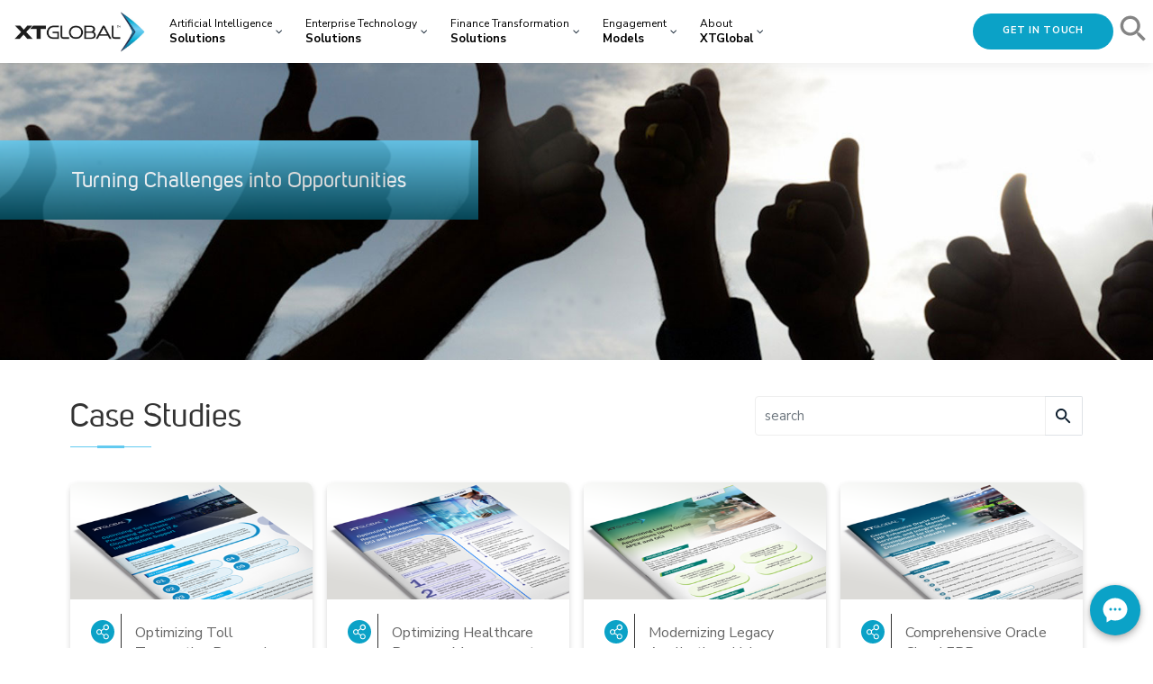

--- FILE ---
content_type: text/html; charset=UTF-8
request_url: https://xtglobal.com/case-studies/
body_size: 22880
content:
<!DOCTYPE html>
<html lang="en-US">
<head>
<meta charset="UTF-8">
<meta name="viewport" content="width=device-width, initial-scale=1">
<link rel="profile" href="http://gmpg.org/xfn/11">
<link href="https://fonts.googleapis.com/css?family=EB+Garamond:500&display=swap" rel="stylesheet">
<link href="https://fonts.googleapis.com/css?family=Nunito+Sans:400,600,700&display=swap" rel="stylesheet">
<link href="https://cdn.datatables.net/1.10.19/css/jquery.dataTables.min.css" rel="stylesheet">
<link rel="stylesheet" href="https://cdn.jsdelivr.net/gh/fancyapps/fancybox@3.5.7/dist/jquery.fancybox.min.css" />
<title>Case Studies &#8211; XTGlobal</title>
<meta name='robots' content='max-image-preview:large' />
	<style>img:is([sizes="auto" i], [sizes^="auto," i]) { contain-intrinsic-size: 3000px 1500px }</style>
	<link rel='dns-prefetch' href='//fonts.googleapis.com' />
<link rel="alternate" type="application/rss+xml" title="XTGlobal &raquo; Feed" href="https://xtglobal.com/feed/" />
<link rel="alternate" type="application/rss+xml" title="XTGlobal &raquo; Comments Feed" href="https://xtglobal.com/comments/feed/" />
<script type="text/javascript">
/* <![CDATA[ */
window._wpemojiSettings = {"baseUrl":"https:\/\/s.w.org\/images\/core\/emoji\/16.0.1\/72x72\/","ext":".png","svgUrl":"https:\/\/s.w.org\/images\/core\/emoji\/16.0.1\/svg\/","svgExt":".svg","source":{"concatemoji":"https:\/\/xtglobal.com\/wp-includes\/js\/wp-emoji-release.min.js?ver=6.8.3"}};
/*! This file is auto-generated */
!function(s,n){var o,i,e;function c(e){try{var t={supportTests:e,timestamp:(new Date).valueOf()};sessionStorage.setItem(o,JSON.stringify(t))}catch(e){}}function p(e,t,n){e.clearRect(0,0,e.canvas.width,e.canvas.height),e.fillText(t,0,0);var t=new Uint32Array(e.getImageData(0,0,e.canvas.width,e.canvas.height).data),a=(e.clearRect(0,0,e.canvas.width,e.canvas.height),e.fillText(n,0,0),new Uint32Array(e.getImageData(0,0,e.canvas.width,e.canvas.height).data));return t.every(function(e,t){return e===a[t]})}function u(e,t){e.clearRect(0,0,e.canvas.width,e.canvas.height),e.fillText(t,0,0);for(var n=e.getImageData(16,16,1,1),a=0;a<n.data.length;a++)if(0!==n.data[a])return!1;return!0}function f(e,t,n,a){switch(t){case"flag":return n(e,"\ud83c\udff3\ufe0f\u200d\u26a7\ufe0f","\ud83c\udff3\ufe0f\u200b\u26a7\ufe0f")?!1:!n(e,"\ud83c\udde8\ud83c\uddf6","\ud83c\udde8\u200b\ud83c\uddf6")&&!n(e,"\ud83c\udff4\udb40\udc67\udb40\udc62\udb40\udc65\udb40\udc6e\udb40\udc67\udb40\udc7f","\ud83c\udff4\u200b\udb40\udc67\u200b\udb40\udc62\u200b\udb40\udc65\u200b\udb40\udc6e\u200b\udb40\udc67\u200b\udb40\udc7f");case"emoji":return!a(e,"\ud83e\udedf")}return!1}function g(e,t,n,a){var r="undefined"!=typeof WorkerGlobalScope&&self instanceof WorkerGlobalScope?new OffscreenCanvas(300,150):s.createElement("canvas"),o=r.getContext("2d",{willReadFrequently:!0}),i=(o.textBaseline="top",o.font="600 32px Arial",{});return e.forEach(function(e){i[e]=t(o,e,n,a)}),i}function t(e){var t=s.createElement("script");t.src=e,t.defer=!0,s.head.appendChild(t)}"undefined"!=typeof Promise&&(o="wpEmojiSettingsSupports",i=["flag","emoji"],n.supports={everything:!0,everythingExceptFlag:!0},e=new Promise(function(e){s.addEventListener("DOMContentLoaded",e,{once:!0})}),new Promise(function(t){var n=function(){try{var e=JSON.parse(sessionStorage.getItem(o));if("object"==typeof e&&"number"==typeof e.timestamp&&(new Date).valueOf()<e.timestamp+604800&&"object"==typeof e.supportTests)return e.supportTests}catch(e){}return null}();if(!n){if("undefined"!=typeof Worker&&"undefined"!=typeof OffscreenCanvas&&"undefined"!=typeof URL&&URL.createObjectURL&&"undefined"!=typeof Blob)try{var e="postMessage("+g.toString()+"("+[JSON.stringify(i),f.toString(),p.toString(),u.toString()].join(",")+"));",a=new Blob([e],{type:"text/javascript"}),r=new Worker(URL.createObjectURL(a),{name:"wpTestEmojiSupports"});return void(r.onmessage=function(e){c(n=e.data),r.terminate(),t(n)})}catch(e){}c(n=g(i,f,p,u))}t(n)}).then(function(e){for(var t in e)n.supports[t]=e[t],n.supports.everything=n.supports.everything&&n.supports[t],"flag"!==t&&(n.supports.everythingExceptFlag=n.supports.everythingExceptFlag&&n.supports[t]);n.supports.everythingExceptFlag=n.supports.everythingExceptFlag&&!n.supports.flag,n.DOMReady=!1,n.readyCallback=function(){n.DOMReady=!0}}).then(function(){return e}).then(function(){var e;n.supports.everything||(n.readyCallback(),(e=n.source||{}).concatemoji?t(e.concatemoji):e.wpemoji&&e.twemoji&&(t(e.twemoji),t(e.wpemoji)))}))}((window,document),window._wpemojiSettings);
/* ]]> */
</script>
<style id='wp-emoji-styles-inline-css' type='text/css'>

	img.wp-smiley, img.emoji {
		display: inline !important;
		border: none !important;
		box-shadow: none !important;
		height: 1em !important;
		width: 1em !important;
		margin: 0 0.07em !important;
		vertical-align: -0.1em !important;
		background: none !important;
		padding: 0 !important;
	}
</style>
<link rel='stylesheet' id='wp-block-library-css' href='https://xtglobal.com/wp-includes/css/dist/block-library/style.min.css?ver=6.8.3' type='text/css' media='all' />
<style id='classic-theme-styles-inline-css' type='text/css'>
/*! This file is auto-generated */
.wp-block-button__link{color:#fff;background-color:#32373c;border-radius:9999px;box-shadow:none;text-decoration:none;padding:calc(.667em + 2px) calc(1.333em + 2px);font-size:1.125em}.wp-block-file__button{background:#32373c;color:#fff;text-decoration:none}
</style>
<style id='global-styles-inline-css' type='text/css'>
:root{--wp--preset--aspect-ratio--square: 1;--wp--preset--aspect-ratio--4-3: 4/3;--wp--preset--aspect-ratio--3-4: 3/4;--wp--preset--aspect-ratio--3-2: 3/2;--wp--preset--aspect-ratio--2-3: 2/3;--wp--preset--aspect-ratio--16-9: 16/9;--wp--preset--aspect-ratio--9-16: 9/16;--wp--preset--color--black: #000000;--wp--preset--color--cyan-bluish-gray: #abb8c3;--wp--preset--color--white: #ffffff;--wp--preset--color--pale-pink: #f78da7;--wp--preset--color--vivid-red: #cf2e2e;--wp--preset--color--luminous-vivid-orange: #ff6900;--wp--preset--color--luminous-vivid-amber: #fcb900;--wp--preset--color--light-green-cyan: #7bdcb5;--wp--preset--color--vivid-green-cyan: #00d084;--wp--preset--color--pale-cyan-blue: #8ed1fc;--wp--preset--color--vivid-cyan-blue: #0693e3;--wp--preset--color--vivid-purple: #9b51e0;--wp--preset--gradient--vivid-cyan-blue-to-vivid-purple: linear-gradient(135deg,rgba(6,147,227,1) 0%,rgb(155,81,224) 100%);--wp--preset--gradient--light-green-cyan-to-vivid-green-cyan: linear-gradient(135deg,rgb(122,220,180) 0%,rgb(0,208,130) 100%);--wp--preset--gradient--luminous-vivid-amber-to-luminous-vivid-orange: linear-gradient(135deg,rgba(252,185,0,1) 0%,rgba(255,105,0,1) 100%);--wp--preset--gradient--luminous-vivid-orange-to-vivid-red: linear-gradient(135deg,rgba(255,105,0,1) 0%,rgb(207,46,46) 100%);--wp--preset--gradient--very-light-gray-to-cyan-bluish-gray: linear-gradient(135deg,rgb(238,238,238) 0%,rgb(169,184,195) 100%);--wp--preset--gradient--cool-to-warm-spectrum: linear-gradient(135deg,rgb(74,234,220) 0%,rgb(151,120,209) 20%,rgb(207,42,186) 40%,rgb(238,44,130) 60%,rgb(251,105,98) 80%,rgb(254,248,76) 100%);--wp--preset--gradient--blush-light-purple: linear-gradient(135deg,rgb(255,206,236) 0%,rgb(152,150,240) 100%);--wp--preset--gradient--blush-bordeaux: linear-gradient(135deg,rgb(254,205,165) 0%,rgb(254,45,45) 50%,rgb(107,0,62) 100%);--wp--preset--gradient--luminous-dusk: linear-gradient(135deg,rgb(255,203,112) 0%,rgb(199,81,192) 50%,rgb(65,88,208) 100%);--wp--preset--gradient--pale-ocean: linear-gradient(135deg,rgb(255,245,203) 0%,rgb(182,227,212) 50%,rgb(51,167,181) 100%);--wp--preset--gradient--electric-grass: linear-gradient(135deg,rgb(202,248,128) 0%,rgb(113,206,126) 100%);--wp--preset--gradient--midnight: linear-gradient(135deg,rgb(2,3,129) 0%,rgb(40,116,252) 100%);--wp--preset--font-size--small: 13px;--wp--preset--font-size--medium: 20px;--wp--preset--font-size--large: 36px;--wp--preset--font-size--x-large: 42px;--wp--preset--spacing--20: 0.44rem;--wp--preset--spacing--30: 0.67rem;--wp--preset--spacing--40: 1rem;--wp--preset--spacing--50: 1.5rem;--wp--preset--spacing--60: 2.25rem;--wp--preset--spacing--70: 3.38rem;--wp--preset--spacing--80: 5.06rem;--wp--preset--shadow--natural: 6px 6px 9px rgba(0, 0, 0, 0.2);--wp--preset--shadow--deep: 12px 12px 50px rgba(0, 0, 0, 0.4);--wp--preset--shadow--sharp: 6px 6px 0px rgba(0, 0, 0, 0.2);--wp--preset--shadow--outlined: 6px 6px 0px -3px rgba(255, 255, 255, 1), 6px 6px rgba(0, 0, 0, 1);--wp--preset--shadow--crisp: 6px 6px 0px rgba(0, 0, 0, 1);}:where(.is-layout-flex){gap: 0.5em;}:where(.is-layout-grid){gap: 0.5em;}body .is-layout-flex{display: flex;}.is-layout-flex{flex-wrap: wrap;align-items: center;}.is-layout-flex > :is(*, div){margin: 0;}body .is-layout-grid{display: grid;}.is-layout-grid > :is(*, div){margin: 0;}:where(.wp-block-columns.is-layout-flex){gap: 2em;}:where(.wp-block-columns.is-layout-grid){gap: 2em;}:where(.wp-block-post-template.is-layout-flex){gap: 1.25em;}:where(.wp-block-post-template.is-layout-grid){gap: 1.25em;}.has-black-color{color: var(--wp--preset--color--black) !important;}.has-cyan-bluish-gray-color{color: var(--wp--preset--color--cyan-bluish-gray) !important;}.has-white-color{color: var(--wp--preset--color--white) !important;}.has-pale-pink-color{color: var(--wp--preset--color--pale-pink) !important;}.has-vivid-red-color{color: var(--wp--preset--color--vivid-red) !important;}.has-luminous-vivid-orange-color{color: var(--wp--preset--color--luminous-vivid-orange) !important;}.has-luminous-vivid-amber-color{color: var(--wp--preset--color--luminous-vivid-amber) !important;}.has-light-green-cyan-color{color: var(--wp--preset--color--light-green-cyan) !important;}.has-vivid-green-cyan-color{color: var(--wp--preset--color--vivid-green-cyan) !important;}.has-pale-cyan-blue-color{color: var(--wp--preset--color--pale-cyan-blue) !important;}.has-vivid-cyan-blue-color{color: var(--wp--preset--color--vivid-cyan-blue) !important;}.has-vivid-purple-color{color: var(--wp--preset--color--vivid-purple) !important;}.has-black-background-color{background-color: var(--wp--preset--color--black) !important;}.has-cyan-bluish-gray-background-color{background-color: var(--wp--preset--color--cyan-bluish-gray) !important;}.has-white-background-color{background-color: var(--wp--preset--color--white) !important;}.has-pale-pink-background-color{background-color: var(--wp--preset--color--pale-pink) !important;}.has-vivid-red-background-color{background-color: var(--wp--preset--color--vivid-red) !important;}.has-luminous-vivid-orange-background-color{background-color: var(--wp--preset--color--luminous-vivid-orange) !important;}.has-luminous-vivid-amber-background-color{background-color: var(--wp--preset--color--luminous-vivid-amber) !important;}.has-light-green-cyan-background-color{background-color: var(--wp--preset--color--light-green-cyan) !important;}.has-vivid-green-cyan-background-color{background-color: var(--wp--preset--color--vivid-green-cyan) !important;}.has-pale-cyan-blue-background-color{background-color: var(--wp--preset--color--pale-cyan-blue) !important;}.has-vivid-cyan-blue-background-color{background-color: var(--wp--preset--color--vivid-cyan-blue) !important;}.has-vivid-purple-background-color{background-color: var(--wp--preset--color--vivid-purple) !important;}.has-black-border-color{border-color: var(--wp--preset--color--black) !important;}.has-cyan-bluish-gray-border-color{border-color: var(--wp--preset--color--cyan-bluish-gray) !important;}.has-white-border-color{border-color: var(--wp--preset--color--white) !important;}.has-pale-pink-border-color{border-color: var(--wp--preset--color--pale-pink) !important;}.has-vivid-red-border-color{border-color: var(--wp--preset--color--vivid-red) !important;}.has-luminous-vivid-orange-border-color{border-color: var(--wp--preset--color--luminous-vivid-orange) !important;}.has-luminous-vivid-amber-border-color{border-color: var(--wp--preset--color--luminous-vivid-amber) !important;}.has-light-green-cyan-border-color{border-color: var(--wp--preset--color--light-green-cyan) !important;}.has-vivid-green-cyan-border-color{border-color: var(--wp--preset--color--vivid-green-cyan) !important;}.has-pale-cyan-blue-border-color{border-color: var(--wp--preset--color--pale-cyan-blue) !important;}.has-vivid-cyan-blue-border-color{border-color: var(--wp--preset--color--vivid-cyan-blue) !important;}.has-vivid-purple-border-color{border-color: var(--wp--preset--color--vivid-purple) !important;}.has-vivid-cyan-blue-to-vivid-purple-gradient-background{background: var(--wp--preset--gradient--vivid-cyan-blue-to-vivid-purple) !important;}.has-light-green-cyan-to-vivid-green-cyan-gradient-background{background: var(--wp--preset--gradient--light-green-cyan-to-vivid-green-cyan) !important;}.has-luminous-vivid-amber-to-luminous-vivid-orange-gradient-background{background: var(--wp--preset--gradient--luminous-vivid-amber-to-luminous-vivid-orange) !important;}.has-luminous-vivid-orange-to-vivid-red-gradient-background{background: var(--wp--preset--gradient--luminous-vivid-orange-to-vivid-red) !important;}.has-very-light-gray-to-cyan-bluish-gray-gradient-background{background: var(--wp--preset--gradient--very-light-gray-to-cyan-bluish-gray) !important;}.has-cool-to-warm-spectrum-gradient-background{background: var(--wp--preset--gradient--cool-to-warm-spectrum) !important;}.has-blush-light-purple-gradient-background{background: var(--wp--preset--gradient--blush-light-purple) !important;}.has-blush-bordeaux-gradient-background{background: var(--wp--preset--gradient--blush-bordeaux) !important;}.has-luminous-dusk-gradient-background{background: var(--wp--preset--gradient--luminous-dusk) !important;}.has-pale-ocean-gradient-background{background: var(--wp--preset--gradient--pale-ocean) !important;}.has-electric-grass-gradient-background{background: var(--wp--preset--gradient--electric-grass) !important;}.has-midnight-gradient-background{background: var(--wp--preset--gradient--midnight) !important;}.has-small-font-size{font-size: var(--wp--preset--font-size--small) !important;}.has-medium-font-size{font-size: var(--wp--preset--font-size--medium) !important;}.has-large-font-size{font-size: var(--wp--preset--font-size--large) !important;}.has-x-large-font-size{font-size: var(--wp--preset--font-size--x-large) !important;}
:where(.wp-block-post-template.is-layout-flex){gap: 1.25em;}:where(.wp-block-post-template.is-layout-grid){gap: 1.25em;}
:where(.wp-block-columns.is-layout-flex){gap: 2em;}:where(.wp-block-columns.is-layout-grid){gap: 2em;}
:root :where(.wp-block-pullquote){font-size: 1.5em;line-height: 1.6;}
</style>
<link rel='stylesheet' id='wp-components-css' href='https://xtglobal.com/wp-includes/css/dist/components/style.min.css?ver=6.8.3' type='text/css' media='all' />
<link rel='stylesheet' id='godaddy-styles-css' href='https://xtglobal.com/wp-content/mu-plugins/vendor/wpex/godaddy-launch/includes/Dependencies/GoDaddy/Styles/build/latest.css?ver=2.0.2' type='text/css' media='all' />
<link rel='stylesheet' id='ivory-search-styles-css' href='https://xtglobal.com/wp-content/plugins/add-search-to-menu/public/css/ivory-search.min.css?ver=5.5.13' type='text/css' media='all' />
<link rel='stylesheet' id='onepress-fonts-css' href='https://fonts.googleapis.com/css?family=Raleway%3A400%2C500%2C600%2C700%2C300%2C100%2C800%2C900%7COpen+Sans%3A400%2C300%2C300italic%2C400italic%2C600%2C600italic%2C700%2C700italic&#038;subset=latin%2Clatin-ext&#038;ver=2.2.4' type='text/css' media='all' />
<link rel='stylesheet' id='onepress-animate-css' href='https://xtglobal.com/wp-content/themes/onepress/assets/css/animate.min.css?ver=2.2.4' type='text/css' media='all' />
<link rel='stylesheet' id='onepress-fa-css' href='https://xtglobal.com/wp-content/themes/onepress/assets/css/font-awesome.min.css?ver=4.7.0' type='text/css' media='all' />
<link rel='stylesheet' id='onepress-bootstrap-css' href='https://xtglobal.com/wp-content/themes/onepress/assets/css/bootstrap.min.css?ver=2.2.4' type='text/css' media='all' />
<link rel='stylesheet' id='onepress-style-css' href='https://xtglobal.com/wp-content/themes/onepress/style.css?ver=6.8.3' type='text/css' media='all' />
<style id='onepress-style-inline-css' type='text/css'>
#main .video-section section.hero-slideshow-wrapper{background:transparent}.hero-slideshow-wrapper:after{position:absolute;top:0px;left:0px;width:100%;height:100%;background-color:rgba(0,0,0,0.3);display:block;content:""}.body-desktop .parallax-hero .hero-slideshow-wrapper:after{display:none!important}#parallax-hero>.parallax-bg::before{background-color:rgba(0,0,0,0.3);opacity:1}.body-desktop .parallax-hero .hero-slideshow-wrapper:after{display:none!important}#footer-widgets{}.gallery-carousel .g-item{padding:0px 10px}.gallery-carousel{margin-left:-10px;margin-right:-10px}.gallery-grid .g-item,.gallery-masonry .g-item .inner{padding:10px}.gallery-grid,.gallery-masonry{margin:-10px}
</style>
<link rel='stylesheet' id='onepress-gallery-lightgallery-css' href='https://xtglobal.com/wp-content/themes/onepress/assets/css/lightgallery.css?ver=6.8.3' type='text/css' media='all' />
<link rel='stylesheet' id='pscrollbar-css' href='https://xtglobal.com/wp-content/plugins/quadmenu/assets/frontend/pscrollbar/perfect-scrollbar.min.css?ver=3.3.2' type='text/css' media='all' />
<link rel='stylesheet' id='owlcarousel-css' href='https://xtglobal.com/wp-content/plugins/quadmenu/assets/frontend/owlcarousel/owl.carousel.min.css?ver=3.3.2' type='text/css' media='all' />
<link rel='stylesheet' id='quadmenu-normalize-css' href='https://xtglobal.com/wp-content/plugins/quadmenu/assets/frontend/css/quadmenu-normalize.css?ver=3.3.2' type='text/css' media='all' />
<link rel='stylesheet' id='quadmenu-widgets-css' href='https://xtglobal.com/wp-content/uploads/onepress/quadmenu-widgets.css?ver=1761540360' type='text/css' media='all' />
<link rel='stylesheet' id='quadmenu-css' href='https://xtglobal.com/wp-content/plugins/quadmenu/build/frontend/style.css?ver=3.3.2' type='text/css' media='all' />
<link rel='stylesheet' id='quadmenu-locations-css' href='https://xtglobal.com/wp-content/uploads/onepress/quadmenu-locations.css?ver=1761540359' type='text/css' media='all' />
<link rel='stylesheet' id='dashicons-css' href='https://xtglobal.com/wp-includes/css/dashicons.min.css?ver=6.8.3' type='text/css' media='all' />
<link rel='stylesheet' id='redux-google-fonts-quadmenu_onepress-css' href='https://fonts.googleapis.com/css?family=Nunito+Sans&#038;ver=6.8.3' type='text/css' media='all' />
<script type="text/javascript" id="jquery-core-js-extra">
/* <![CDATA[ */
var onepress_js_settings = {"onepress_disable_animation":"","onepress_disable_sticky_header":"","onepress_vertical_align_menu":"","hero_animation":"flipInX","hero_speed":"5000","hero_fade":"750","hero_duration":"5000","hero_disable_preload":"","is_home":"","gallery_enable":"1","is_rtl":""};
/* ]]> */
</script>
<script type="text/javascript" src="https://xtglobal.com/wp-includes/js/jquery/jquery.min.js?ver=3.7.1" id="jquery-core-js"></script>
<script type="text/javascript" src="https://xtglobal.com/wp-includes/js/jquery/jquery-migrate.min.js?ver=3.4.1" id="jquery-migrate-js"></script>
<link rel="https://api.w.org/" href="https://xtglobal.com/wp-json/" /><link rel="alternate" title="JSON" type="application/json" href="https://xtglobal.com/wp-json/wp/v2/pages/215" /><link rel="EditURI" type="application/rsd+xml" title="RSD" href="https://xtglobal.com/xmlrpc.php?rsd" />
<link rel="canonical" href="https://xtglobal.com/case-studies/" />
<link rel='shortlink' href='https://xtglobal.com/?p=215' />
<link rel="alternate" title="oEmbed (JSON)" type="application/json+oembed" href="https://xtglobal.com/wp-json/oembed/1.0/embed?url=https%3A%2F%2Fxtglobal.com%2Fcase-studies%2F" />
<link rel="alternate" title="oEmbed (XML)" type="text/xml+oembed" href="https://xtglobal.com/wp-json/oembed/1.0/embed?url=https%3A%2F%2Fxtglobal.com%2Fcase-studies%2F&#038;format=xml" />

	<meta name="viewport" content="width=device-width, initial-scale=1.0">

	<link rel="icon" href="https://xtglobal.com/wp-content/uploads/2019/07/favicon-1-1.ico" sizes="32x32" />
<link rel="icon" href="https://xtglobal.com/wp-content/uploads/2019/07/favicon-1-1.ico" sizes="192x192" />
<link rel="apple-touch-icon" href="https://xtglobal.com/wp-content/uploads/2019/07/favicon-1-1.ico" />
<meta name="msapplication-TileImage" content="https://xtglobal.com/wp-content/uploads/2019/07/favicon-1-1.ico" />
		<style type="text/css" id="wp-custom-css">
			.title-bar-style{
	background-color:#0099cc;
	padding:5px 10px;
	color:#fff;
	border-radius:6px;
margin: 20px 0;
}
.title-bar-style img{ margin-top: -30px;
    margin-bottom: 10px;

}
.margint16-bottom{margin-bottom:40px;}

.team-item .person-details .person-name{font-size:18px;}		</style>
		<style type="text/css" media="screen">.is-menu path.search-icon-path { fill: #848484;}body .popup-search-close:after, body .search-close:after { border-color: #848484;}body .popup-search-close:before, body .search-close:before { border-color: #848484;}</style>			<style type="text/css">
					</style>
		<link href="https://unpkg.com/aos@2.3.1/dist/aos.css" rel="stylesheet">
<!-- Global site tag (gtag.js) - Google Analytics -->
<script async src="https://www.googletagmanager.com/gtag/js?id=UA-51434805-1"></script>
<script>
  window.dataLayer = window.dataLayer || [];
  function gtag(){dataLayer.push(arguments);}
  gtag('js', new Date());

  gtag('config', 'UA-51434805-1');
</script>
	
<!-- Google Tag Manager -->
<script>(function(w,d,s,l,i){w[l]=w[l]||[];w[l].push({'gtm.start':
new Date().getTime(),event:'gtm.js'});var f=d.getElementsByTagName(s)[0],
j=d.createElement(s),dl=l!='dataLayer'?'&l='+l:'';j.async=true;j.src=
'https://www.googletagmanager.com/gtm.js?id='+i+dl;f.parentNode.insertBefore(j,f);
})(window,document,'script','dataLayer','GTM-5HSBHV5');</script>
<!-- End Google Tag Manager -->
	

	
</head>

<body class="wp-singular page-template page-template-case-study page-template-case-study-php page page-id-215 wp-theme-onepress onepress hiding-page-title">
<div id="page" class="hfeed site">
	<a class="skip-link screen-reader-text" href="#content">Skip to content</a>
    <div id="header-section" class="h-on-top no-transparent header-section">		<header id="masthead" class="site-header header-contained is-sticky no-scroll no-t h-on-top" role="banner">
			<div class="container">
				<div class="site-branding">
				<div class="site-brand-inner no-logo-img no-desc"></div>				</div>
				<div class="header-right-wrapper">
					<a href="#0" id="nav-toggle">Menu<span></span></a>
					<nav id="site-navigation" class="main-navigation" role="navigation">
						<ul class="onepress-menu">
							<nav id="quadmenu" class="quadmenu-default_theme quadmenu-v3.3.2 quadmenu-align-right quadmenu-divider-hide quadmenu-carets-show quadmenu-background-color quadmenu-mobile-shadow-show quadmenu-dropdown-shadow-show quadmenu-hover-ripple" data-template="collapse" data-theme="default_theme" data-unwrap="1" data-width="1" data-selector=".wrap" data-breakpoint="768" data-sticky="0" data-sticky-offset="0">
	<div class="quadmenu-container">
	<div class="quadmenu-navbar-header">
		<button type="button" class="quadmenu-navbar-toggle collapsed" data-quadmenu="collapse" data-target="#quadmenu_0" aria-expanded="false" aria-controls="quadmenu">
	<span class="icon-bar-container">
	<span class="icon-bar icon-bar-top"></span>
	<span class="icon-bar icon-bar-middle"></span>
	<span class="icon-bar icon-bar-bottom"></span>
	</span>
</button>			<a class="quadmenu-navbar-brand img" href="https://xtglobal.com/"><img height="60" width="160" src="https://xtglobal.com/wp-content/uploads/2019/07/Logo.svg" alt="XTGlobal"/></a>
	</div>
	<div id="quadmenu_0" class="quadmenu-navbar-collapse collapse">
		<ul class="quadmenu-navbar-nav"><li id="menu-item-7548" class="quadmenu-item-7548 quadmenu-item quadmenu-item-object-custom quadmenu-item-has-children quadmenu-item-type-default quadmenu-item-level-0 quadmenu-dropdown quadmenu-has-caret quadmenu-has-title quadmenu-has-link quadmenu-has-background quadmenu-float-opposite quadmenu-dropdown-right  hidden-sm  ">				<a  href="#" class="quadmenu-dropdown-toggle hoverintent">
			<span class="quadmenu-item-content">
											<span class="quadmenu-caret"></span>
										<span class="quadmenu-text  hover t_1000"><small>Artificial Intelligence</small><span>Solutions</span></span>
																	</span>
		</a>
						<div id="dropdown-7548" class="quadmenu_btt t_300 quadmenu-dropdown-menu">
				<ul>
		<li id="menu-item-7549" class="quadmenu-item-7549 quadmenu-item quadmenu-item-object-page quadmenu-item-type-post_type quadmenu-item-type-post_type quadmenu-item-level-1 quadmenu-has-title quadmenu-has-link quadmenu-has-background quadmenu-dropdown-right">				<a  href="https://xtglobal.com/enterprise-ai-solutions/">
			<span class="quadmenu-item-content">
																	<span class="quadmenu-text  hover t_1000">Enterprise AI Solutions</span>
																	</span>
		</a>
				</li><li id="menu-item-7576" class="quadmenu-item-7576 quadmenu-item quadmenu-item-object-page quadmenu-item-type-post_type quadmenu-item-type-post_type quadmenu-item-level-1 quadmenu-has-title quadmenu-has-link quadmenu-has-background quadmenu-dropdown-right">				<a  href="https://xtglobal.com/transformative-ai/">
			<span class="quadmenu-item-content">
																	<span class="quadmenu-text  hover t_1000">Transformative AI</span>
																	</span>
		</a>
				</li>		</ul>
	</div>
	</li><li id="menu-item-7382" class="quadmenu-item-7382 quadmenu-item quadmenu-item-object-mega quadmenu-item-has-children quadmenu-item-type-mega quadmenu-item-level-0 quadmenu-dropdown quadmenu-has-caret quadmenu-has-title quadmenu-has-link quadmenu-float-opposite quadmenu-dropdown-left    ">				<a  title="Enterprise Technology  Solutions" href="" class="quadmenu-dropdown-toggle hoverintent">
			<span class="quadmenu-item-content">
											<span class="quadmenu-caret"></span>
										<span class="quadmenu-text  hover t_1000"><small>Enterprise Technology</small><span>Solutions</span></span>
																	</span>
		</a>
						<div id="dropdown-7382" class="quadmenu_btt t_300 quadmenu-dropdown-menu quadmenu-dropdown-stretch-boxed">
				<ul class="quadmenu-row">
		<li id="menu-item-7521" class="quadmenu-item-7521 quadmenu-item quadmenu-item-object-column quadmenu-item-type-column col-12 col-sm-1"></li><li id="menu-item-7383" class="quadmenu-item-7383 quadmenu-item quadmenu-item-object-column quadmenu-item-has-children quadmenu-item-type-column col-sm-2">		<div id="dropdown-7383" class="">
				<ul>
		<li id="menu-item-7462" class="quadmenu-item-7462 quadmenu-item quadmenu-item-object-widget quadmenu-item-type-widget">		<div class="quadmenu-item-widget widget widget_block">
				<h3 class="text-white marginb10 m-marginl30">Automation</h3>
<hr class="m-marginl30">		</div>
				</li><li id="menu-item-7430" class="quadmenu-item-7430 quadmenu-item quadmenu-item-object-page quadmenu-item-type-post_type quadmenu-item-type-post_type quadmenu-item-level-2 quadmenu-has-title quadmenu-has-link quadmenu-has-background quadmenu-dropdown-right">				<a  title="Robotic Process Automation" href="https://xtglobal.com/robotic-process-automation/">
			<span class="quadmenu-item-content">
																	<span class="quadmenu-text  hover t_1000">Robotic Process Automation</span>
																	</span>
		</a>
				</li><li id="menu-item-7523" class="quadmenu-item-7523 quadmenu-item quadmenu-item-object-page quadmenu-item-type-post_type quadmenu-item-type-post_type quadmenu-item-level-2 quadmenu-has-title quadmenu-has-link quadmenu-has-background quadmenu-dropdown-right">				<a  href="https://xtglobal.com/automation-solutions/function/">
			<span class="quadmenu-item-content">
																	<span class="quadmenu-text  hover t_1000">Automation by Functions</span>
																	</span>
		</a>
				</li><li id="menu-item-7463" class="quadmenu-item-7463 quadmenu-item quadmenu-item-object-page quadmenu-item-type-post_type quadmenu-item-type-post_type quadmenu-item-level-2 quadmenu-has-title quadmenu-has-link quadmenu-has-background quadmenu-dropdown-right">				<a  title="Automation by Industries" href="https://xtglobal.com/automation-solutions/industries/">
			<span class="quadmenu-item-content">
																	<span class="quadmenu-text  hover t_1000">Automation by Industries</span>
																	</span>
		</a>
				</li><li id="menu-item-7551" class="quadmenu-item-7551 quadmenu-item quadmenu-item-object-page quadmenu-item-type-post_type quadmenu-item-type-post_type quadmenu-item-level-2 quadmenu-has-title quadmenu-has-link quadmenu-has-background quadmenu-dropdown-right">				<a  href="https://xtglobal.com/document-process-automation/">
			<span class="quadmenu-item-content">
																	<span class="quadmenu-text  hover t_1000">Document Process Automation</span>
																	</span>
		</a>
				</li>		</ul>
	</div>
	</li><li id="menu-item-7527" class="quadmenu-item-7527 quadmenu-item quadmenu-item-object-column quadmenu-item-has-children quadmenu-item-type-column col-12 col-sm-2">		<div id="dropdown-7527" class="">
				<ul>
		<li id="menu-item-7475" class="quadmenu-item-7475 quadmenu-item quadmenu-item-object-widget quadmenu-item-type-widget">		<div class="quadmenu-item-widget widget widget_block">
				<h3 class="text-white marginb10 m-marginl30 ">Low-code</h3>
<hr class="m-marginl30">		</div>
				</li><li id="menu-item-7481" class="quadmenu-item-7481 quadmenu-item quadmenu-item-object-page quadmenu-item-type-post_type quadmenu-item-type-post_type quadmenu-item-level-2 quadmenu-has-title quadmenu-has-link quadmenu-has-background quadmenu-dropdown-right">				<a  title="Mendix" href="https://xtglobal.com/rapid-application-development-with-mendix/">
			<span class="quadmenu-item-content">
																	<span class="quadmenu-text  hover t_1000">Mendix</span>
																	</span>
		</a>
				</li><li id="menu-item-7579" class="quadmenu-item-7579 quadmenu-item quadmenu-item-object-page quadmenu-item-type-post_type quadmenu-item-type-post_type quadmenu-item-level-2 quadmenu-has-title quadmenu-has-link quadmenu-has-background quadmenu-dropdown-right">				<a  title="Oracle APEX" href="https://xtglobal.com/oracle-apex/">
			<span class="quadmenu-item-content">
																	<span class="quadmenu-text  hover t_1000">Oracle APEX</span>
																	</span>
		</a>
				</li><li id="menu-item-7600" class="quadmenu-item-7600 quadmenu-item quadmenu-item-object-page quadmenu-item-type-post_type quadmenu-item-type-post_type quadmenu-item-level-2 quadmenu-has-title quadmenu-has-link quadmenu-has-background quadmenu-dropdown-right">				<a  title="Power Apps" href="https://xtglobal.com/microsoft-power-apps/">
			<span class="quadmenu-item-content">
																	<span class="quadmenu-text  hover t_1000">Power Apps</span>
																	</span>
		</a>
				</li>		</ul>
	</div>
	</li><li id="menu-item-7519" class="quadmenu-item-7519 quadmenu-item quadmenu-item-object-column quadmenu-item-has-children quadmenu-item-type-column col-12 col-sm-2">		<div id="dropdown-7519" class="">
				<ul>
		<li id="menu-item-7461" class="quadmenu-item-7461 quadmenu-item quadmenu-item-object-widget quadmenu-item-type-widget">		<div class="quadmenu-item-widget widget widget_block">
				<h3 class="text-white marginb10 m-marginl30">Microsoft</h3>
<hr class="m-marginl30">		</div>
				</li><li id="menu-item-7443" class="quadmenu-item-7443 quadmenu-item quadmenu-item-object-page quadmenu-item-type-post_type quadmenu-item-type-post_type quadmenu-item-level-2 quadmenu-has-title quadmenu-has-link quadmenu-has-background quadmenu-dropdown-right">				<a  title="Cloud and  Infrastructure" href="https://xtglobal.com/cloud-and-infrastructure/">
			<span class="quadmenu-item-content">
																	<span class="quadmenu-text  hover t_1000">Cloud and  Infrastructure</span>
																	</span>
		</a>
				</li><li id="menu-item-7590" class="quadmenu-item-7590 quadmenu-item quadmenu-item-object-page quadmenu-item-type-post_type quadmenu-item-type-post_type quadmenu-item-level-2 quadmenu-has-title quadmenu-has-link quadmenu-has-background quadmenu-dropdown-right">				<a  title="Power BI" href="https://xtglobal.com/microsoft-power-bi/">
			<span class="quadmenu-item-content">
																	<span class="quadmenu-text  hover t_1000">Power BI</span>
																	</span>
		</a>
				</li><li id="menu-item-7597" class="quadmenu-item-7597 quadmenu-item quadmenu-item-object-page quadmenu-item-type-post_type quadmenu-item-type-post_type quadmenu-item-level-2 quadmenu-has-title quadmenu-has-link quadmenu-has-background quadmenu-dropdown-right">				<a  title="Microsoft Power Automate" href="https://xtglobal.com/microsoft-power-automate/">
			<span class="quadmenu-item-content">
																	<span class="quadmenu-text  hover t_1000">Microsoft Power Automate</span>
																	</span>
		</a>
				</li><li id="menu-item-7605" class="quadmenu-item-7605 quadmenu-item quadmenu-item-object-page quadmenu-item-type-post_type quadmenu-item-type-post_type quadmenu-item-level-2 quadmenu-has-title quadmenu-has-link quadmenu-has-background quadmenu-dropdown-right">				<a  title="Databricks &amp; Fabric" href="https://xtglobal.com/azure-databricks-fabric-solutions/">
			<span class="quadmenu-item-content">
																	<span class="quadmenu-text  hover t_1000">Databricks &#038; Fabric</span>
																	</span>
		</a>
				</li>		</ul>
	</div>
	</li><li id="menu-item-7518" class="quadmenu-item-7518 quadmenu-item quadmenu-item-object-column quadmenu-item-has-children quadmenu-item-type-column col-12 col-sm-2">		<div id="dropdown-7518" class="">
				<ul>
		<li id="menu-item-7497" class="quadmenu-item-7497 quadmenu-item quadmenu-item-object-widget quadmenu-item-type-widget">		<div class="quadmenu-item-widget widget widget_block">
				<h3 class=" text-white marginb10 m-marginl30">Oracle </h3>
<hr class="m-marginl30">		</div>
				</li><li id="menu-item-7397" class="quadmenu-item-7397 quadmenu-item quadmenu-item-object-page quadmenu-item-type-post_type quadmenu-item-type-post_type quadmenu-item-level-2 quadmenu-has-title quadmenu-has-link quadmenu-has-background quadmenu-dropdown-right">				<a  title="Oracle Cloud" href="https://xtglobal.com/oracle-cloud/">
			<span class="quadmenu-item-content">
																	<span class="quadmenu-text  hover t_1000">Oracle Cloud</span>
																	</span>
		</a>
				</li><li id="menu-item-7413" class="quadmenu-item-7413 quadmenu-item quadmenu-item-object-page quadmenu-item-type-post_type quadmenu-item-type-post_type quadmenu-item-level-2 quadmenu-has-title quadmenu-has-link quadmenu-has-background quadmenu-dropdown-right">				<a  title="Oracle On-Premises" href="https://xtglobal.com/oracle-on-premise/">
			<span class="quadmenu-item-content">
																	<span class="quadmenu-text  hover t_1000">Oracle On-Premises</span>
																	</span>
		</a>
				</li><li id="menu-item-7420" class="quadmenu-item-7420 quadmenu-item quadmenu-item-object-page quadmenu-item-type-post_type quadmenu-item-type-post_type quadmenu-item-level-2 quadmenu-has-title quadmenu-has-link quadmenu-has-background quadmenu-dropdown-right">				<a  title="Oracle Services" href="https://xtglobal.com/oracle-support-services/">
			<span class="quadmenu-item-content">
																	<span class="quadmenu-text  hover t_1000">Oracle Managed  Services</span>
																	</span>
		</a>
				</li><li id="menu-item-7429" class="quadmenu-item-7429 quadmenu-item quadmenu-item-object-page quadmenu-item-type-post_type quadmenu-item-type-post_type quadmenu-item-level-2 quadmenu-has-title quadmenu-has-link quadmenu-has-background quadmenu-dropdown-right">				<a  title="Oracle Migrations" href="https://xtglobal.com/oracle-data-migrations/">
			<span class="quadmenu-item-content">
																	<span class="quadmenu-text  hover t_1000">Oracle Migrations</span>
																	</span>
		</a>
				</li>		</ul>
	</div>
	</li><li id="menu-item-7480" class="quadmenu-item-7480 quadmenu-item quadmenu-item-object-column quadmenu-item-has-children quadmenu-item-type-column col-12 col-sm-2">		<div id="dropdown-7480" class="">
				<ul>
		<li id="menu-item-7479" class="quadmenu-item-7479 quadmenu-item quadmenu-item-object-widget quadmenu-item-type-widget">		<div class="quadmenu-item-widget widget widget_block">
				<h3 class="text-white marginb10 m-marginl30">Transformation Services </h3>
<hr class="m-marginl30">		</div>
				</li><li id="menu-item-7493" class="quadmenu-item-7493 quadmenu-item quadmenu-item-object-page quadmenu-item-type-post_type quadmenu-item-type-post_type quadmenu-item-level-2 quadmenu-has-title quadmenu-has-link quadmenu-has-background quadmenu-dropdown-right">				<a  title="Digital Business  Services" href="https://xtglobal.com/digital-business-services/">
			<span class="quadmenu-item-content">
																	<span class="quadmenu-text  hover t_1000">Digital Business  Services</span>
																	</span>
		</a>
				</li><li id="menu-item-7612" class="quadmenu-item-7612 quadmenu-item quadmenu-item-object-page quadmenu-item-type-post_type quadmenu-item-type-post_type quadmenu-item-level-2 quadmenu-has-title quadmenu-has-link quadmenu-has-background quadmenu-dropdown-right">				<a  title="Data Engineering" href="https://xtglobal.com/data-engineering/">
			<span class="quadmenu-item-content">
																	<span class="quadmenu-text  hover t_1000">Data Engineering</span>
																	</span>
		</a>
				</li><li id="menu-item-7619" class="quadmenu-item-7619 quadmenu-item quadmenu-item-object-page quadmenu-item-type-post_type quadmenu-item-type-post_type quadmenu-item-level-2 quadmenu-has-title quadmenu-has-link quadmenu-has-background quadmenu-dropdown-right">				<a  title="Cloud Enablement" href="https://xtglobal.com/cloud-enablement/">
			<span class="quadmenu-item-content">
																	<span class="quadmenu-text  hover t_1000">Cloud Enablement</span>
																	</span>
		</a>
				</li><li id="menu-item-7623" class="quadmenu-item-7623 quadmenu-item quadmenu-item-object-page quadmenu-item-type-post_type quadmenu-item-type-post_type quadmenu-item-level-2 quadmenu-has-title quadmenu-has-link quadmenu-has-background quadmenu-dropdown-right">				<a  title="Modernization" href="https://xtglobal.com/modernization/">
			<span class="quadmenu-item-content">
																	<span class="quadmenu-text  hover t_1000">Modernization</span>
																	</span>
		</a>
				</li><li id="menu-item-7628" class="quadmenu-item-7628 quadmenu-item quadmenu-item-object-page quadmenu-item-type-post_type quadmenu-item-type-post_type quadmenu-item-level-2 quadmenu-has-title quadmenu-has-link quadmenu-has-background quadmenu-dropdown-right">				<a  title="Digital Transformation" href="https://xtglobal.com/digital-transformation/">
			<span class="quadmenu-item-content">
																	<span class="quadmenu-text  hover t_1000">Digital Transformation</span>
																	</span>
		</a>
				</li><li id="menu-item-7488" class="quadmenu-item-7488 quadmenu-item quadmenu-item-object-page quadmenu-item-type-post_type quadmenu-item-type-post_type quadmenu-item-level-2 quadmenu-has-title quadmenu-has-link quadmenu-has-background quadmenu-dropdown-right">				<a  href="https://xtglobal.com/quality-assurance/">
			<span class="quadmenu-item-content">
																	<span class="quadmenu-text  hover t_1000">Quality Engineering &#038; Assurance</span>
																	</span>
		</a>
				</li>		</ul>
	</div>
	</li><li id="menu-item-7528" class="quadmenu-item-7528 quadmenu-item quadmenu-item-object-column quadmenu-item-type-column col-12 col-sm-1"></li>		</ul>
	</div>
	</li><li id="menu-item-7378" class="quadmenu-item-7378 quadmenu-item quadmenu-item-object-custom quadmenu-item-has-children quadmenu-item-type-default quadmenu-item-level-0 quadmenu-dropdown quadmenu-has-caret quadmenu-has-title quadmenu-has-link quadmenu-has-background quadmenu-float-opposite quadmenu-dropdown-right    ">				<a  href="#" class="quadmenu-dropdown-toggle hoverintent">
			<span class="quadmenu-item-content">
											<span class="quadmenu-caret"></span>
										<span class="quadmenu-text  hover t_1000"><small>Finance Transformation</small><span>Solutions</span></span>
																	</span>
		</a>
						<div id="dropdown-7378" class="quadmenu_btt t_300 quadmenu-dropdown-menu">
				<ul>
		<li id="menu-item-7380" class="quadmenu-item-7380 text-semibold quadmenu-item quadmenu-item-object-page quadmenu-item-type-post_type quadmenu-item-type-post_type quadmenu-item-level-1 quadmenu-has-title quadmenu-has-link quadmenu-has-background quadmenu-dropdown-right">				<a  href="https://xtglobal.com/finance-and-accounting-outsourcing/">
			<span class="quadmenu-item-content">
																	<span class="quadmenu-text  hover t_1000">Finance & Accounting Outsourcing</span>
																	</span>
		</a>
				</li><li id="menu-item-7379" class="quadmenu-item-7379 text-semibold quadmenu-item quadmenu-item-object-page quadmenu-item-type-post_type quadmenu-item-type-post_type quadmenu-item-level-1 quadmenu-has-title quadmenu-has-link quadmenu-has-background quadmenu-dropdown-right">				<a  href="https://xtglobal.com/accounts-payable-automation/">
			<span class="quadmenu-item-content">
																	<span class="quadmenu-text  hover t_1000">Circulus – AP Automation (SaaS Platform)</span>
																	</span>
		</a>
				</li>		</ul>
	</div>
	</li><li id="menu-item-1992" class="quadmenu-item-1992 quadmenu-item quadmenu-item-object-mega quadmenu-item-has-children quadmenu-item-type-mega quadmenu-item-level-0 quadmenu-dropdown quadmenu-has-caret quadmenu-has-title quadmenu-has-link quadmenu-float-opposite quadmenu-dropdown-right    ">				<a  href="" class="quadmenu-dropdown-toggle hoverintent">
			<span class="quadmenu-item-content">
											<span class="quadmenu-caret"></span>
										<span class="quadmenu-text  hover t_1000"><small>Engagement</small> <span>Models</span></span>
																	</span>
		</a>
						<div id="dropdown-1992" class="quadmenu_btt t_300 quadmenu-dropdown-menu quadmenu-dropdown-stretch-boxed">
				<ul class="quadmenu-row">
		<li id="menu-item-7629" class="quadmenu-item-7629 quadmenu-item quadmenu-item-object-column quadmenu-item-type-column col-12 col-sm-12 col-lg-2"></li><li id="menu-item-2014" class="quadmenu-item-2014 quadmenu-item quadmenu-item-object-column quadmenu-item-has-children quadmenu-item-type-column col-12 col-sm-12 col-lg-2">		<div id="dropdown-2014" class="">
				<ul>
		<li id="menu-item-2058" class="quadmenu-item-2058 text-semibold mngd-serv-nav-ic quadmenu-item quadmenu-item-object-page quadmenu-item-type-post_type quadmenu-item-type-post_type quadmenu-item-level-2 quadmenu-has-title quadmenu-has-link quadmenu-has-background quadmenu-dropdown-right">				<a  href="https://xtglobal.com/managed-services/">
			<span class="quadmenu-item-content">
																	<span class="quadmenu-text  hover t_1000">Managed Services</span>
																	</span>
		</a>
				</li>		</ul>
	</div>
	</li><li id="menu-item-2015" class="quadmenu-item-2015 quadmenu-item quadmenu-item-object-column quadmenu-item-has-children quadmenu-item-type-column col-12 col-sm-12 col-lg-2">		<div id="dropdown-2015" class="">
				<ul>
		<li id="menu-item-2059" class="quadmenu-item-2059 text-semibold sow-nav-ic quadmenu-item quadmenu-item-object-page quadmenu-item-type-post_type quadmenu-item-type-post_type quadmenu-item-level-2 quadmenu-has-title quadmenu-has-link quadmenu-has-background quadmenu-dropdown-right">				<a  href="https://xtglobal.com/sow-fixed-bid/">
			<span class="quadmenu-item-content">
																	<span class="quadmenu-text  hover t_1000">SoW / Fixed Bid</span>
																	</span>
		</a>
				</li>		</ul>
	</div>
	</li><li id="menu-item-2016" class="quadmenu-item-2016 quadmenu-item quadmenu-item-object-column quadmenu-item-has-children quadmenu-item-type-column col-12 col-sm-12 col-lg-2">		<div id="dropdown-2016" class="">
				<ul>
		<li id="menu-item-2060" class="quadmenu-item-2060 breaktxt text-semibold bolt-nav-ic quadmenu-item quadmenu-item-object-page quadmenu-item-type-post_type quadmenu-item-type-post_type quadmenu-item-level-2 quadmenu-has-title quadmenu-has-link quadmenu-has-background quadmenu-dropdown-right">				<a  href="https://xtglobal.com/build-operate-transfer/">
			<span class="quadmenu-item-content">
																	<span class="quadmenu-text  hover t_1000">Build>Operate> Transfer</span>
																	</span>
		</a>
				</li>		</ul>
	</div>
	</li><li id="menu-item-2017" class="quadmenu-item-2017 quadmenu-item quadmenu-item-object-column quadmenu-item-has-children quadmenu-item-type-column col-12 col-sm-12 col-lg-2">		<div id="dropdown-2017" class="">
				<ul>
		<li id="menu-item-2061" class="quadmenu-item-2061 text-semibold ofshr-nav-ic quadmenu-item quadmenu-item-object-page quadmenu-item-type-post_type quadmenu-item-type-post_type quadmenu-item-level-2 quadmenu-has-title quadmenu-has-link quadmenu-has-background quadmenu-dropdown-right">				<a  href="https://xtglobal.com/off-shore-on-demand-talent-partnership/">
			<span class="quadmenu-item-content">
																	<span class="quadmenu-text  hover t_1000">Offshore On-Demand Talent Partnership</span>
																	</span>
		</a>
				</li>		</ul>
	</div>
	</li><li id="menu-item-2019" class="quadmenu-item-2019 quadmenu-item quadmenu-item-object-column quadmenu-item-type-column col-12 col-sm-12 col-lg-2"></li>		</ul>
	</div>
	</li><li id="menu-item-1994" class="quadmenu-item-1994 quadmenu-item quadmenu-item-object-mega quadmenu-item-has-children quadmenu-item-type-mega quadmenu-item-level-0 quadmenu-dropdown quadmenu-has-caret quadmenu-has-title quadmenu-has-link quadmenu-float-opposite quadmenu-dropdown-right    ">				<a  href="" class="quadmenu-dropdown-toggle hoverintent">
			<span class="quadmenu-item-content">
											<span class="quadmenu-caret"></span>
										<span class="quadmenu-text  hover t_1000"><small>About </small> <span>XTGlobal</span></span>
																	</span>
		</a>
						<div id="dropdown-1994" class="quadmenu_btt t_300 quadmenu-dropdown-menu quadmenu-dropdown-stretch-boxed">
				<ul class="quadmenu-row">
		<li id="menu-item-7637" class="quadmenu-item-7637 quadmenu-item quadmenu-item-object-column quadmenu-item-type-column col-12 col-sm-12 col-lg-2 hidden-xs"></li><li id="menu-item-2020" class="quadmenu-item-2020 quadmenu-item quadmenu-item-object-column quadmenu-item-has-children quadmenu-item-type-column col-12 col-sm-12 col-lg-2">		<div id="dropdown-2020" class="">
				<ul>
		<li id="menu-item-2064" class="quadmenu-item-2064 text-semibold our-stry-nav-ic quadmenu-item quadmenu-item-object-page quadmenu-item-type-post_type quadmenu-item-type-post_type quadmenu-item-level-2 quadmenu-has-title quadmenu-has-link quadmenu-has-background quadmenu-dropdown-right">				<a  title="Our Story" href="https://xtglobal.com/our-story/">
			<span class="quadmenu-item-content">
																	<span class="quadmenu-text  hover t_1000">Our Story</span>
																	</span>
		</a>
				</li>		</ul>
	</div>
	</li><li id="menu-item-2021" class="quadmenu-item-2021 quadmenu-item quadmenu-item-object-column quadmenu-item-has-children quadmenu-item-type-column col-12 col-sm-12 col-lg-2">		<div id="dropdown-2021" class="">
				<ul>
		<li id="menu-item-2065" class="quadmenu-item-2065 text-semibold awrds-nav-ic quadmenu-item quadmenu-item-object-page quadmenu-item-type-post_type quadmenu-item-type-post_type quadmenu-item-level-2 quadmenu-has-title quadmenu-has-link quadmenu-has-background quadmenu-dropdown-right">				<a  title="Accomplishments" href="https://xtglobal.com/accreditation-certifications/">
			<span class="quadmenu-item-content">
																	<span class="quadmenu-text  hover t_1000">Accomplishments</span>
																	</span>
		</a>
				</li>		</ul>
	</div>
	</li><li id="menu-item-2022" class="quadmenu-item-2022 quadmenu-item quadmenu-item-object-column quadmenu-item-has-children quadmenu-item-type-column col-12 col-sm-12 col-lg-2">		<div id="dropdown-2022" class="">
				<ul>
		<li id="menu-item-2066" class="quadmenu-item-2066 text-semibold ldrshp-nav-ic quadmenu-item quadmenu-item-object-page quadmenu-item-type-post_type quadmenu-item-type-post_type quadmenu-item-level-2 quadmenu-has-title quadmenu-has-link quadmenu-has-background quadmenu-dropdown-right">				<a  title="Leadership" href="https://xtglobal.com/leadership/">
			<span class="quadmenu-item-content">
																	<span class="quadmenu-text  hover t_1000">Leadership</span>
																	</span>
		</a>
				</li>		</ul>
	</div>
	</li><li id="menu-item-4105" class="quadmenu-item-4105 quadmenu-item quadmenu-item-object-column quadmenu-item-has-children quadmenu-item-type-column col-12 col-sm-12 col-lg-2">		<div id="dropdown-4105" class="">
				<ul>
		<li id="menu-item-4107" class="quadmenu-item-4107 text-semibold directors-nav-ic quadmenu-item quadmenu-item-object-page quadmenu-item-type-post_type quadmenu-item-type-post_type quadmenu-item-level-2 quadmenu-has-title quadmenu-has-link quadmenu-has-background quadmenu-dropdown-right">				<a  title="Board of Directors" href="https://xtglobal.com/board-of-directors/">
			<span class="quadmenu-item-content">
																	<span class="quadmenu-text  hover t_1000">Board of Directors</span>
																	</span>
		</a>
				</li>		</ul>
	</div>
	</li><li id="menu-item-7636" class="quadmenu-item-7636 quadmenu-item quadmenu-item-object-column quadmenu-item-type-column col-12 col-sm-12 col-lg-2 hidden-xs"></li><li id="menu-item-7638" class="quadmenu-item-7638 quadmenu-item quadmenu-item-object-column quadmenu-item-type-column col-12 col-sm-12 col-lg-2 hidden-xs"></li><li id="menu-item-2024" class="quadmenu-item-2024 quadmenu-item quadmenu-item-object-column quadmenu-item-has-children quadmenu-item-type-column col-12 col-sm-12 col-lg-2">		<div id="dropdown-2024" class="">
				<ul>
		<li id="menu-item-2814" class="quadmenu-item-2814 text-semibold investor-nav-ic margint55 quadmenu-item quadmenu-item-object-page quadmenu-item-type-post_type quadmenu-item-type-post_type quadmenu-item-level-2 quadmenu-has-title quadmenu-has-link quadmenu-has-background quadmenu-dropdown-right">				<a  title="Investors" href="https://xtglobal.com/investors/">
			<span class="quadmenu-item-content">
																	<span class="quadmenu-text  hover t_1000">Investors</span>
																	</span>
		</a>
				</li>		</ul>
	</div>
	</li><li id="menu-item-2023" class="quadmenu-item-2023 quadmenu-item quadmenu-item-object-column quadmenu-item-has-children quadmenu-item-type-column col-12 col-sm-12 col-lg-2">		<div id="dropdown-2023" class="">
				<ul>
		<li id="menu-item-2815" class="quadmenu-item-2815 text-semibold careers-nav-ic margint55 quadmenu-item quadmenu-item-object-page quadmenu-item-type-post_type quadmenu-item-type-post_type quadmenu-item-level-2 quadmenu-has-title quadmenu-has-link quadmenu-has-background quadmenu-dropdown-right">				<a  title="Careers" href="https://xtglobal.com/careers/">
			<span class="quadmenu-item-content">
																	<span class="quadmenu-text  hover t_1000">Careers</span>
																	</span>
		</a>
				</li>		</ul>
	</div>
	</li><li id="menu-item-7352" class="quadmenu-item-7352 quadmenu-item quadmenu-item-object-column quadmenu-item-has-children quadmenu-item-type-column col-12 col-sm-12 col-lg-2">		<div id="dropdown-7352" class="">
				<ul>
		<li id="menu-item-7349" class="quadmenu-item-7349 text-semibold case-studies-nav-ic2 margint16 quadmenu-item quadmenu-item-object-page quadmenu-item-type-post_type quadmenu-item-type-post_type quadmenu-item-level-2 quadmenu-has-title quadmenu-has-link quadmenu-has-background quadmenu-dropdown-right">				<a  title="Downloads" href="https://xtglobal.com/downloads/">
			<span class="quadmenu-item-content">
																	<span class="quadmenu-text  hover t_1000">Downloads</span>
																	</span>
		</a>
				</li>		</ul>
	</div>
	</li><li id="menu-item-7353" class="quadmenu-item-7353 quadmenu-item quadmenu-item-object-column quadmenu-item-has-children quadmenu-item-type-column col-12 col-sm-12 col-lg-2">		<div id="dropdown-7353" class="">
				<ul>
		<li id="menu-item-7350" class="quadmenu-item-7350 text-semibold blog-nav-ic2 margint16 quadmenu-item quadmenu-item-object-page quadmenu-item-type-post_type quadmenu-item-type-post_type quadmenu-item-level-2 quadmenu-has-title quadmenu-has-link quadmenu-has-background quadmenu-dropdown-right">				<a  title="Blogs" href="https://xtglobal.com/blogs/">
			<span class="quadmenu-item-content">
																	<span class="quadmenu-text  hover t_1000">Blogs</span>
																	</span>
		</a>
				</li>		</ul>
	</div>
	</li><li id="menu-item-7639" class="quadmenu-item-7639 quadmenu-item quadmenu-item-object-column quadmenu-item-type-column col-12 col-sm-12 col-lg-2 hidden-xs"></li>		</ul>
	</div>
	</li><li id="menu-item-1995" class="quadmenu-item-1995 get-in-touch-btn quadmenu-item quadmenu-item-object-custom quadmenu-item-type-default quadmenu-item-level-0 quadmenu-has-title quadmenu-has-link quadmenu-has-background quadmenu-dropdown-right">				<a  href="https://xtglobal.com/contact-us/">
			<span class="quadmenu-item-content">
																	<span class="quadmenu-text  hover t_1000">GET IN TOUCH</span>
																	</span>
		</a>
				</li><li class=" astm-search-menu is-menu popup menu-item"><a href="#" role="button" aria-label="Search Icon Link"><svg width="20" height="20" class="search-icon" role="img" viewBox="2 9 20 5" focusable="false" aria-label="Search">
						<path class="search-icon-path" d="M15.5 14h-.79l-.28-.27C15.41 12.59 16 11.11 16 9.5 16 5.91 13.09 3 9.5 3S3 5.91 3 9.5 5.91 16 9.5 16c1.61 0 3.09-.59 4.23-1.57l.27.28v.79l5 4.99L20.49 19l-4.99-5zm-6 0C7.01 14 5 11.99 5 9.5S7.01 5 9.5 5 14 7.01 14 9.5 11.99 14 9.5 14z"></path></svg></a></li></ul>	</div>
	</div>
</nav>						</ul>
					</nav>
					<!-- #site-navigation -->
				</div>
			</div>
		</header><!-- #masthead -->
		</div>
<div id="content" class="site-content">
		<div id="content-inside" class="no-sidebar">
		<div id="primary" class="content-area" style="padding:0;">
			<main id="main" class="site-main" role="main">
             <!-- wp:html -->
<!--Banner Section-->
<!--<section class="page-banner aboutus-section">
<div class="banner-image-section"><img src="../wp-content/uploads/2019/11/case_studies.jpg" alt="Case Studies"></div>
<div class="banner-content-section d-flex align-items-center">
<div class="banner-content">
<h3>Turning Challenges into Opportunities</h3>
</div>
</div>
</section> -->
<!-- /wp:html -->  <!--Banner Section-->
<section class="page-banner aboutus-section">
<div class="banner-image-section"><img src="../wp-content/uploads/2019/08/case_studies.jpg" alt="Case Studies"></div>
<div class="banner-content-section d-flex align-items-center"  data-aos="fade-right" data-aos-duration="1000">
	<div class="banner-content">
		<h3>Turning Challenges into Opportunities</h3>
	</div>
</div>
</section>

<!--Explore Section-->
        <section id="explore" class="section-wrap">
            <div class="container">
                <div class="row">
                    <div class="col-12 col-sm-8 col-md-8">
                        <h1 class="s-title s-title-underline"  data-aos="fade-up" data-aos-duration="1000"> Case Studies</h1>
                    </div>
                    <div class="col-12 col-sm-4 col-md-4">
					<form action="https://xtglobal.com/case-studies/" name="postSearch" method="get">
                        <div class="input-group">
                            <input class="form-control border-right-0 border" type="search" name="search" value="" placeholder="search" id="example-search-input">
                            <span class="input-group-append">
                                <button class="btn btn-outline-secondary border-left-0 border" type="submit">
                                    <img src="../wp-content/uploads/2019/07/search-result.svg">
                                </button>
                            </span>
                        </div>
						</form>
                    </div>
                </div>
                <ul class="row bolg-list"  id="cases_ajax_posts">
				
		
				
                    <li class="col-12 col-sm-6 col-md-6 col-lg-4 col-xl-3" data-aos="fade-up" data-aos-duration="2000">
                        <div class="white-card shadow insight-card-section padding0 ">
                            <div class="card-thumbnail ">
                                <img src="https://xtglobal.com/wp-content/uploads/XTG-Tolling-Transportation-Technology-thumb.png">
                            </div>
                            <div class="card-content ">
                                <div class="card-content-inner ">
                                    <div class="share-icon ">
                                        <ul class='share_icons'>
					<li>
						<a href='javascript:;' title='twitter' 
							onclick="window.open('http://twitter.com/home?status=Optimizing Toll Transaction Processing with Oracle Cloud Migration and IT &amp; Infrastructure Support+https://xtglobal.com/blogs/case_study/optimizing-toll-transaction-processing-with-oracle-cloud-migration-and-it-infrastructure-support/', '', 'height=600,width=600');closeNav();">
								<svg xmlns='http://www.w3.org/2000/svg' class='tweetsn' width='20' height='20' viewBox='0 0 20 20'>
								  <g id='Group_1675' data-name='Group 1675' transform='translate(-233 -9665)'>
									<g id='Rectangle_1217' data-name='Rectangle 1217' transform='translate(233 9665)' fill='none' stroke='#707070' stroke-width='1' opacity='0'>
									  <rect width='20' height='20' stroke='none'/>
									  <rect x='0.5' y='0.5' width='19' height='19' fill='none'/>
									</g>
									<g id='twitter-logo-silhouette' transform='translate(234.999 9610.559)'>
									  <g id='Group_1673' data-name='Group 1673' transform='translate(0.001 57.441)'>
										<path id='Path_6565' data-name='Path 6565' d='M16.17,58.995a6.623,6.623,0,0,1-1.9.522,3.331,3.331,0,0,0,1.458-1.834,6.687,6.687,0,0,1-2.108.805,3.319,3.319,0,0,0-5.652,3.024,9.417,9.417,0,0,1-6.836-3.466,3.321,3.321,0,0,0,1.027,4.427,3.317,3.317,0,0,1-1.5-.416V62.1a3.32,3.32,0,0,0,2.66,3.252,3.36,3.36,0,0,1-.874.116,3.183,3.183,0,0,1-.624-.062,3.319,3.319,0,0,0,3.1,2.3A6.655,6.655,0,0,1,.792,69.128,7.046,7.046,0,0,1,0,69.082a9.376,9.376,0,0,0,5.084,1.492,9.372,9.372,0,0,0,9.437-9.437l-.011-.429A6.623,6.623,0,0,0,16.17,58.995Z' transform='translate(-0.001 -57.441)' fill='#666'/>
									  </g>
									</g>
								  </g>
								</svg>	 
						</a>
					</li>
					<li>
						<a href='javascript:;' title='linkedin' 
							onclick="window.open('http://www.linkedin.com/shareArticle?mini=true&url=https://xtglobal.com/blogs/case_study/optimizing-toll-transaction-processing-with-oracle-cloud-migration-and-it-infrastructure-support/&title=Optimizing Toll Transaction Processing with Oracle Cloud Migration and IT &amp; Infrastructure Support&source=https://xtglobal.com/', '', 'height=600,width=600');closeNav();"
							class='linkdn'>
								<svg xmlns='http://www.w3.org/2000/svg' class='linkedinn' width='20' height='20' viewBox='0 0 20 20'>
							  <g id='Group_1674' data-name='Group 1674' transform='translate(-257 -9665)'>
								<g id='Rectangle_1218' data-name='Rectangle 1218' transform='translate(257 9665)' fill='none' stroke='#707070' stroke-width='1' opacity='0'>
								  <rect width='20' height='20' stroke='none'/>
								  <rect x='0.5' y='0.5' width='19' height='19' fill='none'/>
								</g>
								<g id='linkedin_1_' data-name='linkedin (1)' transform='translate(260 9668)'>
								  <g id='Group_1668' data-name='Group 1668' transform='translate(0 4.375)'>
									<g id='Group_1667' data-name='Group 1667'>
									  <rect id='Rectangle_1216' data-name='Rectangle 1216' width='3.131' height='9.625' fill='#666'/>
									</g>
								  </g>
								  <g id='Group_1670' data-name='Group 1670' transform='translate(4.375 4.375)'>
									<g id='Group_1669' data-name='Group 1669'>
									  <path id='Path_6564' data-name='Path 6564' d='M167.284,160.113c-.033-.01-.065-.022-.1-.031s-.084-.018-.127-.025A2.806,2.806,0,0,0,166.5,160a4.35,4.35,0,0,0-3.364,1.84V160H160v9.625h3.131v-5.25s2.366-3.3,3.364-.875v6.125h3.13v-6.5A3.122,3.122,0,0,0,167.284,160.113Z' transform='translate(-160 -160)' fill='#666'/>
									</g>
								  </g>
								  <g id='Group_1672' data-name='Group 1672'>
									<g id='Group_1671' data-name='Group 1671'>
									  <circle id='Ellipse_582' data-name='Ellipse 582' cx='1.531' cy='1.531' r='1.531' fill='#666'/>
									</g>
								  </g>
								</g>
							  </g>
							</svg>
						

						</a>
					</li>
				</ul>                                    </div>
                                    <div class="categorie-content ">
                                        <p class="text-regular margint10 ">
                                           Optimizing Toll Transaction Processing with Oracle Cloud Migration and IT &amp; Infrastructure Support                                        </p>
                                    </div>
                                </div>
								 <a href="https://xtglobal.com/wp-content/uploads/Optimizing-Toll-Transaction-Processing-with-Oracle-Cloud-Migration-and-IT-Infrastructure-Support.pdf" class="title read-more " target="_blank">Read Story <span class="arrow ">&gt;</span></a>
                               
                            </div>
                        </div>
                    </li>
		
				
                    <li class="col-12 col-sm-6 col-md-6 col-lg-4 col-xl-3" data-aos="fade-up" data-aos-duration="2000">
                        <div class="white-card shadow insight-card-section padding0 ">
                            <div class="card-thumbnail ">
                                <img src="https://xtglobal.com/wp-content/uploads/XTG-Healthcare-Revenue-Management-thumb.png">
                            </div>
                            <div class="card-content ">
                                <div class="card-content-inner ">
                                    <div class="share-icon ">
                                        <ul class='share_icons'>
					<li>
						<a href='javascript:;' title='twitter' 
							onclick="window.open('http://twitter.com/home?status=Optimizing Healthcare Revenue Management with OCI and Automation+https://xtglobal.com/blogs/case_study/optimizing-healthcare-revenue-management-with-oci-and-automation/', '', 'height=600,width=600');closeNav();">
								<svg xmlns='http://www.w3.org/2000/svg' class='tweetsn' width='20' height='20' viewBox='0 0 20 20'>
								  <g id='Group_1675' data-name='Group 1675' transform='translate(-233 -9665)'>
									<g id='Rectangle_1217' data-name='Rectangle 1217' transform='translate(233 9665)' fill='none' stroke='#707070' stroke-width='1' opacity='0'>
									  <rect width='20' height='20' stroke='none'/>
									  <rect x='0.5' y='0.5' width='19' height='19' fill='none'/>
									</g>
									<g id='twitter-logo-silhouette' transform='translate(234.999 9610.559)'>
									  <g id='Group_1673' data-name='Group 1673' transform='translate(0.001 57.441)'>
										<path id='Path_6565' data-name='Path 6565' d='M16.17,58.995a6.623,6.623,0,0,1-1.9.522,3.331,3.331,0,0,0,1.458-1.834,6.687,6.687,0,0,1-2.108.805,3.319,3.319,0,0,0-5.652,3.024,9.417,9.417,0,0,1-6.836-3.466,3.321,3.321,0,0,0,1.027,4.427,3.317,3.317,0,0,1-1.5-.416V62.1a3.32,3.32,0,0,0,2.66,3.252,3.36,3.36,0,0,1-.874.116,3.183,3.183,0,0,1-.624-.062,3.319,3.319,0,0,0,3.1,2.3A6.655,6.655,0,0,1,.792,69.128,7.046,7.046,0,0,1,0,69.082a9.376,9.376,0,0,0,5.084,1.492,9.372,9.372,0,0,0,9.437-9.437l-.011-.429A6.623,6.623,0,0,0,16.17,58.995Z' transform='translate(-0.001 -57.441)' fill='#666'/>
									  </g>
									</g>
								  </g>
								</svg>	 
						</a>
					</li>
					<li>
						<a href='javascript:;' title='linkedin' 
							onclick="window.open('http://www.linkedin.com/shareArticle?mini=true&url=https://xtglobal.com/blogs/case_study/optimizing-healthcare-revenue-management-with-oci-and-automation/&title=Optimizing Healthcare Revenue Management with OCI and Automation&source=https://xtglobal.com/', '', 'height=600,width=600');closeNav();"
							class='linkdn'>
								<svg xmlns='http://www.w3.org/2000/svg' class='linkedinn' width='20' height='20' viewBox='0 0 20 20'>
							  <g id='Group_1674' data-name='Group 1674' transform='translate(-257 -9665)'>
								<g id='Rectangle_1218' data-name='Rectangle 1218' transform='translate(257 9665)' fill='none' stroke='#707070' stroke-width='1' opacity='0'>
								  <rect width='20' height='20' stroke='none'/>
								  <rect x='0.5' y='0.5' width='19' height='19' fill='none'/>
								</g>
								<g id='linkedin_1_' data-name='linkedin (1)' transform='translate(260 9668)'>
								  <g id='Group_1668' data-name='Group 1668' transform='translate(0 4.375)'>
									<g id='Group_1667' data-name='Group 1667'>
									  <rect id='Rectangle_1216' data-name='Rectangle 1216' width='3.131' height='9.625' fill='#666'/>
									</g>
								  </g>
								  <g id='Group_1670' data-name='Group 1670' transform='translate(4.375 4.375)'>
									<g id='Group_1669' data-name='Group 1669'>
									  <path id='Path_6564' data-name='Path 6564' d='M167.284,160.113c-.033-.01-.065-.022-.1-.031s-.084-.018-.127-.025A2.806,2.806,0,0,0,166.5,160a4.35,4.35,0,0,0-3.364,1.84V160H160v9.625h3.131v-5.25s2.366-3.3,3.364-.875v6.125h3.13v-6.5A3.122,3.122,0,0,0,167.284,160.113Z' transform='translate(-160 -160)' fill='#666'/>
									</g>
								  </g>
								  <g id='Group_1672' data-name='Group 1672'>
									<g id='Group_1671' data-name='Group 1671'>
									  <circle id='Ellipse_582' data-name='Ellipse 582' cx='1.531' cy='1.531' r='1.531' fill='#666'/>
									</g>
								  </g>
								</g>
							  </g>
							</svg>
						

						</a>
					</li>
				</ul>                                    </div>
                                    <div class="categorie-content ">
                                        <p class="text-regular margint10 ">
                                           Optimizing Healthcare Revenue Management with OCI and Automation                                        </p>
                                    </div>
                                </div>
								 <a href="https://xtglobal.com/wp-content/uploads/Optimizing-Healthcare-Revenue-Management-with-OCI-and-Automation.pdf" class="title read-more " target="_blank">Read Story <span class="arrow ">&gt;</span></a>
                               
                            </div>
                        </div>
                    </li>
		
				
                    <li class="col-12 col-sm-6 col-md-6 col-lg-4 col-xl-3" data-aos="fade-up" data-aos-duration="2000">
                        <div class="white-card shadow insight-card-section padding0 ">
                            <div class="card-thumbnail ">
                                <img src="https://xtglobal.com/wp-content/uploads/XTG-Sports-Entertainment-thumb.png">
                            </div>
                            <div class="card-content ">
                                <div class="card-content-inner ">
                                    <div class="share-icon ">
                                        <ul class='share_icons'>
					<li>
						<a href='javascript:;' title='twitter' 
							onclick="window.open('http://twitter.com/home?status=Modernizing Legacy Applications Using Oracle APEX and OCI+https://xtglobal.com/blogs/case_study/modernizing-legacy-applications-using-oracle-apex-and-oci/', '', 'height=600,width=600');closeNav();">
								<svg xmlns='http://www.w3.org/2000/svg' class='tweetsn' width='20' height='20' viewBox='0 0 20 20'>
								  <g id='Group_1675' data-name='Group 1675' transform='translate(-233 -9665)'>
									<g id='Rectangle_1217' data-name='Rectangle 1217' transform='translate(233 9665)' fill='none' stroke='#707070' stroke-width='1' opacity='0'>
									  <rect width='20' height='20' stroke='none'/>
									  <rect x='0.5' y='0.5' width='19' height='19' fill='none'/>
									</g>
									<g id='twitter-logo-silhouette' transform='translate(234.999 9610.559)'>
									  <g id='Group_1673' data-name='Group 1673' transform='translate(0.001 57.441)'>
										<path id='Path_6565' data-name='Path 6565' d='M16.17,58.995a6.623,6.623,0,0,1-1.9.522,3.331,3.331,0,0,0,1.458-1.834,6.687,6.687,0,0,1-2.108.805,3.319,3.319,0,0,0-5.652,3.024,9.417,9.417,0,0,1-6.836-3.466,3.321,3.321,0,0,0,1.027,4.427,3.317,3.317,0,0,1-1.5-.416V62.1a3.32,3.32,0,0,0,2.66,3.252,3.36,3.36,0,0,1-.874.116,3.183,3.183,0,0,1-.624-.062,3.319,3.319,0,0,0,3.1,2.3A6.655,6.655,0,0,1,.792,69.128,7.046,7.046,0,0,1,0,69.082a9.376,9.376,0,0,0,5.084,1.492,9.372,9.372,0,0,0,9.437-9.437l-.011-.429A6.623,6.623,0,0,0,16.17,58.995Z' transform='translate(-0.001 -57.441)' fill='#666'/>
									  </g>
									</g>
								  </g>
								</svg>	 
						</a>
					</li>
					<li>
						<a href='javascript:;' title='linkedin' 
							onclick="window.open('http://www.linkedin.com/shareArticle?mini=true&url=https://xtglobal.com/blogs/case_study/modernizing-legacy-applications-using-oracle-apex-and-oci/&title=Modernizing Legacy Applications Using Oracle APEX and OCI&source=https://xtglobal.com/', '', 'height=600,width=600');closeNav();"
							class='linkdn'>
								<svg xmlns='http://www.w3.org/2000/svg' class='linkedinn' width='20' height='20' viewBox='0 0 20 20'>
							  <g id='Group_1674' data-name='Group 1674' transform='translate(-257 -9665)'>
								<g id='Rectangle_1218' data-name='Rectangle 1218' transform='translate(257 9665)' fill='none' stroke='#707070' stroke-width='1' opacity='0'>
								  <rect width='20' height='20' stroke='none'/>
								  <rect x='0.5' y='0.5' width='19' height='19' fill='none'/>
								</g>
								<g id='linkedin_1_' data-name='linkedin (1)' transform='translate(260 9668)'>
								  <g id='Group_1668' data-name='Group 1668' transform='translate(0 4.375)'>
									<g id='Group_1667' data-name='Group 1667'>
									  <rect id='Rectangle_1216' data-name='Rectangle 1216' width='3.131' height='9.625' fill='#666'/>
									</g>
								  </g>
								  <g id='Group_1670' data-name='Group 1670' transform='translate(4.375 4.375)'>
									<g id='Group_1669' data-name='Group 1669'>
									  <path id='Path_6564' data-name='Path 6564' d='M167.284,160.113c-.033-.01-.065-.022-.1-.031s-.084-.018-.127-.025A2.806,2.806,0,0,0,166.5,160a4.35,4.35,0,0,0-3.364,1.84V160H160v9.625h3.131v-5.25s2.366-3.3,3.364-.875v6.125h3.13v-6.5A3.122,3.122,0,0,0,167.284,160.113Z' transform='translate(-160 -160)' fill='#666'/>
									</g>
								  </g>
								  <g id='Group_1672' data-name='Group 1672'>
									<g id='Group_1671' data-name='Group 1671'>
									  <circle id='Ellipse_582' data-name='Ellipse 582' cx='1.531' cy='1.531' r='1.531' fill='#666'/>
									</g>
								  </g>
								</g>
							  </g>
							</svg>
						

						</a>
					</li>
				</ul>                                    </div>
                                    <div class="categorie-content ">
                                        <p class="text-regular margint10 ">
                                           Modernizing Legacy Applications Using Oracle APEX and OCI                                        </p>
                                    </div>
                                </div>
								 <a href="https://xtglobal.com/wp-content/uploads/Modernizing-Legacy-Applications-Using-Oracle-APEX-and-OCI.pdf" class="title read-more " target="_blank">Read Story <span class="arrow ">&gt;</span></a>
                               
                            </div>
                        </div>
                    </li>
		
				
                    <li class="col-12 col-sm-6 col-md-6 col-lg-4 col-xl-3" data-aos="fade-up" data-aos-duration="2000">
                        <div class="white-card shadow insight-card-section padding0 ">
                            <div class="card-thumbnail ">
                                <img src="https://xtglobal.com/wp-content/uploads/XTG-Media-Entertainment-thumb.png">
                            </div>
                            <div class="card-content ">
                                <div class="card-content-inner ">
                                    <div class="share-icon ">
                                        <ul class='share_icons'>
					<li>
						<a href='javascript:;' title='twitter' 
							onclick="window.open('http://twitter.com/home?status=Comprehensive Oracle Cloud ERP Enhancement, Managed Services, and Integration development for the Media &amp; Entertainment Industry+https://xtglobal.com/blogs/case_study/comprehensive-oracle-cloud-erp-enhancement-managed-services-and-integration-development-for-the-media-entertainment-industry/', '', 'height=600,width=600');closeNav();">
								<svg xmlns='http://www.w3.org/2000/svg' class='tweetsn' width='20' height='20' viewBox='0 0 20 20'>
								  <g id='Group_1675' data-name='Group 1675' transform='translate(-233 -9665)'>
									<g id='Rectangle_1217' data-name='Rectangle 1217' transform='translate(233 9665)' fill='none' stroke='#707070' stroke-width='1' opacity='0'>
									  <rect width='20' height='20' stroke='none'/>
									  <rect x='0.5' y='0.5' width='19' height='19' fill='none'/>
									</g>
									<g id='twitter-logo-silhouette' transform='translate(234.999 9610.559)'>
									  <g id='Group_1673' data-name='Group 1673' transform='translate(0.001 57.441)'>
										<path id='Path_6565' data-name='Path 6565' d='M16.17,58.995a6.623,6.623,0,0,1-1.9.522,3.331,3.331,0,0,0,1.458-1.834,6.687,6.687,0,0,1-2.108.805,3.319,3.319,0,0,0-5.652,3.024,9.417,9.417,0,0,1-6.836-3.466,3.321,3.321,0,0,0,1.027,4.427,3.317,3.317,0,0,1-1.5-.416V62.1a3.32,3.32,0,0,0,2.66,3.252,3.36,3.36,0,0,1-.874.116,3.183,3.183,0,0,1-.624-.062,3.319,3.319,0,0,0,3.1,2.3A6.655,6.655,0,0,1,.792,69.128,7.046,7.046,0,0,1,0,69.082a9.376,9.376,0,0,0,5.084,1.492,9.372,9.372,0,0,0,9.437-9.437l-.011-.429A6.623,6.623,0,0,0,16.17,58.995Z' transform='translate(-0.001 -57.441)' fill='#666'/>
									  </g>
									</g>
								  </g>
								</svg>	 
						</a>
					</li>
					<li>
						<a href='javascript:;' title='linkedin' 
							onclick="window.open('http://www.linkedin.com/shareArticle?mini=true&url=https://xtglobal.com/blogs/case_study/comprehensive-oracle-cloud-erp-enhancement-managed-services-and-integration-development-for-the-media-entertainment-industry/&title=Comprehensive Oracle Cloud ERP Enhancement, Managed Services, and Integration development for the Media &amp; Entertainment Industry&source=https://xtglobal.com/', '', 'height=600,width=600');closeNav();"
							class='linkdn'>
								<svg xmlns='http://www.w3.org/2000/svg' class='linkedinn' width='20' height='20' viewBox='0 0 20 20'>
							  <g id='Group_1674' data-name='Group 1674' transform='translate(-257 -9665)'>
								<g id='Rectangle_1218' data-name='Rectangle 1218' transform='translate(257 9665)' fill='none' stroke='#707070' stroke-width='1' opacity='0'>
								  <rect width='20' height='20' stroke='none'/>
								  <rect x='0.5' y='0.5' width='19' height='19' fill='none'/>
								</g>
								<g id='linkedin_1_' data-name='linkedin (1)' transform='translate(260 9668)'>
								  <g id='Group_1668' data-name='Group 1668' transform='translate(0 4.375)'>
									<g id='Group_1667' data-name='Group 1667'>
									  <rect id='Rectangle_1216' data-name='Rectangle 1216' width='3.131' height='9.625' fill='#666'/>
									</g>
								  </g>
								  <g id='Group_1670' data-name='Group 1670' transform='translate(4.375 4.375)'>
									<g id='Group_1669' data-name='Group 1669'>
									  <path id='Path_6564' data-name='Path 6564' d='M167.284,160.113c-.033-.01-.065-.022-.1-.031s-.084-.018-.127-.025A2.806,2.806,0,0,0,166.5,160a4.35,4.35,0,0,0-3.364,1.84V160H160v9.625h3.131v-5.25s2.366-3.3,3.364-.875v6.125h3.13v-6.5A3.122,3.122,0,0,0,167.284,160.113Z' transform='translate(-160 -160)' fill='#666'/>
									</g>
								  </g>
								  <g id='Group_1672' data-name='Group 1672'>
									<g id='Group_1671' data-name='Group 1671'>
									  <circle id='Ellipse_582' data-name='Ellipse 582' cx='1.531' cy='1.531' r='1.531' fill='#666'/>
									</g>
								  </g>
								</g>
							  </g>
							</svg>
						

						</a>
					</li>
				</ul>                                    </div>
                                    <div class="categorie-content ">
                                        <p class="text-regular margint10 ">
                                           Comprehensive Oracle Cloud ERP Enhancement, Managed Services, and Integration development for the Media &amp; Entertainment Industry                                        </p>
                                    </div>
                                </div>
								 <a href="https://xtglobal.com/wp-content/uploads/Comprehensive-Oracle-Cloud-ERP-Enhancement-Managed-Services-and-Integration-development-for-the-Media-Entertainment-Industry.pdf" class="title read-more " target="_blank">Read Story <span class="arrow ">&gt;</span></a>
                               
                            </div>
                        </div>
                    </li>
		
				
                    <li class="col-12 col-sm-6 col-md-6 col-lg-4 col-xl-3" data-aos="fade-up" data-aos-duration="2000">
                        <div class="white-card shadow insight-card-section padding0 ">
                            <div class="card-thumbnail ">
                                <img src="https://xtglobal.com/wp-content/uploads/XTG-Property-Management-Real-Estate.png">
                            </div>
                            <div class="card-content ">
                                <div class="card-content-inner ">
                                    <div class="share-icon ">
                                        <ul class='share_icons'>
					<li>
						<a href='javascript:;' title='twitter' 
							onclick="window.open('http://twitter.com/home?status=Accelerating Global Oracle Cloud Rollout &amp; Managed Services for the Real Estate Industry+https://xtglobal.com/blogs/case_study/accelerating-global-oracle-cloud-rollout-managed-services-for-the-real-estate-industry/', '', 'height=600,width=600');closeNav();">
								<svg xmlns='http://www.w3.org/2000/svg' class='tweetsn' width='20' height='20' viewBox='0 0 20 20'>
								  <g id='Group_1675' data-name='Group 1675' transform='translate(-233 -9665)'>
									<g id='Rectangle_1217' data-name='Rectangle 1217' transform='translate(233 9665)' fill='none' stroke='#707070' stroke-width='1' opacity='0'>
									  <rect width='20' height='20' stroke='none'/>
									  <rect x='0.5' y='0.5' width='19' height='19' fill='none'/>
									</g>
									<g id='twitter-logo-silhouette' transform='translate(234.999 9610.559)'>
									  <g id='Group_1673' data-name='Group 1673' transform='translate(0.001 57.441)'>
										<path id='Path_6565' data-name='Path 6565' d='M16.17,58.995a6.623,6.623,0,0,1-1.9.522,3.331,3.331,0,0,0,1.458-1.834,6.687,6.687,0,0,1-2.108.805,3.319,3.319,0,0,0-5.652,3.024,9.417,9.417,0,0,1-6.836-3.466,3.321,3.321,0,0,0,1.027,4.427,3.317,3.317,0,0,1-1.5-.416V62.1a3.32,3.32,0,0,0,2.66,3.252,3.36,3.36,0,0,1-.874.116,3.183,3.183,0,0,1-.624-.062,3.319,3.319,0,0,0,3.1,2.3A6.655,6.655,0,0,1,.792,69.128,7.046,7.046,0,0,1,0,69.082a9.376,9.376,0,0,0,5.084,1.492,9.372,9.372,0,0,0,9.437-9.437l-.011-.429A6.623,6.623,0,0,0,16.17,58.995Z' transform='translate(-0.001 -57.441)' fill='#666'/>
									  </g>
									</g>
								  </g>
								</svg>	 
						</a>
					</li>
					<li>
						<a href='javascript:;' title='linkedin' 
							onclick="window.open('http://www.linkedin.com/shareArticle?mini=true&url=https://xtglobal.com/blogs/case_study/accelerating-global-oracle-cloud-rollout-managed-services-for-the-real-estate-industry/&title=Accelerating Global Oracle Cloud Rollout &amp; Managed Services for the Real Estate Industry&source=https://xtglobal.com/', '', 'height=600,width=600');closeNav();"
							class='linkdn'>
								<svg xmlns='http://www.w3.org/2000/svg' class='linkedinn' width='20' height='20' viewBox='0 0 20 20'>
							  <g id='Group_1674' data-name='Group 1674' transform='translate(-257 -9665)'>
								<g id='Rectangle_1218' data-name='Rectangle 1218' transform='translate(257 9665)' fill='none' stroke='#707070' stroke-width='1' opacity='0'>
								  <rect width='20' height='20' stroke='none'/>
								  <rect x='0.5' y='0.5' width='19' height='19' fill='none'/>
								</g>
								<g id='linkedin_1_' data-name='linkedin (1)' transform='translate(260 9668)'>
								  <g id='Group_1668' data-name='Group 1668' transform='translate(0 4.375)'>
									<g id='Group_1667' data-name='Group 1667'>
									  <rect id='Rectangle_1216' data-name='Rectangle 1216' width='3.131' height='9.625' fill='#666'/>
									</g>
								  </g>
								  <g id='Group_1670' data-name='Group 1670' transform='translate(4.375 4.375)'>
									<g id='Group_1669' data-name='Group 1669'>
									  <path id='Path_6564' data-name='Path 6564' d='M167.284,160.113c-.033-.01-.065-.022-.1-.031s-.084-.018-.127-.025A2.806,2.806,0,0,0,166.5,160a4.35,4.35,0,0,0-3.364,1.84V160H160v9.625h3.131v-5.25s2.366-3.3,3.364-.875v6.125h3.13v-6.5A3.122,3.122,0,0,0,167.284,160.113Z' transform='translate(-160 -160)' fill='#666'/>
									</g>
								  </g>
								  <g id='Group_1672' data-name='Group 1672'>
									<g id='Group_1671' data-name='Group 1671'>
									  <circle id='Ellipse_582' data-name='Ellipse 582' cx='1.531' cy='1.531' r='1.531' fill='#666'/>
									</g>
								  </g>
								</g>
							  </g>
							</svg>
						

						</a>
					</li>
				</ul>                                    </div>
                                    <div class="categorie-content ">
                                        <p class="text-regular margint10 ">
                                           Accelerating Global Oracle Cloud Rollout &amp; Managed Services for the Real Estate Industry                                        </p>
                                    </div>
                                </div>
								 <a href="https://xtglobal.com/wp-content/uploads/Accelerating-Global-Oracle-Cloud-Rollout-Managed-Services-for-the-Real-Estate-Industry.pdf" class="title read-more " target="_blank">Read Story <span class="arrow ">&gt;</span></a>
                               
                            </div>
                        </div>
                    </li>
		
				
                    <li class="col-12 col-sm-6 col-md-6 col-lg-4 col-xl-3" data-aos="fade-up" data-aos-duration="2000">
                        <div class="white-card shadow insight-card-section padding0 ">
                            <div class="card-thumbnail ">
                                <img src="https://xtglobal.com/wp-content/uploads/Customer-Remittance-Automation-Case-Study-banner-thumb.png">
                            </div>
                            <div class="card-content ">
                                <div class="card-content-inner ">
                                    <div class="share-icon ">
                                        <ul class='share_icons'>
					<li>
						<a href='javascript:;' title='twitter' 
							onclick="window.open('http://twitter.com/home?status=Customer Remittance Automation &#8211; Case Study+https://xtglobal.com/blogs/case_study/customer-remittance-automation-case-study-2/', '', 'height=600,width=600');closeNav();">
								<svg xmlns='http://www.w3.org/2000/svg' class='tweetsn' width='20' height='20' viewBox='0 0 20 20'>
								  <g id='Group_1675' data-name='Group 1675' transform='translate(-233 -9665)'>
									<g id='Rectangle_1217' data-name='Rectangle 1217' transform='translate(233 9665)' fill='none' stroke='#707070' stroke-width='1' opacity='0'>
									  <rect width='20' height='20' stroke='none'/>
									  <rect x='0.5' y='0.5' width='19' height='19' fill='none'/>
									</g>
									<g id='twitter-logo-silhouette' transform='translate(234.999 9610.559)'>
									  <g id='Group_1673' data-name='Group 1673' transform='translate(0.001 57.441)'>
										<path id='Path_6565' data-name='Path 6565' d='M16.17,58.995a6.623,6.623,0,0,1-1.9.522,3.331,3.331,0,0,0,1.458-1.834,6.687,6.687,0,0,1-2.108.805,3.319,3.319,0,0,0-5.652,3.024,9.417,9.417,0,0,1-6.836-3.466,3.321,3.321,0,0,0,1.027,4.427,3.317,3.317,0,0,1-1.5-.416V62.1a3.32,3.32,0,0,0,2.66,3.252,3.36,3.36,0,0,1-.874.116,3.183,3.183,0,0,1-.624-.062,3.319,3.319,0,0,0,3.1,2.3A6.655,6.655,0,0,1,.792,69.128,7.046,7.046,0,0,1,0,69.082a9.376,9.376,0,0,0,5.084,1.492,9.372,9.372,0,0,0,9.437-9.437l-.011-.429A6.623,6.623,0,0,0,16.17,58.995Z' transform='translate(-0.001 -57.441)' fill='#666'/>
									  </g>
									</g>
								  </g>
								</svg>	 
						</a>
					</li>
					<li>
						<a href='javascript:;' title='linkedin' 
							onclick="window.open('http://www.linkedin.com/shareArticle?mini=true&url=https://xtglobal.com/blogs/case_study/customer-remittance-automation-case-study-2/&title=Customer Remittance Automation &#8211; Case Study&source=https://xtglobal.com/', '', 'height=600,width=600');closeNav();"
							class='linkdn'>
								<svg xmlns='http://www.w3.org/2000/svg' class='linkedinn' width='20' height='20' viewBox='0 0 20 20'>
							  <g id='Group_1674' data-name='Group 1674' transform='translate(-257 -9665)'>
								<g id='Rectangle_1218' data-name='Rectangle 1218' transform='translate(257 9665)' fill='none' stroke='#707070' stroke-width='1' opacity='0'>
								  <rect width='20' height='20' stroke='none'/>
								  <rect x='0.5' y='0.5' width='19' height='19' fill='none'/>
								</g>
								<g id='linkedin_1_' data-name='linkedin (1)' transform='translate(260 9668)'>
								  <g id='Group_1668' data-name='Group 1668' transform='translate(0 4.375)'>
									<g id='Group_1667' data-name='Group 1667'>
									  <rect id='Rectangle_1216' data-name='Rectangle 1216' width='3.131' height='9.625' fill='#666'/>
									</g>
								  </g>
								  <g id='Group_1670' data-name='Group 1670' transform='translate(4.375 4.375)'>
									<g id='Group_1669' data-name='Group 1669'>
									  <path id='Path_6564' data-name='Path 6564' d='M167.284,160.113c-.033-.01-.065-.022-.1-.031s-.084-.018-.127-.025A2.806,2.806,0,0,0,166.5,160a4.35,4.35,0,0,0-3.364,1.84V160H160v9.625h3.131v-5.25s2.366-3.3,3.364-.875v6.125h3.13v-6.5A3.122,3.122,0,0,0,167.284,160.113Z' transform='translate(-160 -160)' fill='#666'/>
									</g>
								  </g>
								  <g id='Group_1672' data-name='Group 1672'>
									<g id='Group_1671' data-name='Group 1671'>
									  <circle id='Ellipse_582' data-name='Ellipse 582' cx='1.531' cy='1.531' r='1.531' fill='#666'/>
									</g>
								  </g>
								</g>
							  </g>
							</svg>
						

						</a>
					</li>
				</ul>                                    </div>
                                    <div class="categorie-content ">
                                        <p class="text-regular margint10 ">
                                           Customer Remittance Automation &#8211; Case Study                                        </p>
                                    </div>
                                </div>
								 <a href="https://xtglobal.com/wp-content/uploads/Customer-Remittance-Automation-Case-Study.pdf" class="title read-more " target="_blank">Read Story <span class="arrow ">&gt;</span></a>
                               
                            </div>
                        </div>
                    </li>
		
				
                    <li class="col-12 col-sm-6 col-md-6 col-lg-4 col-xl-3" data-aos="fade-up" data-aos-duration="2000">
                        <div class="white-card shadow insight-card-section padding0 ">
                            <div class="card-thumbnail ">
                                <img src="https://xtglobal.com/wp-content/uploads/ITSM-Onboarding-Offboarding-Process-Automation-Case-Study-thumb.png">
                            </div>
                            <div class="card-content ">
                                <div class="card-content-inner ">
                                    <div class="share-icon ">
                                        <ul class='share_icons'>
					<li>
						<a href='javascript:;' title='twitter' 
							onclick="window.open('http://twitter.com/home?status=ITSM Onboarding Offboarding Process Automation &#8211; Case Study+https://xtglobal.com/blogs/case_study/itsm-new-hire-termination-automation-case-study-2/', '', 'height=600,width=600');closeNav();">
								<svg xmlns='http://www.w3.org/2000/svg' class='tweetsn' width='20' height='20' viewBox='0 0 20 20'>
								  <g id='Group_1675' data-name='Group 1675' transform='translate(-233 -9665)'>
									<g id='Rectangle_1217' data-name='Rectangle 1217' transform='translate(233 9665)' fill='none' stroke='#707070' stroke-width='1' opacity='0'>
									  <rect width='20' height='20' stroke='none'/>
									  <rect x='0.5' y='0.5' width='19' height='19' fill='none'/>
									</g>
									<g id='twitter-logo-silhouette' transform='translate(234.999 9610.559)'>
									  <g id='Group_1673' data-name='Group 1673' transform='translate(0.001 57.441)'>
										<path id='Path_6565' data-name='Path 6565' d='M16.17,58.995a6.623,6.623,0,0,1-1.9.522,3.331,3.331,0,0,0,1.458-1.834,6.687,6.687,0,0,1-2.108.805,3.319,3.319,0,0,0-5.652,3.024,9.417,9.417,0,0,1-6.836-3.466,3.321,3.321,0,0,0,1.027,4.427,3.317,3.317,0,0,1-1.5-.416V62.1a3.32,3.32,0,0,0,2.66,3.252,3.36,3.36,0,0,1-.874.116,3.183,3.183,0,0,1-.624-.062,3.319,3.319,0,0,0,3.1,2.3A6.655,6.655,0,0,1,.792,69.128,7.046,7.046,0,0,1,0,69.082a9.376,9.376,0,0,0,5.084,1.492,9.372,9.372,0,0,0,9.437-9.437l-.011-.429A6.623,6.623,0,0,0,16.17,58.995Z' transform='translate(-0.001 -57.441)' fill='#666'/>
									  </g>
									</g>
								  </g>
								</svg>	 
						</a>
					</li>
					<li>
						<a href='javascript:;' title='linkedin' 
							onclick="window.open('http://www.linkedin.com/shareArticle?mini=true&url=https://xtglobal.com/blogs/case_study/itsm-new-hire-termination-automation-case-study-2/&title=ITSM Onboarding Offboarding Process Automation &#8211; Case Study&source=https://xtglobal.com/', '', 'height=600,width=600');closeNav();"
							class='linkdn'>
								<svg xmlns='http://www.w3.org/2000/svg' class='linkedinn' width='20' height='20' viewBox='0 0 20 20'>
							  <g id='Group_1674' data-name='Group 1674' transform='translate(-257 -9665)'>
								<g id='Rectangle_1218' data-name='Rectangle 1218' transform='translate(257 9665)' fill='none' stroke='#707070' stroke-width='1' opacity='0'>
								  <rect width='20' height='20' stroke='none'/>
								  <rect x='0.5' y='0.5' width='19' height='19' fill='none'/>
								</g>
								<g id='linkedin_1_' data-name='linkedin (1)' transform='translate(260 9668)'>
								  <g id='Group_1668' data-name='Group 1668' transform='translate(0 4.375)'>
									<g id='Group_1667' data-name='Group 1667'>
									  <rect id='Rectangle_1216' data-name='Rectangle 1216' width='3.131' height='9.625' fill='#666'/>
									</g>
								  </g>
								  <g id='Group_1670' data-name='Group 1670' transform='translate(4.375 4.375)'>
									<g id='Group_1669' data-name='Group 1669'>
									  <path id='Path_6564' data-name='Path 6564' d='M167.284,160.113c-.033-.01-.065-.022-.1-.031s-.084-.018-.127-.025A2.806,2.806,0,0,0,166.5,160a4.35,4.35,0,0,0-3.364,1.84V160H160v9.625h3.131v-5.25s2.366-3.3,3.364-.875v6.125h3.13v-6.5A3.122,3.122,0,0,0,167.284,160.113Z' transform='translate(-160 -160)' fill='#666'/>
									</g>
								  </g>
								  <g id='Group_1672' data-name='Group 1672'>
									<g id='Group_1671' data-name='Group 1671'>
									  <circle id='Ellipse_582' data-name='Ellipse 582' cx='1.531' cy='1.531' r='1.531' fill='#666'/>
									</g>
								  </g>
								</g>
							  </g>
							</svg>
						

						</a>
					</li>
				</ul>                                    </div>
                                    <div class="categorie-content ">
                                        <p class="text-regular margint10 ">
                                           ITSM Onboarding Offboarding Process Automation &#8211; Case Study                                        </p>
                                    </div>
                                </div>
								 <a href="https://xtglobal.com/wp-content/uploads/ITSM-Onboarding-Offboarding-Process-Automation-Case-Study.pdf" class="title read-more " target="_blank">Read Story <span class="arrow ">&gt;</span></a>
                               
                            </div>
                        </div>
                    </li>
		
				
                    <li class="col-12 col-sm-6 col-md-6 col-lg-4 col-xl-3" data-aos="fade-up" data-aos-duration="2000">
                        <div class="white-card shadow insight-card-section padding0 ">
                            <div class="card-thumbnail ">
                                <img src="https://xtglobal.com/wp-content/uploads/M365-Email-Migration-and-AD-Sync-Case-Study-thumb.png">
                            </div>
                            <div class="card-content ">
                                <div class="card-content-inner ">
                                    <div class="share-icon ">
                                        <ul class='share_icons'>
					<li>
						<a href='javascript:;' title='twitter' 
							onclick="window.open('http://twitter.com/home?status=M365 Email Migration and AD Sync &#8211; Case Study+https://xtglobal.com/blogs/case_study/m365-email-migration-and-ad-sync-case-study-2/', '', 'height=600,width=600');closeNav();">
								<svg xmlns='http://www.w3.org/2000/svg' class='tweetsn' width='20' height='20' viewBox='0 0 20 20'>
								  <g id='Group_1675' data-name='Group 1675' transform='translate(-233 -9665)'>
									<g id='Rectangle_1217' data-name='Rectangle 1217' transform='translate(233 9665)' fill='none' stroke='#707070' stroke-width='1' opacity='0'>
									  <rect width='20' height='20' stroke='none'/>
									  <rect x='0.5' y='0.5' width='19' height='19' fill='none'/>
									</g>
									<g id='twitter-logo-silhouette' transform='translate(234.999 9610.559)'>
									  <g id='Group_1673' data-name='Group 1673' transform='translate(0.001 57.441)'>
										<path id='Path_6565' data-name='Path 6565' d='M16.17,58.995a6.623,6.623,0,0,1-1.9.522,3.331,3.331,0,0,0,1.458-1.834,6.687,6.687,0,0,1-2.108.805,3.319,3.319,0,0,0-5.652,3.024,9.417,9.417,0,0,1-6.836-3.466,3.321,3.321,0,0,0,1.027,4.427,3.317,3.317,0,0,1-1.5-.416V62.1a3.32,3.32,0,0,0,2.66,3.252,3.36,3.36,0,0,1-.874.116,3.183,3.183,0,0,1-.624-.062,3.319,3.319,0,0,0,3.1,2.3A6.655,6.655,0,0,1,.792,69.128,7.046,7.046,0,0,1,0,69.082a9.376,9.376,0,0,0,5.084,1.492,9.372,9.372,0,0,0,9.437-9.437l-.011-.429A6.623,6.623,0,0,0,16.17,58.995Z' transform='translate(-0.001 -57.441)' fill='#666'/>
									  </g>
									</g>
								  </g>
								</svg>	 
						</a>
					</li>
					<li>
						<a href='javascript:;' title='linkedin' 
							onclick="window.open('http://www.linkedin.com/shareArticle?mini=true&url=https://xtglobal.com/blogs/case_study/m365-email-migration-and-ad-sync-case-study-2/&title=M365 Email Migration and AD Sync &#8211; Case Study&source=https://xtglobal.com/', '', 'height=600,width=600');closeNav();"
							class='linkdn'>
								<svg xmlns='http://www.w3.org/2000/svg' class='linkedinn' width='20' height='20' viewBox='0 0 20 20'>
							  <g id='Group_1674' data-name='Group 1674' transform='translate(-257 -9665)'>
								<g id='Rectangle_1218' data-name='Rectangle 1218' transform='translate(257 9665)' fill='none' stroke='#707070' stroke-width='1' opacity='0'>
								  <rect width='20' height='20' stroke='none'/>
								  <rect x='0.5' y='0.5' width='19' height='19' fill='none'/>
								</g>
								<g id='linkedin_1_' data-name='linkedin (1)' transform='translate(260 9668)'>
								  <g id='Group_1668' data-name='Group 1668' transform='translate(0 4.375)'>
									<g id='Group_1667' data-name='Group 1667'>
									  <rect id='Rectangle_1216' data-name='Rectangle 1216' width='3.131' height='9.625' fill='#666'/>
									</g>
								  </g>
								  <g id='Group_1670' data-name='Group 1670' transform='translate(4.375 4.375)'>
									<g id='Group_1669' data-name='Group 1669'>
									  <path id='Path_6564' data-name='Path 6564' d='M167.284,160.113c-.033-.01-.065-.022-.1-.031s-.084-.018-.127-.025A2.806,2.806,0,0,0,166.5,160a4.35,4.35,0,0,0-3.364,1.84V160H160v9.625h3.131v-5.25s2.366-3.3,3.364-.875v6.125h3.13v-6.5A3.122,3.122,0,0,0,167.284,160.113Z' transform='translate(-160 -160)' fill='#666'/>
									</g>
								  </g>
								  <g id='Group_1672' data-name='Group 1672'>
									<g id='Group_1671' data-name='Group 1671'>
									  <circle id='Ellipse_582' data-name='Ellipse 582' cx='1.531' cy='1.531' r='1.531' fill='#666'/>
									</g>
								  </g>
								</g>
							  </g>
							</svg>
						

						</a>
					</li>
				</ul>                                    </div>
                                    <div class="categorie-content ">
                                        <p class="text-regular margint10 ">
                                           M365 Email Migration and AD Sync &#8211; Case Study                                        </p>
                                    </div>
                                </div>
								 <a href="https://xtglobal.com/wp-content/uploads/M365-Email-Migration-and-AD-Sync-Case-Study.pdf" class="title read-more " target="_blank">Read Story <span class="arrow ">&gt;</span></a>
                               
                            </div>
                        </div>
                    </li>
		
				
                    <li class="col-12 col-sm-6 col-md-6 col-lg-4 col-xl-3" data-aos="fade-up" data-aos-duration="2000">
                        <div class="white-card shadow insight-card-section padding0 ">
                            <div class="card-thumbnail ">
                                <img src="https://xtglobal.com/wp-content/uploads/Automation-of-Multi-lingual-Purchase-Orders-Case-Study-thumb.png">
                            </div>
                            <div class="card-content ">
                                <div class="card-content-inner ">
                                    <div class="share-icon ">
                                        <ul class='share_icons'>
					<li>
						<a href='javascript:;' title='twitter' 
							onclick="window.open('http://twitter.com/home?status=Automation of Multi-lingual Purchase Orders &#8211; Case Study+https://xtglobal.com/blogs/case_study/automation-of-multi-lingual-purchase-orders-case-study-2/', '', 'height=600,width=600');closeNav();">
								<svg xmlns='http://www.w3.org/2000/svg' class='tweetsn' width='20' height='20' viewBox='0 0 20 20'>
								  <g id='Group_1675' data-name='Group 1675' transform='translate(-233 -9665)'>
									<g id='Rectangle_1217' data-name='Rectangle 1217' transform='translate(233 9665)' fill='none' stroke='#707070' stroke-width='1' opacity='0'>
									  <rect width='20' height='20' stroke='none'/>
									  <rect x='0.5' y='0.5' width='19' height='19' fill='none'/>
									</g>
									<g id='twitter-logo-silhouette' transform='translate(234.999 9610.559)'>
									  <g id='Group_1673' data-name='Group 1673' transform='translate(0.001 57.441)'>
										<path id='Path_6565' data-name='Path 6565' d='M16.17,58.995a6.623,6.623,0,0,1-1.9.522,3.331,3.331,0,0,0,1.458-1.834,6.687,6.687,0,0,1-2.108.805,3.319,3.319,0,0,0-5.652,3.024,9.417,9.417,0,0,1-6.836-3.466,3.321,3.321,0,0,0,1.027,4.427,3.317,3.317,0,0,1-1.5-.416V62.1a3.32,3.32,0,0,0,2.66,3.252,3.36,3.36,0,0,1-.874.116,3.183,3.183,0,0,1-.624-.062,3.319,3.319,0,0,0,3.1,2.3A6.655,6.655,0,0,1,.792,69.128,7.046,7.046,0,0,1,0,69.082a9.376,9.376,0,0,0,5.084,1.492,9.372,9.372,0,0,0,9.437-9.437l-.011-.429A6.623,6.623,0,0,0,16.17,58.995Z' transform='translate(-0.001 -57.441)' fill='#666'/>
									  </g>
									</g>
								  </g>
								</svg>	 
						</a>
					</li>
					<li>
						<a href='javascript:;' title='linkedin' 
							onclick="window.open('http://www.linkedin.com/shareArticle?mini=true&url=https://xtglobal.com/blogs/case_study/automation-of-multi-lingual-purchase-orders-case-study-2/&title=Automation of Multi-lingual Purchase Orders &#8211; Case Study&source=https://xtglobal.com/', '', 'height=600,width=600');closeNav();"
							class='linkdn'>
								<svg xmlns='http://www.w3.org/2000/svg' class='linkedinn' width='20' height='20' viewBox='0 0 20 20'>
							  <g id='Group_1674' data-name='Group 1674' transform='translate(-257 -9665)'>
								<g id='Rectangle_1218' data-name='Rectangle 1218' transform='translate(257 9665)' fill='none' stroke='#707070' stroke-width='1' opacity='0'>
								  <rect width='20' height='20' stroke='none'/>
								  <rect x='0.5' y='0.5' width='19' height='19' fill='none'/>
								</g>
								<g id='linkedin_1_' data-name='linkedin (1)' transform='translate(260 9668)'>
								  <g id='Group_1668' data-name='Group 1668' transform='translate(0 4.375)'>
									<g id='Group_1667' data-name='Group 1667'>
									  <rect id='Rectangle_1216' data-name='Rectangle 1216' width='3.131' height='9.625' fill='#666'/>
									</g>
								  </g>
								  <g id='Group_1670' data-name='Group 1670' transform='translate(4.375 4.375)'>
									<g id='Group_1669' data-name='Group 1669'>
									  <path id='Path_6564' data-name='Path 6564' d='M167.284,160.113c-.033-.01-.065-.022-.1-.031s-.084-.018-.127-.025A2.806,2.806,0,0,0,166.5,160a4.35,4.35,0,0,0-3.364,1.84V160H160v9.625h3.131v-5.25s2.366-3.3,3.364-.875v6.125h3.13v-6.5A3.122,3.122,0,0,0,167.284,160.113Z' transform='translate(-160 -160)' fill='#666'/>
									</g>
								  </g>
								  <g id='Group_1672' data-name='Group 1672'>
									<g id='Group_1671' data-name='Group 1671'>
									  <circle id='Ellipse_582' data-name='Ellipse 582' cx='1.531' cy='1.531' r='1.531' fill='#666'/>
									</g>
								  </g>
								</g>
							  </g>
							</svg>
						

						</a>
					</li>
				</ul>                                    </div>
                                    <div class="categorie-content ">
                                        <p class="text-regular margint10 ">
                                           Automation of Multi-lingual Purchase Orders &#8211; Case Study                                        </p>
                                    </div>
                                </div>
								 <a href="https://xtglobal.com/wp-content/uploads/Automation-of-Multi-lingual-Purchase-Orders-Case-Study.pdf" class="title read-more " target="_blank">Read Story <span class="arrow ">&gt;</span></a>
                               
                            </div>
                        </div>
                    </li>
		
				
                    <li class="col-12 col-sm-6 col-md-6 col-lg-4 col-xl-3" data-aos="fade-up" data-aos-duration="2000">
                        <div class="white-card shadow insight-card-section padding0 ">
                            <div class="card-thumbnail ">
                                <img src="https://xtglobal.com/wp-content/uploads/Toll-Operation-Customer-Centre-Case-Study-thumb.png">
                            </div>
                            <div class="card-content ">
                                <div class="card-content-inner ">
                                    <div class="share-icon ">
                                        <ul class='share_icons'>
					<li>
						<a href='javascript:;' title='twitter' 
							onclick="window.open('http://twitter.com/home?status=Toll Operation Customer Centre &#8211; Case Study+https://xtglobal.com/blogs/case_study/toll-operation-customer-centre-case-study/', '', 'height=600,width=600');closeNav();">
								<svg xmlns='http://www.w3.org/2000/svg' class='tweetsn' width='20' height='20' viewBox='0 0 20 20'>
								  <g id='Group_1675' data-name='Group 1675' transform='translate(-233 -9665)'>
									<g id='Rectangle_1217' data-name='Rectangle 1217' transform='translate(233 9665)' fill='none' stroke='#707070' stroke-width='1' opacity='0'>
									  <rect width='20' height='20' stroke='none'/>
									  <rect x='0.5' y='0.5' width='19' height='19' fill='none'/>
									</g>
									<g id='twitter-logo-silhouette' transform='translate(234.999 9610.559)'>
									  <g id='Group_1673' data-name='Group 1673' transform='translate(0.001 57.441)'>
										<path id='Path_6565' data-name='Path 6565' d='M16.17,58.995a6.623,6.623,0,0,1-1.9.522,3.331,3.331,0,0,0,1.458-1.834,6.687,6.687,0,0,1-2.108.805,3.319,3.319,0,0,0-5.652,3.024,9.417,9.417,0,0,1-6.836-3.466,3.321,3.321,0,0,0,1.027,4.427,3.317,3.317,0,0,1-1.5-.416V62.1a3.32,3.32,0,0,0,2.66,3.252,3.36,3.36,0,0,1-.874.116,3.183,3.183,0,0,1-.624-.062,3.319,3.319,0,0,0,3.1,2.3A6.655,6.655,0,0,1,.792,69.128,7.046,7.046,0,0,1,0,69.082a9.376,9.376,0,0,0,5.084,1.492,9.372,9.372,0,0,0,9.437-9.437l-.011-.429A6.623,6.623,0,0,0,16.17,58.995Z' transform='translate(-0.001 -57.441)' fill='#666'/>
									  </g>
									</g>
								  </g>
								</svg>	 
						</a>
					</li>
					<li>
						<a href='javascript:;' title='linkedin' 
							onclick="window.open('http://www.linkedin.com/shareArticle?mini=true&url=https://xtglobal.com/blogs/case_study/toll-operation-customer-centre-case-study/&title=Toll Operation Customer Centre &#8211; Case Study&source=https://xtglobal.com/', '', 'height=600,width=600');closeNav();"
							class='linkdn'>
								<svg xmlns='http://www.w3.org/2000/svg' class='linkedinn' width='20' height='20' viewBox='0 0 20 20'>
							  <g id='Group_1674' data-name='Group 1674' transform='translate(-257 -9665)'>
								<g id='Rectangle_1218' data-name='Rectangle 1218' transform='translate(257 9665)' fill='none' stroke='#707070' stroke-width='1' opacity='0'>
								  <rect width='20' height='20' stroke='none'/>
								  <rect x='0.5' y='0.5' width='19' height='19' fill='none'/>
								</g>
								<g id='linkedin_1_' data-name='linkedin (1)' transform='translate(260 9668)'>
								  <g id='Group_1668' data-name='Group 1668' transform='translate(0 4.375)'>
									<g id='Group_1667' data-name='Group 1667'>
									  <rect id='Rectangle_1216' data-name='Rectangle 1216' width='3.131' height='9.625' fill='#666'/>
									</g>
								  </g>
								  <g id='Group_1670' data-name='Group 1670' transform='translate(4.375 4.375)'>
									<g id='Group_1669' data-name='Group 1669'>
									  <path id='Path_6564' data-name='Path 6564' d='M167.284,160.113c-.033-.01-.065-.022-.1-.031s-.084-.018-.127-.025A2.806,2.806,0,0,0,166.5,160a4.35,4.35,0,0,0-3.364,1.84V160H160v9.625h3.131v-5.25s2.366-3.3,3.364-.875v6.125h3.13v-6.5A3.122,3.122,0,0,0,167.284,160.113Z' transform='translate(-160 -160)' fill='#666'/>
									</g>
								  </g>
								  <g id='Group_1672' data-name='Group 1672'>
									<g id='Group_1671' data-name='Group 1671'>
									  <circle id='Ellipse_582' data-name='Ellipse 582' cx='1.531' cy='1.531' r='1.531' fill='#666'/>
									</g>
								  </g>
								</g>
							  </g>
							</svg>
						

						</a>
					</li>
				</ul>                                    </div>
                                    <div class="categorie-content ">
                                        <p class="text-regular margint10 ">
                                           Toll Operation Customer Centre &#8211; Case Study                                        </p>
                                    </div>
                                </div>
								 <a href="https://xtglobal.com/wp-content/uploads/Toll-Operation-Customer-Centre-Case-Study.pdf" class="title read-more " target="_blank">Read Story <span class="arrow ">&gt;</span></a>
                               
                            </div>
                        </div>
                    </li>
		
				
                    <li class="col-12 col-sm-6 col-md-6 col-lg-4 col-xl-3" data-aos="fade-up" data-aos-duration="2000">
                        <div class="white-card shadow insight-card-section padding0 ">
                            <div class="card-thumbnail ">
                                <img src="https://xtglobal.com/wp-content/uploads/Azzie-Case-study-thumb.png">
                            </div>
                            <div class="card-content ">
                                <div class="card-content-inner ">
                                    <div class="share-icon ">
                                        <ul class='share_icons'>
					<li>
						<a href='javascript:;' title='twitter' 
							onclick="window.open('http://twitter.com/home?status=Patient Management System Transformation &#8211; Case Study+https://xtglobal.com/blogs/case_study/patient-management-system-transformation-case-study-2/', '', 'height=600,width=600');closeNav();">
								<svg xmlns='http://www.w3.org/2000/svg' class='tweetsn' width='20' height='20' viewBox='0 0 20 20'>
								  <g id='Group_1675' data-name='Group 1675' transform='translate(-233 -9665)'>
									<g id='Rectangle_1217' data-name='Rectangle 1217' transform='translate(233 9665)' fill='none' stroke='#707070' stroke-width='1' opacity='0'>
									  <rect width='20' height='20' stroke='none'/>
									  <rect x='0.5' y='0.5' width='19' height='19' fill='none'/>
									</g>
									<g id='twitter-logo-silhouette' transform='translate(234.999 9610.559)'>
									  <g id='Group_1673' data-name='Group 1673' transform='translate(0.001 57.441)'>
										<path id='Path_6565' data-name='Path 6565' d='M16.17,58.995a6.623,6.623,0,0,1-1.9.522,3.331,3.331,0,0,0,1.458-1.834,6.687,6.687,0,0,1-2.108.805,3.319,3.319,0,0,0-5.652,3.024,9.417,9.417,0,0,1-6.836-3.466,3.321,3.321,0,0,0,1.027,4.427,3.317,3.317,0,0,1-1.5-.416V62.1a3.32,3.32,0,0,0,2.66,3.252,3.36,3.36,0,0,1-.874.116,3.183,3.183,0,0,1-.624-.062,3.319,3.319,0,0,0,3.1,2.3A6.655,6.655,0,0,1,.792,69.128,7.046,7.046,0,0,1,0,69.082a9.376,9.376,0,0,0,5.084,1.492,9.372,9.372,0,0,0,9.437-9.437l-.011-.429A6.623,6.623,0,0,0,16.17,58.995Z' transform='translate(-0.001 -57.441)' fill='#666'/>
									  </g>
									</g>
								  </g>
								</svg>	 
						</a>
					</li>
					<li>
						<a href='javascript:;' title='linkedin' 
							onclick="window.open('http://www.linkedin.com/shareArticle?mini=true&url=https://xtglobal.com/blogs/case_study/patient-management-system-transformation-case-study-2/&title=Patient Management System Transformation &#8211; Case Study&source=https://xtglobal.com/', '', 'height=600,width=600');closeNav();"
							class='linkdn'>
								<svg xmlns='http://www.w3.org/2000/svg' class='linkedinn' width='20' height='20' viewBox='0 0 20 20'>
							  <g id='Group_1674' data-name='Group 1674' transform='translate(-257 -9665)'>
								<g id='Rectangle_1218' data-name='Rectangle 1218' transform='translate(257 9665)' fill='none' stroke='#707070' stroke-width='1' opacity='0'>
								  <rect width='20' height='20' stroke='none'/>
								  <rect x='0.5' y='0.5' width='19' height='19' fill='none'/>
								</g>
								<g id='linkedin_1_' data-name='linkedin (1)' transform='translate(260 9668)'>
								  <g id='Group_1668' data-name='Group 1668' transform='translate(0 4.375)'>
									<g id='Group_1667' data-name='Group 1667'>
									  <rect id='Rectangle_1216' data-name='Rectangle 1216' width='3.131' height='9.625' fill='#666'/>
									</g>
								  </g>
								  <g id='Group_1670' data-name='Group 1670' transform='translate(4.375 4.375)'>
									<g id='Group_1669' data-name='Group 1669'>
									  <path id='Path_6564' data-name='Path 6564' d='M167.284,160.113c-.033-.01-.065-.022-.1-.031s-.084-.018-.127-.025A2.806,2.806,0,0,0,166.5,160a4.35,4.35,0,0,0-3.364,1.84V160H160v9.625h3.131v-5.25s2.366-3.3,3.364-.875v6.125h3.13v-6.5A3.122,3.122,0,0,0,167.284,160.113Z' transform='translate(-160 -160)' fill='#666'/>
									</g>
								  </g>
								  <g id='Group_1672' data-name='Group 1672'>
									<g id='Group_1671' data-name='Group 1671'>
									  <circle id='Ellipse_582' data-name='Ellipse 582' cx='1.531' cy='1.531' r='1.531' fill='#666'/>
									</g>
								  </g>
								</g>
							  </g>
							</svg>
						

						</a>
					</li>
				</ul>                                    </div>
                                    <div class="categorie-content ">
                                        <p class="text-regular margint10 ">
                                           Patient Management System Transformation &#8211; Case Study                                        </p>
                                    </div>
                                </div>
								 <a href="https://xtglobal.com/wp-content/uploads/Patient-Management-System-Transformation-Case-Study.pdf" class="title read-more " target="_blank">Read Story <span class="arrow ">&gt;</span></a>
                               
                            </div>
                        </div>
                    </li>
		
				
                    <li class="col-12 col-sm-6 col-md-6 col-lg-4 col-xl-3" data-aos="fade-up" data-aos-duration="2000">
                        <div class="white-card shadow insight-card-section padding0 ">
                            <div class="card-thumbnail ">
                                <img src="https://xtglobal.com/wp-content/uploads/Bank-Management-Workflow-Automation-Case-Study-thumb.png">
                            </div>
                            <div class="card-content ">
                                <div class="card-content-inner ">
                                    <div class="share-icon ">
                                        <ul class='share_icons'>
					<li>
						<a href='javascript:;' title='twitter' 
							onclick="window.open('http://twitter.com/home?status=Bank Management Workflow Automation &#8211; Case Study+https://xtglobal.com/blogs/case_study/bank-management-workflow-automation-case-study-2/', '', 'height=600,width=600');closeNav();">
								<svg xmlns='http://www.w3.org/2000/svg' class='tweetsn' width='20' height='20' viewBox='0 0 20 20'>
								  <g id='Group_1675' data-name='Group 1675' transform='translate(-233 -9665)'>
									<g id='Rectangle_1217' data-name='Rectangle 1217' transform='translate(233 9665)' fill='none' stroke='#707070' stroke-width='1' opacity='0'>
									  <rect width='20' height='20' stroke='none'/>
									  <rect x='0.5' y='0.5' width='19' height='19' fill='none'/>
									</g>
									<g id='twitter-logo-silhouette' transform='translate(234.999 9610.559)'>
									  <g id='Group_1673' data-name='Group 1673' transform='translate(0.001 57.441)'>
										<path id='Path_6565' data-name='Path 6565' d='M16.17,58.995a6.623,6.623,0,0,1-1.9.522,3.331,3.331,0,0,0,1.458-1.834,6.687,6.687,0,0,1-2.108.805,3.319,3.319,0,0,0-5.652,3.024,9.417,9.417,0,0,1-6.836-3.466,3.321,3.321,0,0,0,1.027,4.427,3.317,3.317,0,0,1-1.5-.416V62.1a3.32,3.32,0,0,0,2.66,3.252,3.36,3.36,0,0,1-.874.116,3.183,3.183,0,0,1-.624-.062,3.319,3.319,0,0,0,3.1,2.3A6.655,6.655,0,0,1,.792,69.128,7.046,7.046,0,0,1,0,69.082a9.376,9.376,0,0,0,5.084,1.492,9.372,9.372,0,0,0,9.437-9.437l-.011-.429A6.623,6.623,0,0,0,16.17,58.995Z' transform='translate(-0.001 -57.441)' fill='#666'/>
									  </g>
									</g>
								  </g>
								</svg>	 
						</a>
					</li>
					<li>
						<a href='javascript:;' title='linkedin' 
							onclick="window.open('http://www.linkedin.com/shareArticle?mini=true&url=https://xtglobal.com/blogs/case_study/bank-management-workflow-automation-case-study-2/&title=Bank Management Workflow Automation &#8211; Case Study&source=https://xtglobal.com/', '', 'height=600,width=600');closeNav();"
							class='linkdn'>
								<svg xmlns='http://www.w3.org/2000/svg' class='linkedinn' width='20' height='20' viewBox='0 0 20 20'>
							  <g id='Group_1674' data-name='Group 1674' transform='translate(-257 -9665)'>
								<g id='Rectangle_1218' data-name='Rectangle 1218' transform='translate(257 9665)' fill='none' stroke='#707070' stroke-width='1' opacity='0'>
								  <rect width='20' height='20' stroke='none'/>
								  <rect x='0.5' y='0.5' width='19' height='19' fill='none'/>
								</g>
								<g id='linkedin_1_' data-name='linkedin (1)' transform='translate(260 9668)'>
								  <g id='Group_1668' data-name='Group 1668' transform='translate(0 4.375)'>
									<g id='Group_1667' data-name='Group 1667'>
									  <rect id='Rectangle_1216' data-name='Rectangle 1216' width='3.131' height='9.625' fill='#666'/>
									</g>
								  </g>
								  <g id='Group_1670' data-name='Group 1670' transform='translate(4.375 4.375)'>
									<g id='Group_1669' data-name='Group 1669'>
									  <path id='Path_6564' data-name='Path 6564' d='M167.284,160.113c-.033-.01-.065-.022-.1-.031s-.084-.018-.127-.025A2.806,2.806,0,0,0,166.5,160a4.35,4.35,0,0,0-3.364,1.84V160H160v9.625h3.131v-5.25s2.366-3.3,3.364-.875v6.125h3.13v-6.5A3.122,3.122,0,0,0,167.284,160.113Z' transform='translate(-160 -160)' fill='#666'/>
									</g>
								  </g>
								  <g id='Group_1672' data-name='Group 1672'>
									<g id='Group_1671' data-name='Group 1671'>
									  <circle id='Ellipse_582' data-name='Ellipse 582' cx='1.531' cy='1.531' r='1.531' fill='#666'/>
									</g>
								  </g>
								</g>
							  </g>
							</svg>
						

						</a>
					</li>
				</ul>                                    </div>
                                    <div class="categorie-content ">
                                        <p class="text-regular margint10 ">
                                           Bank Management Workflow Automation &#8211; Case Study                                        </p>
                                    </div>
                                </div>
								 <a href="https://xtglobal.com/wp-content/uploads/Bank-Management-Workflow-Automation-Case-Study.pdf" class="title read-more " target="_blank">Read Story <span class="arrow ">&gt;</span></a>
                               
                            </div>
                        </div>
                    </li>
		
				
                    <li class="col-12 col-sm-6 col-md-6 col-lg-4 col-xl-3" data-aos="fade-up" data-aos-duration="2000">
                        <div class="white-card shadow insight-card-section padding0 ">
                            <div class="card-thumbnail ">
                                <img src="https://xtglobal.com/wp-content/uploads/BO-Report-Generation-Process-Automation-Case-Study-thumb.png">
                            </div>
                            <div class="card-content ">
                                <div class="card-content-inner ">
                                    <div class="share-icon ">
                                        <ul class='share_icons'>
					<li>
						<a href='javascript:;' title='twitter' 
							onclick="window.open('http://twitter.com/home?status=BO Report Generation Process Automation &#8211; Case Study+https://xtglobal.com/blogs/case_study/bo-report-generation-process-automation-case-study-2/', '', 'height=600,width=600');closeNav();">
								<svg xmlns='http://www.w3.org/2000/svg' class='tweetsn' width='20' height='20' viewBox='0 0 20 20'>
								  <g id='Group_1675' data-name='Group 1675' transform='translate(-233 -9665)'>
									<g id='Rectangle_1217' data-name='Rectangle 1217' transform='translate(233 9665)' fill='none' stroke='#707070' stroke-width='1' opacity='0'>
									  <rect width='20' height='20' stroke='none'/>
									  <rect x='0.5' y='0.5' width='19' height='19' fill='none'/>
									</g>
									<g id='twitter-logo-silhouette' transform='translate(234.999 9610.559)'>
									  <g id='Group_1673' data-name='Group 1673' transform='translate(0.001 57.441)'>
										<path id='Path_6565' data-name='Path 6565' d='M16.17,58.995a6.623,6.623,0,0,1-1.9.522,3.331,3.331,0,0,0,1.458-1.834,6.687,6.687,0,0,1-2.108.805,3.319,3.319,0,0,0-5.652,3.024,9.417,9.417,0,0,1-6.836-3.466,3.321,3.321,0,0,0,1.027,4.427,3.317,3.317,0,0,1-1.5-.416V62.1a3.32,3.32,0,0,0,2.66,3.252,3.36,3.36,0,0,1-.874.116,3.183,3.183,0,0,1-.624-.062,3.319,3.319,0,0,0,3.1,2.3A6.655,6.655,0,0,1,.792,69.128,7.046,7.046,0,0,1,0,69.082a9.376,9.376,0,0,0,5.084,1.492,9.372,9.372,0,0,0,9.437-9.437l-.011-.429A6.623,6.623,0,0,0,16.17,58.995Z' transform='translate(-0.001 -57.441)' fill='#666'/>
									  </g>
									</g>
								  </g>
								</svg>	 
						</a>
					</li>
					<li>
						<a href='javascript:;' title='linkedin' 
							onclick="window.open('http://www.linkedin.com/shareArticle?mini=true&url=https://xtglobal.com/blogs/case_study/bo-report-generation-process-automation-case-study-2/&title=BO Report Generation Process Automation &#8211; Case Study&source=https://xtglobal.com/', '', 'height=600,width=600');closeNav();"
							class='linkdn'>
								<svg xmlns='http://www.w3.org/2000/svg' class='linkedinn' width='20' height='20' viewBox='0 0 20 20'>
							  <g id='Group_1674' data-name='Group 1674' transform='translate(-257 -9665)'>
								<g id='Rectangle_1218' data-name='Rectangle 1218' transform='translate(257 9665)' fill='none' stroke='#707070' stroke-width='1' opacity='0'>
								  <rect width='20' height='20' stroke='none'/>
								  <rect x='0.5' y='0.5' width='19' height='19' fill='none'/>
								</g>
								<g id='linkedin_1_' data-name='linkedin (1)' transform='translate(260 9668)'>
								  <g id='Group_1668' data-name='Group 1668' transform='translate(0 4.375)'>
									<g id='Group_1667' data-name='Group 1667'>
									  <rect id='Rectangle_1216' data-name='Rectangle 1216' width='3.131' height='9.625' fill='#666'/>
									</g>
								  </g>
								  <g id='Group_1670' data-name='Group 1670' transform='translate(4.375 4.375)'>
									<g id='Group_1669' data-name='Group 1669'>
									  <path id='Path_6564' data-name='Path 6564' d='M167.284,160.113c-.033-.01-.065-.022-.1-.031s-.084-.018-.127-.025A2.806,2.806,0,0,0,166.5,160a4.35,4.35,0,0,0-3.364,1.84V160H160v9.625h3.131v-5.25s2.366-3.3,3.364-.875v6.125h3.13v-6.5A3.122,3.122,0,0,0,167.284,160.113Z' transform='translate(-160 -160)' fill='#666'/>
									</g>
								  </g>
								  <g id='Group_1672' data-name='Group 1672'>
									<g id='Group_1671' data-name='Group 1671'>
									  <circle id='Ellipse_582' data-name='Ellipse 582' cx='1.531' cy='1.531' r='1.531' fill='#666'/>
									</g>
								  </g>
								</g>
							  </g>
							</svg>
						

						</a>
					</li>
				</ul>                                    </div>
                                    <div class="categorie-content ">
                                        <p class="text-regular margint10 ">
                                           BO Report Generation Process Automation &#8211; Case Study                                        </p>
                                    </div>
                                </div>
								 <a href="https://xtglobal.com/wp-content/uploads/BO-Report-Generation-Process-Automation-Case-Study.pdf" class="title read-more " target="_blank">Read Story <span class="arrow ">&gt;</span></a>
                               
                            </div>
                        </div>
                    </li>
		
				
                    <li class="col-12 col-sm-6 col-md-6 col-lg-4 col-xl-3" data-aos="fade-up" data-aos-duration="2000">
                        <div class="white-card shadow insight-card-section padding0 ">
                            <div class="card-thumbnail ">
                                <img src="https://xtglobal.com/wp-content/uploads/OTM-Process-Automation-Case-Study-thumb.png">
                            </div>
                            <div class="card-content ">
                                <div class="card-content-inner ">
                                    <div class="share-icon ">
                                        <ul class='share_icons'>
					<li>
						<a href='javascript:;' title='twitter' 
							onclick="window.open('http://twitter.com/home?status=OTM Process Automation &#8211; Case Study+https://xtglobal.com/blogs/case_study/otm-process-automation-case-study-2/', '', 'height=600,width=600');closeNav();">
								<svg xmlns='http://www.w3.org/2000/svg' class='tweetsn' width='20' height='20' viewBox='0 0 20 20'>
								  <g id='Group_1675' data-name='Group 1675' transform='translate(-233 -9665)'>
									<g id='Rectangle_1217' data-name='Rectangle 1217' transform='translate(233 9665)' fill='none' stroke='#707070' stroke-width='1' opacity='0'>
									  <rect width='20' height='20' stroke='none'/>
									  <rect x='0.5' y='0.5' width='19' height='19' fill='none'/>
									</g>
									<g id='twitter-logo-silhouette' transform='translate(234.999 9610.559)'>
									  <g id='Group_1673' data-name='Group 1673' transform='translate(0.001 57.441)'>
										<path id='Path_6565' data-name='Path 6565' d='M16.17,58.995a6.623,6.623,0,0,1-1.9.522,3.331,3.331,0,0,0,1.458-1.834,6.687,6.687,0,0,1-2.108.805,3.319,3.319,0,0,0-5.652,3.024,9.417,9.417,0,0,1-6.836-3.466,3.321,3.321,0,0,0,1.027,4.427,3.317,3.317,0,0,1-1.5-.416V62.1a3.32,3.32,0,0,0,2.66,3.252,3.36,3.36,0,0,1-.874.116,3.183,3.183,0,0,1-.624-.062,3.319,3.319,0,0,0,3.1,2.3A6.655,6.655,0,0,1,.792,69.128,7.046,7.046,0,0,1,0,69.082a9.376,9.376,0,0,0,5.084,1.492,9.372,9.372,0,0,0,9.437-9.437l-.011-.429A6.623,6.623,0,0,0,16.17,58.995Z' transform='translate(-0.001 -57.441)' fill='#666'/>
									  </g>
									</g>
								  </g>
								</svg>	 
						</a>
					</li>
					<li>
						<a href='javascript:;' title='linkedin' 
							onclick="window.open('http://www.linkedin.com/shareArticle?mini=true&url=https://xtglobal.com/blogs/case_study/otm-process-automation-case-study-2/&title=OTM Process Automation &#8211; Case Study&source=https://xtglobal.com/', '', 'height=600,width=600');closeNav();"
							class='linkdn'>
								<svg xmlns='http://www.w3.org/2000/svg' class='linkedinn' width='20' height='20' viewBox='0 0 20 20'>
							  <g id='Group_1674' data-name='Group 1674' transform='translate(-257 -9665)'>
								<g id='Rectangle_1218' data-name='Rectangle 1218' transform='translate(257 9665)' fill='none' stroke='#707070' stroke-width='1' opacity='0'>
								  <rect width='20' height='20' stroke='none'/>
								  <rect x='0.5' y='0.5' width='19' height='19' fill='none'/>
								</g>
								<g id='linkedin_1_' data-name='linkedin (1)' transform='translate(260 9668)'>
								  <g id='Group_1668' data-name='Group 1668' transform='translate(0 4.375)'>
									<g id='Group_1667' data-name='Group 1667'>
									  <rect id='Rectangle_1216' data-name='Rectangle 1216' width='3.131' height='9.625' fill='#666'/>
									</g>
								  </g>
								  <g id='Group_1670' data-name='Group 1670' transform='translate(4.375 4.375)'>
									<g id='Group_1669' data-name='Group 1669'>
									  <path id='Path_6564' data-name='Path 6564' d='M167.284,160.113c-.033-.01-.065-.022-.1-.031s-.084-.018-.127-.025A2.806,2.806,0,0,0,166.5,160a4.35,4.35,0,0,0-3.364,1.84V160H160v9.625h3.131v-5.25s2.366-3.3,3.364-.875v6.125h3.13v-6.5A3.122,3.122,0,0,0,167.284,160.113Z' transform='translate(-160 -160)' fill='#666'/>
									</g>
								  </g>
								  <g id='Group_1672' data-name='Group 1672'>
									<g id='Group_1671' data-name='Group 1671'>
									  <circle id='Ellipse_582' data-name='Ellipse 582' cx='1.531' cy='1.531' r='1.531' fill='#666'/>
									</g>
								  </g>
								</g>
							  </g>
							</svg>
						

						</a>
					</li>
				</ul>                                    </div>
                                    <div class="categorie-content ">
                                        <p class="text-regular margint10 ">
                                           OTM Process Automation &#8211; Case Study                                        </p>
                                    </div>
                                </div>
								 <a href="https://xtglobal.com/wp-content/uploads/OTM-Process-Automation-Case-Study.pdf" class="title read-more " target="_blank">Read Story <span class="arrow ">&gt;</span></a>
                               
                            </div>
                        </div>
                    </li>
		
				
                    <li class="col-12 col-sm-6 col-md-6 col-lg-4 col-xl-3" data-aos="fade-up" data-aos-duration="2000">
                        <div class="white-card shadow insight-card-section padding0 ">
                            <div class="card-thumbnail ">
                                <img src="https://xtglobal.com/wp-content/uploads/MLB-Case-study-thumb.png">
                            </div>
                            <div class="card-content ">
                                <div class="card-content-inner ">
                                    <div class="share-icon ">
                                        <ul class='share_icons'>
					<li>
						<a href='javascript:;' title='twitter' 
							onclick="window.open('http://twitter.com/home?status=Oracle APEX &#8211; Case Study+https://xtglobal.com/blogs/case_study/oracle-apex-case-study-2/', '', 'height=600,width=600');closeNav();">
								<svg xmlns='http://www.w3.org/2000/svg' class='tweetsn' width='20' height='20' viewBox='0 0 20 20'>
								  <g id='Group_1675' data-name='Group 1675' transform='translate(-233 -9665)'>
									<g id='Rectangle_1217' data-name='Rectangle 1217' transform='translate(233 9665)' fill='none' stroke='#707070' stroke-width='1' opacity='0'>
									  <rect width='20' height='20' stroke='none'/>
									  <rect x='0.5' y='0.5' width='19' height='19' fill='none'/>
									</g>
									<g id='twitter-logo-silhouette' transform='translate(234.999 9610.559)'>
									  <g id='Group_1673' data-name='Group 1673' transform='translate(0.001 57.441)'>
										<path id='Path_6565' data-name='Path 6565' d='M16.17,58.995a6.623,6.623,0,0,1-1.9.522,3.331,3.331,0,0,0,1.458-1.834,6.687,6.687,0,0,1-2.108.805,3.319,3.319,0,0,0-5.652,3.024,9.417,9.417,0,0,1-6.836-3.466,3.321,3.321,0,0,0,1.027,4.427,3.317,3.317,0,0,1-1.5-.416V62.1a3.32,3.32,0,0,0,2.66,3.252,3.36,3.36,0,0,1-.874.116,3.183,3.183,0,0,1-.624-.062,3.319,3.319,0,0,0,3.1,2.3A6.655,6.655,0,0,1,.792,69.128,7.046,7.046,0,0,1,0,69.082a9.376,9.376,0,0,0,5.084,1.492,9.372,9.372,0,0,0,9.437-9.437l-.011-.429A6.623,6.623,0,0,0,16.17,58.995Z' transform='translate(-0.001 -57.441)' fill='#666'/>
									  </g>
									</g>
								  </g>
								</svg>	 
						</a>
					</li>
					<li>
						<a href='javascript:;' title='linkedin' 
							onclick="window.open('http://www.linkedin.com/shareArticle?mini=true&url=https://xtglobal.com/blogs/case_study/oracle-apex-case-study-2/&title=Oracle APEX &#8211; Case Study&source=https://xtglobal.com/', '', 'height=600,width=600');closeNav();"
							class='linkdn'>
								<svg xmlns='http://www.w3.org/2000/svg' class='linkedinn' width='20' height='20' viewBox='0 0 20 20'>
							  <g id='Group_1674' data-name='Group 1674' transform='translate(-257 -9665)'>
								<g id='Rectangle_1218' data-name='Rectangle 1218' transform='translate(257 9665)' fill='none' stroke='#707070' stroke-width='1' opacity='0'>
								  <rect width='20' height='20' stroke='none'/>
								  <rect x='0.5' y='0.5' width='19' height='19' fill='none'/>
								</g>
								<g id='linkedin_1_' data-name='linkedin (1)' transform='translate(260 9668)'>
								  <g id='Group_1668' data-name='Group 1668' transform='translate(0 4.375)'>
									<g id='Group_1667' data-name='Group 1667'>
									  <rect id='Rectangle_1216' data-name='Rectangle 1216' width='3.131' height='9.625' fill='#666'/>
									</g>
								  </g>
								  <g id='Group_1670' data-name='Group 1670' transform='translate(4.375 4.375)'>
									<g id='Group_1669' data-name='Group 1669'>
									  <path id='Path_6564' data-name='Path 6564' d='M167.284,160.113c-.033-.01-.065-.022-.1-.031s-.084-.018-.127-.025A2.806,2.806,0,0,0,166.5,160a4.35,4.35,0,0,0-3.364,1.84V160H160v9.625h3.131v-5.25s2.366-3.3,3.364-.875v6.125h3.13v-6.5A3.122,3.122,0,0,0,167.284,160.113Z' transform='translate(-160 -160)' fill='#666'/>
									</g>
								  </g>
								  <g id='Group_1672' data-name='Group 1672'>
									<g id='Group_1671' data-name='Group 1671'>
									  <circle id='Ellipse_582' data-name='Ellipse 582' cx='1.531' cy='1.531' r='1.531' fill='#666'/>
									</g>
								  </g>
								</g>
							  </g>
							</svg>
						

						</a>
					</li>
				</ul>                                    </div>
                                    <div class="categorie-content ">
                                        <p class="text-regular margint10 ">
                                           Oracle APEX &#8211; Case Study                                        </p>
                                    </div>
                                </div>
								 <a href="http://vpx.e0b.mwp.accessdomain.com/oracle-apex-case-study/" class="title read-more " target="_blank">Read Story <span class="arrow ">&gt;</span></a>
                               
                            </div>
                        </div>
                    </li>
		
				
                    <li class="col-12 col-sm-6 col-md-6 col-lg-4 col-xl-3" data-aos="fade-up" data-aos-duration="2000">
                        <div class="white-card shadow insight-card-section padding0 ">
                            <div class="card-thumbnail ">
                                <img src="https://xtglobal.com/wp-content/uploads/Microsoft-Azure-Managed-Services-Casestudy-thumb.png">
                            </div>
                            <div class="card-content ">
                                <div class="card-content-inner ">
                                    <div class="share-icon ">
                                        <ul class='share_icons'>
					<li>
						<a href='javascript:;' title='twitter' 
							onclick="window.open('http://twitter.com/home?status=Microsoft Azure Managed Services &#8211; Case Study+https://xtglobal.com/blogs/case_study/microsoft-azure-managed-services-case-study/', '', 'height=600,width=600');closeNav();">
								<svg xmlns='http://www.w3.org/2000/svg' class='tweetsn' width='20' height='20' viewBox='0 0 20 20'>
								  <g id='Group_1675' data-name='Group 1675' transform='translate(-233 -9665)'>
									<g id='Rectangle_1217' data-name='Rectangle 1217' transform='translate(233 9665)' fill='none' stroke='#707070' stroke-width='1' opacity='0'>
									  <rect width='20' height='20' stroke='none'/>
									  <rect x='0.5' y='0.5' width='19' height='19' fill='none'/>
									</g>
									<g id='twitter-logo-silhouette' transform='translate(234.999 9610.559)'>
									  <g id='Group_1673' data-name='Group 1673' transform='translate(0.001 57.441)'>
										<path id='Path_6565' data-name='Path 6565' d='M16.17,58.995a6.623,6.623,0,0,1-1.9.522,3.331,3.331,0,0,0,1.458-1.834,6.687,6.687,0,0,1-2.108.805,3.319,3.319,0,0,0-5.652,3.024,9.417,9.417,0,0,1-6.836-3.466,3.321,3.321,0,0,0,1.027,4.427,3.317,3.317,0,0,1-1.5-.416V62.1a3.32,3.32,0,0,0,2.66,3.252,3.36,3.36,0,0,1-.874.116,3.183,3.183,0,0,1-.624-.062,3.319,3.319,0,0,0,3.1,2.3A6.655,6.655,0,0,1,.792,69.128,7.046,7.046,0,0,1,0,69.082a9.376,9.376,0,0,0,5.084,1.492,9.372,9.372,0,0,0,9.437-9.437l-.011-.429A6.623,6.623,0,0,0,16.17,58.995Z' transform='translate(-0.001 -57.441)' fill='#666'/>
									  </g>
									</g>
								  </g>
								</svg>	 
						</a>
					</li>
					<li>
						<a href='javascript:;' title='linkedin' 
							onclick="window.open('http://www.linkedin.com/shareArticle?mini=true&url=https://xtglobal.com/blogs/case_study/microsoft-azure-managed-services-case-study/&title=Microsoft Azure Managed Services &#8211; Case Study&source=https://xtglobal.com/', '', 'height=600,width=600');closeNav();"
							class='linkdn'>
								<svg xmlns='http://www.w3.org/2000/svg' class='linkedinn' width='20' height='20' viewBox='0 0 20 20'>
							  <g id='Group_1674' data-name='Group 1674' transform='translate(-257 -9665)'>
								<g id='Rectangle_1218' data-name='Rectangle 1218' transform='translate(257 9665)' fill='none' stroke='#707070' stroke-width='1' opacity='0'>
								  <rect width='20' height='20' stroke='none'/>
								  <rect x='0.5' y='0.5' width='19' height='19' fill='none'/>
								</g>
								<g id='linkedin_1_' data-name='linkedin (1)' transform='translate(260 9668)'>
								  <g id='Group_1668' data-name='Group 1668' transform='translate(0 4.375)'>
									<g id='Group_1667' data-name='Group 1667'>
									  <rect id='Rectangle_1216' data-name='Rectangle 1216' width='3.131' height='9.625' fill='#666'/>
									</g>
								  </g>
								  <g id='Group_1670' data-name='Group 1670' transform='translate(4.375 4.375)'>
									<g id='Group_1669' data-name='Group 1669'>
									  <path id='Path_6564' data-name='Path 6564' d='M167.284,160.113c-.033-.01-.065-.022-.1-.031s-.084-.018-.127-.025A2.806,2.806,0,0,0,166.5,160a4.35,4.35,0,0,0-3.364,1.84V160H160v9.625h3.131v-5.25s2.366-3.3,3.364-.875v6.125h3.13v-6.5A3.122,3.122,0,0,0,167.284,160.113Z' transform='translate(-160 -160)' fill='#666'/>
									</g>
								  </g>
								  <g id='Group_1672' data-name='Group 1672'>
									<g id='Group_1671' data-name='Group 1671'>
									  <circle id='Ellipse_582' data-name='Ellipse 582' cx='1.531' cy='1.531' r='1.531' fill='#666'/>
									</g>
								  </g>
								</g>
							  </g>
							</svg>
						

						</a>
					</li>
				</ul>                                    </div>
                                    <div class="categorie-content ">
                                        <p class="text-regular margint10 ">
                                           Microsoft Azure Managed Services &#8211; Case Study                                        </p>
                                    </div>
                                </div>
								 <a href="http://vpx.e0b.mwp.accessdomain.com/microsoft-azure-managed-services-case-study-download/" class="title read-more " target="_blank">Read Story <span class="arrow ">&gt;</span></a>
                               
                            </div>
                        </div>
                    </li>
		
				
                    <li class="col-12 col-sm-6 col-md-6 col-lg-4 col-xl-3" data-aos="fade-up" data-aos-duration="2000">
                        <div class="white-card shadow insight-card-section padding0 ">
                            <div class="card-thumbnail ">
                                <img src="https://xtglobal.com/wp-content/uploads/Accounting-Firm-BPS-Case-Study-thumb.png">
                            </div>
                            <div class="card-content ">
                                <div class="card-content-inner ">
                                    <div class="share-icon ">
                                        <ul class='share_icons'>
					<li>
						<a href='javascript:;' title='twitter' 
							onclick="window.open('http://twitter.com/home?status=Accounting Firm BPS &#8211; Case Study+https://xtglobal.com/blogs/case_study/accounting-firm-bps-case-study-2/', '', 'height=600,width=600');closeNav();">
								<svg xmlns='http://www.w3.org/2000/svg' class='tweetsn' width='20' height='20' viewBox='0 0 20 20'>
								  <g id='Group_1675' data-name='Group 1675' transform='translate(-233 -9665)'>
									<g id='Rectangle_1217' data-name='Rectangle 1217' transform='translate(233 9665)' fill='none' stroke='#707070' stroke-width='1' opacity='0'>
									  <rect width='20' height='20' stroke='none'/>
									  <rect x='0.5' y='0.5' width='19' height='19' fill='none'/>
									</g>
									<g id='twitter-logo-silhouette' transform='translate(234.999 9610.559)'>
									  <g id='Group_1673' data-name='Group 1673' transform='translate(0.001 57.441)'>
										<path id='Path_6565' data-name='Path 6565' d='M16.17,58.995a6.623,6.623,0,0,1-1.9.522,3.331,3.331,0,0,0,1.458-1.834,6.687,6.687,0,0,1-2.108.805,3.319,3.319,0,0,0-5.652,3.024,9.417,9.417,0,0,1-6.836-3.466,3.321,3.321,0,0,0,1.027,4.427,3.317,3.317,0,0,1-1.5-.416V62.1a3.32,3.32,0,0,0,2.66,3.252,3.36,3.36,0,0,1-.874.116,3.183,3.183,0,0,1-.624-.062,3.319,3.319,0,0,0,3.1,2.3A6.655,6.655,0,0,1,.792,69.128,7.046,7.046,0,0,1,0,69.082a9.376,9.376,0,0,0,5.084,1.492,9.372,9.372,0,0,0,9.437-9.437l-.011-.429A6.623,6.623,0,0,0,16.17,58.995Z' transform='translate(-0.001 -57.441)' fill='#666'/>
									  </g>
									</g>
								  </g>
								</svg>	 
						</a>
					</li>
					<li>
						<a href='javascript:;' title='linkedin' 
							onclick="window.open('http://www.linkedin.com/shareArticle?mini=true&url=https://xtglobal.com/blogs/case_study/accounting-firm-bps-case-study-2/&title=Accounting Firm BPS &#8211; Case Study&source=https://xtglobal.com/', '', 'height=600,width=600');closeNav();"
							class='linkdn'>
								<svg xmlns='http://www.w3.org/2000/svg' class='linkedinn' width='20' height='20' viewBox='0 0 20 20'>
							  <g id='Group_1674' data-name='Group 1674' transform='translate(-257 -9665)'>
								<g id='Rectangle_1218' data-name='Rectangle 1218' transform='translate(257 9665)' fill='none' stroke='#707070' stroke-width='1' opacity='0'>
								  <rect width='20' height='20' stroke='none'/>
								  <rect x='0.5' y='0.5' width='19' height='19' fill='none'/>
								</g>
								<g id='linkedin_1_' data-name='linkedin (1)' transform='translate(260 9668)'>
								  <g id='Group_1668' data-name='Group 1668' transform='translate(0 4.375)'>
									<g id='Group_1667' data-name='Group 1667'>
									  <rect id='Rectangle_1216' data-name='Rectangle 1216' width='3.131' height='9.625' fill='#666'/>
									</g>
								  </g>
								  <g id='Group_1670' data-name='Group 1670' transform='translate(4.375 4.375)'>
									<g id='Group_1669' data-name='Group 1669'>
									  <path id='Path_6564' data-name='Path 6564' d='M167.284,160.113c-.033-.01-.065-.022-.1-.031s-.084-.018-.127-.025A2.806,2.806,0,0,0,166.5,160a4.35,4.35,0,0,0-3.364,1.84V160H160v9.625h3.131v-5.25s2.366-3.3,3.364-.875v6.125h3.13v-6.5A3.122,3.122,0,0,0,167.284,160.113Z' transform='translate(-160 -160)' fill='#666'/>
									</g>
								  </g>
								  <g id='Group_1672' data-name='Group 1672'>
									<g id='Group_1671' data-name='Group 1671'>
									  <circle id='Ellipse_582' data-name='Ellipse 582' cx='1.531' cy='1.531' r='1.531' fill='#666'/>
									</g>
								  </g>
								</g>
							  </g>
							</svg>
						

						</a>
					</li>
				</ul>                                    </div>
                                    <div class="categorie-content ">
                                        <p class="text-regular margint10 ">
                                           Accounting Firm BPS &#8211; Case Study                                        </p>
                                    </div>
                                </div>
								 <a href="https://xtglobal.com/wp-content/uploads/Accounting-Firm-BPS-Case-Study.pdf" class="title read-more " target="_blank">Read Story <span class="arrow ">&gt;</span></a>
                               
                            </div>
                        </div>
                    </li>
		
				
                    <li class="col-12 col-sm-6 col-md-6 col-lg-4 col-xl-3" data-aos="fade-up" data-aos-duration="2000">
                        <div class="white-card shadow insight-card-section padding0 ">
                            <div class="card-thumbnail ">
                                <img src="https://xtglobal.com/wp-content/uploads/Technical-Writing-–-Case-Study-thumb.png">
                            </div>
                            <div class="card-content ">
                                <div class="card-content-inner ">
                                    <div class="share-icon ">
                                        <ul class='share_icons'>
					<li>
						<a href='javascript:;' title='twitter' 
							onclick="window.open('http://twitter.com/home?status=Technical Writing – Case Study+https://xtglobal.com/blogs/case_study/technical-writing-case-study-2/', '', 'height=600,width=600');closeNav();">
								<svg xmlns='http://www.w3.org/2000/svg' class='tweetsn' width='20' height='20' viewBox='0 0 20 20'>
								  <g id='Group_1675' data-name='Group 1675' transform='translate(-233 -9665)'>
									<g id='Rectangle_1217' data-name='Rectangle 1217' transform='translate(233 9665)' fill='none' stroke='#707070' stroke-width='1' opacity='0'>
									  <rect width='20' height='20' stroke='none'/>
									  <rect x='0.5' y='0.5' width='19' height='19' fill='none'/>
									</g>
									<g id='twitter-logo-silhouette' transform='translate(234.999 9610.559)'>
									  <g id='Group_1673' data-name='Group 1673' transform='translate(0.001 57.441)'>
										<path id='Path_6565' data-name='Path 6565' d='M16.17,58.995a6.623,6.623,0,0,1-1.9.522,3.331,3.331,0,0,0,1.458-1.834,6.687,6.687,0,0,1-2.108.805,3.319,3.319,0,0,0-5.652,3.024,9.417,9.417,0,0,1-6.836-3.466,3.321,3.321,0,0,0,1.027,4.427,3.317,3.317,0,0,1-1.5-.416V62.1a3.32,3.32,0,0,0,2.66,3.252,3.36,3.36,0,0,1-.874.116,3.183,3.183,0,0,1-.624-.062,3.319,3.319,0,0,0,3.1,2.3A6.655,6.655,0,0,1,.792,69.128,7.046,7.046,0,0,1,0,69.082a9.376,9.376,0,0,0,5.084,1.492,9.372,9.372,0,0,0,9.437-9.437l-.011-.429A6.623,6.623,0,0,0,16.17,58.995Z' transform='translate(-0.001 -57.441)' fill='#666'/>
									  </g>
									</g>
								  </g>
								</svg>	 
						</a>
					</li>
					<li>
						<a href='javascript:;' title='linkedin' 
							onclick="window.open('http://www.linkedin.com/shareArticle?mini=true&url=https://xtglobal.com/blogs/case_study/technical-writing-case-study-2/&title=Technical Writing – Case Study&source=https://xtglobal.com/', '', 'height=600,width=600');closeNav();"
							class='linkdn'>
								<svg xmlns='http://www.w3.org/2000/svg' class='linkedinn' width='20' height='20' viewBox='0 0 20 20'>
							  <g id='Group_1674' data-name='Group 1674' transform='translate(-257 -9665)'>
								<g id='Rectangle_1218' data-name='Rectangle 1218' transform='translate(257 9665)' fill='none' stroke='#707070' stroke-width='1' opacity='0'>
								  <rect width='20' height='20' stroke='none'/>
								  <rect x='0.5' y='0.5' width='19' height='19' fill='none'/>
								</g>
								<g id='linkedin_1_' data-name='linkedin (1)' transform='translate(260 9668)'>
								  <g id='Group_1668' data-name='Group 1668' transform='translate(0 4.375)'>
									<g id='Group_1667' data-name='Group 1667'>
									  <rect id='Rectangle_1216' data-name='Rectangle 1216' width='3.131' height='9.625' fill='#666'/>
									</g>
								  </g>
								  <g id='Group_1670' data-name='Group 1670' transform='translate(4.375 4.375)'>
									<g id='Group_1669' data-name='Group 1669'>
									  <path id='Path_6564' data-name='Path 6564' d='M167.284,160.113c-.033-.01-.065-.022-.1-.031s-.084-.018-.127-.025A2.806,2.806,0,0,0,166.5,160a4.35,4.35,0,0,0-3.364,1.84V160H160v9.625h3.131v-5.25s2.366-3.3,3.364-.875v6.125h3.13v-6.5A3.122,3.122,0,0,0,167.284,160.113Z' transform='translate(-160 -160)' fill='#666'/>
									</g>
								  </g>
								  <g id='Group_1672' data-name='Group 1672'>
									<g id='Group_1671' data-name='Group 1671'>
									  <circle id='Ellipse_582' data-name='Ellipse 582' cx='1.531' cy='1.531' r='1.531' fill='#666'/>
									</g>
								  </g>
								</g>
							  </g>
							</svg>
						

						</a>
					</li>
				</ul>                                    </div>
                                    <div class="categorie-content ">
                                        <p class="text-regular margint10 ">
                                           Technical Writing – Case Study                                        </p>
                                    </div>
                                </div>
								 <a href="https://xtglobal.com/wp-content/uploads/Technical-Writing-–-Case-Study.pdf" class="title read-more " target="_blank">Read Story <span class="arrow ">&gt;</span></a>
                               
                            </div>
                        </div>
                    </li>
		
				
                    <li class="col-12 col-sm-6 col-md-6 col-lg-4 col-xl-3" data-aos="fade-up" data-aos-duration="2000">
                        <div class="white-card shadow insight-card-section padding0 ">
                            <div class="card-thumbnail ">
                                <img src="https://xtglobal.com/wp-content/uploads/Healthcare-Physicial-Portal-Case-Study-thumb.png">
                            </div>
                            <div class="card-content ">
                                <div class="card-content-inner ">
                                    <div class="share-icon ">
                                        <ul class='share_icons'>
					<li>
						<a href='javascript:;' title='twitter' 
							onclick="window.open('http://twitter.com/home?status=Healthcare Physician Portal &#8211; Case Study +https://xtglobal.com/blogs/case_study/healthcare-physician-portal-case-study-2/', '', 'height=600,width=600');closeNav();">
								<svg xmlns='http://www.w3.org/2000/svg' class='tweetsn' width='20' height='20' viewBox='0 0 20 20'>
								  <g id='Group_1675' data-name='Group 1675' transform='translate(-233 -9665)'>
									<g id='Rectangle_1217' data-name='Rectangle 1217' transform='translate(233 9665)' fill='none' stroke='#707070' stroke-width='1' opacity='0'>
									  <rect width='20' height='20' stroke='none'/>
									  <rect x='0.5' y='0.5' width='19' height='19' fill='none'/>
									</g>
									<g id='twitter-logo-silhouette' transform='translate(234.999 9610.559)'>
									  <g id='Group_1673' data-name='Group 1673' transform='translate(0.001 57.441)'>
										<path id='Path_6565' data-name='Path 6565' d='M16.17,58.995a6.623,6.623,0,0,1-1.9.522,3.331,3.331,0,0,0,1.458-1.834,6.687,6.687,0,0,1-2.108.805,3.319,3.319,0,0,0-5.652,3.024,9.417,9.417,0,0,1-6.836-3.466,3.321,3.321,0,0,0,1.027,4.427,3.317,3.317,0,0,1-1.5-.416V62.1a3.32,3.32,0,0,0,2.66,3.252,3.36,3.36,0,0,1-.874.116,3.183,3.183,0,0,1-.624-.062,3.319,3.319,0,0,0,3.1,2.3A6.655,6.655,0,0,1,.792,69.128,7.046,7.046,0,0,1,0,69.082a9.376,9.376,0,0,0,5.084,1.492,9.372,9.372,0,0,0,9.437-9.437l-.011-.429A6.623,6.623,0,0,0,16.17,58.995Z' transform='translate(-0.001 -57.441)' fill='#666'/>
									  </g>
									</g>
								  </g>
								</svg>	 
						</a>
					</li>
					<li>
						<a href='javascript:;' title='linkedin' 
							onclick="window.open('http://www.linkedin.com/shareArticle?mini=true&url=https://xtglobal.com/blogs/case_study/healthcare-physician-portal-case-study-2/&title=Healthcare Physician Portal &#8211; Case Study &source=https://xtglobal.com/', '', 'height=600,width=600');closeNav();"
							class='linkdn'>
								<svg xmlns='http://www.w3.org/2000/svg' class='linkedinn' width='20' height='20' viewBox='0 0 20 20'>
							  <g id='Group_1674' data-name='Group 1674' transform='translate(-257 -9665)'>
								<g id='Rectangle_1218' data-name='Rectangle 1218' transform='translate(257 9665)' fill='none' stroke='#707070' stroke-width='1' opacity='0'>
								  <rect width='20' height='20' stroke='none'/>
								  <rect x='0.5' y='0.5' width='19' height='19' fill='none'/>
								</g>
								<g id='linkedin_1_' data-name='linkedin (1)' transform='translate(260 9668)'>
								  <g id='Group_1668' data-name='Group 1668' transform='translate(0 4.375)'>
									<g id='Group_1667' data-name='Group 1667'>
									  <rect id='Rectangle_1216' data-name='Rectangle 1216' width='3.131' height='9.625' fill='#666'/>
									</g>
								  </g>
								  <g id='Group_1670' data-name='Group 1670' transform='translate(4.375 4.375)'>
									<g id='Group_1669' data-name='Group 1669'>
									  <path id='Path_6564' data-name='Path 6564' d='M167.284,160.113c-.033-.01-.065-.022-.1-.031s-.084-.018-.127-.025A2.806,2.806,0,0,0,166.5,160a4.35,4.35,0,0,0-3.364,1.84V160H160v9.625h3.131v-5.25s2.366-3.3,3.364-.875v6.125h3.13v-6.5A3.122,3.122,0,0,0,167.284,160.113Z' transform='translate(-160 -160)' fill='#666'/>
									</g>
								  </g>
								  <g id='Group_1672' data-name='Group 1672'>
									<g id='Group_1671' data-name='Group 1671'>
									  <circle id='Ellipse_582' data-name='Ellipse 582' cx='1.531' cy='1.531' r='1.531' fill='#666'/>
									</g>
								  </g>
								</g>
							  </g>
							</svg>
						

						</a>
					</li>
				</ul>                                    </div>
                                    <div class="categorie-content ">
                                        <p class="text-regular margint10 ">
                                           Healthcare Physician Portal &#8211; Case Study                                         </p>
                                    </div>
                                </div>
								 <a href="https://xtglobal.com/wp-content/uploads/Healthcare-Physician-Portal-Case-Study.pdf" class="title read-more " target="_blank">Read Story <span class="arrow ">&gt;</span></a>
                               
                            </div>
                        </div>
                    </li>
		
				
                    <li class="col-12 col-sm-6 col-md-6 col-lg-4 col-xl-3" data-aos="fade-up" data-aos-duration="2000">
                        <div class="white-card shadow insight-card-section padding0 ">
                            <div class="card-thumbnail ">
                                <img src="https://xtglobal.com/wp-content/uploads/Admit-Notifier-Case-study-thumb.png">
                            </div>
                            <div class="card-content ">
                                <div class="card-content-inner ">
                                    <div class="share-icon ">
                                        <ul class='share_icons'>
					<li>
						<a href='javascript:;' title='twitter' 
							onclick="window.open('http://twitter.com/home?status=Healthcare Admit Notifier &#8211; Case Study+https://xtglobal.com/blogs/case_study/healthcare-admit-notifier-case-study/', '', 'height=600,width=600');closeNav();">
								<svg xmlns='http://www.w3.org/2000/svg' class='tweetsn' width='20' height='20' viewBox='0 0 20 20'>
								  <g id='Group_1675' data-name='Group 1675' transform='translate(-233 -9665)'>
									<g id='Rectangle_1217' data-name='Rectangle 1217' transform='translate(233 9665)' fill='none' stroke='#707070' stroke-width='1' opacity='0'>
									  <rect width='20' height='20' stroke='none'/>
									  <rect x='0.5' y='0.5' width='19' height='19' fill='none'/>
									</g>
									<g id='twitter-logo-silhouette' transform='translate(234.999 9610.559)'>
									  <g id='Group_1673' data-name='Group 1673' transform='translate(0.001 57.441)'>
										<path id='Path_6565' data-name='Path 6565' d='M16.17,58.995a6.623,6.623,0,0,1-1.9.522,3.331,3.331,0,0,0,1.458-1.834,6.687,6.687,0,0,1-2.108.805,3.319,3.319,0,0,0-5.652,3.024,9.417,9.417,0,0,1-6.836-3.466,3.321,3.321,0,0,0,1.027,4.427,3.317,3.317,0,0,1-1.5-.416V62.1a3.32,3.32,0,0,0,2.66,3.252,3.36,3.36,0,0,1-.874.116,3.183,3.183,0,0,1-.624-.062,3.319,3.319,0,0,0,3.1,2.3A6.655,6.655,0,0,1,.792,69.128,7.046,7.046,0,0,1,0,69.082a9.376,9.376,0,0,0,5.084,1.492,9.372,9.372,0,0,0,9.437-9.437l-.011-.429A6.623,6.623,0,0,0,16.17,58.995Z' transform='translate(-0.001 -57.441)' fill='#666'/>
									  </g>
									</g>
								  </g>
								</svg>	 
						</a>
					</li>
					<li>
						<a href='javascript:;' title='linkedin' 
							onclick="window.open('http://www.linkedin.com/shareArticle?mini=true&url=https://xtglobal.com/blogs/case_study/healthcare-admit-notifier-case-study/&title=Healthcare Admit Notifier &#8211; Case Study&source=https://xtglobal.com/', '', 'height=600,width=600');closeNav();"
							class='linkdn'>
								<svg xmlns='http://www.w3.org/2000/svg' class='linkedinn' width='20' height='20' viewBox='0 0 20 20'>
							  <g id='Group_1674' data-name='Group 1674' transform='translate(-257 -9665)'>
								<g id='Rectangle_1218' data-name='Rectangle 1218' transform='translate(257 9665)' fill='none' stroke='#707070' stroke-width='1' opacity='0'>
								  <rect width='20' height='20' stroke='none'/>
								  <rect x='0.5' y='0.5' width='19' height='19' fill='none'/>
								</g>
								<g id='linkedin_1_' data-name='linkedin (1)' transform='translate(260 9668)'>
								  <g id='Group_1668' data-name='Group 1668' transform='translate(0 4.375)'>
									<g id='Group_1667' data-name='Group 1667'>
									  <rect id='Rectangle_1216' data-name='Rectangle 1216' width='3.131' height='9.625' fill='#666'/>
									</g>
								  </g>
								  <g id='Group_1670' data-name='Group 1670' transform='translate(4.375 4.375)'>
									<g id='Group_1669' data-name='Group 1669'>
									  <path id='Path_6564' data-name='Path 6564' d='M167.284,160.113c-.033-.01-.065-.022-.1-.031s-.084-.018-.127-.025A2.806,2.806,0,0,0,166.5,160a4.35,4.35,0,0,0-3.364,1.84V160H160v9.625h3.131v-5.25s2.366-3.3,3.364-.875v6.125h3.13v-6.5A3.122,3.122,0,0,0,167.284,160.113Z' transform='translate(-160 -160)' fill='#666'/>
									</g>
								  </g>
								  <g id='Group_1672' data-name='Group 1672'>
									<g id='Group_1671' data-name='Group 1671'>
									  <circle id='Ellipse_582' data-name='Ellipse 582' cx='1.531' cy='1.531' r='1.531' fill='#666'/>
									</g>
								  </g>
								</g>
							  </g>
							</svg>
						

						</a>
					</li>
				</ul>                                    </div>
                                    <div class="categorie-content ">
                                        <p class="text-regular margint10 ">
                                           Healthcare Admit Notifier &#8211; Case Study                                        </p>
                                    </div>
                                </div>
								 <a href="https://xtglobal.com/wp-content/uploads/Admit-Notifier-Case-study.pdf" class="title read-more " target="_blank">Read Story <span class="arrow ">&gt;</span></a>
                               
                            </div>
                        </div>
                    </li>
		
				
                    <li class="col-12 col-sm-6 col-md-6 col-lg-4 col-xl-3" data-aos="fade-up" data-aos-duration="2000">
                        <div class="white-card shadow insight-card-section padding0 ">
                            <div class="card-thumbnail ">
                                <img src="https://xtglobal.com/wp-content/uploads/Order-Manager-thumb.png">
                            </div>
                            <div class="card-content ">
                                <div class="card-content-inner ">
                                    <div class="share-icon ">
                                        <ul class='share_icons'>
					<li>
						<a href='javascript:;' title='twitter' 
							onclick="window.open('http://twitter.com/home?status=Healthcare Order Manager &#8211; Case Study+https://xtglobal.com/blogs/case_study/healthcare-order-manager-case-study-2/', '', 'height=600,width=600');closeNav();">
								<svg xmlns='http://www.w3.org/2000/svg' class='tweetsn' width='20' height='20' viewBox='0 0 20 20'>
								  <g id='Group_1675' data-name='Group 1675' transform='translate(-233 -9665)'>
									<g id='Rectangle_1217' data-name='Rectangle 1217' transform='translate(233 9665)' fill='none' stroke='#707070' stroke-width='1' opacity='0'>
									  <rect width='20' height='20' stroke='none'/>
									  <rect x='0.5' y='0.5' width='19' height='19' fill='none'/>
									</g>
									<g id='twitter-logo-silhouette' transform='translate(234.999 9610.559)'>
									  <g id='Group_1673' data-name='Group 1673' transform='translate(0.001 57.441)'>
										<path id='Path_6565' data-name='Path 6565' d='M16.17,58.995a6.623,6.623,0,0,1-1.9.522,3.331,3.331,0,0,0,1.458-1.834,6.687,6.687,0,0,1-2.108.805,3.319,3.319,0,0,0-5.652,3.024,9.417,9.417,0,0,1-6.836-3.466,3.321,3.321,0,0,0,1.027,4.427,3.317,3.317,0,0,1-1.5-.416V62.1a3.32,3.32,0,0,0,2.66,3.252,3.36,3.36,0,0,1-.874.116,3.183,3.183,0,0,1-.624-.062,3.319,3.319,0,0,0,3.1,2.3A6.655,6.655,0,0,1,.792,69.128,7.046,7.046,0,0,1,0,69.082a9.376,9.376,0,0,0,5.084,1.492,9.372,9.372,0,0,0,9.437-9.437l-.011-.429A6.623,6.623,0,0,0,16.17,58.995Z' transform='translate(-0.001 -57.441)' fill='#666'/>
									  </g>
									</g>
								  </g>
								</svg>	 
						</a>
					</li>
					<li>
						<a href='javascript:;' title='linkedin' 
							onclick="window.open('http://www.linkedin.com/shareArticle?mini=true&url=https://xtglobal.com/blogs/case_study/healthcare-order-manager-case-study-2/&title=Healthcare Order Manager &#8211; Case Study&source=https://xtglobal.com/', '', 'height=600,width=600');closeNav();"
							class='linkdn'>
								<svg xmlns='http://www.w3.org/2000/svg' class='linkedinn' width='20' height='20' viewBox='0 0 20 20'>
							  <g id='Group_1674' data-name='Group 1674' transform='translate(-257 -9665)'>
								<g id='Rectangle_1218' data-name='Rectangle 1218' transform='translate(257 9665)' fill='none' stroke='#707070' stroke-width='1' opacity='0'>
								  <rect width='20' height='20' stroke='none'/>
								  <rect x='0.5' y='0.5' width='19' height='19' fill='none'/>
								</g>
								<g id='linkedin_1_' data-name='linkedin (1)' transform='translate(260 9668)'>
								  <g id='Group_1668' data-name='Group 1668' transform='translate(0 4.375)'>
									<g id='Group_1667' data-name='Group 1667'>
									  <rect id='Rectangle_1216' data-name='Rectangle 1216' width='3.131' height='9.625' fill='#666'/>
									</g>
								  </g>
								  <g id='Group_1670' data-name='Group 1670' transform='translate(4.375 4.375)'>
									<g id='Group_1669' data-name='Group 1669'>
									  <path id='Path_6564' data-name='Path 6564' d='M167.284,160.113c-.033-.01-.065-.022-.1-.031s-.084-.018-.127-.025A2.806,2.806,0,0,0,166.5,160a4.35,4.35,0,0,0-3.364,1.84V160H160v9.625h3.131v-5.25s2.366-3.3,3.364-.875v6.125h3.13v-6.5A3.122,3.122,0,0,0,167.284,160.113Z' transform='translate(-160 -160)' fill='#666'/>
									</g>
								  </g>
								  <g id='Group_1672' data-name='Group 1672'>
									<g id='Group_1671' data-name='Group 1671'>
									  <circle id='Ellipse_582' data-name='Ellipse 582' cx='1.531' cy='1.531' r='1.531' fill='#666'/>
									</g>
								  </g>
								</g>
							  </g>
							</svg>
						

						</a>
					</li>
				</ul>                                    </div>
                                    <div class="categorie-content ">
                                        <p class="text-regular margint10 ">
                                           Healthcare Order Manager &#8211; Case Study                                        </p>
                                    </div>
                                </div>
								 <a href="https://xtglobal.com/wp-content/uploads/Healthcare-Order-Manager-Case-Study.pdf" class="title read-more " target="_blank">Read Story <span class="arrow ">&gt;</span></a>
                               
                            </div>
                        </div>
                    </li>
		
				
                    <li class="col-12 col-sm-6 col-md-6 col-lg-4 col-xl-3" data-aos="fade-up" data-aos-duration="2000">
                        <div class="white-card shadow insight-card-section padding0 ">
                            <div class="card-thumbnail ">
                                <img src="https://xtglobal.com/wp-content/uploads/HCM-PPM-ERP-cloud-implementation-casestudy-thumb.jpg">
                            </div>
                            <div class="card-content ">
                                <div class="card-content-inner ">
                                    <div class="share-icon ">
                                        <ul class='share_icons'>
					<li>
						<a href='javascript:;' title='twitter' 
							onclick="window.open('http://twitter.com/home?status=HCM, PPM, ERP Cloud Implementation Case Study+https://xtglobal.com/blogs/case_study/hcm-ppm-erp-cloud-implementation-case-study/', '', 'height=600,width=600');closeNav();">
								<svg xmlns='http://www.w3.org/2000/svg' class='tweetsn' width='20' height='20' viewBox='0 0 20 20'>
								  <g id='Group_1675' data-name='Group 1675' transform='translate(-233 -9665)'>
									<g id='Rectangle_1217' data-name='Rectangle 1217' transform='translate(233 9665)' fill='none' stroke='#707070' stroke-width='1' opacity='0'>
									  <rect width='20' height='20' stroke='none'/>
									  <rect x='0.5' y='0.5' width='19' height='19' fill='none'/>
									</g>
									<g id='twitter-logo-silhouette' transform='translate(234.999 9610.559)'>
									  <g id='Group_1673' data-name='Group 1673' transform='translate(0.001 57.441)'>
										<path id='Path_6565' data-name='Path 6565' d='M16.17,58.995a6.623,6.623,0,0,1-1.9.522,3.331,3.331,0,0,0,1.458-1.834,6.687,6.687,0,0,1-2.108.805,3.319,3.319,0,0,0-5.652,3.024,9.417,9.417,0,0,1-6.836-3.466,3.321,3.321,0,0,0,1.027,4.427,3.317,3.317,0,0,1-1.5-.416V62.1a3.32,3.32,0,0,0,2.66,3.252,3.36,3.36,0,0,1-.874.116,3.183,3.183,0,0,1-.624-.062,3.319,3.319,0,0,0,3.1,2.3A6.655,6.655,0,0,1,.792,69.128,7.046,7.046,0,0,1,0,69.082a9.376,9.376,0,0,0,5.084,1.492,9.372,9.372,0,0,0,9.437-9.437l-.011-.429A6.623,6.623,0,0,0,16.17,58.995Z' transform='translate(-0.001 -57.441)' fill='#666'/>
									  </g>
									</g>
								  </g>
								</svg>	 
						</a>
					</li>
					<li>
						<a href='javascript:;' title='linkedin' 
							onclick="window.open('http://www.linkedin.com/shareArticle?mini=true&url=https://xtglobal.com/blogs/case_study/hcm-ppm-erp-cloud-implementation-case-study/&title=HCM, PPM, ERP Cloud Implementation Case Study&source=https://xtglobal.com/', '', 'height=600,width=600');closeNav();"
							class='linkdn'>
								<svg xmlns='http://www.w3.org/2000/svg' class='linkedinn' width='20' height='20' viewBox='0 0 20 20'>
							  <g id='Group_1674' data-name='Group 1674' transform='translate(-257 -9665)'>
								<g id='Rectangle_1218' data-name='Rectangle 1218' transform='translate(257 9665)' fill='none' stroke='#707070' stroke-width='1' opacity='0'>
								  <rect width='20' height='20' stroke='none'/>
								  <rect x='0.5' y='0.5' width='19' height='19' fill='none'/>
								</g>
								<g id='linkedin_1_' data-name='linkedin (1)' transform='translate(260 9668)'>
								  <g id='Group_1668' data-name='Group 1668' transform='translate(0 4.375)'>
									<g id='Group_1667' data-name='Group 1667'>
									  <rect id='Rectangle_1216' data-name='Rectangle 1216' width='3.131' height='9.625' fill='#666'/>
									</g>
								  </g>
								  <g id='Group_1670' data-name='Group 1670' transform='translate(4.375 4.375)'>
									<g id='Group_1669' data-name='Group 1669'>
									  <path id='Path_6564' data-name='Path 6564' d='M167.284,160.113c-.033-.01-.065-.022-.1-.031s-.084-.018-.127-.025A2.806,2.806,0,0,0,166.5,160a4.35,4.35,0,0,0-3.364,1.84V160H160v9.625h3.131v-5.25s2.366-3.3,3.364-.875v6.125h3.13v-6.5A3.122,3.122,0,0,0,167.284,160.113Z' transform='translate(-160 -160)' fill='#666'/>
									</g>
								  </g>
								  <g id='Group_1672' data-name='Group 1672'>
									<g id='Group_1671' data-name='Group 1671'>
									  <circle id='Ellipse_582' data-name='Ellipse 582' cx='1.531' cy='1.531' r='1.531' fill='#666'/>
									</g>
								  </g>
								</g>
							  </g>
							</svg>
						

						</a>
					</li>
				</ul>                                    </div>
                                    <div class="categorie-content ">
                                        <p class="text-regular margint10 ">
                                           HCM, PPM, ERP Cloud Implementation Case Study                                        </p>
                                    </div>
                                </div>
								 <a href="https://xtglobal.com/wp-content/uploads/HCM-PPM-ERP-cloud-implementation-casestudy.pdf" class="title read-more " target="_blank">Read Story <span class="arrow ">&gt;</span></a>
                               
                            </div>
                        </div>
                    </li>
		
				
                    <li class="col-12 col-sm-6 col-md-6 col-lg-4 col-xl-3" data-aos="fade-up" data-aos-duration="2000">
                        <div class="white-card shadow insight-card-section padding0 ">
                            <div class="card-thumbnail ">
                                <img src="https://xtglobal.com/wp-content/uploads/RPA-Health-casestudy-thumb.jpg">
                            </div>
                            <div class="card-content ">
                                <div class="card-content-inner ">
                                    <div class="share-icon ">
                                        <ul class='share_icons'>
					<li>
						<a href='javascript:;' title='twitter' 
							onclick="window.open('http://twitter.com/home?status=RPA &#8211; Healthcare &#8211; Case Study+https://xtglobal.com/blogs/case_study/rpa-healthcare-case-study/', '', 'height=600,width=600');closeNav();">
								<svg xmlns='http://www.w3.org/2000/svg' class='tweetsn' width='20' height='20' viewBox='0 0 20 20'>
								  <g id='Group_1675' data-name='Group 1675' transform='translate(-233 -9665)'>
									<g id='Rectangle_1217' data-name='Rectangle 1217' transform='translate(233 9665)' fill='none' stroke='#707070' stroke-width='1' opacity='0'>
									  <rect width='20' height='20' stroke='none'/>
									  <rect x='0.5' y='0.5' width='19' height='19' fill='none'/>
									</g>
									<g id='twitter-logo-silhouette' transform='translate(234.999 9610.559)'>
									  <g id='Group_1673' data-name='Group 1673' transform='translate(0.001 57.441)'>
										<path id='Path_6565' data-name='Path 6565' d='M16.17,58.995a6.623,6.623,0,0,1-1.9.522,3.331,3.331,0,0,0,1.458-1.834,6.687,6.687,0,0,1-2.108.805,3.319,3.319,0,0,0-5.652,3.024,9.417,9.417,0,0,1-6.836-3.466,3.321,3.321,0,0,0,1.027,4.427,3.317,3.317,0,0,1-1.5-.416V62.1a3.32,3.32,0,0,0,2.66,3.252,3.36,3.36,0,0,1-.874.116,3.183,3.183,0,0,1-.624-.062,3.319,3.319,0,0,0,3.1,2.3A6.655,6.655,0,0,1,.792,69.128,7.046,7.046,0,0,1,0,69.082a9.376,9.376,0,0,0,5.084,1.492,9.372,9.372,0,0,0,9.437-9.437l-.011-.429A6.623,6.623,0,0,0,16.17,58.995Z' transform='translate(-0.001 -57.441)' fill='#666'/>
									  </g>
									</g>
								  </g>
								</svg>	 
						</a>
					</li>
					<li>
						<a href='javascript:;' title='linkedin' 
							onclick="window.open('http://www.linkedin.com/shareArticle?mini=true&url=https://xtglobal.com/blogs/case_study/rpa-healthcare-case-study/&title=RPA &#8211; Healthcare &#8211; Case Study&source=https://xtglobal.com/', '', 'height=600,width=600');closeNav();"
							class='linkdn'>
								<svg xmlns='http://www.w3.org/2000/svg' class='linkedinn' width='20' height='20' viewBox='0 0 20 20'>
							  <g id='Group_1674' data-name='Group 1674' transform='translate(-257 -9665)'>
								<g id='Rectangle_1218' data-name='Rectangle 1218' transform='translate(257 9665)' fill='none' stroke='#707070' stroke-width='1' opacity='0'>
								  <rect width='20' height='20' stroke='none'/>
								  <rect x='0.5' y='0.5' width='19' height='19' fill='none'/>
								</g>
								<g id='linkedin_1_' data-name='linkedin (1)' transform='translate(260 9668)'>
								  <g id='Group_1668' data-name='Group 1668' transform='translate(0 4.375)'>
									<g id='Group_1667' data-name='Group 1667'>
									  <rect id='Rectangle_1216' data-name='Rectangle 1216' width='3.131' height='9.625' fill='#666'/>
									</g>
								  </g>
								  <g id='Group_1670' data-name='Group 1670' transform='translate(4.375 4.375)'>
									<g id='Group_1669' data-name='Group 1669'>
									  <path id='Path_6564' data-name='Path 6564' d='M167.284,160.113c-.033-.01-.065-.022-.1-.031s-.084-.018-.127-.025A2.806,2.806,0,0,0,166.5,160a4.35,4.35,0,0,0-3.364,1.84V160H160v9.625h3.131v-5.25s2.366-3.3,3.364-.875v6.125h3.13v-6.5A3.122,3.122,0,0,0,167.284,160.113Z' transform='translate(-160 -160)' fill='#666'/>
									</g>
								  </g>
								  <g id='Group_1672' data-name='Group 1672'>
									<g id='Group_1671' data-name='Group 1671'>
									  <circle id='Ellipse_582' data-name='Ellipse 582' cx='1.531' cy='1.531' r='1.531' fill='#666'/>
									</g>
								  </g>
								</g>
							  </g>
							</svg>
						

						</a>
					</li>
				</ul>                                    </div>
                                    <div class="categorie-content ">
                                        <p class="text-regular margint10 ">
                                           RPA &#8211; Healthcare &#8211; Case Study                                        </p>
                                    </div>
                                </div>
								 <a href="https://xtglobal.com/wp-content/uploads/RPA-Healthcare-casestudy.pdf" class="title read-more " target="_blank">Read Story <span class="arrow ">&gt;</span></a>
                               
                            </div>
                        </div>
                    </li>
		
				
                    <li class="col-12 col-sm-6 col-md-6 col-lg-4 col-xl-3" data-aos="fade-up" data-aos-duration="2000">
                        <div class="white-card shadow insight-card-section padding0 ">
                            <div class="card-thumbnail ">
                                <img src="https://xtglobal.com/wp-content/uploads/OIC–Case-Study-thumb.jpg">
                            </div>
                            <div class="card-content ">
                                <div class="card-content-inner ">
                                    <div class="share-icon ">
                                        <ul class='share_icons'>
					<li>
						<a href='javascript:;' title='twitter' 
							onclick="window.open('http://twitter.com/home?status=OIC – Case Study+https://xtglobal.com/blogs/case_study/oic-case-study-2/', '', 'height=600,width=600');closeNav();">
								<svg xmlns='http://www.w3.org/2000/svg' class='tweetsn' width='20' height='20' viewBox='0 0 20 20'>
								  <g id='Group_1675' data-name='Group 1675' transform='translate(-233 -9665)'>
									<g id='Rectangle_1217' data-name='Rectangle 1217' transform='translate(233 9665)' fill='none' stroke='#707070' stroke-width='1' opacity='0'>
									  <rect width='20' height='20' stroke='none'/>
									  <rect x='0.5' y='0.5' width='19' height='19' fill='none'/>
									</g>
									<g id='twitter-logo-silhouette' transform='translate(234.999 9610.559)'>
									  <g id='Group_1673' data-name='Group 1673' transform='translate(0.001 57.441)'>
										<path id='Path_6565' data-name='Path 6565' d='M16.17,58.995a6.623,6.623,0,0,1-1.9.522,3.331,3.331,0,0,0,1.458-1.834,6.687,6.687,0,0,1-2.108.805,3.319,3.319,0,0,0-5.652,3.024,9.417,9.417,0,0,1-6.836-3.466,3.321,3.321,0,0,0,1.027,4.427,3.317,3.317,0,0,1-1.5-.416V62.1a3.32,3.32,0,0,0,2.66,3.252,3.36,3.36,0,0,1-.874.116,3.183,3.183,0,0,1-.624-.062,3.319,3.319,0,0,0,3.1,2.3A6.655,6.655,0,0,1,.792,69.128,7.046,7.046,0,0,1,0,69.082a9.376,9.376,0,0,0,5.084,1.492,9.372,9.372,0,0,0,9.437-9.437l-.011-.429A6.623,6.623,0,0,0,16.17,58.995Z' transform='translate(-0.001 -57.441)' fill='#666'/>
									  </g>
									</g>
								  </g>
								</svg>	 
						</a>
					</li>
					<li>
						<a href='javascript:;' title='linkedin' 
							onclick="window.open('http://www.linkedin.com/shareArticle?mini=true&url=https://xtglobal.com/blogs/case_study/oic-case-study-2/&title=OIC – Case Study&source=https://xtglobal.com/', '', 'height=600,width=600');closeNav();"
							class='linkdn'>
								<svg xmlns='http://www.w3.org/2000/svg' class='linkedinn' width='20' height='20' viewBox='0 0 20 20'>
							  <g id='Group_1674' data-name='Group 1674' transform='translate(-257 -9665)'>
								<g id='Rectangle_1218' data-name='Rectangle 1218' transform='translate(257 9665)' fill='none' stroke='#707070' stroke-width='1' opacity='0'>
								  <rect width='20' height='20' stroke='none'/>
								  <rect x='0.5' y='0.5' width='19' height='19' fill='none'/>
								</g>
								<g id='linkedin_1_' data-name='linkedin (1)' transform='translate(260 9668)'>
								  <g id='Group_1668' data-name='Group 1668' transform='translate(0 4.375)'>
									<g id='Group_1667' data-name='Group 1667'>
									  <rect id='Rectangle_1216' data-name='Rectangle 1216' width='3.131' height='9.625' fill='#666'/>
									</g>
								  </g>
								  <g id='Group_1670' data-name='Group 1670' transform='translate(4.375 4.375)'>
									<g id='Group_1669' data-name='Group 1669'>
									  <path id='Path_6564' data-name='Path 6564' d='M167.284,160.113c-.033-.01-.065-.022-.1-.031s-.084-.018-.127-.025A2.806,2.806,0,0,0,166.5,160a4.35,4.35,0,0,0-3.364,1.84V160H160v9.625h3.131v-5.25s2.366-3.3,3.364-.875v6.125h3.13v-6.5A3.122,3.122,0,0,0,167.284,160.113Z' transform='translate(-160 -160)' fill='#666'/>
									</g>
								  </g>
								  <g id='Group_1672' data-name='Group 1672'>
									<g id='Group_1671' data-name='Group 1671'>
									  <circle id='Ellipse_582' data-name='Ellipse 582' cx='1.531' cy='1.531' r='1.531' fill='#666'/>
									</g>
								  </g>
								</g>
							  </g>
							</svg>
						

						</a>
					</li>
				</ul>                                    </div>
                                    <div class="categorie-content ">
                                        <p class="text-regular margint10 ">
                                           OIC – Case Study                                        </p>
                                    </div>
                                </div>
								 <a href="https://xtglobal.com/wp-content/uploads/OIC-Case-Study.pdf" class="title read-more " target="_blank">Read Story <span class="arrow ">&gt;</span></a>
                               
                            </div>
                        </div>
                    </li>
		
				
                    <li class="col-12 col-sm-6 col-md-6 col-lg-4 col-xl-3" data-aos="fade-up" data-aos-duration="2000">
                        <div class="white-card shadow insight-card-section padding0 ">
                            <div class="card-thumbnail ">
                                <img src="https://xtglobal.com/wp-content/uploads/SharePoint-Case-study-thumb.jpg">
                            </div>
                            <div class="card-content ">
                                <div class="card-content-inner ">
                                    <div class="share-icon ">
                                        <ul class='share_icons'>
					<li>
						<a href='javascript:;' title='twitter' 
							onclick="window.open('http://twitter.com/home?status=SharePoint Optimization &#8211; Case Study+https://xtglobal.com/blogs/case_study/sharepoint-optimization-case-study/', '', 'height=600,width=600');closeNav();">
								<svg xmlns='http://www.w3.org/2000/svg' class='tweetsn' width='20' height='20' viewBox='0 0 20 20'>
								  <g id='Group_1675' data-name='Group 1675' transform='translate(-233 -9665)'>
									<g id='Rectangle_1217' data-name='Rectangle 1217' transform='translate(233 9665)' fill='none' stroke='#707070' stroke-width='1' opacity='0'>
									  <rect width='20' height='20' stroke='none'/>
									  <rect x='0.5' y='0.5' width='19' height='19' fill='none'/>
									</g>
									<g id='twitter-logo-silhouette' transform='translate(234.999 9610.559)'>
									  <g id='Group_1673' data-name='Group 1673' transform='translate(0.001 57.441)'>
										<path id='Path_6565' data-name='Path 6565' d='M16.17,58.995a6.623,6.623,0,0,1-1.9.522,3.331,3.331,0,0,0,1.458-1.834,6.687,6.687,0,0,1-2.108.805,3.319,3.319,0,0,0-5.652,3.024,9.417,9.417,0,0,1-6.836-3.466,3.321,3.321,0,0,0,1.027,4.427,3.317,3.317,0,0,1-1.5-.416V62.1a3.32,3.32,0,0,0,2.66,3.252,3.36,3.36,0,0,1-.874.116,3.183,3.183,0,0,1-.624-.062,3.319,3.319,0,0,0,3.1,2.3A6.655,6.655,0,0,1,.792,69.128,7.046,7.046,0,0,1,0,69.082a9.376,9.376,0,0,0,5.084,1.492,9.372,9.372,0,0,0,9.437-9.437l-.011-.429A6.623,6.623,0,0,0,16.17,58.995Z' transform='translate(-0.001 -57.441)' fill='#666'/>
									  </g>
									</g>
								  </g>
								</svg>	 
						</a>
					</li>
					<li>
						<a href='javascript:;' title='linkedin' 
							onclick="window.open('http://www.linkedin.com/shareArticle?mini=true&url=https://xtglobal.com/blogs/case_study/sharepoint-optimization-case-study/&title=SharePoint Optimization &#8211; Case Study&source=https://xtglobal.com/', '', 'height=600,width=600');closeNav();"
							class='linkdn'>
								<svg xmlns='http://www.w3.org/2000/svg' class='linkedinn' width='20' height='20' viewBox='0 0 20 20'>
							  <g id='Group_1674' data-name='Group 1674' transform='translate(-257 -9665)'>
								<g id='Rectangle_1218' data-name='Rectangle 1218' transform='translate(257 9665)' fill='none' stroke='#707070' stroke-width='1' opacity='0'>
								  <rect width='20' height='20' stroke='none'/>
								  <rect x='0.5' y='0.5' width='19' height='19' fill='none'/>
								</g>
								<g id='linkedin_1_' data-name='linkedin (1)' transform='translate(260 9668)'>
								  <g id='Group_1668' data-name='Group 1668' transform='translate(0 4.375)'>
									<g id='Group_1667' data-name='Group 1667'>
									  <rect id='Rectangle_1216' data-name='Rectangle 1216' width='3.131' height='9.625' fill='#666'/>
									</g>
								  </g>
								  <g id='Group_1670' data-name='Group 1670' transform='translate(4.375 4.375)'>
									<g id='Group_1669' data-name='Group 1669'>
									  <path id='Path_6564' data-name='Path 6564' d='M167.284,160.113c-.033-.01-.065-.022-.1-.031s-.084-.018-.127-.025A2.806,2.806,0,0,0,166.5,160a4.35,4.35,0,0,0-3.364,1.84V160H160v9.625h3.131v-5.25s2.366-3.3,3.364-.875v6.125h3.13v-6.5A3.122,3.122,0,0,0,167.284,160.113Z' transform='translate(-160 -160)' fill='#666'/>
									</g>
								  </g>
								  <g id='Group_1672' data-name='Group 1672'>
									<g id='Group_1671' data-name='Group 1671'>
									  <circle id='Ellipse_582' data-name='Ellipse 582' cx='1.531' cy='1.531' r='1.531' fill='#666'/>
									</g>
								  </g>
								</g>
							  </g>
							</svg>
						

						</a>
					</li>
				</ul>                                    </div>
                                    <div class="categorie-content ">
                                        <p class="text-regular margint10 ">
                                           SharePoint Optimization &#8211; Case Study                                        </p>
                                    </div>
                                </div>
								 <a href="https://xtglobal.com/wp-content/uploads/SharePoint-CaseStudy.pdf" class="title read-more " target="_blank">Read Story <span class="arrow ">&gt;</span></a>
                               
                            </div>
                        </div>
                    </li>
		
				
                    <li class="col-12 col-sm-6 col-md-6 col-lg-4 col-xl-3" data-aos="fade-up" data-aos-duration="2000">
                        <div class="white-card shadow insight-card-section padding0 ">
                            <div class="card-thumbnail ">
                                <img src="https://xtglobal.com/wp-content/uploads/Pharma-thumb.jpg">
                            </div>
                            <div class="card-content ">
                                <div class="card-content-inner ">
                                    <div class="share-icon ">
                                        <ul class='share_icons'>
					<li>
						<a href='javascript:;' title='twitter' 
							onclick="window.open('http://twitter.com/home?status=Quality Assurance – Case Study+https://xtglobal.com/blogs/case_study/quality-assurance-case-study-2/', '', 'height=600,width=600');closeNav();">
								<svg xmlns='http://www.w3.org/2000/svg' class='tweetsn' width='20' height='20' viewBox='0 0 20 20'>
								  <g id='Group_1675' data-name='Group 1675' transform='translate(-233 -9665)'>
									<g id='Rectangle_1217' data-name='Rectangle 1217' transform='translate(233 9665)' fill='none' stroke='#707070' stroke-width='1' opacity='0'>
									  <rect width='20' height='20' stroke='none'/>
									  <rect x='0.5' y='0.5' width='19' height='19' fill='none'/>
									</g>
									<g id='twitter-logo-silhouette' transform='translate(234.999 9610.559)'>
									  <g id='Group_1673' data-name='Group 1673' transform='translate(0.001 57.441)'>
										<path id='Path_6565' data-name='Path 6565' d='M16.17,58.995a6.623,6.623,0,0,1-1.9.522,3.331,3.331,0,0,0,1.458-1.834,6.687,6.687,0,0,1-2.108.805,3.319,3.319,0,0,0-5.652,3.024,9.417,9.417,0,0,1-6.836-3.466,3.321,3.321,0,0,0,1.027,4.427,3.317,3.317,0,0,1-1.5-.416V62.1a3.32,3.32,0,0,0,2.66,3.252,3.36,3.36,0,0,1-.874.116,3.183,3.183,0,0,1-.624-.062,3.319,3.319,0,0,0,3.1,2.3A6.655,6.655,0,0,1,.792,69.128,7.046,7.046,0,0,1,0,69.082a9.376,9.376,0,0,0,5.084,1.492,9.372,9.372,0,0,0,9.437-9.437l-.011-.429A6.623,6.623,0,0,0,16.17,58.995Z' transform='translate(-0.001 -57.441)' fill='#666'/>
									  </g>
									</g>
								  </g>
								</svg>	 
						</a>
					</li>
					<li>
						<a href='javascript:;' title='linkedin' 
							onclick="window.open('http://www.linkedin.com/shareArticle?mini=true&url=https://xtglobal.com/blogs/case_study/quality-assurance-case-study-2/&title=Quality Assurance – Case Study&source=https://xtglobal.com/', '', 'height=600,width=600');closeNav();"
							class='linkdn'>
								<svg xmlns='http://www.w3.org/2000/svg' class='linkedinn' width='20' height='20' viewBox='0 0 20 20'>
							  <g id='Group_1674' data-name='Group 1674' transform='translate(-257 -9665)'>
								<g id='Rectangle_1218' data-name='Rectangle 1218' transform='translate(257 9665)' fill='none' stroke='#707070' stroke-width='1' opacity='0'>
								  <rect width='20' height='20' stroke='none'/>
								  <rect x='0.5' y='0.5' width='19' height='19' fill='none'/>
								</g>
								<g id='linkedin_1_' data-name='linkedin (1)' transform='translate(260 9668)'>
								  <g id='Group_1668' data-name='Group 1668' transform='translate(0 4.375)'>
									<g id='Group_1667' data-name='Group 1667'>
									  <rect id='Rectangle_1216' data-name='Rectangle 1216' width='3.131' height='9.625' fill='#666'/>
									</g>
								  </g>
								  <g id='Group_1670' data-name='Group 1670' transform='translate(4.375 4.375)'>
									<g id='Group_1669' data-name='Group 1669'>
									  <path id='Path_6564' data-name='Path 6564' d='M167.284,160.113c-.033-.01-.065-.022-.1-.031s-.084-.018-.127-.025A2.806,2.806,0,0,0,166.5,160a4.35,4.35,0,0,0-3.364,1.84V160H160v9.625h3.131v-5.25s2.366-3.3,3.364-.875v6.125h3.13v-6.5A3.122,3.122,0,0,0,167.284,160.113Z' transform='translate(-160 -160)' fill='#666'/>
									</g>
								  </g>
								  <g id='Group_1672' data-name='Group 1672'>
									<g id='Group_1671' data-name='Group 1671'>
									  <circle id='Ellipse_582' data-name='Ellipse 582' cx='1.531' cy='1.531' r='1.531' fill='#666'/>
									</g>
								  </g>
								</g>
							  </g>
							</svg>
						

						</a>
					</li>
				</ul>                                    </div>
                                    <div class="categorie-content ">
                                        <p class="text-regular margint10 ">
                                           Quality Assurance – Case Study                                        </p>
                                    </div>
                                </div>
								 <a href="https://xtglobal.com/wp-content/uploads/Quality-Assurance-Case-Study.pdf" class="title read-more " target="_blank">Read Story <span class="arrow ">&gt;</span></a>
                               
                            </div>
                        </div>
                    </li>
		
				
                    <li class="col-12 col-sm-6 col-md-6 col-lg-4 col-xl-3" data-aos="fade-up" data-aos-duration="2000">
                        <div class="white-card shadow insight-card-section padding0 ">
                            <div class="card-thumbnail ">
                                <img src="https://xtglobal.com/wp-content/uploads/Business-Intelligence-thumb.jpg">
                            </div>
                            <div class="card-content ">
                                <div class="card-content-inner ">
                                    <div class="share-icon ">
                                        <ul class='share_icons'>
					<li>
						<a href='javascript:;' title='twitter' 
							onclick="window.open('http://twitter.com/home?status=Business Intelligence- Case study+https://xtglobal.com/blogs/case_study/business-intelligence-case-study-2/', '', 'height=600,width=600');closeNav();">
								<svg xmlns='http://www.w3.org/2000/svg' class='tweetsn' width='20' height='20' viewBox='0 0 20 20'>
								  <g id='Group_1675' data-name='Group 1675' transform='translate(-233 -9665)'>
									<g id='Rectangle_1217' data-name='Rectangle 1217' transform='translate(233 9665)' fill='none' stroke='#707070' stroke-width='1' opacity='0'>
									  <rect width='20' height='20' stroke='none'/>
									  <rect x='0.5' y='0.5' width='19' height='19' fill='none'/>
									</g>
									<g id='twitter-logo-silhouette' transform='translate(234.999 9610.559)'>
									  <g id='Group_1673' data-name='Group 1673' transform='translate(0.001 57.441)'>
										<path id='Path_6565' data-name='Path 6565' d='M16.17,58.995a6.623,6.623,0,0,1-1.9.522,3.331,3.331,0,0,0,1.458-1.834,6.687,6.687,0,0,1-2.108.805,3.319,3.319,0,0,0-5.652,3.024,9.417,9.417,0,0,1-6.836-3.466,3.321,3.321,0,0,0,1.027,4.427,3.317,3.317,0,0,1-1.5-.416V62.1a3.32,3.32,0,0,0,2.66,3.252,3.36,3.36,0,0,1-.874.116,3.183,3.183,0,0,1-.624-.062,3.319,3.319,0,0,0,3.1,2.3A6.655,6.655,0,0,1,.792,69.128,7.046,7.046,0,0,1,0,69.082a9.376,9.376,0,0,0,5.084,1.492,9.372,9.372,0,0,0,9.437-9.437l-.011-.429A6.623,6.623,0,0,0,16.17,58.995Z' transform='translate(-0.001 -57.441)' fill='#666'/>
									  </g>
									</g>
								  </g>
								</svg>	 
						</a>
					</li>
					<li>
						<a href='javascript:;' title='linkedin' 
							onclick="window.open('http://www.linkedin.com/shareArticle?mini=true&url=https://xtglobal.com/blogs/case_study/business-intelligence-case-study-2/&title=Business Intelligence- Case study&source=https://xtglobal.com/', '', 'height=600,width=600');closeNav();"
							class='linkdn'>
								<svg xmlns='http://www.w3.org/2000/svg' class='linkedinn' width='20' height='20' viewBox='0 0 20 20'>
							  <g id='Group_1674' data-name='Group 1674' transform='translate(-257 -9665)'>
								<g id='Rectangle_1218' data-name='Rectangle 1218' transform='translate(257 9665)' fill='none' stroke='#707070' stroke-width='1' opacity='0'>
								  <rect width='20' height='20' stroke='none'/>
								  <rect x='0.5' y='0.5' width='19' height='19' fill='none'/>
								</g>
								<g id='linkedin_1_' data-name='linkedin (1)' transform='translate(260 9668)'>
								  <g id='Group_1668' data-name='Group 1668' transform='translate(0 4.375)'>
									<g id='Group_1667' data-name='Group 1667'>
									  <rect id='Rectangle_1216' data-name='Rectangle 1216' width='3.131' height='9.625' fill='#666'/>
									</g>
								  </g>
								  <g id='Group_1670' data-name='Group 1670' transform='translate(4.375 4.375)'>
									<g id='Group_1669' data-name='Group 1669'>
									  <path id='Path_6564' data-name='Path 6564' d='M167.284,160.113c-.033-.01-.065-.022-.1-.031s-.084-.018-.127-.025A2.806,2.806,0,0,0,166.5,160a4.35,4.35,0,0,0-3.364,1.84V160H160v9.625h3.131v-5.25s2.366-3.3,3.364-.875v6.125h3.13v-6.5A3.122,3.122,0,0,0,167.284,160.113Z' transform='translate(-160 -160)' fill='#666'/>
									</g>
								  </g>
								  <g id='Group_1672' data-name='Group 1672'>
									<g id='Group_1671' data-name='Group 1671'>
									  <circle id='Ellipse_582' data-name='Ellipse 582' cx='1.531' cy='1.531' r='1.531' fill='#666'/>
									</g>
								  </g>
								</g>
							  </g>
							</svg>
						

						</a>
					</li>
				</ul>                                    </div>
                                    <div class="categorie-content ">
                                        <p class="text-regular margint10 ">
                                           Business Intelligence- Case study                                        </p>
                                    </div>
                                </div>
								 <a href="https://xtglobal.com/wp-content/uploads/Business-Intelligence-Case-study.pdf" class="title read-more " target="_blank">Read Story <span class="arrow ">&gt;</span></a>
                               
                            </div>
                        </div>
                    </li>
		
				
                    <li class="col-12 col-sm-6 col-md-6 col-lg-4 col-xl-3" data-aos="fade-up" data-aos-duration="2000">
                        <div class="white-card shadow insight-card-section padding0 ">
                            <div class="card-thumbnail ">
                                <img src="https://xtglobal.com/wp-content/uploads/BOT-case-study-thumb.jpg">
                            </div>
                            <div class="card-content ">
                                <div class="card-content-inner ">
                                    <div class="share-icon ">
                                        <ul class='share_icons'>
					<li>
						<a href='javascript:;' title='twitter' 
							onclick="window.open('http://twitter.com/home?status=BOT Case Study+https://xtglobal.com/blogs/case_study/bot-case-study/', '', 'height=600,width=600');closeNav();">
								<svg xmlns='http://www.w3.org/2000/svg' class='tweetsn' width='20' height='20' viewBox='0 0 20 20'>
								  <g id='Group_1675' data-name='Group 1675' transform='translate(-233 -9665)'>
									<g id='Rectangle_1217' data-name='Rectangle 1217' transform='translate(233 9665)' fill='none' stroke='#707070' stroke-width='1' opacity='0'>
									  <rect width='20' height='20' stroke='none'/>
									  <rect x='0.5' y='0.5' width='19' height='19' fill='none'/>
									</g>
									<g id='twitter-logo-silhouette' transform='translate(234.999 9610.559)'>
									  <g id='Group_1673' data-name='Group 1673' transform='translate(0.001 57.441)'>
										<path id='Path_6565' data-name='Path 6565' d='M16.17,58.995a6.623,6.623,0,0,1-1.9.522,3.331,3.331,0,0,0,1.458-1.834,6.687,6.687,0,0,1-2.108.805,3.319,3.319,0,0,0-5.652,3.024,9.417,9.417,0,0,1-6.836-3.466,3.321,3.321,0,0,0,1.027,4.427,3.317,3.317,0,0,1-1.5-.416V62.1a3.32,3.32,0,0,0,2.66,3.252,3.36,3.36,0,0,1-.874.116,3.183,3.183,0,0,1-.624-.062,3.319,3.319,0,0,0,3.1,2.3A6.655,6.655,0,0,1,.792,69.128,7.046,7.046,0,0,1,0,69.082a9.376,9.376,0,0,0,5.084,1.492,9.372,9.372,0,0,0,9.437-9.437l-.011-.429A6.623,6.623,0,0,0,16.17,58.995Z' transform='translate(-0.001 -57.441)' fill='#666'/>
									  </g>
									</g>
								  </g>
								</svg>	 
						</a>
					</li>
					<li>
						<a href='javascript:;' title='linkedin' 
							onclick="window.open('http://www.linkedin.com/shareArticle?mini=true&url=https://xtglobal.com/blogs/case_study/bot-case-study/&title=BOT Case Study&source=https://xtglobal.com/', '', 'height=600,width=600');closeNav();"
							class='linkdn'>
								<svg xmlns='http://www.w3.org/2000/svg' class='linkedinn' width='20' height='20' viewBox='0 0 20 20'>
							  <g id='Group_1674' data-name='Group 1674' transform='translate(-257 -9665)'>
								<g id='Rectangle_1218' data-name='Rectangle 1218' transform='translate(257 9665)' fill='none' stroke='#707070' stroke-width='1' opacity='0'>
								  <rect width='20' height='20' stroke='none'/>
								  <rect x='0.5' y='0.5' width='19' height='19' fill='none'/>
								</g>
								<g id='linkedin_1_' data-name='linkedin (1)' transform='translate(260 9668)'>
								  <g id='Group_1668' data-name='Group 1668' transform='translate(0 4.375)'>
									<g id='Group_1667' data-name='Group 1667'>
									  <rect id='Rectangle_1216' data-name='Rectangle 1216' width='3.131' height='9.625' fill='#666'/>
									</g>
								  </g>
								  <g id='Group_1670' data-name='Group 1670' transform='translate(4.375 4.375)'>
									<g id='Group_1669' data-name='Group 1669'>
									  <path id='Path_6564' data-name='Path 6564' d='M167.284,160.113c-.033-.01-.065-.022-.1-.031s-.084-.018-.127-.025A2.806,2.806,0,0,0,166.5,160a4.35,4.35,0,0,0-3.364,1.84V160H160v9.625h3.131v-5.25s2.366-3.3,3.364-.875v6.125h3.13v-6.5A3.122,3.122,0,0,0,167.284,160.113Z' transform='translate(-160 -160)' fill='#666'/>
									</g>
								  </g>
								  <g id='Group_1672' data-name='Group 1672'>
									<g id='Group_1671' data-name='Group 1671'>
									  <circle id='Ellipse_582' data-name='Ellipse 582' cx='1.531' cy='1.531' r='1.531' fill='#666'/>
									</g>
								  </g>
								</g>
							  </g>
							</svg>
						

						</a>
					</li>
				</ul>                                    </div>
                                    <div class="categorie-content ">
                                        <p class="text-regular margint10 ">
                                           BOT Case Study                                        </p>
                                    </div>
                                </div>
								 <a href="https://xtglobal.com/wp-content/uploads/BOT-Case-Study-for-Toll-Solution-Provider.pdf" class="title read-more " target="_blank">Read Story <span class="arrow ">&gt;</span></a>
                               
                            </div>
                        </div>
                    </li>
		
				
                    <li class="col-12 col-sm-6 col-md-6 col-lg-4 col-xl-3" data-aos="fade-up" data-aos-duration="2000">
                        <div class="white-card shadow insight-card-section padding0 ">
                            <div class="card-thumbnail ">
                                <img src="https://xtglobal.com/wp-content/uploads/Process-Automation-Using-Circulus-Case-study-thumb.jpg">
                            </div>
                            <div class="card-content ">
                                <div class="card-content-inner ">
                                    <div class="share-icon ">
                                        <ul class='share_icons'>
					<li>
						<a href='javascript:;' title='twitter' 
							onclick="window.open('http://twitter.com/home?status=Process Automation using Circulus AP Automation and AWS Textract+https://xtglobal.com/blogs/case_study/process-automation-using-circulus-ap-automation-and-aws-textract/', '', 'height=600,width=600');closeNav();">
								<svg xmlns='http://www.w3.org/2000/svg' class='tweetsn' width='20' height='20' viewBox='0 0 20 20'>
								  <g id='Group_1675' data-name='Group 1675' transform='translate(-233 -9665)'>
									<g id='Rectangle_1217' data-name='Rectangle 1217' transform='translate(233 9665)' fill='none' stroke='#707070' stroke-width='1' opacity='0'>
									  <rect width='20' height='20' stroke='none'/>
									  <rect x='0.5' y='0.5' width='19' height='19' fill='none'/>
									</g>
									<g id='twitter-logo-silhouette' transform='translate(234.999 9610.559)'>
									  <g id='Group_1673' data-name='Group 1673' transform='translate(0.001 57.441)'>
										<path id='Path_6565' data-name='Path 6565' d='M16.17,58.995a6.623,6.623,0,0,1-1.9.522,3.331,3.331,0,0,0,1.458-1.834,6.687,6.687,0,0,1-2.108.805,3.319,3.319,0,0,0-5.652,3.024,9.417,9.417,0,0,1-6.836-3.466,3.321,3.321,0,0,0,1.027,4.427,3.317,3.317,0,0,1-1.5-.416V62.1a3.32,3.32,0,0,0,2.66,3.252,3.36,3.36,0,0,1-.874.116,3.183,3.183,0,0,1-.624-.062,3.319,3.319,0,0,0,3.1,2.3A6.655,6.655,0,0,1,.792,69.128,7.046,7.046,0,0,1,0,69.082a9.376,9.376,0,0,0,5.084,1.492,9.372,9.372,0,0,0,9.437-9.437l-.011-.429A6.623,6.623,0,0,0,16.17,58.995Z' transform='translate(-0.001 -57.441)' fill='#666'/>
									  </g>
									</g>
								  </g>
								</svg>	 
						</a>
					</li>
					<li>
						<a href='javascript:;' title='linkedin' 
							onclick="window.open('http://www.linkedin.com/shareArticle?mini=true&url=https://xtglobal.com/blogs/case_study/process-automation-using-circulus-ap-automation-and-aws-textract/&title=Process Automation using Circulus AP Automation and AWS Textract&source=https://xtglobal.com/', '', 'height=600,width=600');closeNav();"
							class='linkdn'>
								<svg xmlns='http://www.w3.org/2000/svg' class='linkedinn' width='20' height='20' viewBox='0 0 20 20'>
							  <g id='Group_1674' data-name='Group 1674' transform='translate(-257 -9665)'>
								<g id='Rectangle_1218' data-name='Rectangle 1218' transform='translate(257 9665)' fill='none' stroke='#707070' stroke-width='1' opacity='0'>
								  <rect width='20' height='20' stroke='none'/>
								  <rect x='0.5' y='0.5' width='19' height='19' fill='none'/>
								</g>
								<g id='linkedin_1_' data-name='linkedin (1)' transform='translate(260 9668)'>
								  <g id='Group_1668' data-name='Group 1668' transform='translate(0 4.375)'>
									<g id='Group_1667' data-name='Group 1667'>
									  <rect id='Rectangle_1216' data-name='Rectangle 1216' width='3.131' height='9.625' fill='#666'/>
									</g>
								  </g>
								  <g id='Group_1670' data-name='Group 1670' transform='translate(4.375 4.375)'>
									<g id='Group_1669' data-name='Group 1669'>
									  <path id='Path_6564' data-name='Path 6564' d='M167.284,160.113c-.033-.01-.065-.022-.1-.031s-.084-.018-.127-.025A2.806,2.806,0,0,0,166.5,160a4.35,4.35,0,0,0-3.364,1.84V160H160v9.625h3.131v-5.25s2.366-3.3,3.364-.875v6.125h3.13v-6.5A3.122,3.122,0,0,0,167.284,160.113Z' transform='translate(-160 -160)' fill='#666'/>
									</g>
								  </g>
								  <g id='Group_1672' data-name='Group 1672'>
									<g id='Group_1671' data-name='Group 1671'>
									  <circle id='Ellipse_582' data-name='Ellipse 582' cx='1.531' cy='1.531' r='1.531' fill='#666'/>
									</g>
								  </g>
								</g>
							  </g>
							</svg>
						

						</a>
					</li>
				</ul>                                    </div>
                                    <div class="categorie-content ">
                                        <p class="text-regular margint10 ">
                                           Process Automation using Circulus AP Automation and AWS Textract                                        </p>
                                    </div>
                                </div>
								 <a href="https://xtglobal.com/wp-content/uploads/Process-Automation-Using-Circulus-Case-study.pdf" class="title read-more " target="_blank">Read Story <span class="arrow ">&gt;</span></a>
                               
                            </div>
                        </div>
                    </li>
		
				
                    <li class="col-12 col-sm-6 col-md-6 col-lg-4 col-xl-3" data-aos="fade-up" data-aos-duration="2000">
                        <div class="white-card shadow insight-card-section padding0 ">
                            <div class="card-thumbnail ">
                                <img src="https://xtglobal.com/wp-content/uploads/Productivity-Monitoring-System-in-Oil-and-Gas-Construction-Industry-Case-Study-thumb.jpg">
                            </div>
                            <div class="card-content ">
                                <div class="card-content-inner ">
                                    <div class="share-icon ">
                                        <ul class='share_icons'>
					<li>
						<a href='javascript:;' title='twitter' 
							onclick="window.open('http://twitter.com/home?status=Productivity Monitoring System in Oil and Gas Construction Industry+https://xtglobal.com/blogs/case_study/productivity-monitoring-system-in-oil-and-gas-construction-industry/', '', 'height=600,width=600');closeNav();">
								<svg xmlns='http://www.w3.org/2000/svg' class='tweetsn' width='20' height='20' viewBox='0 0 20 20'>
								  <g id='Group_1675' data-name='Group 1675' transform='translate(-233 -9665)'>
									<g id='Rectangle_1217' data-name='Rectangle 1217' transform='translate(233 9665)' fill='none' stroke='#707070' stroke-width='1' opacity='0'>
									  <rect width='20' height='20' stroke='none'/>
									  <rect x='0.5' y='0.5' width='19' height='19' fill='none'/>
									</g>
									<g id='twitter-logo-silhouette' transform='translate(234.999 9610.559)'>
									  <g id='Group_1673' data-name='Group 1673' transform='translate(0.001 57.441)'>
										<path id='Path_6565' data-name='Path 6565' d='M16.17,58.995a6.623,6.623,0,0,1-1.9.522,3.331,3.331,0,0,0,1.458-1.834,6.687,6.687,0,0,1-2.108.805,3.319,3.319,0,0,0-5.652,3.024,9.417,9.417,0,0,1-6.836-3.466,3.321,3.321,0,0,0,1.027,4.427,3.317,3.317,0,0,1-1.5-.416V62.1a3.32,3.32,0,0,0,2.66,3.252,3.36,3.36,0,0,1-.874.116,3.183,3.183,0,0,1-.624-.062,3.319,3.319,0,0,0,3.1,2.3A6.655,6.655,0,0,1,.792,69.128,7.046,7.046,0,0,1,0,69.082a9.376,9.376,0,0,0,5.084,1.492,9.372,9.372,0,0,0,9.437-9.437l-.011-.429A6.623,6.623,0,0,0,16.17,58.995Z' transform='translate(-0.001 -57.441)' fill='#666'/>
									  </g>
									</g>
								  </g>
								</svg>	 
						</a>
					</li>
					<li>
						<a href='javascript:;' title='linkedin' 
							onclick="window.open('http://www.linkedin.com/shareArticle?mini=true&url=https://xtglobal.com/blogs/case_study/productivity-monitoring-system-in-oil-and-gas-construction-industry/&title=Productivity Monitoring System in Oil and Gas Construction Industry&source=https://xtglobal.com/', '', 'height=600,width=600');closeNav();"
							class='linkdn'>
								<svg xmlns='http://www.w3.org/2000/svg' class='linkedinn' width='20' height='20' viewBox='0 0 20 20'>
							  <g id='Group_1674' data-name='Group 1674' transform='translate(-257 -9665)'>
								<g id='Rectangle_1218' data-name='Rectangle 1218' transform='translate(257 9665)' fill='none' stroke='#707070' stroke-width='1' opacity='0'>
								  <rect width='20' height='20' stroke='none'/>
								  <rect x='0.5' y='0.5' width='19' height='19' fill='none'/>
								</g>
								<g id='linkedin_1_' data-name='linkedin (1)' transform='translate(260 9668)'>
								  <g id='Group_1668' data-name='Group 1668' transform='translate(0 4.375)'>
									<g id='Group_1667' data-name='Group 1667'>
									  <rect id='Rectangle_1216' data-name='Rectangle 1216' width='3.131' height='9.625' fill='#666'/>
									</g>
								  </g>
								  <g id='Group_1670' data-name='Group 1670' transform='translate(4.375 4.375)'>
									<g id='Group_1669' data-name='Group 1669'>
									  <path id='Path_6564' data-name='Path 6564' d='M167.284,160.113c-.033-.01-.065-.022-.1-.031s-.084-.018-.127-.025A2.806,2.806,0,0,0,166.5,160a4.35,4.35,0,0,0-3.364,1.84V160H160v9.625h3.131v-5.25s2.366-3.3,3.364-.875v6.125h3.13v-6.5A3.122,3.122,0,0,0,167.284,160.113Z' transform='translate(-160 -160)' fill='#666'/>
									</g>
								  </g>
								  <g id='Group_1672' data-name='Group 1672'>
									<g id='Group_1671' data-name='Group 1671'>
									  <circle id='Ellipse_582' data-name='Ellipse 582' cx='1.531' cy='1.531' r='1.531' fill='#666'/>
									</g>
								  </g>
								</g>
							  </g>
							</svg>
						

						</a>
					</li>
				</ul>                                    </div>
                                    <div class="categorie-content ">
                                        <p class="text-regular margint10 ">
                                           Productivity Monitoring System in Oil and Gas Construction Industry                                        </p>
                                    </div>
                                </div>
								 <a href="https://xtglobal.com/wp-content/uploads/Productivity-Monitoring-System-in-Oil-and-Gas-Construction-Industry-Case-Study.pdf" class="title read-more " target="_blank">Read Story <span class="arrow ">&gt;</span></a>
                               
                            </div>
                        </div>
                    </li>
		
				
                    <li class="col-12 col-sm-6 col-md-6 col-lg-4 col-xl-3" data-aos="fade-up" data-aos-duration="2000">
                        <div class="white-card shadow insight-card-section padding0 ">
                            <div class="card-thumbnail ">
                                <img src="https://xtglobal.com/wp-content/uploads/XTG_CaseStudy_Cloud_Implementation-thumb.jpg">
                            </div>
                            <div class="card-content ">
                                <div class="card-content-inner ">
                                    <div class="share-icon ">
                                        <ul class='share_icons'>
					<li>
						<a href='javascript:;' title='twitter' 
							onclick="window.open('http://twitter.com/home?status=ERP Cloud Implementation Case Study+https://xtglobal.com/blogs/case_study/erp-cloud-implementation-case-study/', '', 'height=600,width=600');closeNav();">
								<svg xmlns='http://www.w3.org/2000/svg' class='tweetsn' width='20' height='20' viewBox='0 0 20 20'>
								  <g id='Group_1675' data-name='Group 1675' transform='translate(-233 -9665)'>
									<g id='Rectangle_1217' data-name='Rectangle 1217' transform='translate(233 9665)' fill='none' stroke='#707070' stroke-width='1' opacity='0'>
									  <rect width='20' height='20' stroke='none'/>
									  <rect x='0.5' y='0.5' width='19' height='19' fill='none'/>
									</g>
									<g id='twitter-logo-silhouette' transform='translate(234.999 9610.559)'>
									  <g id='Group_1673' data-name='Group 1673' transform='translate(0.001 57.441)'>
										<path id='Path_6565' data-name='Path 6565' d='M16.17,58.995a6.623,6.623,0,0,1-1.9.522,3.331,3.331,0,0,0,1.458-1.834,6.687,6.687,0,0,1-2.108.805,3.319,3.319,0,0,0-5.652,3.024,9.417,9.417,0,0,1-6.836-3.466,3.321,3.321,0,0,0,1.027,4.427,3.317,3.317,0,0,1-1.5-.416V62.1a3.32,3.32,0,0,0,2.66,3.252,3.36,3.36,0,0,1-.874.116,3.183,3.183,0,0,1-.624-.062,3.319,3.319,0,0,0,3.1,2.3A6.655,6.655,0,0,1,.792,69.128,7.046,7.046,0,0,1,0,69.082a9.376,9.376,0,0,0,5.084,1.492,9.372,9.372,0,0,0,9.437-9.437l-.011-.429A6.623,6.623,0,0,0,16.17,58.995Z' transform='translate(-0.001 -57.441)' fill='#666'/>
									  </g>
									</g>
								  </g>
								</svg>	 
						</a>
					</li>
					<li>
						<a href='javascript:;' title='linkedin' 
							onclick="window.open('http://www.linkedin.com/shareArticle?mini=true&url=https://xtglobal.com/blogs/case_study/erp-cloud-implementation-case-study/&title=ERP Cloud Implementation Case Study&source=https://xtglobal.com/', '', 'height=600,width=600');closeNav();"
							class='linkdn'>
								<svg xmlns='http://www.w3.org/2000/svg' class='linkedinn' width='20' height='20' viewBox='0 0 20 20'>
							  <g id='Group_1674' data-name='Group 1674' transform='translate(-257 -9665)'>
								<g id='Rectangle_1218' data-name='Rectangle 1218' transform='translate(257 9665)' fill='none' stroke='#707070' stroke-width='1' opacity='0'>
								  <rect width='20' height='20' stroke='none'/>
								  <rect x='0.5' y='0.5' width='19' height='19' fill='none'/>
								</g>
								<g id='linkedin_1_' data-name='linkedin (1)' transform='translate(260 9668)'>
								  <g id='Group_1668' data-name='Group 1668' transform='translate(0 4.375)'>
									<g id='Group_1667' data-name='Group 1667'>
									  <rect id='Rectangle_1216' data-name='Rectangle 1216' width='3.131' height='9.625' fill='#666'/>
									</g>
								  </g>
								  <g id='Group_1670' data-name='Group 1670' transform='translate(4.375 4.375)'>
									<g id='Group_1669' data-name='Group 1669'>
									  <path id='Path_6564' data-name='Path 6564' d='M167.284,160.113c-.033-.01-.065-.022-.1-.031s-.084-.018-.127-.025A2.806,2.806,0,0,0,166.5,160a4.35,4.35,0,0,0-3.364,1.84V160H160v9.625h3.131v-5.25s2.366-3.3,3.364-.875v6.125h3.13v-6.5A3.122,3.122,0,0,0,167.284,160.113Z' transform='translate(-160 -160)' fill='#666'/>
									</g>
								  </g>
								  <g id='Group_1672' data-name='Group 1672'>
									<g id='Group_1671' data-name='Group 1671'>
									  <circle id='Ellipse_582' data-name='Ellipse 582' cx='1.531' cy='1.531' r='1.531' fill='#666'/>
									</g>
								  </g>
								</g>
							  </g>
							</svg>
						

						</a>
					</li>
				</ul>                                    </div>
                                    <div class="categorie-content ">
                                        <p class="text-regular margint10 ">
                                           ERP Cloud Implementation Case Study                                        </p>
                                    </div>
                                </div>
								 <a href="https://xtglobal.com/wp-content/uploads/2019/08/XTG_CaseStudy_Cloud_Implementation-1.pdf" class="title read-more " target="_blank">Read Story <span class="arrow ">&gt;</span></a>
                               
                            </div>
                        </div>
                    </li>
		
				
                    <li class="col-12 col-sm-6 col-md-6 col-lg-4 col-xl-3" data-aos="fade-up" data-aos-duration="2000">
                        <div class="white-card shadow insight-card-section padding0 ">
                            <div class="card-thumbnail ">
                                <img src="https://xtglobal.com/wp-content/uploads/web-design-case-styudy-thumb.jpg">
                            </div>
                            <div class="card-content ">
                                <div class="card-content-inner ">
                                    <div class="share-icon ">
                                        <ul class='share_icons'>
					<li>
						<a href='javascript:;' title='twitter' 
							onclick="window.open('http://twitter.com/home?status=Web Design Case Study+https://xtglobal.com/blogs/case_study/web-design-case-study-2/', '', 'height=600,width=600');closeNav();">
								<svg xmlns='http://www.w3.org/2000/svg' class='tweetsn' width='20' height='20' viewBox='0 0 20 20'>
								  <g id='Group_1675' data-name='Group 1675' transform='translate(-233 -9665)'>
									<g id='Rectangle_1217' data-name='Rectangle 1217' transform='translate(233 9665)' fill='none' stroke='#707070' stroke-width='1' opacity='0'>
									  <rect width='20' height='20' stroke='none'/>
									  <rect x='0.5' y='0.5' width='19' height='19' fill='none'/>
									</g>
									<g id='twitter-logo-silhouette' transform='translate(234.999 9610.559)'>
									  <g id='Group_1673' data-name='Group 1673' transform='translate(0.001 57.441)'>
										<path id='Path_6565' data-name='Path 6565' d='M16.17,58.995a6.623,6.623,0,0,1-1.9.522,3.331,3.331,0,0,0,1.458-1.834,6.687,6.687,0,0,1-2.108.805,3.319,3.319,0,0,0-5.652,3.024,9.417,9.417,0,0,1-6.836-3.466,3.321,3.321,0,0,0,1.027,4.427,3.317,3.317,0,0,1-1.5-.416V62.1a3.32,3.32,0,0,0,2.66,3.252,3.36,3.36,0,0,1-.874.116,3.183,3.183,0,0,1-.624-.062,3.319,3.319,0,0,0,3.1,2.3A6.655,6.655,0,0,1,.792,69.128,7.046,7.046,0,0,1,0,69.082a9.376,9.376,0,0,0,5.084,1.492,9.372,9.372,0,0,0,9.437-9.437l-.011-.429A6.623,6.623,0,0,0,16.17,58.995Z' transform='translate(-0.001 -57.441)' fill='#666'/>
									  </g>
									</g>
								  </g>
								</svg>	 
						</a>
					</li>
					<li>
						<a href='javascript:;' title='linkedin' 
							onclick="window.open('http://www.linkedin.com/shareArticle?mini=true&url=https://xtglobal.com/blogs/case_study/web-design-case-study-2/&title=Web Design Case Study&source=https://xtglobal.com/', '', 'height=600,width=600');closeNav();"
							class='linkdn'>
								<svg xmlns='http://www.w3.org/2000/svg' class='linkedinn' width='20' height='20' viewBox='0 0 20 20'>
							  <g id='Group_1674' data-name='Group 1674' transform='translate(-257 -9665)'>
								<g id='Rectangle_1218' data-name='Rectangle 1218' transform='translate(257 9665)' fill='none' stroke='#707070' stroke-width='1' opacity='0'>
								  <rect width='20' height='20' stroke='none'/>
								  <rect x='0.5' y='0.5' width='19' height='19' fill='none'/>
								</g>
								<g id='linkedin_1_' data-name='linkedin (1)' transform='translate(260 9668)'>
								  <g id='Group_1668' data-name='Group 1668' transform='translate(0 4.375)'>
									<g id='Group_1667' data-name='Group 1667'>
									  <rect id='Rectangle_1216' data-name='Rectangle 1216' width='3.131' height='9.625' fill='#666'/>
									</g>
								  </g>
								  <g id='Group_1670' data-name='Group 1670' transform='translate(4.375 4.375)'>
									<g id='Group_1669' data-name='Group 1669'>
									  <path id='Path_6564' data-name='Path 6564' d='M167.284,160.113c-.033-.01-.065-.022-.1-.031s-.084-.018-.127-.025A2.806,2.806,0,0,0,166.5,160a4.35,4.35,0,0,0-3.364,1.84V160H160v9.625h3.131v-5.25s2.366-3.3,3.364-.875v6.125h3.13v-6.5A3.122,3.122,0,0,0,167.284,160.113Z' transform='translate(-160 -160)' fill='#666'/>
									</g>
								  </g>
								  <g id='Group_1672' data-name='Group 1672'>
									<g id='Group_1671' data-name='Group 1671'>
									  <circle id='Ellipse_582' data-name='Ellipse 582' cx='1.531' cy='1.531' r='1.531' fill='#666'/>
									</g>
								  </g>
								</g>
							  </g>
							</svg>
						

						</a>
					</li>
				</ul>                                    </div>
                                    <div class="categorie-content ">
                                        <p class="text-regular margint10 ">
                                           Web Design Case Study                                        </p>
                                    </div>
                                </div>
								 <a href="https://xtglobal.com/wp-content/uploads/2019/08/Web-Design-Case-Study-1.pdf" class="title read-more " target="_blank">Read Story <span class="arrow ">&gt;</span></a>
                               
                            </div>
                        </div>
                    </li>
		
				
                    <li class="col-12 col-sm-6 col-md-6 col-lg-4 col-xl-3" data-aos="fade-up" data-aos-duration="2000">
                        <div class="white-card shadow insight-card-section padding0 ">
                            <div class="card-thumbnail ">
                                <img src="https://xtglobal.com/wp-content/uploads/HCM-Integration-thumb.jpg">
                            </div>
                            <div class="card-content ">
                                <div class="card-content-inner ">
                                    <div class="share-icon ">
                                        <ul class='share_icons'>
					<li>
						<a href='javascript:;' title='twitter' 
							onclick="window.open('http://twitter.com/home?status=HCM Integration Case Study+https://xtglobal.com/blogs/case_study/hcm-integration-case-study/', '', 'height=600,width=600');closeNav();">
								<svg xmlns='http://www.w3.org/2000/svg' class='tweetsn' width='20' height='20' viewBox='0 0 20 20'>
								  <g id='Group_1675' data-name='Group 1675' transform='translate(-233 -9665)'>
									<g id='Rectangle_1217' data-name='Rectangle 1217' transform='translate(233 9665)' fill='none' stroke='#707070' stroke-width='1' opacity='0'>
									  <rect width='20' height='20' stroke='none'/>
									  <rect x='0.5' y='0.5' width='19' height='19' fill='none'/>
									</g>
									<g id='twitter-logo-silhouette' transform='translate(234.999 9610.559)'>
									  <g id='Group_1673' data-name='Group 1673' transform='translate(0.001 57.441)'>
										<path id='Path_6565' data-name='Path 6565' d='M16.17,58.995a6.623,6.623,0,0,1-1.9.522,3.331,3.331,0,0,0,1.458-1.834,6.687,6.687,0,0,1-2.108.805,3.319,3.319,0,0,0-5.652,3.024,9.417,9.417,0,0,1-6.836-3.466,3.321,3.321,0,0,0,1.027,4.427,3.317,3.317,0,0,1-1.5-.416V62.1a3.32,3.32,0,0,0,2.66,3.252,3.36,3.36,0,0,1-.874.116,3.183,3.183,0,0,1-.624-.062,3.319,3.319,0,0,0,3.1,2.3A6.655,6.655,0,0,1,.792,69.128,7.046,7.046,0,0,1,0,69.082a9.376,9.376,0,0,0,5.084,1.492,9.372,9.372,0,0,0,9.437-9.437l-.011-.429A6.623,6.623,0,0,0,16.17,58.995Z' transform='translate(-0.001 -57.441)' fill='#666'/>
									  </g>
									</g>
								  </g>
								</svg>	 
						</a>
					</li>
					<li>
						<a href='javascript:;' title='linkedin' 
							onclick="window.open('http://www.linkedin.com/shareArticle?mini=true&url=https://xtglobal.com/blogs/case_study/hcm-integration-case-study/&title=HCM Integration Case Study&source=https://xtglobal.com/', '', 'height=600,width=600');closeNav();"
							class='linkdn'>
								<svg xmlns='http://www.w3.org/2000/svg' class='linkedinn' width='20' height='20' viewBox='0 0 20 20'>
							  <g id='Group_1674' data-name='Group 1674' transform='translate(-257 -9665)'>
								<g id='Rectangle_1218' data-name='Rectangle 1218' transform='translate(257 9665)' fill='none' stroke='#707070' stroke-width='1' opacity='0'>
								  <rect width='20' height='20' stroke='none'/>
								  <rect x='0.5' y='0.5' width='19' height='19' fill='none'/>
								</g>
								<g id='linkedin_1_' data-name='linkedin (1)' transform='translate(260 9668)'>
								  <g id='Group_1668' data-name='Group 1668' transform='translate(0 4.375)'>
									<g id='Group_1667' data-name='Group 1667'>
									  <rect id='Rectangle_1216' data-name='Rectangle 1216' width='3.131' height='9.625' fill='#666'/>
									</g>
								  </g>
								  <g id='Group_1670' data-name='Group 1670' transform='translate(4.375 4.375)'>
									<g id='Group_1669' data-name='Group 1669'>
									  <path id='Path_6564' data-name='Path 6564' d='M167.284,160.113c-.033-.01-.065-.022-.1-.031s-.084-.018-.127-.025A2.806,2.806,0,0,0,166.5,160a4.35,4.35,0,0,0-3.364,1.84V160H160v9.625h3.131v-5.25s2.366-3.3,3.364-.875v6.125h3.13v-6.5A3.122,3.122,0,0,0,167.284,160.113Z' transform='translate(-160 -160)' fill='#666'/>
									</g>
								  </g>
								  <g id='Group_1672' data-name='Group 1672'>
									<g id='Group_1671' data-name='Group 1671'>
									  <circle id='Ellipse_582' data-name='Ellipse 582' cx='1.531' cy='1.531' r='1.531' fill='#666'/>
									</g>
								  </g>
								</g>
							  </g>
							</svg>
						

						</a>
					</li>
				</ul>                                    </div>
                                    <div class="categorie-content ">
                                        <p class="text-regular margint10 ">
                                           HCM Integration Case Study                                        </p>
                                    </div>
                                </div>
								 <a href="https://xtglobal.com/wp-content/uploads/2019/08/XTGlobal-Case-Study_HCM-Integration-1.pdf" class="title read-more " target="_blank">Read Story <span class="arrow ">&gt;</span></a>
                               
                            </div>
                        </div>
                    </li>
		
				
                    <li class="col-12 col-sm-6 col-md-6 col-lg-4 col-xl-3" data-aos="fade-up" data-aos-duration="2000">
                        <div class="white-card shadow insight-card-section padding0 ">
                            <div class="card-thumbnail ">
                                <img src="https://xtglobal.com/wp-content/uploads/Big-Data-Analytics-for-Healthcare-Solutions-thumb.jpg">
                            </div>
                            <div class="card-content ">
                                <div class="card-content-inner ">
                                    <div class="share-icon ">
                                        <ul class='share_icons'>
					<li>
						<a href='javascript:;' title='twitter' 
							onclick="window.open('http://twitter.com/home?status=Big Data Analytics for Healthcare Solutions+https://xtglobal.com/blogs/case_study/big-data-analytics-for-healthcare-solutions/', '', 'height=600,width=600');closeNav();">
								<svg xmlns='http://www.w3.org/2000/svg' class='tweetsn' width='20' height='20' viewBox='0 0 20 20'>
								  <g id='Group_1675' data-name='Group 1675' transform='translate(-233 -9665)'>
									<g id='Rectangle_1217' data-name='Rectangle 1217' transform='translate(233 9665)' fill='none' stroke='#707070' stroke-width='1' opacity='0'>
									  <rect width='20' height='20' stroke='none'/>
									  <rect x='0.5' y='0.5' width='19' height='19' fill='none'/>
									</g>
									<g id='twitter-logo-silhouette' transform='translate(234.999 9610.559)'>
									  <g id='Group_1673' data-name='Group 1673' transform='translate(0.001 57.441)'>
										<path id='Path_6565' data-name='Path 6565' d='M16.17,58.995a6.623,6.623,0,0,1-1.9.522,3.331,3.331,0,0,0,1.458-1.834,6.687,6.687,0,0,1-2.108.805,3.319,3.319,0,0,0-5.652,3.024,9.417,9.417,0,0,1-6.836-3.466,3.321,3.321,0,0,0,1.027,4.427,3.317,3.317,0,0,1-1.5-.416V62.1a3.32,3.32,0,0,0,2.66,3.252,3.36,3.36,0,0,1-.874.116,3.183,3.183,0,0,1-.624-.062,3.319,3.319,0,0,0,3.1,2.3A6.655,6.655,0,0,1,.792,69.128,7.046,7.046,0,0,1,0,69.082a9.376,9.376,0,0,0,5.084,1.492,9.372,9.372,0,0,0,9.437-9.437l-.011-.429A6.623,6.623,0,0,0,16.17,58.995Z' transform='translate(-0.001 -57.441)' fill='#666'/>
									  </g>
									</g>
								  </g>
								</svg>	 
						</a>
					</li>
					<li>
						<a href='javascript:;' title='linkedin' 
							onclick="window.open('http://www.linkedin.com/shareArticle?mini=true&url=https://xtglobal.com/blogs/case_study/big-data-analytics-for-healthcare-solutions/&title=Big Data Analytics for Healthcare Solutions&source=https://xtglobal.com/', '', 'height=600,width=600');closeNav();"
							class='linkdn'>
								<svg xmlns='http://www.w3.org/2000/svg' class='linkedinn' width='20' height='20' viewBox='0 0 20 20'>
							  <g id='Group_1674' data-name='Group 1674' transform='translate(-257 -9665)'>
								<g id='Rectangle_1218' data-name='Rectangle 1218' transform='translate(257 9665)' fill='none' stroke='#707070' stroke-width='1' opacity='0'>
								  <rect width='20' height='20' stroke='none'/>
								  <rect x='0.5' y='0.5' width='19' height='19' fill='none'/>
								</g>
								<g id='linkedin_1_' data-name='linkedin (1)' transform='translate(260 9668)'>
								  <g id='Group_1668' data-name='Group 1668' transform='translate(0 4.375)'>
									<g id='Group_1667' data-name='Group 1667'>
									  <rect id='Rectangle_1216' data-name='Rectangle 1216' width='3.131' height='9.625' fill='#666'/>
									</g>
								  </g>
								  <g id='Group_1670' data-name='Group 1670' transform='translate(4.375 4.375)'>
									<g id='Group_1669' data-name='Group 1669'>
									  <path id='Path_6564' data-name='Path 6564' d='M167.284,160.113c-.033-.01-.065-.022-.1-.031s-.084-.018-.127-.025A2.806,2.806,0,0,0,166.5,160a4.35,4.35,0,0,0-3.364,1.84V160H160v9.625h3.131v-5.25s2.366-3.3,3.364-.875v6.125h3.13v-6.5A3.122,3.122,0,0,0,167.284,160.113Z' transform='translate(-160 -160)' fill='#666'/>
									</g>
								  </g>
								  <g id='Group_1672' data-name='Group 1672'>
									<g id='Group_1671' data-name='Group 1671'>
									  <circle id='Ellipse_582' data-name='Ellipse 582' cx='1.531' cy='1.531' r='1.531' fill='#666'/>
									</g>
								  </g>
								</g>
							  </g>
							</svg>
						

						</a>
					</li>
				</ul>                                    </div>
                                    <div class="categorie-content ">
                                        <p class="text-regular margint10 ">
                                           Big Data Analytics for Healthcare Solutions                                        </p>
                                    </div>
                                </div>
								 <a href="https://xtglobal.com/wp-content/uploads/Big-Data-Analytics-for-Healthcare-Solutions.pdf" class="title read-more " target="_blank">Read Story <span class="arrow ">&gt;</span></a>
                               
                            </div>
                        </div>
                    </li>
		
				
                    <li class="col-12 col-sm-6 col-md-6 col-lg-4 col-xl-3" data-aos="fade-up" data-aos-duration="2000">
                        <div class="white-card shadow insight-card-section padding0 ">
                            <div class="card-thumbnail ">
                                <img src="https://xtglobal.com/wp-content/uploads/QA-engineer-thumb.jpg">
                            </div>
                            <div class="card-content ">
                                <div class="card-content-inner ">
                                    <div class="share-icon ">
                                        <ul class='share_icons'>
					<li>
						<a href='javascript:;' title='twitter' 
							onclick="window.open('http://twitter.com/home?status=Quality Engineering for Patient Access Solutions in Healthcare+https://xtglobal.com/blogs/case_study/quality-engineering-for-patient-access-solutions-in-healthcare/', '', 'height=600,width=600');closeNav();">
								<svg xmlns='http://www.w3.org/2000/svg' class='tweetsn' width='20' height='20' viewBox='0 0 20 20'>
								  <g id='Group_1675' data-name='Group 1675' transform='translate(-233 -9665)'>
									<g id='Rectangle_1217' data-name='Rectangle 1217' transform='translate(233 9665)' fill='none' stroke='#707070' stroke-width='1' opacity='0'>
									  <rect width='20' height='20' stroke='none'/>
									  <rect x='0.5' y='0.5' width='19' height='19' fill='none'/>
									</g>
									<g id='twitter-logo-silhouette' transform='translate(234.999 9610.559)'>
									  <g id='Group_1673' data-name='Group 1673' transform='translate(0.001 57.441)'>
										<path id='Path_6565' data-name='Path 6565' d='M16.17,58.995a6.623,6.623,0,0,1-1.9.522,3.331,3.331,0,0,0,1.458-1.834,6.687,6.687,0,0,1-2.108.805,3.319,3.319,0,0,0-5.652,3.024,9.417,9.417,0,0,1-6.836-3.466,3.321,3.321,0,0,0,1.027,4.427,3.317,3.317,0,0,1-1.5-.416V62.1a3.32,3.32,0,0,0,2.66,3.252,3.36,3.36,0,0,1-.874.116,3.183,3.183,0,0,1-.624-.062,3.319,3.319,0,0,0,3.1,2.3A6.655,6.655,0,0,1,.792,69.128,7.046,7.046,0,0,1,0,69.082a9.376,9.376,0,0,0,5.084,1.492,9.372,9.372,0,0,0,9.437-9.437l-.011-.429A6.623,6.623,0,0,0,16.17,58.995Z' transform='translate(-0.001 -57.441)' fill='#666'/>
									  </g>
									</g>
								  </g>
								</svg>	 
						</a>
					</li>
					<li>
						<a href='javascript:;' title='linkedin' 
							onclick="window.open('http://www.linkedin.com/shareArticle?mini=true&url=https://xtglobal.com/blogs/case_study/quality-engineering-for-patient-access-solutions-in-healthcare/&title=Quality Engineering for Patient Access Solutions in Healthcare&source=https://xtglobal.com/', '', 'height=600,width=600');closeNav();"
							class='linkdn'>
								<svg xmlns='http://www.w3.org/2000/svg' class='linkedinn' width='20' height='20' viewBox='0 0 20 20'>
							  <g id='Group_1674' data-name='Group 1674' transform='translate(-257 -9665)'>
								<g id='Rectangle_1218' data-name='Rectangle 1218' transform='translate(257 9665)' fill='none' stroke='#707070' stroke-width='1' opacity='0'>
								  <rect width='20' height='20' stroke='none'/>
								  <rect x='0.5' y='0.5' width='19' height='19' fill='none'/>
								</g>
								<g id='linkedin_1_' data-name='linkedin (1)' transform='translate(260 9668)'>
								  <g id='Group_1668' data-name='Group 1668' transform='translate(0 4.375)'>
									<g id='Group_1667' data-name='Group 1667'>
									  <rect id='Rectangle_1216' data-name='Rectangle 1216' width='3.131' height='9.625' fill='#666'/>
									</g>
								  </g>
								  <g id='Group_1670' data-name='Group 1670' transform='translate(4.375 4.375)'>
									<g id='Group_1669' data-name='Group 1669'>
									  <path id='Path_6564' data-name='Path 6564' d='M167.284,160.113c-.033-.01-.065-.022-.1-.031s-.084-.018-.127-.025A2.806,2.806,0,0,0,166.5,160a4.35,4.35,0,0,0-3.364,1.84V160H160v9.625h3.131v-5.25s2.366-3.3,3.364-.875v6.125h3.13v-6.5A3.122,3.122,0,0,0,167.284,160.113Z' transform='translate(-160 -160)' fill='#666'/>
									</g>
								  </g>
								  <g id='Group_1672' data-name='Group 1672'>
									<g id='Group_1671' data-name='Group 1671'>
									  <circle id='Ellipse_582' data-name='Ellipse 582' cx='1.531' cy='1.531' r='1.531' fill='#666'/>
									</g>
								  </g>
								</g>
							  </g>
							</svg>
						

						</a>
					</li>
				</ul>                                    </div>
                                    <div class="categorie-content ">
                                        <p class="text-regular margint10 ">
                                           Quality Engineering for Patient Access Solutions in Healthcare                                        </p>
                                    </div>
                                </div>
								 <a href="https://xtglobal.com/wp-content/uploads/Quality-Engineering-for-Patient-Access-Solutions-in-Healthcare.pdf" class="title read-more " target="_blank">Read Story <span class="arrow ">&gt;</span></a>
                               
                            </div>
                        </div>
                    </li>
		
				
                    <li class="col-12 col-sm-6 col-md-6 col-lg-4 col-xl-3" data-aos="fade-up" data-aos-duration="2000">
                        <div class="white-card shadow insight-card-section padding0 ">
                            <div class="card-thumbnail ">
                                <img src="https://xtglobal.com/wp-content/uploads/MS-Azure-case-study-thumb.jpg">
                            </div>
                            <div class="card-content ">
                                <div class="card-content-inner ">
                                    <div class="share-icon ">
                                        <ul class='share_icons'>
					<li>
						<a href='javascript:;' title='twitter' 
							onclick="window.open('http://twitter.com/home?status=MS Azure Cloud – Case Study+https://xtglobal.com/blogs/case_study/ms-azure-cloud-case-study/', '', 'height=600,width=600');closeNav();">
								<svg xmlns='http://www.w3.org/2000/svg' class='tweetsn' width='20' height='20' viewBox='0 0 20 20'>
								  <g id='Group_1675' data-name='Group 1675' transform='translate(-233 -9665)'>
									<g id='Rectangle_1217' data-name='Rectangle 1217' transform='translate(233 9665)' fill='none' stroke='#707070' stroke-width='1' opacity='0'>
									  <rect width='20' height='20' stroke='none'/>
									  <rect x='0.5' y='0.5' width='19' height='19' fill='none'/>
									</g>
									<g id='twitter-logo-silhouette' transform='translate(234.999 9610.559)'>
									  <g id='Group_1673' data-name='Group 1673' transform='translate(0.001 57.441)'>
										<path id='Path_6565' data-name='Path 6565' d='M16.17,58.995a6.623,6.623,0,0,1-1.9.522,3.331,3.331,0,0,0,1.458-1.834,6.687,6.687,0,0,1-2.108.805,3.319,3.319,0,0,0-5.652,3.024,9.417,9.417,0,0,1-6.836-3.466,3.321,3.321,0,0,0,1.027,4.427,3.317,3.317,0,0,1-1.5-.416V62.1a3.32,3.32,0,0,0,2.66,3.252,3.36,3.36,0,0,1-.874.116,3.183,3.183,0,0,1-.624-.062,3.319,3.319,0,0,0,3.1,2.3A6.655,6.655,0,0,1,.792,69.128,7.046,7.046,0,0,1,0,69.082a9.376,9.376,0,0,0,5.084,1.492,9.372,9.372,0,0,0,9.437-9.437l-.011-.429A6.623,6.623,0,0,0,16.17,58.995Z' transform='translate(-0.001 -57.441)' fill='#666'/>
									  </g>
									</g>
								  </g>
								</svg>	 
						</a>
					</li>
					<li>
						<a href='javascript:;' title='linkedin' 
							onclick="window.open('http://www.linkedin.com/shareArticle?mini=true&url=https://xtglobal.com/blogs/case_study/ms-azure-cloud-case-study/&title=MS Azure Cloud – Case Study&source=https://xtglobal.com/', '', 'height=600,width=600');closeNav();"
							class='linkdn'>
								<svg xmlns='http://www.w3.org/2000/svg' class='linkedinn' width='20' height='20' viewBox='0 0 20 20'>
							  <g id='Group_1674' data-name='Group 1674' transform='translate(-257 -9665)'>
								<g id='Rectangle_1218' data-name='Rectangle 1218' transform='translate(257 9665)' fill='none' stroke='#707070' stroke-width='1' opacity='0'>
								  <rect width='20' height='20' stroke='none'/>
								  <rect x='0.5' y='0.5' width='19' height='19' fill='none'/>
								</g>
								<g id='linkedin_1_' data-name='linkedin (1)' transform='translate(260 9668)'>
								  <g id='Group_1668' data-name='Group 1668' transform='translate(0 4.375)'>
									<g id='Group_1667' data-name='Group 1667'>
									  <rect id='Rectangle_1216' data-name='Rectangle 1216' width='3.131' height='9.625' fill='#666'/>
									</g>
								  </g>
								  <g id='Group_1670' data-name='Group 1670' transform='translate(4.375 4.375)'>
									<g id='Group_1669' data-name='Group 1669'>
									  <path id='Path_6564' data-name='Path 6564' d='M167.284,160.113c-.033-.01-.065-.022-.1-.031s-.084-.018-.127-.025A2.806,2.806,0,0,0,166.5,160a4.35,4.35,0,0,0-3.364,1.84V160H160v9.625h3.131v-5.25s2.366-3.3,3.364-.875v6.125h3.13v-6.5A3.122,3.122,0,0,0,167.284,160.113Z' transform='translate(-160 -160)' fill='#666'/>
									</g>
								  </g>
								  <g id='Group_1672' data-name='Group 1672'>
									<g id='Group_1671' data-name='Group 1671'>
									  <circle id='Ellipse_582' data-name='Ellipse 582' cx='1.531' cy='1.531' r='1.531' fill='#666'/>
									</g>
								  </g>
								</g>
							  </g>
							</svg>
						

						</a>
					</li>
				</ul>                                    </div>
                                    <div class="categorie-content ">
                                        <p class="text-regular margint10 ">
                                           MS Azure Cloud – Case Study                                        </p>
                                    </div>
                                </div>
								 <a href="https://xtglobal.com/wp-content/uploads/MS-Azure-case-study.pdf" class="title read-more " target="_blank">Read Story <span class="arrow ">&gt;</span></a>
                               
                            </div>
                        </div>
                    </li>
		
				
                    <li class="col-12 col-sm-6 col-md-6 col-lg-4 col-xl-3" data-aos="fade-up" data-aos-duration="2000">
                        <div class="white-card shadow insight-card-section padding0 ">
                            <div class="card-thumbnail ">
                                <img src="https://xtglobal.com/wp-content/uploads/Low-Code-App-Dev-Case-Study-thumb.jpg">
                            </div>
                            <div class="card-content ">
                                <div class="card-content-inner ">
                                    <div class="share-icon ">
                                        <ul class='share_icons'>
					<li>
						<a href='javascript:;' title='twitter' 
							onclick="window.open('http://twitter.com/home?status=Low-Code Application Development+https://xtglobal.com/blogs/case_study/low-code-app-development-case-study/', '', 'height=600,width=600');closeNav();">
								<svg xmlns='http://www.w3.org/2000/svg' class='tweetsn' width='20' height='20' viewBox='0 0 20 20'>
								  <g id='Group_1675' data-name='Group 1675' transform='translate(-233 -9665)'>
									<g id='Rectangle_1217' data-name='Rectangle 1217' transform='translate(233 9665)' fill='none' stroke='#707070' stroke-width='1' opacity='0'>
									  <rect width='20' height='20' stroke='none'/>
									  <rect x='0.5' y='0.5' width='19' height='19' fill='none'/>
									</g>
									<g id='twitter-logo-silhouette' transform='translate(234.999 9610.559)'>
									  <g id='Group_1673' data-name='Group 1673' transform='translate(0.001 57.441)'>
										<path id='Path_6565' data-name='Path 6565' d='M16.17,58.995a6.623,6.623,0,0,1-1.9.522,3.331,3.331,0,0,0,1.458-1.834,6.687,6.687,0,0,1-2.108.805,3.319,3.319,0,0,0-5.652,3.024,9.417,9.417,0,0,1-6.836-3.466,3.321,3.321,0,0,0,1.027,4.427,3.317,3.317,0,0,1-1.5-.416V62.1a3.32,3.32,0,0,0,2.66,3.252,3.36,3.36,0,0,1-.874.116,3.183,3.183,0,0,1-.624-.062,3.319,3.319,0,0,0,3.1,2.3A6.655,6.655,0,0,1,.792,69.128,7.046,7.046,0,0,1,0,69.082a9.376,9.376,0,0,0,5.084,1.492,9.372,9.372,0,0,0,9.437-9.437l-.011-.429A6.623,6.623,0,0,0,16.17,58.995Z' transform='translate(-0.001 -57.441)' fill='#666'/>
									  </g>
									</g>
								  </g>
								</svg>	 
						</a>
					</li>
					<li>
						<a href='javascript:;' title='linkedin' 
							onclick="window.open('http://www.linkedin.com/shareArticle?mini=true&url=https://xtglobal.com/blogs/case_study/low-code-app-development-case-study/&title=Low-Code Application Development&source=https://xtglobal.com/', '', 'height=600,width=600');closeNav();"
							class='linkdn'>
								<svg xmlns='http://www.w3.org/2000/svg' class='linkedinn' width='20' height='20' viewBox='0 0 20 20'>
							  <g id='Group_1674' data-name='Group 1674' transform='translate(-257 -9665)'>
								<g id='Rectangle_1218' data-name='Rectangle 1218' transform='translate(257 9665)' fill='none' stroke='#707070' stroke-width='1' opacity='0'>
								  <rect width='20' height='20' stroke='none'/>
								  <rect x='0.5' y='0.5' width='19' height='19' fill='none'/>
								</g>
								<g id='linkedin_1_' data-name='linkedin (1)' transform='translate(260 9668)'>
								  <g id='Group_1668' data-name='Group 1668' transform='translate(0 4.375)'>
									<g id='Group_1667' data-name='Group 1667'>
									  <rect id='Rectangle_1216' data-name='Rectangle 1216' width='3.131' height='9.625' fill='#666'/>
									</g>
								  </g>
								  <g id='Group_1670' data-name='Group 1670' transform='translate(4.375 4.375)'>
									<g id='Group_1669' data-name='Group 1669'>
									  <path id='Path_6564' data-name='Path 6564' d='M167.284,160.113c-.033-.01-.065-.022-.1-.031s-.084-.018-.127-.025A2.806,2.806,0,0,0,166.5,160a4.35,4.35,0,0,0-3.364,1.84V160H160v9.625h3.131v-5.25s2.366-3.3,3.364-.875v6.125h3.13v-6.5A3.122,3.122,0,0,0,167.284,160.113Z' transform='translate(-160 -160)' fill='#666'/>
									</g>
								  </g>
								  <g id='Group_1672' data-name='Group 1672'>
									<g id='Group_1671' data-name='Group 1671'>
									  <circle id='Ellipse_582' data-name='Ellipse 582' cx='1.531' cy='1.531' r='1.531' fill='#666'/>
									</g>
								  </g>
								</g>
							  </g>
							</svg>
						

						</a>
					</li>
				</ul>                                    </div>
                                    <div class="categorie-content ">
                                        <p class="text-regular margint10 ">
                                           Low-Code Application Development                                        </p>
                                    </div>
                                </div>
								 <a href="http://vpx.e0b.mwp.accessdomain.com/low-code-application-development-case-study-download/" class="title read-more " target="_blank">Read Story <span class="arrow ">&gt;</span></a>
                               
                            </div>
                        </div>
                    </li>
		
				
                    <li class="col-12 col-sm-6 col-md-6 col-lg-4 col-xl-3" data-aos="fade-up" data-aos-duration="2000">
                        <div class="white-card shadow insight-card-section padding0 ">
                            <div class="card-thumbnail ">
                                <img src="https://xtglobal.com/wp-content/uploads/QA-case-study-thumb.jpg">
                            </div>
                            <div class="card-content ">
                                <div class="card-content-inner ">
                                    <div class="share-icon ">
                                        <ul class='share_icons'>
					<li>
						<a href='javascript:;' title='twitter' 
							onclick="window.open('http://twitter.com/home?status=Automation Testing Case Study+https://xtglobal.com/blogs/case_study/automation-testing-case-study/', '', 'height=600,width=600');closeNav();">
								<svg xmlns='http://www.w3.org/2000/svg' class='tweetsn' width='20' height='20' viewBox='0 0 20 20'>
								  <g id='Group_1675' data-name='Group 1675' transform='translate(-233 -9665)'>
									<g id='Rectangle_1217' data-name='Rectangle 1217' transform='translate(233 9665)' fill='none' stroke='#707070' stroke-width='1' opacity='0'>
									  <rect width='20' height='20' stroke='none'/>
									  <rect x='0.5' y='0.5' width='19' height='19' fill='none'/>
									</g>
									<g id='twitter-logo-silhouette' transform='translate(234.999 9610.559)'>
									  <g id='Group_1673' data-name='Group 1673' transform='translate(0.001 57.441)'>
										<path id='Path_6565' data-name='Path 6565' d='M16.17,58.995a6.623,6.623,0,0,1-1.9.522,3.331,3.331,0,0,0,1.458-1.834,6.687,6.687,0,0,1-2.108.805,3.319,3.319,0,0,0-5.652,3.024,9.417,9.417,0,0,1-6.836-3.466,3.321,3.321,0,0,0,1.027,4.427,3.317,3.317,0,0,1-1.5-.416V62.1a3.32,3.32,0,0,0,2.66,3.252,3.36,3.36,0,0,1-.874.116,3.183,3.183,0,0,1-.624-.062,3.319,3.319,0,0,0,3.1,2.3A6.655,6.655,0,0,1,.792,69.128,7.046,7.046,0,0,1,0,69.082a9.376,9.376,0,0,0,5.084,1.492,9.372,9.372,0,0,0,9.437-9.437l-.011-.429A6.623,6.623,0,0,0,16.17,58.995Z' transform='translate(-0.001 -57.441)' fill='#666'/>
									  </g>
									</g>
								  </g>
								</svg>	 
						</a>
					</li>
					<li>
						<a href='javascript:;' title='linkedin' 
							onclick="window.open('http://www.linkedin.com/shareArticle?mini=true&url=https://xtglobal.com/blogs/case_study/automation-testing-case-study/&title=Automation Testing Case Study&source=https://xtglobal.com/', '', 'height=600,width=600');closeNav();"
							class='linkdn'>
								<svg xmlns='http://www.w3.org/2000/svg' class='linkedinn' width='20' height='20' viewBox='0 0 20 20'>
							  <g id='Group_1674' data-name='Group 1674' transform='translate(-257 -9665)'>
								<g id='Rectangle_1218' data-name='Rectangle 1218' transform='translate(257 9665)' fill='none' stroke='#707070' stroke-width='1' opacity='0'>
								  <rect width='20' height='20' stroke='none'/>
								  <rect x='0.5' y='0.5' width='19' height='19' fill='none'/>
								</g>
								<g id='linkedin_1_' data-name='linkedin (1)' transform='translate(260 9668)'>
								  <g id='Group_1668' data-name='Group 1668' transform='translate(0 4.375)'>
									<g id='Group_1667' data-name='Group 1667'>
									  <rect id='Rectangle_1216' data-name='Rectangle 1216' width='3.131' height='9.625' fill='#666'/>
									</g>
								  </g>
								  <g id='Group_1670' data-name='Group 1670' transform='translate(4.375 4.375)'>
									<g id='Group_1669' data-name='Group 1669'>
									  <path id='Path_6564' data-name='Path 6564' d='M167.284,160.113c-.033-.01-.065-.022-.1-.031s-.084-.018-.127-.025A2.806,2.806,0,0,0,166.5,160a4.35,4.35,0,0,0-3.364,1.84V160H160v9.625h3.131v-5.25s2.366-3.3,3.364-.875v6.125h3.13v-6.5A3.122,3.122,0,0,0,167.284,160.113Z' transform='translate(-160 -160)' fill='#666'/>
									</g>
								  </g>
								  <g id='Group_1672' data-name='Group 1672'>
									<g id='Group_1671' data-name='Group 1671'>
									  <circle id='Ellipse_582' data-name='Ellipse 582' cx='1.531' cy='1.531' r='1.531' fill='#666'/>
									</g>
								  </g>
								</g>
							  </g>
							</svg>
						

						</a>
					</li>
				</ul>                                    </div>
                                    <div class="categorie-content ">
                                        <p class="text-regular margint10 ">
                                           Automation Testing Case Study                                        </p>
                                    </div>
                                </div>
								 <a href="https://xtglobal.com/wp-content/uploads/2020/02/QA-case-study.pdf" class="title read-more " target="_blank">Read Story <span class="arrow ">&gt;</span></a>
                               
                            </div>
                        </div>
                    </li>
		
				
                    <li class="col-12 col-sm-6 col-md-6 col-lg-4 col-xl-3" data-aos="fade-up" data-aos-duration="2000">
                        <div class="white-card shadow insight-card-section padding0 ">
                            <div class="card-thumbnail ">
                                <img src="https://xtglobal.com/wp-content/uploads/toll-aggregator-development-thumb.jpg">
                            </div>
                            <div class="card-content ">
                                <div class="card-content-inner ">
                                    <div class="share-icon ">
                                        <ul class='share_icons'>
					<li>
						<a href='javascript:;' title='twitter' 
							onclick="window.open('http://twitter.com/home?status=Onsite Offshore Development+https://xtglobal.com/blogs/case_study/onsite-offshore-development/', '', 'height=600,width=600');closeNav();">
								<svg xmlns='http://www.w3.org/2000/svg' class='tweetsn' width='20' height='20' viewBox='0 0 20 20'>
								  <g id='Group_1675' data-name='Group 1675' transform='translate(-233 -9665)'>
									<g id='Rectangle_1217' data-name='Rectangle 1217' transform='translate(233 9665)' fill='none' stroke='#707070' stroke-width='1' opacity='0'>
									  <rect width='20' height='20' stroke='none'/>
									  <rect x='0.5' y='0.5' width='19' height='19' fill='none'/>
									</g>
									<g id='twitter-logo-silhouette' transform='translate(234.999 9610.559)'>
									  <g id='Group_1673' data-name='Group 1673' transform='translate(0.001 57.441)'>
										<path id='Path_6565' data-name='Path 6565' d='M16.17,58.995a6.623,6.623,0,0,1-1.9.522,3.331,3.331,0,0,0,1.458-1.834,6.687,6.687,0,0,1-2.108.805,3.319,3.319,0,0,0-5.652,3.024,9.417,9.417,0,0,1-6.836-3.466,3.321,3.321,0,0,0,1.027,4.427,3.317,3.317,0,0,1-1.5-.416V62.1a3.32,3.32,0,0,0,2.66,3.252,3.36,3.36,0,0,1-.874.116,3.183,3.183,0,0,1-.624-.062,3.319,3.319,0,0,0,3.1,2.3A6.655,6.655,0,0,1,.792,69.128,7.046,7.046,0,0,1,0,69.082a9.376,9.376,0,0,0,5.084,1.492,9.372,9.372,0,0,0,9.437-9.437l-.011-.429A6.623,6.623,0,0,0,16.17,58.995Z' transform='translate(-0.001 -57.441)' fill='#666'/>
									  </g>
									</g>
								  </g>
								</svg>	 
						</a>
					</li>
					<li>
						<a href='javascript:;' title='linkedin' 
							onclick="window.open('http://www.linkedin.com/shareArticle?mini=true&url=https://xtglobal.com/blogs/case_study/onsite-offshore-development/&title=Onsite Offshore Development&source=https://xtglobal.com/', '', 'height=600,width=600');closeNav();"
							class='linkdn'>
								<svg xmlns='http://www.w3.org/2000/svg' class='linkedinn' width='20' height='20' viewBox='0 0 20 20'>
							  <g id='Group_1674' data-name='Group 1674' transform='translate(-257 -9665)'>
								<g id='Rectangle_1218' data-name='Rectangle 1218' transform='translate(257 9665)' fill='none' stroke='#707070' stroke-width='1' opacity='0'>
								  <rect width='20' height='20' stroke='none'/>
								  <rect x='0.5' y='0.5' width='19' height='19' fill='none'/>
								</g>
								<g id='linkedin_1_' data-name='linkedin (1)' transform='translate(260 9668)'>
								  <g id='Group_1668' data-name='Group 1668' transform='translate(0 4.375)'>
									<g id='Group_1667' data-name='Group 1667'>
									  <rect id='Rectangle_1216' data-name='Rectangle 1216' width='3.131' height='9.625' fill='#666'/>
									</g>
								  </g>
								  <g id='Group_1670' data-name='Group 1670' transform='translate(4.375 4.375)'>
									<g id='Group_1669' data-name='Group 1669'>
									  <path id='Path_6564' data-name='Path 6564' d='M167.284,160.113c-.033-.01-.065-.022-.1-.031s-.084-.018-.127-.025A2.806,2.806,0,0,0,166.5,160a4.35,4.35,0,0,0-3.364,1.84V160H160v9.625h3.131v-5.25s2.366-3.3,3.364-.875v6.125h3.13v-6.5A3.122,3.122,0,0,0,167.284,160.113Z' transform='translate(-160 -160)' fill='#666'/>
									</g>
								  </g>
								  <g id='Group_1672' data-name='Group 1672'>
									<g id='Group_1671' data-name='Group 1671'>
									  <circle id='Ellipse_582' data-name='Ellipse 582' cx='1.531' cy='1.531' r='1.531' fill='#666'/>
									</g>
								  </g>
								</g>
							  </g>
							</svg>
						

						</a>
					</li>
				</ul>                                    </div>
                                    <div class="categorie-content ">
                                        <p class="text-regular margint10 ">
                                           Onsite Offshore Development                                        </p>
                                    </div>
                                </div>
								 <a href="https://xtglobal.com/wp-content/uploads/2019/07/toll-aggregator-development-1.pdf" class="title read-more " target="_blank">Read Story <span class="arrow ">&gt;</span></a>
                               
                            </div>
                        </div>
                    </li>
		
				
                    <li class="col-12 col-sm-6 col-md-6 col-lg-4 col-xl-3" data-aos="fade-up" data-aos-duration="2000">
                        <div class="white-card shadow insight-card-section padding0 ">
                            <div class="card-thumbnail ">
                                <img src="https://xtglobal.com/wp-content/uploads/Product-Deployment-QA-thumb.jpg">
                            </div>
                            <div class="card-content ">
                                <div class="card-content-inner ">
                                    <div class="share-icon ">
                                        <ul class='share_icons'>
					<li>
						<a href='javascript:;' title='twitter' 
							onclick="window.open('http://twitter.com/home?status=Production Deployment QA+https://xtglobal.com/blogs/case_study/production-deployment-qa/', '', 'height=600,width=600');closeNav();">
								<svg xmlns='http://www.w3.org/2000/svg' class='tweetsn' width='20' height='20' viewBox='0 0 20 20'>
								  <g id='Group_1675' data-name='Group 1675' transform='translate(-233 -9665)'>
									<g id='Rectangle_1217' data-name='Rectangle 1217' transform='translate(233 9665)' fill='none' stroke='#707070' stroke-width='1' opacity='0'>
									  <rect width='20' height='20' stroke='none'/>
									  <rect x='0.5' y='0.5' width='19' height='19' fill='none'/>
									</g>
									<g id='twitter-logo-silhouette' transform='translate(234.999 9610.559)'>
									  <g id='Group_1673' data-name='Group 1673' transform='translate(0.001 57.441)'>
										<path id='Path_6565' data-name='Path 6565' d='M16.17,58.995a6.623,6.623,0,0,1-1.9.522,3.331,3.331,0,0,0,1.458-1.834,6.687,6.687,0,0,1-2.108.805,3.319,3.319,0,0,0-5.652,3.024,9.417,9.417,0,0,1-6.836-3.466,3.321,3.321,0,0,0,1.027,4.427,3.317,3.317,0,0,1-1.5-.416V62.1a3.32,3.32,0,0,0,2.66,3.252,3.36,3.36,0,0,1-.874.116,3.183,3.183,0,0,1-.624-.062,3.319,3.319,0,0,0,3.1,2.3A6.655,6.655,0,0,1,.792,69.128,7.046,7.046,0,0,1,0,69.082a9.376,9.376,0,0,0,5.084,1.492,9.372,9.372,0,0,0,9.437-9.437l-.011-.429A6.623,6.623,0,0,0,16.17,58.995Z' transform='translate(-0.001 -57.441)' fill='#666'/>
									  </g>
									</g>
								  </g>
								</svg>	 
						</a>
					</li>
					<li>
						<a href='javascript:;' title='linkedin' 
							onclick="window.open('http://www.linkedin.com/shareArticle?mini=true&url=https://xtglobal.com/blogs/case_study/production-deployment-qa/&title=Production Deployment QA&source=https://xtglobal.com/', '', 'height=600,width=600');closeNav();"
							class='linkdn'>
								<svg xmlns='http://www.w3.org/2000/svg' class='linkedinn' width='20' height='20' viewBox='0 0 20 20'>
							  <g id='Group_1674' data-name='Group 1674' transform='translate(-257 -9665)'>
								<g id='Rectangle_1218' data-name='Rectangle 1218' transform='translate(257 9665)' fill='none' stroke='#707070' stroke-width='1' opacity='0'>
								  <rect width='20' height='20' stroke='none'/>
								  <rect x='0.5' y='0.5' width='19' height='19' fill='none'/>
								</g>
								<g id='linkedin_1_' data-name='linkedin (1)' transform='translate(260 9668)'>
								  <g id='Group_1668' data-name='Group 1668' transform='translate(0 4.375)'>
									<g id='Group_1667' data-name='Group 1667'>
									  <rect id='Rectangle_1216' data-name='Rectangle 1216' width='3.131' height='9.625' fill='#666'/>
									</g>
								  </g>
								  <g id='Group_1670' data-name='Group 1670' transform='translate(4.375 4.375)'>
									<g id='Group_1669' data-name='Group 1669'>
									  <path id='Path_6564' data-name='Path 6564' d='M167.284,160.113c-.033-.01-.065-.022-.1-.031s-.084-.018-.127-.025A2.806,2.806,0,0,0,166.5,160a4.35,4.35,0,0,0-3.364,1.84V160H160v9.625h3.131v-5.25s2.366-3.3,3.364-.875v6.125h3.13v-6.5A3.122,3.122,0,0,0,167.284,160.113Z' transform='translate(-160 -160)' fill='#666'/>
									</g>
								  </g>
								  <g id='Group_1672' data-name='Group 1672'>
									<g id='Group_1671' data-name='Group 1671'>
									  <circle id='Ellipse_582' data-name='Ellipse 582' cx='1.531' cy='1.531' r='1.531' fill='#666'/>
									</g>
								  </g>
								</g>
							  </g>
							</svg>
						

						</a>
					</li>
				</ul>                                    </div>
                                    <div class="categorie-content ">
                                        <p class="text-regular margint10 ">
                                           Production Deployment QA                                        </p>
                                    </div>
                                </div>
								 <a href="https://xtglobal.com/wp-content/uploads/2019/07/Product-Deployment-QA-1.pdf" class="title read-more " target="_blank">Read Story <span class="arrow ">&gt;</span></a>
                               
                            </div>
                        </div>
                    </li>
		
				
                    <li class="col-12 col-sm-6 col-md-6 col-lg-4 col-xl-3" data-aos="fade-up" data-aos-duration="2000">
                        <div class="white-card shadow insight-card-section padding0 ">
                            <div class="card-thumbnail ">
                                <img src="https://xtglobal.com/wp-content/uploads/Broadcasting_CS-thumb.jpg">
                            </div>
                            <div class="card-content ">
                                <div class="card-content-inner ">
                                    <div class="share-icon ">
                                        <ul class='share_icons'>
					<li>
						<a href='javascript:;' title='twitter' 
							onclick="window.open('http://twitter.com/home?status=Legacy Platform Cloud Upgrade+https://xtglobal.com/blogs/case_study/legacy-platform-cloud-upgrade/', '', 'height=600,width=600');closeNav();">
								<svg xmlns='http://www.w3.org/2000/svg' class='tweetsn' width='20' height='20' viewBox='0 0 20 20'>
								  <g id='Group_1675' data-name='Group 1675' transform='translate(-233 -9665)'>
									<g id='Rectangle_1217' data-name='Rectangle 1217' transform='translate(233 9665)' fill='none' stroke='#707070' stroke-width='1' opacity='0'>
									  <rect width='20' height='20' stroke='none'/>
									  <rect x='0.5' y='0.5' width='19' height='19' fill='none'/>
									</g>
									<g id='twitter-logo-silhouette' transform='translate(234.999 9610.559)'>
									  <g id='Group_1673' data-name='Group 1673' transform='translate(0.001 57.441)'>
										<path id='Path_6565' data-name='Path 6565' d='M16.17,58.995a6.623,6.623,0,0,1-1.9.522,3.331,3.331,0,0,0,1.458-1.834,6.687,6.687,0,0,1-2.108.805,3.319,3.319,0,0,0-5.652,3.024,9.417,9.417,0,0,1-6.836-3.466,3.321,3.321,0,0,0,1.027,4.427,3.317,3.317,0,0,1-1.5-.416V62.1a3.32,3.32,0,0,0,2.66,3.252,3.36,3.36,0,0,1-.874.116,3.183,3.183,0,0,1-.624-.062,3.319,3.319,0,0,0,3.1,2.3A6.655,6.655,0,0,1,.792,69.128,7.046,7.046,0,0,1,0,69.082a9.376,9.376,0,0,0,5.084,1.492,9.372,9.372,0,0,0,9.437-9.437l-.011-.429A6.623,6.623,0,0,0,16.17,58.995Z' transform='translate(-0.001 -57.441)' fill='#666'/>
									  </g>
									</g>
								  </g>
								</svg>	 
						</a>
					</li>
					<li>
						<a href='javascript:;' title='linkedin' 
							onclick="window.open('http://www.linkedin.com/shareArticle?mini=true&url=https://xtglobal.com/blogs/case_study/legacy-platform-cloud-upgrade/&title=Legacy Platform Cloud Upgrade&source=https://xtglobal.com/', '', 'height=600,width=600');closeNav();"
							class='linkdn'>
								<svg xmlns='http://www.w3.org/2000/svg' class='linkedinn' width='20' height='20' viewBox='0 0 20 20'>
							  <g id='Group_1674' data-name='Group 1674' transform='translate(-257 -9665)'>
								<g id='Rectangle_1218' data-name='Rectangle 1218' transform='translate(257 9665)' fill='none' stroke='#707070' stroke-width='1' opacity='0'>
								  <rect width='20' height='20' stroke='none'/>
								  <rect x='0.5' y='0.5' width='19' height='19' fill='none'/>
								</g>
								<g id='linkedin_1_' data-name='linkedin (1)' transform='translate(260 9668)'>
								  <g id='Group_1668' data-name='Group 1668' transform='translate(0 4.375)'>
									<g id='Group_1667' data-name='Group 1667'>
									  <rect id='Rectangle_1216' data-name='Rectangle 1216' width='3.131' height='9.625' fill='#666'/>
									</g>
								  </g>
								  <g id='Group_1670' data-name='Group 1670' transform='translate(4.375 4.375)'>
									<g id='Group_1669' data-name='Group 1669'>
									  <path id='Path_6564' data-name='Path 6564' d='M167.284,160.113c-.033-.01-.065-.022-.1-.031s-.084-.018-.127-.025A2.806,2.806,0,0,0,166.5,160a4.35,4.35,0,0,0-3.364,1.84V160H160v9.625h3.131v-5.25s2.366-3.3,3.364-.875v6.125h3.13v-6.5A3.122,3.122,0,0,0,167.284,160.113Z' transform='translate(-160 -160)' fill='#666'/>
									</g>
								  </g>
								  <g id='Group_1672' data-name='Group 1672'>
									<g id='Group_1671' data-name='Group 1671'>
									  <circle id='Ellipse_582' data-name='Ellipse 582' cx='1.531' cy='1.531' r='1.531' fill='#666'/>
									</g>
								  </g>
								</g>
							  </g>
							</svg>
						

						</a>
					</li>
				</ul>                                    </div>
                                    <div class="categorie-content ">
                                        <p class="text-regular margint10 ">
                                           Legacy Platform Cloud Upgrade                                        </p>
                                    </div>
                                </div>
								 <a href="https://xtglobal.com/wp-content/uploads/2019/07/Broadcasting_CS-1.pdf" class="title read-more " target="_blank">Read Story <span class="arrow ">&gt;</span></a>
                               
                            </div>
                        </div>
                    </li>
						
	 </ul>
				<div class="d-flex align-items-center justify-content-center">
					<a class="offering-button transitions primary-btn margint30 " id="load-more-cases">Show More</a>
				</div>
             </div>
        </section>




			</main><!-- #main -->
		</div><!-- #primary -->
	</div><!--#content-inside -->
</div><!-- #content -->

    <footer id="colophon" class="site-footer" role="contentinfo">
        			<div id="footer-widgets" class="footer-widgets section-padding ">
				<div class="container">
					<div class="row">
														<div id="footer-1" class="col-md-3 col-sm-6 col-6 footer-column widget-area sidebar" role="complementary">
									<aside id="nav_menu-12" class="footer-widget widget widget_nav_menu"><h2 class="widget-title">Artificial Intelligence Solutions</h2><div class="menu-footer-menu-11-artificial-intelligence-solutions-my-custom-menu11-container"><ul id="menu-footer-menu-11-artificial-intelligence-solutions-my-custom-menu11" class="menu"><li id="menu-item-7672" class="menu-item menu-item-type-post_type menu-item-object-page menu-item-7672"><a href="https://xtglobal.com/enterprise-ai-solutions/">Enterprise AI Solutions</a></li>
<li id="menu-item-7671" class="menu-item menu-item-type-post_type menu-item-object-page menu-item-7671"><a href="https://xtglobal.com/transformative-ai/">Transformative AI</a></li>
</ul></div></aside><aside id="block-16" class="footer-widget widget widget_block"><br></aside><aside id="nav_menu-8" class="footer-widget widget widget_nav_menu"><h2 class="widget-title">Finance &#038; Accounting Services</h2><div class="menu-footer-menu-4-finance-transformation-solutions-container"><ul id="menu-footer-menu-4-finance-transformation-solutions" class="menu"><li id="menu-item-7037" class="menu-item menu-item-type-post_type menu-item-object-page menu-item-7037"><a href="https://xtglobal.com/finance-and-accounting-outsourcing/">Finance &#038; Accounting Outsourcing</a></li>
<li id="menu-item-7011" class="menu-item menu-item-type-post_type menu-item-object-page menu-item-7011"><a href="https://xtglobal.com/accounts-payable-automation/">Circulus – AP Automation (SaaS Platform)</a></li>
</ul></div></aside>								</div>
																<div id="footer-2" class="col-md-3 col-sm-6 col-6 footer-column widget-area sidebar" role="complementary">
									<aside id="nav_menu-11" class="footer-widget widget widget_nav_menu"><h2 class="widget-title">Automation</h2><div class="menu-footer-menu-8-automation-solutions-container"><ul id="menu-footer-menu-8-automation-solutions" class="menu"><li id="menu-item-6977" class="menu-item menu-item-type-post_type menu-item-object-page menu-item-6977"><a href="https://xtglobal.com/robotic-process-automation/">Robotic Process Automation</a></li>
<li id="menu-item-6978" class="menu-item menu-item-type-post_type menu-item-object-page menu-item-6978"><a href="https://xtglobal.com/automation-solutions/function/">Automation by Functions</a></li>
<li id="menu-item-6979" class="menu-item menu-item-type-post_type menu-item-object-page menu-item-6979"><a href="https://xtglobal.com/automation-solutions/industries/">Automation by Industries</a></li>
<li id="menu-item-7654" class="menu-item menu-item-type-post_type menu-item-object-page menu-item-7654"><a href="https://xtglobal.com/document-process-automation/">Document Process Automation</a></li>
</ul></div></aside>								</div>
																<div id="footer-3" class="col-md-3 col-sm-6 col-6 footer-column widget-area sidebar" role="complementary">
									<aside id="nav_menu-15" class="footer-widget widget widget_nav_menu"><h2 class="widget-title">Low-Code</h2><div class="menu-footer-menu-10-low-code-container"><ul id="menu-footer-menu-10-low-code" class="menu"><li id="menu-item-7665" class="menu-item menu-item-type-post_type menu-item-object-page menu-item-7665"><a href="https://xtglobal.com/rapid-application-development-with-mendix/">Mendix</a></li>
<li id="menu-item-7666" class="menu-item menu-item-type-post_type menu-item-object-page menu-item-7666"><a href="https://xtglobal.com/oracle-apex/">Oracle APEX</a></li>
<li id="menu-item-7667" class="menu-item menu-item-type-post_type menu-item-object-page menu-item-7667"><a href="https://xtglobal.com/microsoft-power-apps/">Power Apps</a></li>
</ul></div></aside>								</div>
																<div id="footer-4" class="col-md-3 col-sm-6 col-6 footer-column widget-area sidebar" role="complementary">
									<aside id="nav_menu-5" class="footer-widget widget widget_nav_menu"><h2 class="widget-title">Microsoft</h2><div class="menu-footer-menu-5-microsoft-container"><ul id="menu-footer-menu-5-microsoft" class="menu"><li id="menu-item-7661" class="menu-item menu-item-type-post_type menu-item-object-page menu-item-7661"><a href="https://xtglobal.com/cloud-and-infrastructure/">Cloud and  Infrastructure</a></li>
<li id="menu-item-7662" class="menu-item menu-item-type-post_type menu-item-object-page menu-item-7662"><a href="https://xtglobal.com/microsoft-power-bi/">Power BI</a></li>
<li id="menu-item-7664" class="menu-item menu-item-type-post_type menu-item-object-page menu-item-7664"><a href="https://xtglobal.com/microsoft-power-automate/">Microsoft Power Automate</a></li>
<li id="menu-item-7663" class="menu-item menu-item-type-post_type menu-item-object-page menu-item-7663"><a href="https://xtglobal.com/azure-databricks-fabric-solutions/">Databricks &#038; Fabric</a></li>
</ul></div></aside>								</div>
													</div>
				</div>
			</div>
				        <div class="">
                            <div class="btt">
                    <a class="back-to-top" href="#page" title="Back To Top"><img src="https://xtglobal.com/wp-content/uploads/2019/07/up-arrow.svg"></a>
                </div>
                    </div>
        
        <div class="site-info">
            <div class="container">
                  <div class="row">
					  
					  <div class="col-6 col-sm-2 marginb30">
                        <div class="sidebar">
                            <aside class="footer-widget widget widget_nav_menu marginb30">
                                <h4 class="text-white-70 marginb16">Oracle</h4>
                                <div class="menu-footer-menu-1-oracle-solutions-container"><ul id="menu-footer-menu-1-oracle-solutions" class="menu"><li id="menu-item-1929" class="menu-item menu-item-type-post_type menu-item-object-page menu-item-1929"><a href="https://xtglobal.com/oracle-cloud/">Oracle Cloud</a></li>
<li id="menu-item-2496" class="menu-item menu-item-type-post_type menu-item-object-page menu-item-2496"><a href="https://xtglobal.com/oracle-on-premise/">Oracle On-Premises</a></li>
<li id="menu-item-3400" class="menu-item menu-item-type-post_type menu-item-object-page menu-item-3400"><a href="https://xtglobal.com/oracle-support-services/">Oracle Managed Services</a></li>
<li id="menu-item-7656" class="menu-item menu-item-type-post_type menu-item-object-page menu-item-7656"><a href="https://xtglobal.com/oracle-data-migrations/">Oracle Migrations</a></li>
</ul></div>                            </aside>
                        </div>
                    </div>
           
					    <div class="col-6 col-sm-3 marginb30">
                        <div class="sidebar">
                            <aside class="footer-widget widget widget_nav_menu marginb30">
                                <h4 class="text-white-70 marginb16">Transformation Services</h4>
                                <div class="menu-footer-menu-2-transformation-services-container"><ul id="menu-footer-menu-2-transformation-services" class="menu"><li id="menu-item-2075" class="menu-item menu-item-type-post_type menu-item-object-page menu-item-2075"><a href="https://xtglobal.com/digital-business-services/">Digital Business Services</a></li>
<li id="menu-item-7657" class="menu-item menu-item-type-post_type menu-item-object-page menu-item-7657"><a href="https://xtglobal.com/data-engineering/">Data Engineering</a></li>
<li id="menu-item-7659" class="menu-item menu-item-type-post_type menu-item-object-page menu-item-7659"><a href="https://xtglobal.com/cloud-enablement/">Cloud Enablement</a></li>
<li id="menu-item-7658" class="menu-item menu-item-type-post_type menu-item-object-page menu-item-7658"><a href="https://xtglobal.com/modernization/">Modernization</a></li>
<li id="menu-item-7660" class="menu-item menu-item-type-post_type menu-item-object-page menu-item-7660"><a href="https://xtglobal.com/digital-transformation/">Digital Transformation</a></li>
<li id="menu-item-1937" class="menu-item menu-item-type-post_type menu-item-object-page menu-item-1937"><a href="https://xtglobal.com/quality-assurance/">Quality Engineering &#038; Assurance</a></li>
</ul></div>                            </aside>
                        </div>
                    </div>
					  
					  	       <div class="col-6 col-sm-3 marginb30">
                        <div class="sidebar">
                            <aside class="footer-widget widget widget_nav_menu">
                                <h4 class="text-white-70 marginb16">Engagement Module </h4>
                               <div class="menu-footer-menu-3-engagement-modals-container"><ul id="menu-footer-menu-3-engagement-modals" class="menu"><li id="menu-item-1939" class="menu-item menu-item-type-post_type menu-item-object-page menu-item-1939"><a href="https://xtglobal.com/managed-services/">Managed Services</a></li>
<li id="menu-item-2079" class="menu-item menu-item-type-post_type menu-item-object-page menu-item-2079"><a href="https://xtglobal.com/sow-fixed-bid/">SOW / Fixed Bid</a></li>
<li id="menu-item-2080" class="menu-item menu-item-type-post_type menu-item-object-page menu-item-2080"><a href="https://xtglobal.com/build-operate-transfer/">Build>Operate>Transfer</a></li>
<li id="menu-item-2081" class="menu-item menu-item-type-post_type menu-item-object-page menu-item-2081"><a href="https://xtglobal.com/off-shore-on-demand-talent-partnership/">Offshore On-Demand Talent <br>Partnership</a></li>
</ul></div>								
                            </aside>
                        </div>
                    </div>
										  
					  		    <div class="col-6 col-sm-2 marginb30">
                        <div class="sidebar">
                            <aside class="footer-widget widget widget_nav_menu">
                                <h4 class="text-white-70 marginb16">About XTGlobal</h4>
                                <div class="menu-footer-menu-6-about-container"><ul id="menu-footer-menu-6-about" class="menu"><li id="menu-item-2088" class="menu-item menu-item-type-post_type menu-item-object-page menu-item-2088"><a href="https://xtglobal.com/our-story/">Our Story</a></li>
<li id="menu-item-2094" class="menu-item menu-item-type-post_type menu-item-object-page menu-item-2094"><a href="https://xtglobal.com/accreditation-certifications/">Accomplishments</a></li>
<li id="menu-item-2087" class="menu-item menu-item-type-post_type menu-item-object-page menu-item-2087"><a href="https://xtglobal.com/leadership/">Leadership</a></li>
<li id="menu-item-6166" class="menu-item menu-item-type-post_type menu-item-object-page menu-item-6166"><a href="https://xtglobal.com/board-of-directors/">Board of Directors</a></li>
<li id="menu-item-3332" class="menu-item menu-item-type-post_type menu-item-object-page menu-item-3332"><a href="https://xtglobal.com/investors/">Investors</a></li>
<li id="menu-item-2086" class="menu-item menu-item-type-post_type menu-item-object-page menu-item-2086"><a href="https://xtglobal.com/careers/">Careers</a></li>
<li id="menu-item-7652" class="menu-item menu-item-type-post_type menu-item-object-page menu-item-7652"><a href="https://xtglobal.com/downloads/">Downloads</a></li>
<li id="menu-item-7653" class="menu-item menu-item-type-post_type menu-item-object-page menu-item-7653"><a href="https://xtglobal.com/blogs/">Blogs</a></li>
</ul></div>                            </aside>
                        </div>
                    </div>
					
                    <div class="col-6 col-sm-2 marginb30">
                        <div class="sidebar">
                            <aside class="footer-widget widget widget_nav_menu">
                                <h4 class="text-white-70 marginb16">Privacy Policy</h4>
                                <div class="menu-footer-menu-9-privacy-policy-container"><ul id="menu-footer-menu-9-privacy-policy" class="menu"><li id="menu-item-44" class="menu-item menu-item-type-custom menu-item-object-custom menu-item-44"><a href="https://xtglobal.com/privacy-security/#cookies">Cookie Policy</a></li>
<li id="menu-item-2089" class="menu-item menu-item-type-post_type menu-item-object-page menu-item-2089"><a href="https://xtglobal.com/privacy-security/">Privacy &#038; Security</a></li>
<li id="menu-item-2090" class="menu-item menu-item-type-post_type menu-item-object-page menu-item-2090"><a href="https://xtglobal.com/contact-us/">Contact Us</a></li>
</ul></div>                            </aside>
                        </div>
                    </div>
					  
				
				</div>
					 <div class="row">
					<div class="col-md-9 col-sm-6 col-12 marginb30 partner-logo- sec">
					
			
					<div class="col-10">
					<img src="https://xtglobal.com/wp-content/uploads/XTGlobal-Patners.png" alt="Microsoft Cloud Solution Provider XTG" class="img-fluid">
					
					</div>
					
					<!--<div class="d-flex flex-column">
						<div  class=" p-2 ">
						<img src="https://xtglobal.com/wp-content/uploads/2019/07/microsoft-silver-partner.png" alt="Microsoft silver partner">
						</div>
						<div class="oracle-logo-icon p-2" style="max-width:100%; width:100%;"><img src="https://xtglobal.com/wp-content/uploads/oracle-partner-footer.png" alt="Oracle Partner">
						</div>
					</div> -->
					</div> 
					
                    <div class=" col-12 col-sm-3 d-flex marginb30">
                            <div class="social-links-wrapper">
                                <p>Follow us on:</p>
                                   <ul class="social-links p-0">
                                    <li>
                                        <a href="https://www.linkedin.com/company/xtglobal">
                                            <svg id="linkdin" data-name="linkdin" xmlns="http://www.w3.org/2000/svg" width="14.08" height="14.05" viewBox="0 0 14.08 14.05">
                                                <title>linkdin</title>
                                                <g>
                                                    <rect id="Rectangle_11" fill="#fff"  data-name="Rectangle 11" x="0.07" y="3.51" width="2.6" height="10.47"></rect>
                                                    <circle id="Ellipse_2" fill="#fff"  data-name="Ellipse 2" cx="1.34" cy="1.33" r="1.34"></circle>
                                                    <path id="Path_83" fill="#fff"  data-name="Path 83" d="M15.23,14.06H12.62V8c-.07-.21-.63-1.69-1.76-1.76A2.24,2.24,0,0,0,8.26,8v6.11H5.65V3.59H8.26V5.35a5,5,0,0,1,3.52-1.76A3.35,3.35,0,0,1,15.3,6.74v7.32Z" transform="translate(-1.22 -0.01)"></path>
                                                </g>
                                            </svg>
                                            <span></span>
                                        </a>
                                    </li>
                                    <li>
                                        <a href="https://twitter.com/xtglobal?lang=en">
                                            <!--<svg id="twitteri" data-name="Layer 1" xmlns="http://www.w3.org/2000/svg" width="15.884" height="12.908" viewBox="0 0 15.884 12.908">                                              						 <title>Twitter</title>   
                                               <path d="m727.348 519.284 446.727-519.284h-105.86l-387.893 450.887-309.809-450.887h-357.328l468.492 681.821-468.492 544.549h105.866l409.625-476.152 327.181 476.152h357.328l-485.863-707.086zm-144.998 168.544-47.468-67.894-377.686-540.24h162.604l304.797 435.991 47.468 67.894 396.2 566.721h-162.604l-323.311-462.446z"/><g/><g/><g/><g/><g/><g/><g/><g/><g/><g/><g/><g/><g/><g/><g/></svg>-->
											
											<svg id="twitteri" viewBox="0 0 1227 1227" xmlns="http://www.w3.org/2000/svg">
												 <title>Twitter</title>   <g>
	<path fill="#ffffff" d="M676.2,561.7l245.2-285h-58.1L650.3,524.1l-170-247.5H284.2l257.1,374.2L284.2,949.7h58.1l224.8-261.3l179.6,261.3h196.1
		L676.2,561.7L676.2,561.7z M363.2,320.4h89.2L863.3,908H774L363.2,320.4z"/>
</g></svg>
                                            <span></span>
                                        </a>
                                    </li>
									<li>
                                        <a href="https://www.facebook.com/XTGLOBALInc/" target="_blank">
                                            <svg id="facebooki" data-name="layer 2" xmlns="http://www.w3.org/2000/svg"  width="512" height=" " viewBox="0 0 512 512"><defs><style>.cls-1{fill:#fff;}</style></defs><title>facebook</title><path class="cls-1" d="M216.2628,164.8894V201.334H179.8181V256h36.4447V419.999h72.8878V256h48.4713l6.195-54.6663H289.1506V169.4448c0-14.7593,1.4579-22.5953,24.2349-22.5953h30.4314V92H294.9823C236.672,92.0016,216.2628,119.3339,216.2628,164.8894Z"/></svg>
                                            <span></span>
                                        </a>
                                    </li>
									   
									   
									   <li>
                                        <a href="https://www.youtube.com/c/XTGlobal" target="_blank">
							
								<svg xmlns="http://www.w3.org/2000/svg" class="youtube_icon" width="297" height="" viewBox="0 0 297 297">
<defs><style>.cls-2{fill:#fff;}</style></defs>
<title>Youtube</title>
  <path id="Path_27" data-name="Path 27" d="M148.5,0A148.5,148.5,0,1,1,0,148.5,148.5,148.5,0,0,1,148.5,0Z" opacity="0"/>
  <g id="_104482_youtube_icon" data-name="104482_youtube_icon" transform="translate(58.456 58.805)">
    <path class="cls-2" id="Path_21" data-name="Path 21" d="M144.767,28.21H35.322a31.509,31.509,0,0,0-31.5,31.509V85.037a31.506,31.506,0,0,0,31.5,31.506H144.767a31.509,31.509,0,0,0,31.5-31.506V59.719A31.512,31.512,0,0,0,144.767,28.21ZM58.315,47.92H48.14V98.478H38.31V47.92H28.142v-8.6H58.315v8.6ZM87.057,98.478H78.338V93.7A18.655,18.655,0,0,1,73.3,97.725a10.511,10.511,0,0,1-5.066,1.392,5.427,5.427,0,0,1-4.56-1.951c-1.013-1.3-1.529-3.238-1.529-5.85V54.832h8.719V88.314a3.733,3.733,0,0,0,.541,2.236,2.141,2.141,0,0,0,1.793.693,4.958,4.958,0,0,0,2.429-.914,11.777,11.777,0,0,0,2.707-2.349V54.829h8.719Zm31.657-9.011q0,4.625-2.053,7.106a7.247,7.247,0,0,1-5.928,2.465,10.391,10.391,0,0,1-4.567-.949,11.211,11.211,0,0,1-3.73-2.957v3.344H93.611V39.32h8.825V58.373a13.61,13.61,0,0,1,3.734-3.027,8.561,8.561,0,0,1,4.029-1.037,7.533,7.533,0,0,1,6.318,2.781c1.463,1.86,2.19,4.585,2.19,8.157V89.467Zm30.247-11.761H132.275V85.93c0,2.292.281,3.889.851,4.778a3.254,3.254,0,0,0,2.96,1.329,3.609,3.609,0,0,0,3.034-1.129c.563-.759.865-2.412.865-4.978V83.943h8.976v2.24c0,4.472-1.086,7.844-3.291,10.119-2.169,2.254-5.439,3.372-9.785,3.372q-5.87,0-9.236-3.59c-2.233-2.384-3.372-5.692-3.372-9.9v-19.6a12.313,12.313,0,0,1,3.716-9.257,13.156,13.156,0,0,1,9.546-3.569q6,0,9.208,3.308t3.214,9.514Z" transform="translate(0 57.487)" />
    <path class="cls-2" id="Path_22" data-name="Path 22" d="M44.254,37.646a3.462,3.462,0,0,0-2.988,1.206,6.353,6.353,0,0,0-.907,3.91v4.412h7.71V42.762a6.384,6.384,0,0,0-.921-3.91A3.341,3.341,0,0,0,44.254,37.646Z" transform="translate(91.917 81.227)" />
    <path class="cls-2" id="Path_23" data-name="Path 23" d="M35.518,37.6a4.3,4.3,0,0,0-1.846.422,6.246,6.246,0,0,0-1.8,1.336V66.55A7.449,7.449,0,0,0,33.939,68.1a5.127,5.127,0,0,0,2.11.468,2.834,2.834,0,0,0,2.356-.935,4.79,4.79,0,0,0,.749-3V42.094a5.216,5.216,0,0,0-.914-3.358A3.379,3.379,0,0,0,35.518,37.6Z" transform="translate(70.567 81.121)" />
    <path class="cls-2" id="Path_24" data-name="Path 24" d="M26.28,70.537H37.334V43.5L50.205,5.36H38.969L32.127,31.412h-.7L24.248,5.36H13.113L26.28,44.716Z" transform="translate(23.372 0)" />
    <path class="cls-2" id="Path_25" data-name="Path 25" d="M38.072,60.383q6.7,0,10.519-3.512c2.535-2.352,3.8-5.562,3.8-9.676V22.359a11.57,11.57,0,0,0-3.882-9,14.477,14.477,0,0,0-10-3.484q-6.7,0-10.664,3.308a10.993,10.993,0,0,0-3.962,8.9v24.92a12.732,12.732,0,0,0,3.867,9.749Q31.622,60.378,38.072,60.383ZM34,21.719a3.272,3.272,0,0,1,1.111-2.549,4.352,4.352,0,0,1,2.932-.96,4.86,4.86,0,0,1,3.15.96,3.15,3.15,0,0,1,1.2,2.549v26.2a3.949,3.949,0,0,1-1.181,3.038,4.424,4.424,0,0,1-3.164,1.1,3.943,3.943,0,0,1-3-1.09A4.221,4.221,0,0,1,34,47.913V21.719Z" transform="translate(50.483 11.367)" />
    <path class="cls-2" id="Path_26" data-name="Path 26" d="M41.117,59a12.355,12.355,0,0,0,5.692-1.54,20.819,20.819,0,0,0,5.657-4.486V58.3h9.82V10.224h-9.82V46.719a13.59,13.59,0,0,1-3.02,2.584A5.692,5.692,0,0,1,46.7,50.315a2.362,2.362,0,0,1-2-.777,3.928,3.928,0,0,1-.633-2.454V10.224H34.265V50.407c0,2.865.577,5.007,1.716,6.427A6.184,6.184,0,0,0,41.117,59Z" transform="translate(76.588 12.237)" />
  </g>
</svg>
<span></span>
                                        </a>
                                    </li>
							
                                </ul>
                            </div>
                    </div>
                </div>

                <div class="copyright-wrapper">
                    <div class="row">
                        <div class="col-md-6">
                            <p>2026 XTGlobal Inc. All Rights Reserved. </p>
                        </div>
                        <div class="col-md-6 margint-md-16">
							<div class="d-flex flex-wrap justify-content-start justify-content-md-end align-items-center copyright">
								<a href="mailto:info@xtglobal.com"><i class="mail-icon"></i>info@xtglobal.com</a>
								<p class="marginl30"><a href="tel:+19727551800"><i class="contact-icon"></i>+1 972 755 1800</a></p>
							</div>   
                        </div>
                    </div>
                </div>    
            </div>
        </div>
        <!-- .site-info -->
<div class="fabs">
  <div class="chat">
    <div class="chat_header">
      <div class="chat_option">
    
        <span id="chat_head">Welcome to XTGlobal Chat</span>
       <span id="chat_fullscreen_loader" class="chat_fullscreen_loader">
		<svg xmlns="http://www.w3.org/2000/svg" width="16.798" height="16.797" viewBox="0 0 16.798 16.797">
			  <path id="Path_6780" data-name="Path 6780" d="M9.885,8.4,16.49,1.794A1.05,1.05,0,0,0,15,.309L8.4,6.914,1.793.309A1.05,1.05,0,0,0,.308,1.794L6.914,8.4.308,15.005A1.05,1.05,0,1,0,1.793,16.49L8.4,9.885,15,16.49A1.05,1.05,0,0,0,16.49,15Z" transform="translate(0.001 -0.001)" fill="#fff"/>
			</svg>


	   </span>

      </div>

    </div>

  
    <div id="chat_form" class="chat_converse chat_form">
	<div class="chatfrm1div">
		 <span class="sitename">XTGlobal</span>
		  <span class="chat_msg_item chat_msg_item_admin bgnone-text"> Welcome to our Live Chat! Please fill in the form below before starting the chat</span> 
				 
			<span class="sitename">XTGlobal</span>
			<span class="chat_msg_item chat_msg_item_admin"> 
				
				  <form class="message_form" name="chatfrm1" id="chatfrm1">
					 <div class="form-group">
						<label for="name"><span class="text-red">*</span>Name:</label>
						<input type="text" class="form-control" name="name" required="" id="cname" aria-describedby="name" placeholder="Enter Your Name"> 
					</div> 
					<div class="form-group">
						<label for="email"><span class="text-red">*</span>Email:</label>
						<input type="email" class="form-control" name="email" required="" id="cemail" aria-describedby="email" placeholder="Enter Your Email"> 
					</div>
					  <div class="form-group">
						<label for="mobile">Phone No.:</label>
						<input type="text" class="form-control" name="mobile" id="cmobile" aria-describedby="mobile" placeholder="Enter Your Phone No" Pattern="[0-9]{10}"> 
					</div>
					  
					 <div class="form-group">
						<label for="offering"><span class="text-red">*</span>Offering:</label>
						<select name="offering" id="chatoffering" class="form-control" required="">
							<option value="" default disabled selected>Select an Offering</option>
							<option value="Oracle Cloud">Oracle Cloud</option>
							<option value="Oracle On-Premise">Oracle On-Premise</option>
							<option value="Migrations and Upgrades">Migrations and Upgrades</option>
							<option value="Implementations">Implementations</option>
							<option value="Support & Managed Services">Support &amp; Managed Services</option> 
							<option value="Oracle Integrations">Oracle Integrations</option> 
							<option value="Oracle Analytics">Oracle Analytics</option> 
							<option value="Application Transformation Management">Application Transformation Management</option> 
							<option value="Cloud and Infrastructure">Cloud and Infrastructure</option> 
							<option value="Digital Business Services">Digital Business Services</option> 
							<option value="Quality Assurance">Quality Assurance</option> 
							<option value="Product Engineering">Product Engineering</option> 
							<option value="Managed Services">Managed Services</option> 
							<option value="SOW/Fixed Bid">SOW/Fixed Bid</option> 
							<option value="Build>Operate>Lease>Transfer">Build>Operate>Lease>Transfer</option> 
							<option value="Offshore On-Demand Talent Partnership">Offshore On-Demand Talent Partnership</option> 
							<option value="Business Process Services">Business Process Services</option> 
							<option value="Accounts Payable Automation">Accounts Payable Automation</option> 
						</select>
					</div>
					<div class="text-center">
					  <button class="primary-btn" id="startchat">Start Chat</button> 
					  </div>
				  </form>
		  </span>
		</div>	  
	<div class="chatfrm2div">
	 <span class="sitename trns">XTGlobal</span>
		<span class="chat_msg_item chat_msg_item_admin bgnone-text trns">Our agents are not available right now. Please leave a message and we'll get back to you.</span>
		 <span class="sitename dinline frmtrans">XTGlobal</span>
			<span class="chat_msg_item chat_msg_item_admin frmtrans">    
				 <form class="message_form" name="chatfrm2" id="chatfrm2"> 
					 <div class="form-group">
						<label for="chatmsg"><span class="text-red">*</span>Query:</label>
						<textarea class="form-control" name="chatmsg" required="" id="chatmsg" value="" placeholder="Enter Your Query"></textarea>
					</div> 
					<div class="text-center">
					   <button class="primary-btn" id="chatsubmit">Submit</button> 
					   </div>
				  </form>
			</span>
	</div>
      
	<div class="chatfrm3div">
	 <span class="sitename">XTGlobal</span>
		<span class="chat_msg_item chat_msg_item_admin bgnone-text " id="cmessage"></span>
		<div class="text-center">
				   <button class="primary-btn" id="sendTranscript">
				   <span class="mr5">
				   <svg xmlns="http://www.w3.org/2000/svg" width="23.131" height="17.603" viewBox="0 0 23.131 17.603">
  <g id="envelope" transform="translate(0 -57.75)">
    <g id="Group_3216" data-name="Group 3216" transform="translate(0 57.75)">
      <path id="Path_6782" data-name="Path 6782" d="M20.307,57.75H2.829A2.831,2.831,0,0,0,0,60.579V72.524a2.831,2.831,0,0,0,2.829,2.828H20.3a2.831,2.831,0,0,0,2.829-2.828V60.583A2.828,2.828,0,0,0,20.307,57.75Zm1.536,14.774a1.538,1.538,0,0,1-1.536,1.536H2.829a1.538,1.538,0,0,1-1.536-1.536V60.583a1.538,1.538,0,0,1,1.536-1.536H20.3a1.538,1.538,0,0,1,1.536,1.536V72.524Z" transform="translate(0 -57.75)" fill="#fff"/>
      <path id="Path_6783" data-name="Path 6783" d="M67.672,115.107l5.657-5.073a.647.647,0,1,0-.866-.962l-7.8,7-1.522-1.359s-.01-.01-.01-.014a.956.956,0,0,0-.105-.091l-6.193-5.542a.647.647,0,0,0-.861.967l5.724,5.116-5.7,5.336a.649.649,0,0,0-.029.914.661.661,0,0,0,.474.206.647.647,0,0,0,.44-.172l5.786-5.413,1.57,1.4a.644.644,0,0,0,.861,0l1.613-1.445,5.753,5.466a.648.648,0,0,0,.914-.024.649.649,0,0,0-.024-.914Z" transform="translate(-53.084 -106.454)" fill="#fff"/>
    </g>
  </g>
</svg>

				   </span>
				   <span id="sendTranscriptTxt">Send Transcript</span></button> 
		</div>  
	</div>
	
    </div>
 
   
  </div>
    <a id="prime" class="fab">
		
	<svg id="chatdots" width="28px" height="28px" viewBox="0 0 28 28" class="lc-kkgvp6 e5ibypu0"><g stroke="none" stroke-width="1" fill="none" fill-rule="evenodd"><g fill="#fff"><path d="M14,25.5 C12.4,25.5 10.8,25.2 9.4,24.7 L4.5,27.5 L4.5,21.9 C2,19.6 0.5,16.5 0.5,13 C0.5,6.1 6.5,0.5 14,0.5 C21.5,0.5 27.5,6.1 27.5,13 C27.5,19.9 21.5,25.5 14,25.5 L14,25.5 Z M9,11.5 C8.2,11.5 7.5,12.2 7.5,13 C7.5,13.8 8.2,14.5 9,14.5 C9.8,14.5 10.5,13.8 10.5,13 C10.5,12.2 9.8,11.5 9,11.5 L9,11.5 Z M14,11.5 C13.2,11.5 12.5,12.2 12.5,13 C12.5,13.8 13.2,14.5 14,14.5 C14.8,14.5 15.5,13.8 15.5,13 C15.5,12.2 14.8,11.5 14,11.5 L14,11.5 Z M19,11.5 C18.2,11.5 17.5,12.2 17.5,13 C17.5,13.8 18.2,14.5 19,14.5 C19.8,14.5 20.5,13.8 20.5,13 C20.5,12.2 19.8,11.5 19,11.5 L19,11.5 Z"></path></g></g></svg>
	
	</a>
</div>
    </footer><!-- #colophon -->
    </div><!-- #page -->

<script src=" https://cdnjs.cloudflare.com/ajax/libs/popper.js/1.14.7/umd/popper.min.js "></script>
<script type="speculationrules">
{"prefetch":[{"source":"document","where":{"and":[{"href_matches":"\/*"},{"not":{"href_matches":["\/wp-*.php","\/wp-admin\/*","\/wp-content\/uploads\/*","\/wp-content\/*","\/wp-content\/plugins\/*","\/wp-content\/themes\/onepress\/*","\/*\\?(.+)"]}},{"not":{"selector_matches":"a[rel~=\"nofollow\"]"}},{"not":{"selector_matches":".no-prefetch, .no-prefetch a"}}]},"eagerness":"conservative"}]}
</script>
            <div id="watsonconv-floating-box"></div>
        <div id="is-popup-wrapper" style="display:none"><div class="popup-search-close"></div><div class="is-popup-search-form"><form  class="is-search-form is-form-style is-form-style-3 is-form-id-184 " action="https://xtglobal.com/" method="get" role="search" ><label for="is-search-input-184"><span class="is-screen-reader-text">Search for:</span><input  type="search" id="is-search-input-184" name="s" value="" class="is-search-input" placeholder="Search here..." autocomplete=off /></label><button type="submit" class="is-search-submit"><span class="is-screen-reader-text">Search Button</span><span class="is-search-icon"><svg focusable="false" aria-label="Search" xmlns="http://www.w3.org/2000/svg" viewBox="0 0 24 24" width="24px"><path d="M15.5 14h-.79l-.28-.27C15.41 12.59 16 11.11 16 9.5 16 5.91 13.09 3 9.5 3S3 5.91 3 9.5 5.91 16 9.5 16c1.61 0 3.09-.59 4.23-1.57l.27.28v.79l5 4.99L20.49 19l-4.99-5zm-6 0C7.01 14 5 11.99 5 9.5S7.01 5 9.5 5 14 7.01 14 9.5 11.99 14 9.5 14z"></path></svg></span></button><input type="hidden" name="id" value="184" /></form></div></div><script type="text/javascript" src="https://xtglobal.com/wp-content/themes/onepress/assets/js/plugins.js?ver=2.2.4" id="onepress-js-plugins-js"></script>
<script type="text/javascript" src="https://xtglobal.com/wp-content/themes/onepress/assets/js/bootstrap.min.js?ver=2.2.4" id="onepress-js-bootstrap-js"></script>
<script type="text/javascript" src="https://xtglobal.com/wp-content/themes/onepress/assets/js/theme.js?ver=2.2.4" id="onepress-theme-js"></script>
<script type="text/javascript" id="ajax-posts-script-js-extra">
/* <![CDATA[ */
var ajax_posts = {"ajaxurl":"https:\/\/xtglobal.com\/wp-admin\/admin-ajax.php","themeurl":"https:\/\/xtglobal.com\/wp-content\/themes\/onepress","noposts":"No older posts found!"};
/* ]]> */
</script>
<script type="text/javascript" src="https://xtglobal.com/wp-content/themes/onepress/js/custom.js" id="ajax-posts-script-js"></script>
<script type="text/javascript" src="https://xtglobal.com/wp-content/plugins/quadmenu/assets/frontend/pscrollbar/perfect-scrollbar.jquery.min.js?ver=3.3.2" id="pscrollbar-js"></script>
<script type="text/javascript" src="https://xtglobal.com/wp-content/plugins/quadmenu/assets/frontend/owlcarousel/owl.carousel.min.js?ver=3.3.2" id="owlcarousel-js"></script>
<script type="text/javascript" src="https://xtglobal.com/wp-includes/js/hoverIntent.min.js?ver=1.10.2" id="hoverIntent-js"></script>
<script type="text/javascript" id="quadmenu-js-extra">
/* <![CDATA[ */
var quadmenu = {"ajaxurl":"https:\/\/xtglobal.com\/wp-admin\/admin-ajax.php","gutter":"30"};
/* ]]> */
</script>
<script type="text/javascript" src="https://xtglobal.com/wp-content/plugins/quadmenu/build/frontend/index.js?ver=64a0778cf68e89eed44f" id="quadmenu-js"></script>
<script type="text/javascript" id="ivory-search-scripts-js-extra">
/* <![CDATA[ */
var IvorySearchVars = {"is_analytics_enabled":"1"};
/* ]]> */
</script>
<script type="text/javascript" src="https://xtglobal.com/wp-content/plugins/add-search-to-menu/public/js/ivory-search.min.js?ver=5.5.13" id="ivory-search-scripts-js"></script>
		<script>'undefined'=== typeof _trfq || (window._trfq = []);'undefined'=== typeof _trfd && (window._trfd=[]),
                _trfd.push({'tccl.baseHost':'secureserver.net'}),
                _trfd.push({'ap':'wpaas_v2'},
                    {'server':'eac555f66d54'},
                    {'pod':'c27-prod-p3-us-west-2'},
                                        {'xid':'2115647'},
                    {'wp':'6.8.3'},
                    {'php':'8.2.30'},
                    {'loggedin':'0'},
                    {'cdn':'1'},
                    {'builder':'wp-block-editor'},
                    {'theme':'onepress'},
                    {'wds':'0'},
                    {'wp_alloptions_count':'366'},
                    {'wp_alloptions_bytes':'240412'},
                    {'gdl_coming_soon_page':'0'}
                    , {'appid':'679770'}                 );
            var trafficScript = document.createElement('script'); trafficScript.src = 'https://img1.wsimg.com/signals/js/clients/scc-c2/scc-c2.min.js'; window.document.head.appendChild(trafficScript);</script>
		<script>window.addEventListener('click', function (elem) { var _elem$target, _elem$target$dataset, _window, _window$_trfq; return (elem === null || elem === void 0 ? void 0 : (_elem$target = elem.target) === null || _elem$target === void 0 ? void 0 : (_elem$target$dataset = _elem$target.dataset) === null || _elem$target$dataset === void 0 ? void 0 : _elem$target$dataset.eid) && ((_window = window) === null || _window === void 0 ? void 0 : (_window$_trfq = _window._trfq) === null || _window$_trfq === void 0 ? void 0 : _window$_trfq.push(["cmdLogEvent", "click", elem.target.dataset.eid]));});</script>
		<script src='https://img1.wsimg.com/traffic-assets/js/tccl-tti.min.js' onload="window.tti.calculateTTI()"></script>
		<script src="https://unpkg.com/aos@2.3.1/dist/aos.js"></script>
<script src="https://cdnjs.cloudflare.com/ajax/libs/jquery-validate/1.19.1/jquery.validate.min.js"></script>
<script type='text/javascript' src='https://cdn.datatables.net/1.10.19/js/jquery.dataTables.min.js'></script>
<script type='text/javascript' src='https://cdn.datatables.net/responsive/2.2.3/js/dataTables.responsive.min.js'></script>
<script src="https://cdn.jsdelivr.net/gh/fancyapps/fancybox@3.5.7/dist/jquery.fancybox.min.js"></script>
<script src="https://cdn.jsdelivr.net/npm/vivus@latest/dist/vivus.min.js"></script>
<script>
  AOS.init({
	  once: true
  });
</script>
<script>
  new Vivus('revenues');
  new Vivus('qualifiedis');
  new Vivus('rocket');
  new Vivus('yrs-exp');
</script>

<script type="text/javascript">
_linkedin_partner_id = "4503161";
window._linkedin_data_partner_ids = window._linkedin_data_partner_ids || [];
window._linkedin_data_partner_ids.push(_linkedin_partner_id);
</script><script type="text/javascript">
(function(l) {
if (!l){window.lintrk = function(a,b){window.lintrk.q.push([a,b])};
window.lintrk.q=[]}
var s = document.getElementsByTagName("script")[0];
var b = document.createElement("script");
b.type = "text/javascript";b.async = true;
b.src = "https://snap.licdn.com/li.lms-analytics/insight.min.js";
s.parentNode.insertBefore(b, s);})(window.lintrk);
</script>
<noscript>
<img height="1" width="1" style="display:none;" alt="" src="https://px.ads.linkedin.com/collect/?pid=4503161&fmt=gif" />
</noscript>

<!-- Google Tag Manager (noscript) -->
<noscript><iframe src="https://www.googletagmanager.com/ns.html?id=GTM-5HSBHV5"
height="0" width="0" style="display:none;visibility:hidden"></iframe></noscript>
<!-- End Google Tag Manager (noscript) -->



</body>
</html>


--- FILE ---
content_type: text/css
request_url: https://xtglobal.com/wp-content/themes/onepress/style.css?ver=6.8.3
body_size: 39565
content:
/*
Theme Name: OnePress
Theme URI: https://www.famethemes.com/themes/onepress/
Author: FameThemes
Author URI: http://www.famethemes.com
Description: OnePress is an outstanding creative and flexible WordPress one page theme well suited for business website, portfolio, digital agency, product showcase, freelancers and everyone else who appreciate good design. The theme overall is an elegant and classic one, a fine example of Bootstrap 4 WordPress theme which compatibility with latest version of WooCommerce. (Live preview : https://demos.famethemes.com/onepress)
Version: 2.2.4
License: GNU General Public License v2 or later
License URI: http://www.gnu.org/licenses/gpl-2.0.html
Text Domain: onepress
Tags: one-column, two-columns, left-sidebar, right-sidebar, custom-menu, featured-images, full-width-template, sticky-post, theme-options, threaded-comments, translation-ready, e-commerce, blog, portfolio

This theme, like WordPress, is licensed under the GPL.
Use it to make something cool, have fun, and share what you've learned with others.

OnePress is based on Underscores http://underscores.me/, (C) 2012-2015 Automattic, Inc.
Underscores is distributed under the terms of the GNU GPL v2 or later.

Normalizing styles have been helped along thanks to the fine work of
Nicolas Gallagher and Jonathan Neal http://necolas.github.com/normalize.css/
*/
/*--------------------------------------------------------------
>>> TABLE OF CONTENTS:
----------------------------------------------------------------
1.0  Reset
2.0  Document
3.0  Layout
4.0  Structure
5.0  Contents
6.0  Elements
7.0  Widgets
8.0  Sections
9.0  External Plugins

--------------------------------------------------------------*/
/*--------------------------------------------------------------
1.0 Reset
--------------------------------------------------------------*/
/* Reset already include in bootstrap */
/*--------------------------------------------------------------
2.0 Document Setup
--------------------------------------------------------------*/
.col, .col-1, .col-10, .col-11, .col-12, .col-2, .col-3, .col-4, .col-5, .col-6, .col-7, .col-8, .col-9, .col-lg, .col-lg-1, .col-lg-10, .col-lg-11, .col-lg-12, .col-lg-2, .col-lg-3, .col-lg-4, .col-lg-5, .col-lg-6, .col-lg-7, .col-lg-8, .col-lg-9, .col-md, .col-md-1, .col-md-10, .col-md-11, .col-md-12, .col-md-2, .col-md-3, .col-md-4, .col-md-5, .col-md-6, .col-md-7, .col-md-8, .col-md-9, .col-sm, .col-sm-1, .col-sm-10, .col-sm-11, .col-sm-12, .col-sm-2, .col-sm-3, .col-sm-4, .col-sm-5, .col-sm-6, .col-sm-7, .col-sm-8, .col-sm-9, .col-xl, .col-xl-1, .col-xl-10, .col-xl-11, .col-xl-12, .col-xl-2, .col-xl-3, .col-xl-4, .col-xl-5, .col-xl-6, .col-xl-7, .col-xl-8, .col-xl-9 {
    padding-right: 6px;
    padding-left: 6px;
  }
  
  .row {
    margin-right: -6px;
    margin-left: -6px;
  }
  
  /*------------------------------
      2.1 Typography
  ------------------------------*/
  html, body {
    margin: 0;
    padding: 0;
    height: 100%;
  }
  
  html {
    box-sizing: border-box;
    -webkit-tap-highlight-color: rgba(0, 0, 0, 0);
    font-size: 16px;
  }
  @media (max-width: 991px) {
    html {
      font-size: 15px;
    }
  }
  @media (max-width: 767px) {
    html {
      font-size: 14px;
    }
  }
  
  body {
    background: #ffffff;
    height: 100%;
  }
  
  .site {
    background: #FFFFFF;
    position: relative;
  }
  
  body, button, input, select, textarea {
    font-family: 'Nunito Sans', sans-serif;
    font-size: 14px;
    font-size: 0.875rem;
    line-height: 1.7;
    color: #777777;
  }
  
  pre,
  code,
  input,
  textarea {
    font: inherit;
  }
  
  ::-moz-selection {
    background: #000000;
    color: #FFFFFF;
  }
  
  ::selection {
    background: #000000;
    color: #FFFFFF;
  }
  
  /*------------------------------
      2.2 Links
  ------------------------------*/
  a {
    color: #03c4eb;
    text-decoration: none;
    outline: none;
  }
  a:hover {
    text-decoration: none;
    color: #777777;
  }
  a:active, a:focus, a:hover {
    outline: none;
  }
  
  /*------------------------------
      2.3 Heading
  ------------------------------*/
  
  h1 a,
  h2 a,
  h3 a,
  h4 a,
  h5 a,
  h6 a {
    color: #333333;
    text-decoration: none;
  }
  
  /*------------------------------
      2.4 Base
  ------------------------------*/
  ul, ol, dl, p, details, address, .vcard, figure, pre, fieldset, table, dt, dd, hr {
    margin-bottom: 15px;
    margin-bottom: 0.9375rem;
    margin-top: 0;
  }
  
  /*------------------------------
      2.5 Content
  ------------------------------*/
  img {
    height: auto;
    max-width: 100%;
    vertical-align: middle;
  }
  
  b,
  strong {
    font-weight: bold;
  }
  
  blockquote {
    clear: both;
    margin: 20px 0;
  }
  blockquote p {
    font-style: italic;
  }
  blockquote cite {
    font-style: normal;
    margin-bottom: 20px;
    font-size: 13px;
  }
  
  dfn,
  cite,
  em,
  i {
    font-style: italic;
  }
  
  figure {
    margin: 0;
  }
  
  address {
    margin: 20px 0;
  }
  
  hr {
    border: 0;
    border-top: 1px solid #e9e9e9;
    height: 1px;
    margin-bottom: 20px;
  }
  
  tt,
  kbd,
  pre,
  code,
  samp,
  var {
    font-family: Monaco, Consolas, "Andale Mono", "DejaVu Sans Mono", monospace;
    background-color: #e9e9e9;
    padding: 5px 7px;
    border-radius: 2px;
  }
  
  pre {
    overflow: auto;
    white-space: pre-wrap;
    max-width: 100%;
    line-height: 1.7;
    margin: 20px 0;
    padding: 20px;
  }
  
  details summary {
    font-weight: bold;
    margin-bottom: 20px;
  }
  details :focus {
    outline: none;
  }
  
  abbr,
  acronym,
  dfn {
    cursor: help;
    font-size: .95em;
    text-transform: uppercase;
    border-bottom: 1px dotted #e9e9e9;
    letter-spacing: 1px;
  }
  
  mark {
    background-color: #fff9c0;
    text-decoration: none;
  }
  
  small {
    font-size: 92% !important;
  }
  
  big {
    font-size: 125%;
  }
  
  ul, ol {
    padding-left: 20px;
  }
  
  ul {
    list-style: disc;
  }
  
  ol {
    list-style: decimal !important;
  }
  
  ul li, ol li {
    margin: 8px 0;
  }
  
  dt {
    font-weight: bold;
  }
  
  dd {
    margin: 0 20px 20px;
  }
  
  /*------------------------------
      2.6 Table
  ------------------------------*/
  table {
    width: 100%;
    margin-bottom: 20px;
    border: 1px solid #e9e9e9;
    border-collapse: collapse;
    border-spacing: 0;
  }
  
  table > thead > tr > th,
  table > tbody > tr > th,
  table > tfoot > tr > th,
  table > thead > tr > td,
  table > tbody > tr > td,
  table > tfoot > tr > td {
    border: 1px solid #e9e9e9;
    line-height: 1.42857;
    padding: 5px;
    vertical-align: middle;
  }
  
  table > thead > tr > th, table > thead > tr > td {
    border-bottom-width: 2px;
  }
  
  table th {
    font-size: 14px;
    letter-spacing: 2px;
    text-transform: uppercase;
  }
  
  /*------------------------------
      2.7 Form
  ------------------------------*/
  fieldset {
    padding: 20px;
    border: 1px solid #e9e9e9;
  }
  
  input[type="reset"], input[type="submit"], input[type="submit"],
  .pirate-forms-submit-button, .contact-form div.wpforms-container-full .wpforms-form .wpforms-submit {
    cursor: pointer;
    background: #03c4eb;
    border: none;
    display: inline-block;
    color: #FFFFFF;
    letter-spacing: 1px;
    text-transform: uppercase;
    line-height: 1;
    text-align: center;
    padding: 15px 23px 15px 23px;
    border-radius: 2px;
    box-shadow: 0 -1px 0 0 rgba(0, 0, 0, 0.1) inset;
    margin: 3px 0;
    text-decoration: none;
    font-weight: 600;
    font-size: 13px;
  }
  input[type="reset"]:hover, input[type="submit"]:hover, input[type="submit"]:hover,
  .pirate-forms-submit-button:hover, .contact-form div.wpforms-container-full .wpforms-form .wpforms-submit:hover {
    opacity: 0.8;
    background: #03c4eb;
    border: none;
  }
  
  input[type="button"]:hover, input[type="button"]:focus, input[type="reset"]:hover,
  input[type="reset"]:focus, input[type="submit"]:hover, input[type="submit"]:focus,
  button:hover, button:focus {
    cursor: pointer;
  }
  
  textarea {
    resize: vertical;
  }
  
  select {
    max-width: 100%;
    overflow: auto;
    vertical-align: top;
    outline: none;
    border: 1px solid #e9e9e9;
    padding: 10px;
  }
  
  textarea:not(.editor-post-title__input),
  input[type="date"],
  input[type="datetime"],
  input[type="datetime-local"],
  input[type="email"],
  input[type="month"],
  input[type="number"],
  input[type="password"],
  input[type="search"],
  input[type="tel"],
  input[type="text"],
  input[type="time"],
  input[type="url"],
  input[type="week"] {
    padding: 10px;
    max-width: 100%;
    border: 0px;
    font-size: 15px;
    font-weight: normal;
    line-height: 22px;
    box-shadow: 0 1px 2px rgba(0, 0, 0, 0.12) inset;
    -moz-box-shadow: 0 1px 2px rgba(0, 0, 0, 0.12) inset;
    -webkit-box-shadow: 0 1px 2px rgba(0, 0, 0, 0.12) inset;
    -o-box-shadow: 0 1px 2px rgba(0, 0, 0, 0.12) inset;
    transition: all 0.2s linear;
    -moz-transition: all 0.2s linear;
    -webkit-transition: all 0.2s linear;
    -o-transition: all 0.2s linear;
    background-color: #f2f2f2;
    border-bottom: 1px solid #fff;
    box-sizing: border-box;
    color: #000000;
  }
  textarea:not(.editor-post-title__input):focus,
  input[type="date"]:focus,
  input[type="datetime"]:focus,
  input[type="datetime-local"]:focus,
  input[type="email"]:focus,
  input[type="month"]:focus,
  input[type="number"]:focus,
  input[type="password"]:focus,
  input[type="search"]:focus,
  input[type="tel"]:focus,
  input[type="text"]:focus,
  input[type="time"]:focus,
  input[type="url"]:focus,
  input[type="week"]:focus {
    box-shadow: 0 1px 2px rgba(0, 0, 0, 0.12) inset;
    -moz-box-shadow: 0 1px 2px rgba(0, 0, 0, 0.12) inset;
    -webkit-box-shadow: 0 1px 2px rgba(0, 0, 0, 0.12) inset;
    -o-box-shadow: 0 1px 2px rgba(0, 0, 0, 0.12) inset;
    transition: all 0.2s linear;
    -moz-transition: all 0.2s linear;
    -webkit-transition: all 0.2s linear;
    -o-transition: all 0.2s linear;
    border-color: #EBEBEB;
    border-bottom: 1px solid #fff !important;
    background: #e9e9e9;
  }
  
  button::-moz-focus-inner {
    border: 0;
    padding: 0;
  }
  
  input[type="radio"], input[type="checkbox"] {
    margin: 0 10px;
  }
  
  /*------------------------------
      2.8 Accessibility
  ------------------------------*/
  /* Text meant only for screen readers */
  .screen-reader-text {
    clip: rect(1px, 1px, 1px, 1px);
    position: absolute !important;
  }
  
  .screen-reader-text:hover,
  .screen-reader-text:active,
  .screen-reader-text:focus {
    background-color: #f8f9f9;
    border-radius: 3px;
    clip: auto !important;
    color: #03c4eb;
    display: block;
    height: auto;
    left: 5px;
    line-height: normal;
    padding: 17px;
    text-decoration: none;
    top: 5px;
    width: auto;
    z-index: 100000;
    /* Above WP toolbar */
  }
  
  /*------------------------------
      2.8 Accessibility
  ------------------------------*/
  /*------------------------------
      2.9 Alignments
  ------------------------------*/
  .alignleft {
    display: inline;
    float: left;
    margin-right: 3.5em;
  }
  
  .alignright {
    display: inline;
    float: right;
    margin-left: 3.5em;
  }
  
  .aligncenter {
    clear: both;
    display: block;
    margin-left: auto;
    margin-right: auto;
  }
  
  /*------------------------------
      3.0 Clearings
  ------------------------------*/
  .clear:before,
  .clear:after,
  .entry-content:before,
  .entry-content:after,
  .comment-content:before,
  .comment-content:after,
  .site-header:before,
  .site-header:after,
  .site-content:before,
  .site-content:after,
  .site-footer:before,
  .site-footer:after {
    content: "";
    display: table;
    clear: both;
  }
  
  .clear:after,
  .entry-content:after,
  .comment-content:after,
  .site-header:after,
  .site-content:after,
  .site-footer:after {
    clear: both;
  }
  
  /*------------------------------
      3.1 Infinite Scroll
  ------------------------------*/
  /* Globally hidden elements when Infinite Scroll is supported and in use. */
  .infinite-scroll .posts-navigation,
  .infinite-scroll.neverending .site-footer {
    /* Theme Footer (when set to scrolling) */
    display: none;
  }
  
  /* When Infinite Scroll has reached its end we need to re-display elements that were hidden (via .neverending) before. */
  .infinity-end.neverending .site-footer {
    display: block;
  }
  
  /*------------------------------
      3.1 Helper.
  ------------------------------*/
  .hide {
    display: none;
  }
  
  .clearleft {
    clear: left;
  }
  
  .break, h1,
  h2,
  h3,
  h4,
  h5,
  h6, p, ul, ol, dl, blockquote, pre {
    word-break: break-word;
    word-wrap: break-word;
  }
  
  body.mce-content-body {
    margin: 20px 40px;
    font-size: 13px;
  }
  
  /*--------------------------------------------------------------
  3.0 Layout
  --------------------------------------------------------------*/
  #primary {
    padding-bottom: 40px;
    padding-top: 40px;
  }
  
  .template-fullwidth-stretched #primary,
  .siteorigin-panels #primary {
    padding: 0;
  }
  .template-fullwidth-stretched .entry-content,
  .siteorigin-panels .entry-content {
    margin-bottom: 0px;
    margin-top: 70px;
  }
  
  #secondary {
    padding-bottom: 40px;
    padding-top: 0;
  }
  @media screen and (min-width: 940px) {
    #secondary {
      padding-top: 40px;
    }
  }
  
  .content-area {
    width: 100%;
    float: none;
  }
  @media screen and (min-width: 940px) {
    .content-area {
      float: left;
    }
  }
  
  .sidebar {
    width: 100%;
    float: none;
  }
  @media screen and (min-width: 940px) {
    .sidebar {
      width: 25.2252252252%;
      float: left;
    }
  }
  
  .left-sidebar .site-main {
    margin-left: auto;
  }
  
  .no-sidebar .content-area {
    width: 100%;
      /*margin-top: 70px;*/
  }
  
  .single-post .no-sidebar .site-main,
  .single-post .no-sidebar .entry-content > * {
    margin-left: auto;
    margin-right: auto;
  }
  
  @media screen and (min-width: 940px) {
    .left-sidebar .content-area {
      float: right;
      padding-left: 39px;
      border-left: 1px solid #e9e9e9;
      margin-right: 1px;
      width: 74.7747747748%;
    }
  
    .left-sidebar .sidebar {
      padding-right: 39px;
      border-right: 1px solid #e9e9e9;
      margin-right: -1px;
    }
  
    .right-sidebar .content-area {
      padding-right: 39px;
      border-right: 1px solid #e9e9e9;
      width: 74.7747747748%;
    }
  
    .right-sidebar .sidebar {
      padding-left: 39px;
      border-left: 1px solid #e9e9e9;
      margin-left: -1px;
    }
  }
  /**
  Footer widgets
   */
  
  .footer-widgets.section-padding {
    padding: 70px 0px 35px;
    padding:  4.375rem 0px 2.1875rem;
  }
  .footer-widgets table {
    border-collapse: collapse;
  }
  .footer-widgets table > thead > tr > th,
  .footer-widgets table > thead > tr > td {
    border-width: 1px;
  }
  .footer-widgets table th,
  .footer-widgets table td {
    border-color: rgba(233, 233, 233, 0.4);
  }
  .footer-widgets .widget-title {
    color: #ffffff;
  }
  .footer-widgets .widget-area .widget_categories li,
  .footer-widgets .widget-area .widget_archive li,
  .footer-widgets .widget-area .widget_meta li {
    width: 100% !important;
    float: none;
  }
  .footer-widgets .widget_recent_entries ul li,
  .footer-widgets .widget_recent_comments ul li {
    border-bottom: 0px none;
    padding: 5px 0px;
    margin-bottom: 0px;
  }
  .footer-widgets .sidebar .widget {
    margin-bottom: 30px;
  }
  
  /*--------------------------------------------------------------
  4.0 Structure
  --------------------------------------------------------------*/
  /* Header
  ------------------------------*/
  .site-header {
      height: 70px;
    line-height: 70px;
    position: relative;
    width: 100%;
    /*background: #0d1d2d;*/
    z-index: 1000;
    -webkit-transition: all 1s ease-out;
    /* Safari */
    -webkit-transition: all 0.5s ease-out;
    transition: all 0.5s ease-out;
    box-shadow: 0 5px 10px 0 rgba(50, 50, 50, 0.06);
  }
  .site-header.header-fixed {
    top: 0px;
    left: 0px;
    position: fixed;
  }
  .site-header .custom-logo-transparent {
    display: none;
  }
  
  .followWrap {
    display: block;
      height: 70px !important;
  }
  
  .header-full-width .container {
    max-width: auto;
    width: auto;
  }
  @media screen and (min-width: 940px) {
    .header-full-width .container {
      padding-left: 30px;
      padding-right: 30px;
    }
  }
  
  .is-transparent .followWrap {
    z-index: 99;
    width: 100%;
    background: transparent;
    position: absolute;
    top: 0px;
    display: block;
  }
  .is-transparent .site-header {
    background: transparent;
    position: fixed;
    top: 0px;
  }
  .is-transparent .site-header.no-sticky {
    position: absolute;
    top: auto;
  }
  .is-transparent .site-header.no-scroll {
    box-shadow: none;
  }
  .is-transparent .site-header.no-scroll .has-t-logo .custom-logo-transparent {
    display: inline-block;
  }
  .is-transparent .site-header.no-scroll .has-t-logo .custom-logo {
    display: none;
  }
  .is-transparent .site-header.no-scroll #nav-toggle span {
    background-color: #ffffff;
  }
  .is-transparent .site-header.no-scroll #nav-toggle span::before, .is-transparent .site-header.no-scroll #nav-toggle span::after {
    background-color: #ffffff;
  }
  .is-transparent .site-header.no-scroll #nav-toggle.nav-is-visible span {
    background-color: transparent;
  }
  .is-transparent .site-header.header-fixed {
    background: #ffffff;
  }
  .is-transparent .site-header.header-fixed.no-scroll {
    background: transparent;
    box-shadow: none;
  }
  
  @media screen and (min-width: 1140px) {
    .is-transparent .no-scroll.site-header .onepress-menu > li > a {
      color: rgba(255, 255, 255, 0.9);
    }
  }
  .is-transparent .hero-slideshow-fullscreen .hero__content {
    padding-top: 50px;
    padding-top: 3.125rem;
  }
  
  .site-branding {
    float: left;
  }
  
  .site-branding .site-title,
  .site-branding .site-text-logo {
    margin: 0px;
    line-height: 1;
    font-family: "Raleway", Helvetica, Arial, sans-serif;
    font-size: 23px;
    letter-spacing: 1px;
    text-transform: uppercase;
    color: #000000;
    display: initial;
    vertical-align: middle;
    font-weight: 600;
  }
  .site-branding .site-title:hover,
  .site-branding .site-text-logo:hover {
    text-decoration: none;
  }
  .site-branding .site-title {
    display: inline-block;
  }
  .site-branding .site-image-logo {
    display: block;
  }
  .site-branding .site-logo-div {
    line-height: 75px;
  }
  .site-branding .no-logo-img.has-desc,
  .site-branding .has-logo-img {
    line-height: 60px;
  }
  .site-branding .no-logo-img.has-desc .site-title,
  .site-branding .has-logo-img .site-title {
    margin-top: -5px;
    position: relative;
  }
  .site-branding .no-logo-img.has-desc .site-description,
  .site-branding .has-logo-img .site-description {
    font-size: 12px;
    line-height: 14px;
    margin-bottom: 0;
    position: relative;
    top: -15px;
    color: #000000;
  }
  
  .home.header-transparent .no-scroll .site-brand-inner,
  .home.header-transparent .no-scroll .site-text-logo {
    color: #fff;
  }
  
  .header-social {
    margin-left: 0px;
    float: right;
  }
  @media screen and (min-width: 940px) {
    .header-social {
      margin-left: 10px;
    }
  }
  @media screen and (max-width: 576px) {
    .header-social {
      display: none;
    }
  }
  .header-social a {
    display: block;
    height: 100%;
    float: left;
    margin-left: 0px;
    margin-top: -2px;
    color: #03c4eb;
  }
  @media screen and (min-width: 940px) {
    .header-social a {
      margin-left: 3px;
    }
  }
  .header-social a:hover {
    color: #000000;
    -webkit-transition: all 0.2s linear 0s;
    transition: all 0.2s linear 0s;
  }
  .header-social .fa-stack-1x,
  .header-social .fa-stack-2x {
    position: absolute;
    left: 0;
    width: 100%;
    text-align: center;
  }
  .header-social .fa-stack-1x {
    line-height: inherit;
  }
  .header-social .fa-stack-2x {
    font-size: 2em;
  }
  .header-social .fa-inverse {
    color: #ffffff;
  }
  
  .header-btn {
    float: right;
  }
  
  /* Site Navigation */
  .onepress-menu,
  .onepress-menu * {
    margin: 0;
    padding: 0;
    list-style: none;
  }
  
  .onepress-menu a{
    line-height: 1.4;
  }
  #quadmenu .quadmenu-navbar-collapse.in{
      background: #ffffff;
      max-height: 400px;
      box-shadow: 0px 10px 10px 0px rgba(0,0,0, 0.4) !important;
  }
  .quadmenu-item-content small{
    display: block;
    font-size: 12px;
    text-transform: capitalize;
  }
  .quadmenu-item-content span{
    font-size: 13px;
    font-weight: 700;
	  text-transform:capitalize !important;
  }
  
  .onepress-menu {
    float: right;
   
  }
  .onepress-menu ul {
    position: absolute;
    display: none;
    top: 100%;
    left: 0;
    z-index: 99;
  }
  .onepress-menu ul ul {
    top: 0;
    left: 100%;
  }
  .onepress-menu li {
    position: relative;
  }
  .onepress-menu > li {
    float: left;
  }
  .onepress-menu li:hover > ul,
  .onepress-menu li.sfHover > ul {
    display: block;
  }
  .onepress-menu a {
    display: block;
    position: relative;
  }
  
  .onepress-menu ul {
    min-width: 12em;
    *width: 12em;
    border: 1px solid #e9e9e9;
    border-top: none;
  }
  .onepress-menu li {
    white-space: nowrap;
    *white-space: normal;
    -webkit-transition: background 0.2s;
    transition: background 0.2s;
  }
  .onepress-menu li:hover,
  .onepress-menu li.sfHover {
    -webkit-transition: none;
    transition: none;
  }
  @media screen and (max-width: 990px) {
      #quadmenu.quadmenu-default_theme .quadmenu-navbar-nav .quadmenu-dropdown-menu li.quadmenu-item > a{
          border-style: solid;
          border-width: 0 0 1px 0;
      }
  }
  
  
  #quadmenu.quadmenu-default_theme .quadmenu-navbar-nav > li.quadmenu-item > a, #quadmenu.quadmenu-default_theme .quadmenu-navbar-nav > li.quadmenu-item > form{
    color: #fff;
    font-family: 'Nunito Sans', sans-serif !important;
    padding-left: 2px;
    padding-right: 2px;
    font-size: 13px;
    font-weight: 600;
    text-transform: uppercase;
    text-decoration: none;
    zoom: 1;
    letter-spacing: 1px;
	
  }

  
  @media screen and (max-width: 1140px) {
    #quadmenu.quadmenu-default_theme .quadmenu-navbar-nav > li.quadmenu-item > a, #quadmenu.quadmenu-default_theme .quadmenu-navbar-nav > li.quadmenu-item > form{
      padding-left: 2px;
      padding-right: 2px;
    }
    #quadmenu .quadmenu-navbar-header .quadmenu-navbar-brand{
      padding-left: 15px !important;
    }
    .quadmenu-item-content span{
      font-size: 13px;
    }
  }
  #quadmenu.quadmenu-is-horizontal .quadmenu-navbar-nav>li.quadmenu-item.quadmenu-has-caret>a>.quadmenu-item-content>.quadmenu-text{
	  color: #000000;
}
  
  #quadmenu.quadmenu-default_theme.quadmenu-is-horizontal.js .quadmenu-navbar-header .quadmenu-navbar-brand{
      height: 70px !important;
      line-height: 70px !important;
  }
  #quadmenu .quadmenu-container{
      height: 70px;
      background: #ffffff !important;
  }
  #quadmenu.quadmenu-is-horizontal .quadmenu-navbar-nav li.quadmenu-item>.quadmenu-dropdown-menu>ul{
    /* height: 78px !important; */
  }
  
/*.quadmenu-caret{
	display: none;
}*/
#quadmenu .quadmenu-navbar-nav li.quadmenu-item.third-level-item {
	color: #ffffff;
    /*padding: 8px;*/
    display: block;
    font-size: 12px !important;
    line-height: 18px;
	font-weight: normal;
	padding:3px 3px 3px 12px !important;
	
}
#quadmenu .quadmenu-navbar-nav li.quadmenu-item.third-level-item .quadmenu-item-content{
	padding:2px 5px !important;
}
#quadmenu .quadmenu-navbar-nav li.quadmenu-item.third-level-item .quadmenu-item-content .quadmenu-text{
	font-weight: normal !important;
}
/*#quadmenu.quadmenu-default_theme .quadmenu-navbar-nav .quadmenu-dropdown-menu li.quadmenu-item.third-level-item.quadmenu-has-link:hover, #quadmenu.quadmenu-default_theme .quadmenu-navbar-nav .quadmenu-dropdown-menu li.quadmenu-item.third-level-item.quadmenu-has-link.open{
	background: none;
}*/
#quadmenu.quadmenu-default_theme .quadmenu-navbar-nav .quadmenu-dropdown-menu li.quadmenu-item > a:hover {
	
}
#quadmenu .quadmenu-navbar-nav li.quadmenu-item.third-level-item:hover .quadmenu-item-content{
	
}
#quadmenu .quadmenu-navbar-nav li.quadmenu-item.third-level-item.open .quadmenu-item-content{
	
}




#quadmenu .quadmenu-navbar-nav li.quadmenu-item.third-level-item  .quadmenu-item-content:before{
    font-family: 'quadmenu'!important;
    font-style: normal;
    font-weight: normal;
    font-variant: normal;
    text-transform: none;
    -webkit-font-smoothing: antialiased;
    -moz-osx-font-smoothing: grayscale;
    content: '\e903';
    display: inline-block;
    position: relative;
    top: 50%;
    margin: -3px 0 0 0;
	right: 3px;
    color: #ffffff;
	
}

#quadmenu .quadmenu-navbar-nav li.quadmenu-item.third-level-item:hover  .quadmenu-item-content:before{
	color: #0ba2c7;
}



#quadmenu .quadmenu-navbar-nav li.quadmenu-item.fourth-level-item  .quadmenu-item-content{
padding:0px !important;	
}

#quadmenu .quadmenu-navbar-nav li.quadmenu-item.fourth-level-item  .quadmenu-item-content:before{
    font-family: 'quadmenu'!important;
    font-style: normal;
    font-weight: normal;
    font-variant: normal;
    text-transform: none;
    -webkit-font-smoothing: antialiased;
    -moz-osx-font-smoothing: grayscale;
    content: '\e900';
    display: inline-block;
    position: relative;
    top: 50%;
    margin: -6px 5px 0 0;
	right:0;
    color: #ffffff;
	
}


#quadmenu .quadmenu-navbar-nav li.quadmenu-item.fourth-level-item > a .quadmenu-text{
	    font-family: 'Nunito Sans';
    font-size: 11px;
    color: white;
    font-weight: 400;
}

#quadmenu .quadmenu-navbar-nav li.quadmenu-item.third-level-item > a .quadmenu-text{
	    font-family: 'Nunito Sans';
    font-size: 11px;
    color: white;
    font-weight: 400;
}


#quadmenu .quadmenu-navbar-nav li.quadmenu-item.fourth-level-item:hover  .quadmenu-item-content:before{
	color: #0ba2c7;
}


#quadmenu .quadmenu-navbar-nav li.quadmenu-item.fourth-level-item {
	color: #ffffff;
    /*padding: 8px;*/
    display: block;
    font-size: 12px;
    line-height: 18px;
	font-weight: normal !important;
	   padding: 3px 3px 3px 35px !important;
   
}
#quadmenu .quadmenu-navbar-nav li.quadmenu-item.fourth-level-item .quadmenu-item-content{
	/*padding: 0 !important;*/
}
#quadmenu .quadmenu-navbar-nav li.quadmenu-item.fourth-level-item .quadmenu-item-content .quadmenu-text{
	font-weight: normal !important;
}
/*#quadmenu.quadmenu-default_theme .quadmenu-navbar-nav .quadmenu-dropdown-menu li.quadmenu-item.third-level-item.quadmenu-has-link:hover, #quadmenu.quadmenu-default_theme .quadmenu-navbar-nav .quadmenu-dropdown-menu li.quadmenu-item.third-level-item.quadmenu-has-link.open{
	background: none;
}*/
#quadmenu.quadmenu-default_theme .quadmenu-navbar-nav .quadmenu-dropdown-menu li.quadmenu-item > a:hover {
	
}
#quadmenu .quadmenu-navbar-nav li.quadmenu-item.fourth-level-item:hover .quadmenu-item-content{
	
}
#quadmenu .quadmenu-navbar-nav li.quadmenu-item.fourth-level-item.open .quadmenu-item-content{
	
}

#quadmenu #dropdown-7382 > ul{top:-40px !important;}
#quadmenu.quadmenu-is-horizontal li.quadmenu-item-type-column > div > ul{padding-top:10px !important; padding-bottom:1px !important;}








  @media screen and (max-width: 990px) {
	  .quadmenu-caret{
		display: block;
	  }
      #quadmenu .quadmenu-navbar-nav li.quadmenu-item>a>.quadmenu-item-content>.quadmenu-caret{
          font-size: 24px !important;
      }
      .quadmenu-navbar-nav > li{
          border-bottom: solid 1px #f5f5f5;
      }
  }
  .get-in-touch-btn .quadmenu-text{
    border-radius: 20px !important;
    background-color: #0ba2c7 !important;
    font-family: 'Nunito Sans' !important;
    font-size: 12px !important;
    font-weight: 600 !important;
    font-style: normal !important;
    font-stretch: normal !important;
    line-height: 1.36 !important;
    letter-spacing: 0.7px !important;
    text-align: center;
    padding: 12px 12px !important;
    color: #fff !important;
    display: block;
    height: 40px !important;
  }
  @media only screen and (width:1280px){
    .get-in-touch-btn .quadmenu-text{
      font-size: 11px !important;
    }
  }
  .get-in-touch-btn .quadmenu-item-content{
    display: contents !important;
  }
  .onepress-menu a {
    color: #fff;
    font-family: 'Nunito Sans', sans-serif;
    padding-left: 17px;
    padding-right: 17px;
    font-size: 13px;
    font-weight: 600;
    text-transform: uppercase;
    text-decoration: none;
    zoom: 1;
    letter-spacing: 1px;
  }
  .onepress-menu a:hover {
    color: #50c6e3;
  }
  .onepress-menu ul li {
    line-height: 26px;
  }
  .onepress-menu ul li a {
    border-top: 1px solid #e9e9e9;
    padding: 8px 18px;
    color: #999999;
    font-size: 13px;
    text-transform: none;
    background: #ffffff;
    letter-spacing: 0;
  }
  .onepress-menu ul li a:hover {
    color: #03c4eb;
  }
  .onepress-menu li.onepress-current-item > a {
    color: #03c4eb;
  }
  .onepress-menu ul li.current-menu-item > a {
    color: #03c4eb;
  }
  .onepress-menu > li:last-child > a {
    padding-right: 0px;
  }
  .onepress-menu > li a.menu-actived {
    color: #03c4eb;
  }
  .onepress-menu .nav-toggle-subarrow {
    display: none;
  }
  
  #nav-toggle {
    display: none;
    margin-left: 15px;
  }
  
  @media screen and (max-width: 1140px) {
    .main-navigation {
      position: static;
    }
  
    .main-navigation .onepress-menu {
      width: 100% !important;
      display: block;
      height: 0px;
      overflow: hidden;
      background: #fff;
    }
  
    .onepress-menu.onepress-menu-mobile {
      position: absolute;
      top: 75px;
      right: 0;
      width: 100%;
      z-index: 800;
      overflow: auto !important;
      border-top: 1px solid #e9e9e9;
      border-bottom: 1px solid #e9e9e9;
    }
    .onepress-menu.onepress-menu-mobile > li > a {
      padding: 12px 20px;
    }
    .onepress-menu.onepress-menu-mobile li:hover ul {
      display: none;
    }
    .onepress-menu.onepress-menu-mobile ul {
      box-shadow: none;
      padding-bottom: 0;
      border: none;
      position: relative;
    }
    .onepress-menu.onepress-menu-mobile ul li:last-child {
      border-bottom: none;
    }
    .onepress-menu.onepress-menu-mobile ul li a {
      padding: 12px 35px;
      border-top: none;
    }
    .onepress-menu.onepress-menu-mobile ul li a:hover {
      background: transparent;
    }
    .onepress-menu.onepress-menu-mobile ul li li a {
      padding: 12px 70px;
      border-top: none;
    }
    .onepress-menu.onepress-menu-mobile ul li li li a {
      padding: 12px 105px;
    }
    .onepress-menu.onepress-menu-mobile ul ul {
      left: 0px;
    }
    .onepress-menu.onepress-menu-mobile li {
      line-height: 20px;
      background: #ffffff;
      border-top: 1px solid #e9e9e9;
      width: 100% !important;
    }
    .onepress-menu.onepress-menu-mobile > li:first-child {
      border-top: 0px none;
    }
    .onepress-menu.onepress-menu-mobile li.onepress-current-item > a {
      color: #03c4eb;
    }
    .onepress-menu.onepress-menu-mobile a {
      color: #777777;
    }
    .onepress-menu.onepress-menu-mobile a:hover {
      color: #000000;
    }
    .onepress-menu.onepress-menu-mobile .nav-toggle-subarrow {
      display: block;
      color: #999999;
      border-left: 1px solid #e9e9e9;
      font-weight: normal;
      position: absolute;
      top: 0;
      right: 0;
      cursor: pointer;
      text-align: center;
      padding: 11px 20px;
      z-index: 10;
      font-size: 22px;
    }
    .onepress-menu.onepress-menu-mobile .nav-toggle-dropdown > .nav-toggle-subarrow .fa-angle-down:before {
      content: "\f106" !important;
    }
    .onepress-menu.onepress-menu-mobile .nav-toggle-dropdown > ul {
      display: block !important;
    }
  
    #nav-toggle {
      display: none;
    }
  }
  #nav-toggle {
    float: right;
    position: relative;
    width: 35px;
    overflow: hidden;
    white-space: nowrap;
    color: transparent;
  }
  #nav-toggle span {
    position: absolute;
    top: 50%;
    right: 5px;
    margin-top: -2px;
    -webkit-transition: rotate 0.2s, translate 0.2s;
    transition: rotate 0.2s, translate 0.2s;
    display: inline-block;
    height: 3px;
    width: 24px;
    background: #000000;
  }
  #nav-toggle span:before {
    top: -8px;
  }
  #nav-toggle span:after {
    top: 8px;
  }
  #nav-toggle span:before, #nav-toggle span:after {
    position: absolute;
    display: inline-block;
    height: 3px;
    width: 24px;
    background: #000000;
    content: "";
    right: 0;
    -webkit-transform: translateZ(0);
    -ms-transform: translateZ(0);
    transform: translateZ(0);
    -webkit-backface-visibility: hidden;
    backface-visibility: hidden;
    -webkit-transform-origin: 0% 50%;
    -ms-transform-origin: 0% 50%;
    transform-origin: 0% 50%;
    -webkit-transition: -webkit-transform 0.2s;
    transition: -webkit-transform 0.2s;
    transition: transform 0.2s;
    transition: transform 0.2s, -webkit-transform 0.2s;
  }
  
  #nav-toggle.nav-is-visible span {
    background: transparent;
  }
  #nav-toggle.nav-is-visible span:before {
    -webkit-transform: translateX(4px) translateY(-1px) rotate(45deg);
    -ms-transform: translateX(4px) translateY(-1px) rotate(45deg);
    transform: translateX(4px) translateY(-1px) rotate(45deg);
  }
  #nav-toggle.nav-is-visible span:after {
    -webkit-transform: translateX(4px) translateY(0px) rotate(-45deg);
    -ms-transform: translateX(4px) translateY(0px) rotate(-45deg);
    transform: translateX(4px) translateY(0px) rotate(-45deg);
  }
  #nav-toggle.nav-is-visible span:before, #nav-toggle.nav-is-visible span:after {
    background: #000000;
  }
  
  /* Content
  ------------------------------*/
  .site-content {
    border-top: 1px solid #e9e9e9;
    margin-top: -1px;
  
  }
  
  .site-content.no-border {
    border-top: none;
  }
  
  .blog .site-content,
  .tax-portfolio_cat .site-content,
  .single-post .site-content,
  .hiding-page-title .site-content {
    /*margin-top: 0;*/
  }
  
  .page-header {
    padding: 30px 0px;
    border-top: 1px solid #e9e9e9;
    background: #f8f9f9;
    border-bottom: 1px solid #e9e9e9;
    position: relative;
  }
  .page-header:before {
    position: absolute;
    top: 0px;
    bottom: 0;
    left: 0;
    width: 100%;
    display: block;
    content: " ";
  }
  .page-header .entry-title,
  .page-header .page-title {
    margin-bottom: 0px;
    font-size: 24px;
    font-weight: 600;
    letter-spacing: 1px;
    text-transform: uppercase;
  }
  .page-header p {
    margin: 6px 0px 0px 0px;
  }
  .page-header.page--cover {
    position: relative;
    padding: 8% 0px;
    text-align: center;
    border-top: 0 none;
    border-bottom: 0 none;
    background-size: cover;
    background-position: center center;
    background-repeat: no-repeat;
  }
  .page-header.page--cover:before {
    position: absolute;
    top: 0px;
    bottom: 0;
    left: 0;
    width: 100%;
    display: block;
    background: rgba(0, 0, 0, 0.3);
    content: " ";
  }
  .page-header.page--cover .entry-title {
    font-size: 2.5rem;
    font-weight: 800;
    color: #ffffff;
  }
  .page-header.page--cover .entry-tagline {
    color: #ffffff;
    font-style: italic;
    font-weight: 300;
  }
  @media screen and (min-width: 1140px) {
    .page-header.page--cover .entry-tagline {
      font-size: 20px;
    }
  }
  @media screen and (max-width: 940px) {
    .page-header.page--cover .entry-tagline {
      font-size: 18px;
    }
  }
  @media screen and (max-width: 720px) {
    .page-header.page--cover .entry-tagline {
      font-size: 16px;
    }
  }
  .page-header.page--cover.is-t-above .container {
    margin-top: 30px;
  }
  
  /* Footer
  ------------------------------*/
  .site-footer {
    background: url("../../uploads/2019/07/footer-background.png") !important;
    color: #bbbbbb;
    font-size: 14px;
    position: relative;
    background-position: no-repeat;
  }
  
  .site-footer a {
    color: #03c4eb;
  }
  #footer-widgets{
      padding: 40px 0 0;
  }
  #footer-widgets .sidebar .widget a:hover{
    color: #03c4eb;
  }
  .footer-widgets .sidebar .widget{
    margin-bottom: 0;
  }
  .sidebar .footer-widget.widget{
    margin-bottom: 0;
  }
  .footer-widgets .footer-column{
      margin-bottom: 30px;
  }
  
  .site-footer .footer-connect {
    padding: 90px 0px;
    padding: 80px 0px;
    padding:  5rem 0px;
    text-align: center;
  }
  @media (max-width: 767px) {
    .site-footer .footer-connect .footer-subscribe {
      margin-bottom: 40px;
    }
  }
  .site-footer .footer-connect .follow-heading {
    color: #ffffff;
    margin-bottom: 20px;
    letter-spacing: 0.8px;
  }
  .site-footer .footer-connect .subs_input {
    background-color: rgba(255, 255, 255, 0.145);
    color: #cccccc;
    border-bottom: none;
    box-shadow: none;
    padding: 12px 15px 12px;
    border-radius: 2px;
    width: 60%;
    font-size: 13px;
  }
  .site-footer .footer-connect .subs_input:focus {
    border: none;
  }
  .copyright-wrapper{
    padding: 25px 0;
    border-top: 1px solid #707070;
  }
  .copyright-wrapper p{
    margin-bottom: 0;
    font-size: 12px;
  }
  @media screen and (max-width: 1140px) {
    .site-footer .footer-connect .subs_input {
      width: 100%;
      margin-bottom: 4px;
    }
  }
  @media screen and (max-width: 940px) {
    .site-footer .footer-connect .subs_input {
      width: 70%;
      margin-bottom: 4px;
    }
  }
  @media screen and (max-width: 720px) {
    .site-footer .footer-connect .subs_input {
      width: 100%;
      margin-bottom: 4px;
    }
    .site-footer{
      background-position: repeat;
    }
  }
  .site-footer .footer-connect .subs-button {
    margin: 0px;
    position: relative;
    top: 0px;
    padding: 16px 23px 16px;
  }
  @media screen and (max-width: 1140px) {
    .site-footer .footer-connect .subs-button {
      width: 100%;
    }
  }
  @media screen and (max-width: 940px) {
    .site-footer .footer-connect .subs-button {
      width: 70%;
    }
  }
  @media screen and (max-width: 720px) {
    .site-footer .footer-connect .subs-button {
      width: 100%;
    }
  }
  .site-footer .footer-connect input[type="text"]:focus {
    border: none !important;
  }
  .site-footer .footer-social {
    text-align: center;
  }
  .site-footer .footer-social a {
    font-size: 30px;
    margin: 0px 13px;
    color: #ffffff;
  }
  .site-footer .footer-social a:hover {
    color: #03c4eb;
  }
  .site-footer .site-info {
    position: relative;
    padding:  0px;
    font-weight: 500;
    color: #bbbbbb;
  }
  .site-footer .site-info a {
    /*color: #dddddd;*/
  }
  
  .site-footer .site-info .container {
    position: initial;
  }
  .copyright{
      -webkit-box-pack: end!important;
      justify-content: flex-end!important;
  }
  .mail-icon{
    width: 20px;
    height: 16px;
    background: url("../../uploads/2019/07/mail.svg");
    background-size: contain;
    display: inline-block;
    margin-right: 10px;
    vertical-align: middle;
  }
  .contact-icon{
    background: url("../../uploads/2019/07/contact-icon.svg");
    background-size: contain;
    width: 18px;
    height: 18px;
    display: inline-block;
    margin-right: 10px;
    vertical-align: middle;
  }
  
  
  .search-input-wrapper{
    width: 190px;
    height: 40px;
    position: absolute;
    top: 40px;
    right: -10px;
    display: none;
  }
  @media screen and (max-width: 940px) {
    .contact-icon{
      width: 12px;
      height: 12px;
    }
    .mail-icon{
      width: 13px;
      height: 10px;
    }
    .copyright{
      -webkit-box-pack: start!important;
      justify-content: flex-start!important;
      
    }
    .copyright-wrapper p{
      font-size: 10px;
    }
  }
  .site-footer .btt a {
    border-radius: 50%;
    color: #0d1d2d;
    background: #50c6e3;
    display: block;
    font-size: 30px;
    height: 50px;
    line-height: 50px;
    margin: auto;
    position: absolute;
    right: 160px;
    top: -25px;
    -webkit-transition: all 0.2s linear 0s;
    transition: all 0.2s linear 0s;
    width: 50px;
    z-index: 99;
    -webkit-transform: rotate(-45deg);
    -moz-transform: rotate(-45deg);
    -ms-transform: rotate(-45deg);
    -o-transform: rotate(-45deg);
  }
  .site-footer .btt a:hover {
    color: #03c4eb;
    background: #fff;
  }
  .site-footer .btt a i {
    -webkit-transform: rotate(45deg);
    -moz-transform: rotate(45deg);
    -ms-transform: rotate(45deg);
    -o-transform: rotate(45deg);
    display: inline-block;
    vertical-align: unset;
    width: 100%;
    text-align: center;
  }
  @media screen and (max-width: 940px) {
    .site-footer .btt a {
      right: 0;
      left: 0;
    }
  }
  
  /*--------------------------------------------------------------
  5.0 Contents
  --------------------------------------------------------------*/
  /* Page: 404
  ------------------------------*/
  .error-404 .search-form, .error-404 .widget {
    margin-bottom: 40px;
  }
  .error-404 .widgettitle, .error-404 .widget-title {
    font-size: 15px;
    text-transform: uppercase;
    letter-spacing: 2px;
    margin-bottom: 13px;
    font-weight: 700;
  }
  .error-404 ul {
    padding-left: 0px;
  }
  .error-404 ul li {
    list-style: none;
  }
  
  /* Page: Search
  ------------------------------*/
  .search-results .hentry {
    border-bottom: 1px solid #e9e9e9;
    padding-bottom: 25px;
    margin-bottom: 25px;
  }
  .search-results .entry-summary p {
    margin-bottom: 0px;
  }
  .search-results .entry-header .entry-title {
    font-size: 22px;
    line-height: 1.5;
    font-weight: 500;
  }
  .search-results .entry-header .entry-title a:hover {
    text-decoration: none;
  }
  
  /* Entry Header
  ------------------------------*/
  .entry-header .entry-title {
    font-weight: 500;
    text-transform: none;
    letter-spacing: -0.6px;
    font-family: "Open Sans", Helvetica, Arial, sans-serif;
    font-size: 25px;
    line-height: 1.3;
  }
  @media screen and (min-width: 940px) {
    .entry-header .entry-title {
      font-size: 32px;
      line-height: 1.5;
    }
  }
  
  .entry-thumbnail {
    margin-bottom: 30px;
  }
  
  .single .entry-header .entry-title {
    margin-bottom: 10px;
  }
  
  .highlight {
    color: #03c4eb;
  }
  
  /* Entry Content
  ------------------------------*/
  .entry-content {
    margin-bottom: 30px;
  }
  .entry-content blockquote {
    padding: 30px;
    position: relative;
    background: #f8f9f9;
    border-left: 3px solid #03c4eb;
    font-style: italic;
  }
  .entry-content blockquote p {
    margin: 0px;
  }
  
  /* Entry Stuff
  ------------------------------*/
  .entry-meta {
    margin-bottom: 30px;
    text-transform: uppercase;
    letter-spacing: 1.5px;
    font-size: 12px;
    font-weight: 600;
    padding-bottom: 30px;
    border-bottom: 1px solid #e9e9e9;
  }
  
  .entry-footer {
    margin-bottom: 30px;
    padding-top: 30px;
    border-top: 1px solid #e9e9e9;
  }
  .entry-footer .cat-links, .entry-footer .tags-links {
    display: block;
    text-transform: uppercase;
    letter-spacing: 1.5px;
    font-size: 12px;
    font-weight: 600;
    margin-top: 5px;
  }
  
  .nav-links {
    padding: 30px 0px;
    border-left: none;
    border-right: none;
    margin-bottom: 50px;
    flex-basis: 100%;
    text-align: center;
  }
  .nav-links .nav-previous {
    float: left;
  }
  .nav-links .nav-next {
    float: right;
  }
  .nav-links a, .nav-links .page-numbers {
    background: none;
    color: #FFFFFF;
    padding: 12px 20px;
    font-weight: 600;
    font-size: 12px;
    letter-spacing: 1px;
    text-transform: uppercase;
    border-radius: 2px;
  }
  @media screen and (max-width: 940px) {
    .nav-links a, .nav-links .page-numbers {
      padding: 6px 10px;
    }
  }
  .nav-links a:hover, .nav-links a.current, .nav-links .page-numbers:hover, .nav-links .page-numbers.current {
    /*background: #03c4eb;*/
    text-decoration: none;
	  color: #ffffff;
  }
  
  .bypostauthor {
    margin: 0;
  }
  
  .quadmenu-item-object-search{
    margin: 0 0 0 100px;
  }
  
  @media screen and (max-width: 1281px) {
    .quadmenu-item-object-search{
      margin: 0 !important;
    }
    .get-in-touch-btn a{
      width: 160px !important;
      
    }
    .get-in-touch-btn{
      /*padding: 15px 30px !important;*/
      padding: 0 !important;
    }
  }
  .quadmenu-dropdown-stretch-boxed{
    width: 100% !important;
  }
  .quadmenu-dropdown-menu{
    max-width: 98%;
    margin: 0 auto !important;
    background: #0BA2C7;
    box-shadow: 0 0 10px #6E6E6E;
    border-radius: 0 5px 5px 0;
	padding: 10px 15px !important;
  }
  #quadmenu.quadmenu-default_theme{
    height: 70px;
	position:absolute !important;
  }
  #quadmenu.quadmenu-default_theme.quadmenu-is-horizontal .quadmenu-navbar-nav .quadmenu-dropdown-menu{
    background: #0BA2C7;
    box-shadow: 0 0 10px #6E6E6E !important;
    border-top-left-radius: 0px !important;
    border-top-right-radius: 0px !important;
    border-bottom-right-radius: 6px !important;
    border-bottom-left-radius: 6px !important;
  }
  #quadmenu.quadmenu-default_theme.quadmenu-is-horizontal .quadmenu-navbar-nav .quadmenu-dropdown-menu li.quadmenu-item:not(.quadmenu-item-type-tab):not(:last-child):not(:only-child) > a{
    border-width: 0 !important;
  }
  #quadmenu.quadmenu-default_theme .quadmenu-navbar-nav .quadmenu-dropdown-menu{
    background: #0BA2C7 !important;
  }
  #quadmenu.quadmenu-default_theme .quadmenu-navbar-nav .quadmenu-dropdown-menu li.quadmenu-item > a .quadmenu-text{
    font-family: 'Nunito Sans';
    font-size: 13px;
    color: white;
    font-weight: 400;
  }
  .quadmenu-dropdown-menu li.quadmenu-item:hover > a .quadmenu-text{
    color: #0BA2C7 !important;
  }
  #quadmenu.quadmenu-default_theme .quadmenu-navbar-nav .quadmenu-dropdown-menu li.quadmenu-item > a:hover .quadmenu-text{
    color: #0BA2C7;
  }
  #quadmenu.quadmenu-default_theme .quadmenu-navbar-nav .quadmenu-dropdown-menu li.second-level > a .quadmenu-text{ 
    font-size: 14px;
  }
  #quadmenu.quadmenu-default_theme.quadmenu-is-horizontal.js .quadmenu-navbar-nav > li.quadmenu-item{
      height: 70px !important;
  }
  .is-search-form .is-search-submit{
    line-height: 20px !important;
  }
  
  /* Sticky Post
  ------------------------------*/
  .sticky .entry-title {
    padding-left: 20px;
    position: relative;
  }
  .sticky .entry-title:after {
    content: "\f276";
    display: inline-block;
    font-family: "FontAwesome";
    font-style: normal;
    font-weight: normal;
    width: 12px;
    height: 12px;
    position: absolute;
    left: 0px;
    top: 2px;
    font-size: 22px;
    color: #aaaaaa;
  }
  
  /* WordPress caption style
  ------------------------------*/
  .wp-caption {
    max-width: 100%;
    font-style: italic;
    line-height: 1.35;
    margin-bottom: 15px;
    margin-top: 5px;
  }
  .wp-caption img[class*="wp-image-"] {
    display: block;
    max-width: 100%;
  }
  .wp-caption .wp-caption-text {
    margin: 10px 0px;
  }
  
  .wp-caption-text,
  .entry-thumbnail-caption,
  .cycle-caption {
    font-style: italic;
    line-height: 1.35;
    font-size: 13px;
  }
  
  /* WordPress Gallery
  ------------------------------*/
  .gallery {
    margin-bottom: 1.5em;
  }
  
  .gallery-item {
    display: inline-block;
    text-align: center;
    vertical-align: top;
    width: 100%;
  }
  .gallery-columns-2 .gallery-item {
    max-width: 50%;
  }
  .gallery-columns-3 .gallery-item {
    max-width: 33.33%;
  }
  .gallery-columns-4 .gallery-item {
    max-width: 25%;
  }
  .gallery-columns-5 .gallery-item {
    max-width: 20%;
  }
  .gallery-columns-6 .gallery-item {
    max-width: 16.66%;
  }
  .gallery-columns-7 .gallery-item {
    max-width: 14.28%;
  }
  .gallery-columns-8 .gallery-item {
    max-width: 12.5%;
  }
  .gallery-columns-9 .gallery-item {
    max-width: 11.11%;
  }
  
  .gallery-caption {
    display: block;
  }
  
  /* Comments
  ------------------------------*/
  #comments {
    padding-top: 30px;
    border-top: 1px solid #e9e9e9;
  }
  #comments .comments-title {
    margin-bottom: 20px;
    font-size: 18px;
    line-height: 26px;
    letter-spacing: 1.5px;
    text-transform: uppercase;
  }
  #comments .comment-list {
    list-style: none;
    padding-left: 0px;
  }
  #comments .comment-list .pingback {
    border-bottom: 1px solid #e9e9e9;
    padding: 20px 0;
    margin: 0;
  }
  #comments .comment-list .pingback p {
    margin: 0px;
  }
  #comments .comment-list .pingback:last-child {
    margin-bottom: 40px;
  }
  #comments .comment-content.entry-content {
    margin-bottom: 0px;
  }
  #comments .comment {
    list-style: none;
    margin: 30px 0;
  }
  #comments .comment .avatar {
    width: 60px;
    float: left;
    border-radius: 3px;
  }
  #comments .comment .comment-wrapper {
    margin-left: 90px;
    padding: 25px 30px 15px 30px;
    background: #f8f9f9;
    position: relative;
  }
  #comments .comment .comment-wrapper:before {
    border-color: rgba(0, 0, 0, 0) #f6f7f9 rgba(0, 0, 0, 0) rgba(0, 0, 0, 0);
    border-style: solid;
    border-width: 0 10px 10px 0;
    content: "";
    height: 0;
    left: -9px;
    position: absolute;
    top: 0;
    width: 0;
  }
  #comments .comment .comment-wrapper .comment-meta .comment-time, #comments .comment .comment-wrapper .comment-meta .comment-reply-link, #comments .comment .comment-wrapper .comment-meta .comment-edit-link {
    color: #aaaaaa;
    text-transform: uppercase;
    letter-spacing: 0.3px;
    font-size: 11px;
  }
  #comments .comment .comment-wrapper .comment-meta .comment-time:hover, #comments .comment .comment-wrapper .comment-meta .comment-reply-link:hover, #comments .comment .comment-wrapper .comment-meta .comment-edit-link:hover {
    color: #03c4eb;
  }
  #comments .comment .comment-wrapper .comment-meta .comment-time:after, #comments .comment .comment-wrapper .comment-meta .comment-reply-link:after, #comments .comment .comment-wrapper .comment-meta .comment-edit-link:after {
    content: "/";
    padding: 0px 5px;
  }
  #comments .comment .comment-wrapper .comment-meta a:last-child:after {
    content: "";
  }
  #comments .comment .comment-wrapper .comment-meta cite .fn {
    font-weight: bold;
    font-style: normal;
    margin-right: 5px;
    text-transform: uppercase;
    letter-spacing: 1.5px;
    font-size: 14px;
  }
  #comments .comment .comment-wrapper .comment-meta cite span {
    padding: 3px 10px;
    background: #e9e9e9;
    border-radius: 4px;
    margin-right: 10px;
  }
  #comments .comment .comment-wrapper a {
    text-decoration: none;
  }
  #comments .comment .children {
    padding-left: 30px;
  }
  #comments .comment .children .children {
    padding-left: 30px;
  }
  #comments .comment .children .children .children {
    padding-left: 0px;
  }
  @media screen and (min-width: 940px) {
    #comments .comment .children {
      padding-left: 90px;
    }
    #comments .comment .children .children {
      padding-left: 90px;
    }
    #comments .comment .children .children .children {
      padding-left: 90px;
    }
  }
  #comments .form-allowed-tags {
    display: none;
  }
  #comments a {
    text-decoration: none;
  }
  #comments a:hover {
    text-decoration: underline;
  }
  
  .comment-respond textarea,
  .comment-respond textarea {
    width: 100%;
  }
  
  /* Comment Form
  ------------------------------*/
  #respond {
    padding-top: 20px;
  }
  #respond .comment-form label {
    display: block;
    margin-bottom: 4px;
  }
  #respond .form-allowed-tags {
    font-size: 12px;
  }
  #respond .form-allowed-tags code {
    background: none;
  }
  #respond .comment-reply-title {
    font-size: 18px;
    letter-spacing: 1.5px;
    margin-bottom: 20px;
    text-transform: uppercase;
  }
  #respond .comment-notes {
    display: none;
  }
  #respond label {
    font-size: 13px;
    text-transform: uppercase;
    letter-spacing: 1.5px;
  }
  
  .full-screen .comments-area {
    max-width: 1110px;
    margin: 0 auto;
  }
  
  /* woocommerce
  ------------------------------*/
  .woocommerce div.product form.cart .variations td.label {
    color: #777;
  }
  
  /*--------------------------------------------------------------
  6.0 Elements
  --------------------------------------------------------------*/
  /* Button
  ------------------------------*/
  .btn {
    text-transform: uppercase;
    border-radius: 2px;
    box-shadow: 0 -1px 0 0 rgba(0, 0, 0, 0.1) inset;
    font-size: 13px;
    font-size: 0.8125rem;
    font-weight: 600;
  }
  .btn:active, .btn:focus {
    outline: none;
  }
  .btn.btn-secondary-outline {
    box-shadow: none;
    border-color: rgba(255, 255, 255, 0.9);
    color: rgba(255, 255, 255, 0.9);
  }
  .btn.btn-secondary-outline:hover {
    background: #FFF;
    color: #333;
  }
  
  .btn-lg {
    font-size: 17px;
    font-size: 1.0625rem;
  }
  
  .btn-theme-primary {
    background: #03c4eb;
    color: #FFFFFF;
  }
  .btn-theme-primary:hover {
    color: #FFFFFF;
  }
  
  .btn-theme-primary-outline {
    background-color: transparent;
    background-image: none;
    border-color: #03c4eb;
    color: #03c4eb;
  }
  .btn-theme-primary-outline:hover {
    color: #FFF;
    background-color: #03c4eb;
    border-color: #03c4eb;
  }
  
  /* Loading
  ------------------------------*/
  .slider-spinner {
    width: 40px;
    height: 40px;
    position: relative;
    margin: 100px auto;
  }
  
  .double-bounce1, .double-bounce2 {
    width: 100%;
    height: 100%;
    border-radius: 50%;
    background-color: #fff;
    opacity: 0.6;
    position: absolute;
    top: 0;
    left: 0;
    -webkit-animation: sk-bounce 2.0s infinite ease-in-out;
    animation: sk-bounce 2.0s infinite ease-in-out;
  }
  
  .double-bounce2 {
    -webkit-animation-delay: -1.0s;
    animation-delay: -1.0s;
  }
  
  @-webkit-keyframes sk-bounce {
    0%, 100% {
      -webkit-transform: scale(0);
    }
    50% {
      -webkit-transform: scale(1);
    }
  }
  @keyframes sk-bounce {
    0%, 100% {
      transform: scale(0);
      -webkit-transform: scale(0);
    }
    50% {
      transform: scale(1);
      -webkit-transform: scale(1);
    }
  }
  /* WP 4.7 Shortcut */
  section > .customize-partial-edit-shortcut {
    z-index: 95;
  }
  section > .customize-partial-edit-shortcut button {
    left: 30px;
  }
  
  /*--------------------------------------------------------------
  7.0 Widgets
  --------------------------------------------------------------*/
  .sidebar .widget {
    margin-bottom: 40px;
  }
  .sidebar .widget .widget-title {
    margin-bottom: 16px;
    opacity: 0.7;
    font-family: 'Nunito Sans';
    font-size: 18px;
    font-style: normal;
    font-stretch: normal;
    line-height: 1.38;
    letter-spacing: normal;
    text-align: left;
    color: #ffffff;
  }
  .sidebar .widget ul {
    list-style: none;
    padding: 0px;
  }
  .sidebar .widget ul:after {
    clear: both;
    content: ".";
    display: block;
    height: 0;
    visibility: hidden;
  }
  .sidebar .widget a {
    color: #fff;
    font-size: 14px;
  }
  .sidebar .widget a:hover {
    color: #50c6e3;
  }
  
  .site-info .sidebar{
    width: 100%;
  }
  
  /* Search
  ------------------------------*/
  .search-form {
    display: -webkit-box;
    display: flex;
    width: 100%;
    -webkit-box-align: center;
            align-items: center;
  }
  .search-form .search-field {
    width: 100% !important;
    padding: 10px 15px;
    padding:  0.625rem 0.9375rem;
  }
  .search-form .search-submit {
    width: auto;
    margin: 0px 0 0 0.5em;
    height: 100%;
  }
  .search-form label {
    -webkit-box-flex: 2;
            flex-grow: 2;
    margin: 0px;
  }
  
  /* Recent Comment
  ------------------------------*/
  .widget_recent_comments ul {
    margin-top: 25px;
  }
  .widget_recent_comments ul li {
    margin-bottom: 20px;
    padding-bottom: 20px;
    border-bottom: 1px solid #e9e9e9;
  }
  .widget_recent_comments ul a {
    font-style: italic;
  }
  .widget_recent_comments .comment-author-link a {
    font-weight: bold;
    font-style: normal;
  }
  
  /* Recent Categories, Archive, Meta
  ------------------------------*/
  .widget-area .widget_categories li, .widget-area .widget_archive li, .widget-area .widget_meta li {
    float: left;
    margin-bottom: 0;
    width: 50%;
  }
  @media screen and (min-width: 720px) {
    .widget-area .widget_categories li, .widget-area .widget_archive li, .widget-area .widget_meta li {
      width: 50%;
    }
  }
  @media screen and (min-width: 940px) {
    .widget-area .widget_categories li, .widget-area .widget_archive li, .widget-area .widget_meta li {
      width: 100%;
      float: none;
    }
  }
  @media screen and (min-width: 1140px) {
    .widget-area .widget_categories li, .widget-area .widget_archive li, .widget-area .widget_meta li {
      width: 50%;
      float: left;
    }
  }
  
  .widget_recent_entries ul li {
    margin: 0px;
    padding: 10px 0px 10px 0px;
    border-bottom: 1px solid #e9e9e9;
  }
  
  .sidebar .widget_calendar a {
    color: #03c4eb;
    text-decoration: underline;
  }
  
  /*--------------------------------------------------------------
  8.0 Sections
  --------------------------------------------------------------*/
  /* Section Stuffs
  ------------------------------*/
  .section-padding {
    padding: 70px 0px;
    padding:  4.375rem 0px;
  }
  
  .section-padding-lg {
    padding: 90px 0px;
    padding:  5.625rem 0px;
  }
  
  .section-padding-larger {
    padding: 140px 0px;
    padding:  8.75rem 0px;
  }
  
  .section-meta {
    background-color: #f8f9f9;
  }
  
  .onepage-section {
    position: relative;
    overflow: hidden;
  }
  .onepage-section:before {
    position: absolute;
    top: 0px;
    left: 0px;
    right: 0px;
    bottom: 0px;
    display: block;
    content: " ";
    z-index: 1;
  }
  .onepage-section .container-fluid,
  .onepage-section .container {
    position: relative;
    z-index: 5;
  }
  
  .section-inverse {
    background: #222222;
  }
  .section-inverse .section-title-area .section-title {
    color: rgba(255, 255, 255, 0.99);
  }
  .section-inverse .section-title-area .section-subtitle {
    color: rgba(255, 255, 255, 0.7);
  }
  .section-inverse .section-title-area .section-subtitle::after {
    background: rgba(255, 255, 255, 0.8);
  }
  
  .section-inverse-extended {
    background: #333333;
  }
  .section-inverse-extended .section-title-area .section-title {
    color: rgba(255, 255, 255, 0.99);
  }
  .section-inverse-extended .section-title-area .section-subtitle {
    color: rgba(255, 255, 255, 0.7);
  }
  .section-inverse-extended .section-title-area .section-subtitle::after {
    background: rgba(255, 255, 255, 0.8);
  }
  
  .section-inverse {
    color: rgba(255, 255, 255, 0.5);
  }
  .section-inverse h1, .section-inverse h2, .section-inverse h3, .section-inverse h4, .section-inverse h5, .section-inverse h6 {
    color: rgba(255, 255, 255, 0.9);
  }
  .section-inverse p {
    color: rgba(255, 255, 255, 0.5);
  }
  
  .section-title-area {
    margin-bottom: 60px;
    text-align: center;
  }
  .section-title-area .section-title {
    font-size: 30px;
    letter-spacing: 2px;
    font-weight: 800;
    position: relative;
    margin-bottom: 0px;
    text-transform: uppercase;
  }
  @media screen and (min-width: 940px) {
    .section-title-area .section-title {
      font-size: 40px;
      letter-spacing: 3.5px;
    }
  }
  .section-title-area .section-subtitle {
    color: #aaaaaa;
    font-size: 12px;
    display: inline-block;
    position: relative;
    margin-bottom: 13px;
    margin-bottom: 0.8125rem;
    text-transform: uppercase;
    letter-spacing: 2px;
  }
  @media screen and (min-width: 940px) {
    .section-title-area .section-subtitle {
      font-size: 14px;
    }
  }
  
  .section-desc {
    font-size: 20px;
    font-size: 1.25rem;
    margin-top: 40px;
    margin-top: 2.5rem;
  }
  
  /* Section: Hero
  ------------------------------*/
  .hero-slideshow-wrapper {
    width: 100%;
    position: relative;
    background-color: #222222;
    overflow: hidden;
    /* Loading icon */
  }
  .hero-slideshow-wrapper:after {
    position: absolute;
    top: 0px;
    left: 0px;
    width: 100%;
    height: 100%;
    background-color: rgba(0, 0, 0, 0.3);
    display: block;
    content: "";
  }
  .hero-slideshow-wrapper .hero__content .hero-large-text, .hero-slideshow-wrapper .hero__content .hero-small-text, .hero-slideshow-wrapper .hero__content .btn,
  .hero-slideshow-wrapper .hero__content .hcl2-content {
    visibility: hidden;
    opacity: 0;
    -webkit-transform: translateY(100px);
    -ms-transform: translateY(100px);
        transform: translateY(100px);
    -webkit-transition: all .5s linear;
    transition: all .5s linear;
  }
  .hero-slideshow-wrapper .hero__content .hero-large-text {
    -webkit-transition-delay: 0.7s;
    /* Safari */
    transition-delay: 0.7s;
  }
  .hero-slideshow-wrapper .hero__content .hero-small-text {
    -webkit-transition-delay: 0.8s;
    /* Safari */
    transition-delay: 0.8s;
  }
  .hero-slideshow-wrapper .hero__content .btn {
    -webkit-transition-delay: 1s;
    /* Safari */
    transition-delay: 1s;
  }
  .hero-slideshow-wrapper .hero__content .hcl2-content {
    -webkit-transition-delay: 0.7s;
    /* Safari */
    transition-delay: 0.7s;
  }
  .hero-slideshow-wrapper.loaded .container .hero__content:hover .hero-large-text, .hero-slideshow-wrapper.loaded .container .hero__content:hover .hero-small-text, .hero-slideshow-wrapper.loaded .container .hero__content:hover .btn {
    -webkit-transition-duration: 0.3s;
    transition-duration: 0.3s;
  }
  .hero-slideshow-wrapper.loaded .container .hero__content:hover .hero-large-text {
    -webkit-transition-delay: 0s;
    /* Safari */
    transition-delay: 0s;
  }
  .hero-slideshow-wrapper.loaded .container .hero__content:hover .hero-small-text {
    -webkit-transition-delay: 0s;
    /* Safari */
    transition-delay: 0s;
  }
  .hero-slideshow-wrapper.loaded .container .hero__content:hover .btn {
    -webkit-transition-delay: 0s;
    /* Safari */
    transition-delay: 0s;
  }
  .hero-slideshow-wrapper.loaded .container .hero__content .hero-large-text,
  .hero-slideshow-wrapper.loaded .container .hero__content .hero-small-text,
  .hero-slideshow-wrapper.loaded .container .hero__content .btn, .hero-slideshow-wrapper.loaded .container .hero__content .hcl2-content {
    visibility: visible;
    opacity: 1;
    -webkit-transform: translateY(0);
    -ms-transform: translateY(0);
        transform: translateY(0);
  }
  .hero-slideshow-wrapper .slider-spinner {
    position: absolute;
    top: 50%;
    left: 50%;
    z-index: 9999999;
    margin: 0px;
    -webkit-transform: translate(-50%, -50%);
    -ms-transform: translate(-50%, -50%);
        transform: translate(-50%, -50%);
  }
  
  .animation-disable .hero-slideshow-wrapper {
    /* Loading icon */
  }
  .animation-disable .hero-slideshow-wrapper .hero__content .hero-large-text, .animation-disable .hero-slideshow-wrapper .hero__content .hero-small-text, .animation-disable .hero-slideshow-wrapper .hero__content .btn, .animation-disable .hero-slideshow-wrapper .hero__content .hcl2-content {
    -webkit-transform: translateY(0px);
    -ms-transform: translateY(0px);
        transform: translateY(0px);
  }
  .animation-disable .hero-slideshow-wrapper .hero__content .hero-large-text {
    -webkit-transition-delay: 0s;
    /* Safari */
    transition-delay: 0s;
  }
  .animation-disable .hero-slideshow-wrapper .hero__content .hero-small-text {
    -webkit-transition-delay: 0s;
    /* Safari */
    transition-delay: 0s;
  }
  .animation-disable .hero-slideshow-wrapper .hero__content .btn {
    -webkit-transition-delay: 0s;
    /* Safari */
    transition-delay: 0s;
  }
  .animation-disable .hero-slideshow-wrapper .hero__content .hcl2-content {
    -webkit-transition-delay: 0s;
    /* Safari */
    transition-delay: 0s;
  }
  .animation-disable .hero-slideshow-wrapper.loaded .container .hero__content:hover .hero-large-text, .animation-disable .hero-slideshow-wrapper.loaded .container .hero__content:hover .hero-small-text, .animation-disable .hero-slideshow-wrapper.loaded .container .hero__content:hover .btn, .animation-disable .hero-slideshow-wrapper.loaded .container .hero__content:hover .hcl2-content {
    -webkit-transition-delay: 0s;
    /* Safari */
    transition-delay: 0s;
  }
  .animation-disable .hero-slideshow-wrapper.loaded .container .hero__content:hover .hero-large-text {
    -webkit-transition-delay: 0s;
    /* Safari */
    transition-delay: 0s;
  }
  .animation-disable .hero-slideshow-wrapper.loaded .container .hero__content:hover .hero-small-text {
    -webkit-transition-delay: 0s;
    /* Safari */
    transition-delay: 0s;
  }
  .animation-disable .hero-slideshow-wrapper.loaded .container .hero__content:hover .btn {
    -webkit-transition-delay: 0s;
    /* Safari */
    transition-delay: 0s;
  }
  .animation-disable .hero-slideshow-wrapper.loaded .container .hero__content:hover .hcl2-content {
    -webkit-transition-delay: 0s;
    /* Safari */
    transition-delay: 0s;
  }
  .animation-disable .hero-slideshow-wrapper .slider-spinner {
    position: absolute;
    top: 50%;
    left: 50%;
    z-index: 9999999;
    margin: 0px;
    -webkit-transform: translate(-50%, -50%);
    -ms-transform: translate(-50%, -50%);
        transform: translate(-50%, -50%);
  }
  
  .js-rotating {
    display: none;
  }
  .js-rotating.morphext {
    display: inline-block;
  }
  
  .is-customize-preview .slider-spinner {
    display: none !important;
  }
  .is-customize-preview .hero-slideshow-wrapper .hero__content .hero-large-text, .is-customize-preview .hero-slideshow-wrapper .hero__content .hero-small-text, .is-customize-preview .hero-slideshow-wrapper .hero__content .btn, .is-customize-preview .hero-slideshow-wrapper .hero__content .hcl2-content {
    visibility: visible;
    opacity: 1;
    -webkit-transform: translateY(0px);
    -ms-transform: translateY(0px);
        transform: translateY(0px);
    -webkit-transition: all 0s linear;
    transition: all 0s linear;
  }
  .is-customize-preview .hero-slideshow-wrapper .hero__content .hero-large-text {
    -webkit-transition-delay: 0s;
    /* Safari */
    transition-delay: 0s;
  }
  .is-customize-preview .hero-slideshow-wrapper .hero__content .hero-small-text {
    -webkit-transition-delay: 0s;
    /* Safari */
    transition-delay: 0s;
  }
  .is-customize-preview .hero-slideshow-wrapper .hero__content .btn {
    -webkit-transition-delay: 0s;
    /* Safari */
    transition-delay: 0s;
  }
  .is-customize-preview .hero-slideshow-wrapper .hero__content .hcl2-content {
    -webkit-transition-delay: 0s;
    /* Safari */
    transition-delay: 0s;
  }
  .is-customize-preview .hero-slideshow-wrapper.loaded .container .hero__content:hover .hero-large-text, .is-customize-preview .hero-slideshow-wrapper.loaded .container .hero__content:hover .hero-small-text, .is-customize-preview .hero-slideshow-wrapper.loaded .container .hero__content:hover .btn, .is-customize-preview .hero-slideshow-wrapper.loaded .container .hero__content:hover .hcl2-content {
    -webkit-transition-duration: 0s;
    transition-duration: 0s;
  }
  .is-customize-preview .hero-slideshow-wrapper.loaded .container .hero__content:hover .hero-large-text {
    -webkit-transition-delay: 0s;
    /* Safari */
    transition-delay: 0s;
  }
  .is-customize-preview .hero-slideshow-wrapper.loaded .container .hero__content:hover .hero-small-text {
    -webkit-transition-delay: 0s;
    /* Safari */
    transition-delay: 0s;
  }
  .is-customize-preview .hero-slideshow-wrapper.loaded .container .hero__content:hover .btn {
    -webkit-transition-delay: 0s;
    /* Safari */
    transition-delay: 0s;
  }
  .is-customize-preview .hero-slideshow-wrapper.loaded .container .hero__content:hover .hcl2-content {
    -webkit-transition-delay: 0s;
    /* Safari */
    transition-delay: 0s;
  }
  .is-customize-preview .hero-slideshow-wrapper.loaded .container .hero__content .hero-large-text,
  .is-customize-preview .hero-slideshow-wrapper.loaded .container .hero__content .hero-small-text,
  .is-customize-preview .hero-slideshow-wrapper.loaded .container .hero__content .btn,
  .is-customize-preview .hero-slideshow-wrapper.loaded .container .hero__content .hcl2-content {
    visibility: visible;
    opacity: 1;
    -webkit-transform: translateY(0);
    -ms-transform: translateY(0);
        transform: translateY(0);
  }
  
  .hero-slideshow-normal .container {
    padding: 10% 0px;
    position: relative;
    z-index: 80;
  }
  
  .hero-slideshow-fullscreen .container {
    z-index: 80;
    position: relative;
    top: 50%;
    -webkit-transform: translateY(-50%);
        -ms-transform: translateY(-50%);
            transform: translateY(-50%);
  }
  
  .hero__content {
    color: #FFF;
    text-shadow: 0 2px 8px rgba(0, 0, 0, 0.15);
    font-size: 18px;
    font-size: 1.125rem;
    font-weight: 300;
  }
  .hero__content h1, .hero__content h2, .hero__content h3, .hero__content h4, .hero__content h5, .hero__content h6 {
    color: #FFF;
    letter-spacing: 2px;
    text-transform: uppercase;
  }
  .hero__content a.btn {
    margin: 10px 10px 20px 0px;
    margin:  0.625rem 0.625rem 1.25rem 0px;
  }
  .hero__content p {
    margin-bottom: 20px;
    margin-bottom: 1.25rem;
  }
  
  /* Hero Content Style 2. */
  .hero-content-style2 h1 {
    font-weight: 800;
    font-size: 50px;
    font-size: 3.125rem;
    letter-spacing: 3px;
  }
  .hero-content-style2 .hcl2-content {
    padding: 50px 0px;
    padding:  3.125rem 0px;
  }
  .hero-content-style2 .hcl2-image {
    text-align: right;
  }
  @media (max-width: 1199px) {
    .hero-content-style2 .hcl2-content, .hero-content-style2 .hcl2-image {
      text-align: center;
    }
  }
  
  /* Hero Text Style1. */
  .hero-content-style1 {
    text-align: center;
  }
  .hero-content-style1 h2 {
    color: #FFFFFF;
    font-size: 35px;
    letter-spacing: 2px;
    line-height: 1.3;
    text-shadow: 0 2px 8px rgba(0, 0, 0, 0.15);
    font-weight: 800;
    text-transform: uppercase;
  }
  @media screen and (min-width: 720px) {
    .hero-content-style1 h2 {
      font-size: 60px;
      letter-spacing: 3px;
    }
  }
  @media screen and (min-width: 940px) {
    .hero-content-style1 h2 {
      font-size: 75px;
      letter-spacing: 4px;
    }
  }
  .hero-content-style1 h2 strong {
    font-weight: 900;
  }
  .hero-content-style1 p {
    font-size: 14px;
    font-style: italic;
    letter-spacing: 0.4px;
    text-shadow: 0 2px 8px rgba(0, 0, 0, 0.15);
    color: #FFFFFF;
    text-align: center;
    font-weight: 100;
    margin-bottom: 30px;
    margin-bottom: 1.875rem;
  }
  @media screen and (min-width: 940px) {
    .hero-content-style1 p {
      font-size: 18px;
    }
  }
  @media screen and (min-width: 1140px) {
    .hero-content-style1 p {
      font-size: 22px;
    }
  }
  .hero-content-style1 p strong {
    letter-spacing: -0.6px;
  }
  @media (max-width: 767px) {
    .hero-content-style1 .btn {
      display: inline-block;
    }
  }
  .hero-content-style1 a:active, .hero-content-style1 a:focus, .hero-content-style1 .btn:active, .hero-content-style1 .btn:focus {
    outline: none;
  }
  
  #hero .btn {
    box-shadow: none;
  }
  #hero .btn-theme-primary:focus {
    color: #fff;
  }
  
  .h-on-top.is-transparent #hero .container .hero__content {
    margin-top: 75px;
  }
  
  /* Text Rotator */
  .morphext > .animated {
    display: inline-block;
  }
  
  /* Section: Features
  ------------------------------*/
  .icon-background-default {
    color: #03c4eb;
  }
  
  .feature-item {
    text-align: center;
  }
  .feature-item .feature-icon {
    color: #fff;
  }
  .feature-item .fa-5x {
    font-size: 4em;
  }
  .feature-item:hover .icon-background-default {
    color: #333333;
    -webkit-transition: all 0.5s ease-in-out;
    transition: all 0.5s ease-in-out;
    transform: scale(1.1);
    -webkit-transform: scale(1.1);
    -ms-transform: scale(1.1);
    transform: scale(1.1);
  }
  @media screen and (min-width: 940px) {
    .feature-item.col-lg-3:nth-child(4n+1), .feature-item.col-lg-4:nth-child(3n+1), .feature-item.col-lg-6:nth-child(2n+1) {
      clear: left;
    }
  }
  
  .feature-media {
    text-align: center;
    margin-bottom: 20px;
  }
  
  /* Section: About Us
  ------------------------------*/
  .section-about .about-image {
    text-align: center;
  }
  .section-about .about-image img {
    margin-bottom: 30px;
  }
  .section-about .section-title-area {
    margin-bottom: 30px;
  }
  .section-about .row > div {
    margin-top: 30px;
  }
  
  /* Section: Services
  ------------------------------*/
  .section-services .service-item {
    background: #FFFFFF;
    padding: 30px;
    margin-bottom: 30px;
    position: relative;
    box-shadow: 0 1px 1px rgba(0, 0, 0, 0.08);
    -moz-box-shadow: 0 1px 1px rgba(0, 0, 0, 0.08);
    -webkit-box-shadow: 0 1px 1px rgba(0, 0, 0, 0.08);
    -webkit-transition: all 100ms ease-out 0s;
    transition: all 100ms ease-out 0s;
  }
  @media screen and (max-width: 720px) {
    .section-services .service-item {
      padding: 20px;
    }
  }
  .section-services .service-item:after {
    content: "";
    display: table;
    clear: both;
    clear: both;
  }
  .section-services .service-item:hover {
    box-shadow: 0 6px 9px rgba(0, 0, 0, 0.09);
  }
  .section-services .service-item .service-image {
    float: left;
    margin-right: 30px;
  }
  .section-services .service-item .service-image img {
    max-width: 120px;
    height: auto;
  }
  .section-services .service-item .service-image i {
    color: #03c4eb;
  }
  @media screen and (max-width: 720px) {
    .section-services .service-item .service-image {
      float: none;
      margin-bottom: 30px;
      margin-top: 10px;
      margin-right: 0px;
      text-align: center;
    }
  }
  .section-services .service-item .service-thumbnail {
    margin-bottom: 25px;
    margin-bottom: 1.5625rem;
  }
  .section-services .service-item .service-content {
    overflow: hidden;
  }
  .section-services .service-item .service-content p {
    margin: 0px;
    font-size: 14px;
    color: #777777;
  }
  @media screen and (max-width: 720px) {
    .section-services .service-item .service-content {
      text-align: center;
      overflow: auto;
    }
  }
  .section-services .service-item .service-title {
    margin-bottom: 10px;
    margin-bottom: 0.625rem;
    color: #333333;
  }
  .section-services .service-item .service-link:before {
    width: 100%;
    height: 100%;
    display: block;
    position: absolute;
    top: 0px;
    left: 0px;
    content: "";
  }
  
  /* Section: Counter
  ------------------------------*/
  .counter_item {
    text-align: center;
    margin-bottom: 35px;
    margin-bottom: 2.1875rem;
  }
  .counter_item .counter__number {
    font-size: 50px;
    font-size: 3.125rem;
    font-weight: 800;
    color: #03c4eb;
    line-height: 1;
    font-family: serif, sans-serif;
    text-transform: uppercase;
  }
  .counter_item .counter_title {
    font-size: 18px;
    font-size: 1.125rem;
  }
  
  /* Section: Parallax
  ------------------------------*/
  #parallax-hero {
    position: relative;
    background: none;
    overflow: hidden;
  }
  #parallax-hero .hero-slideshow-wrapper {
    background: none;
  }
  #parallax-hero .hero-slideshow-wrapper::after {
    background: none;
  }
  
  .section-parallax, #parallax-hero {
    background: none;
    position: relative;
    overflow: hidden;
  }
  .section-parallax > section, .section-parallax .onepage-section, .section-parallax .section-inverse, #parallax-hero > section, #parallax-hero .onepage-section, #parallax-hero .section-inverse {
    background: none;
  }
  .section-parallax .parallax-bg, #parallax-hero .parallax-bg {
    position: absolute;
    top: 0px;
    left: 0px;
    width: 100%;
    height: auto;
    min-height: 100%;
    display: block;
    background-size: 100% auto;
    background-repeat: no-repeat;
    background-attachment: scroll;
    background-position: 50% 50%;
  }
  .section-parallax .parallax-bg:before, #parallax-hero .parallax-bg:before {
    content: " ";
    position: absolute;
    top: 0px;
    left: 0px;
    right: 0px;
    bottom: 0px;
    background: rgba(0, 0, 0, 0.3);
    display: block;
    width: 100%;
    height: 100%;
    z-index: 2;
  }
  .section-parallax .parallax-bg img, #parallax-hero .parallax-bg img {
    position: absolute;
    left: 0;
    bottom: 0;
    min-width: 100%;
    min-height: 100%;
    width: auto;
    height: auto;
    max-width: 9999999px;
  }
  .section-parallax .parallax-bg.no-img, #parallax-hero .parallax-bg.no-img {
    height: 120%;
    background-size: cover;
    background-repeat: no-repeat;
    background-attachment: scroll;
    background-attachment: scroll;
    background-position: 50% 0;
  }
  
  .parallax_bg_overlay {
    position: absolute;
    width: 100%;
    height: 100%;
    left: 0;
    top: 0;
    z-index: 5;
    opacity: 0.4;
  }
  
  .parallax-content {
    z-index: 10;
    position: relative;
    padding: 100px 0px;
    text-align: center;
  }
  .parallax-content h1, .parallax-content h2, .parallax-content h3, .parallax-content h4, .parallax-content h5, .parallax-content h6 {
    color: #FFFFFF;
    line-height: 1.5;
  }
  .parallax-content p, .parallax-content a {
    color: #FFFFFF;
  }
  
  /* Section: Team
  ------------------------------*/
  .section-team .team-member {
    padding: 0px 0.5px;
    text-align: center;
  }
  .section-team .row {
    margin-left: -0.5px;
    margin-right: -0.5px;
  }
  
  .team-members.row {
    margin-left: 0px;
    margin-left: 0rem;
    margin-right: 0px;
    margin-right: 0rem;
  }
  @media screen and (min-width: 940px) {
    .team-members.row.team-layout-4 .team-member {
      width: 25%;
    }
    .team-members.row.team-layout-4 .team-member:nth-child(4n+1) {
      clear: left;
    }
    .team-members.row.team-layout-3 .team-member {
      width: 33.3333333333%;
    }
    .team-members.row.team-layout-3 .team-member:nth-child(3n+1) {
      clear: left;
    }
    .team-members.row.team-layout-2 .team-member {
      width: 50%;
    }
    .team-members.row.team-layout-2 .team-member:nth-child(2n+1) {
      clear: left;
    }
  }
  @media screen and (max-width: 940px) {
    .team-members.row .team-member {
      width: 50%;
    }
    .team-members.row .team-member:nth-child(2n+1) {
      clear: left;
    }
  }
  @media screen and (max-width: 720px) {
    .team-members.row .team-member {
      width: 50%;
    }
    .team-members.row .team-member:nth-child(2n+1) {
      clear: left;
    }
  }
  @media screen and (max-width: 576px) {
    .team-members.row .team-member {
      width: 100%;
    }
  }
  
  .team-member {
    margin-bottom: 20px;
    float: left;
  }
  .team-member .member-thumb {
    margin-bottom: 20px;
    position: relative;
    overflow: hidden;
  }
  .team-member .member-thumb:hover .member-profile {
    bottom: 8px;
    -webkit-transition: all 0.1s linear;
    transition: all 0.1s linear;
  }
  .team-member .member-thumb:hover img {
    opacity: 0.7;
    -webkit-transition: all 0.1s linear;
    transition: all 0.1s linear;
  }
  .team-member .member-thumb .member-profile {
    position: absolute;
    text-align: center;
    bottom: -35px;
    left: auto;
    right: auto;
    width: 100%;
  }
  .team-member .member-thumb .member-profile a {
    color: #000000;
  }
  .team-member .member-thumb .member-profile a .fa-inverse {
    color: #ffffff;
  }
  .team-member .member-thumb .member-profile a:hover {
    color: #03c4eb;
  }
  .team-member .member-info {
    margin-top: 0px;
    position: relative;
    z-index: 30;
    text-align: center;
  }
  .team-member .member-name {
    letter-spacing: 2px;
    margin-bottom: 15px;
    position: relative;
  }
  .team-member .member-name:after {
    content: "";
    display: block;
    position: absolute;
    left: 50%;
    margin-left: -15%;
    bottom: -11px;
    width: 30%;
    height: 1px;
    background: #cccccc;
  }
  .team-member .member-position {
    text-transform: uppercase;
    font-size: 10px;
    letter-spacing: 1.3px;
  }
  
  /* Section: News
  ------------------------------*/
  .all-news {
    text-align: center;
    margin-top: 40px;
    display: block;
  }
  
  .section-news .list-article, .archive .list-article, .blog .list-article {
    border-top: 1px solid #e9e9e9;
    padding: 25px 0px;
  }
  .section-news .list-article:last-of-type, .archive .list-article:last-of-type, .blog .list-article:last-of-type {
    border-bottom: 1px solid #e9e9e9;
  }
  .section-news .list-article-thumb, .archive .list-article-thumb, .blog .list-article-thumb {
    float: left;
    margin-right: 30px;
  }
  .section-news .list-article-thumb a img:hover, .archive .list-article-thumb a img:hover, .blog .list-article-thumb a img:hover {
    opacity: 0.8;
  }
  @media screen and (max-width: 940px) {
    .section-news .list-article-thumb, .archive .list-article-thumb, .blog .list-article-thumb {
      display: none;
    }
  }
  @media screen and (max-width: 720px) {
    .section-news .list-article-thumb, .archive .list-article-thumb, .blog .list-article-thumb {
      width: 100%;
      float: none;
      margin-right: 0px;
      margin-bottom: 30px;
      display: block;
    }
    .section-news .list-article-thumb img, .archive .list-article-thumb img, .blog .list-article-thumb img {
      width: 100%;
    }
  }
  .section-news .list-article-content, .archive .list-article-content, .blog .list-article-content {
    float: none;
    overflow: hidden;
  }
  .section-news .list-article-meta, .archive .list-article-meta, .blog .list-article-meta {
    font-size: 11px;
    font-weight: bold;
    text-transform: uppercase;
    letter-spacing: 1.2px;
    margin-bottom: 10px;
  }
  .section-news .entry-title, .archive .entry-title, .blog .entry-title {
    font-size: 22px;
    line-height: 1.5;
  }
  .section-news .entry-title a:hover, .archive .entry-title a:hover, .blog .entry-title a:hover {
    text-decoration: none;
  }
  .section-news .entry-excerpt p, .archive .entry-excerpt p, .blog .entry-excerpt p {
    margin-bottom: 0px;
  }
  
  .archive .site-main .list-article:first-child,
  .blog .site-main .list-article:first-of-type {
    border-top: none;
    padding-top: 0px;
  }
  
  .page-template-template-blog .section-news .list-article {
    padding: 30px 0px;
  }
  .page-template-template-blog .section-news .list-article:first-of-type {
    border-top: none;
    padding-top: 0px;
  }
  .page-template-template-blog .section-news .list-article:last-of-type {
    border-bottom: none;
  }
  
  .section-news.section-inverse .list-article {
    border-top: 1px solid rgba(255, 255, 255, 0.2);
  }
  .section-news.section-inverse .list-article:last-of-type {
    border-bottom: 1px solid rgba(255, 255, 255, 0.2);
  }
  .section-news.section-inverse h1 a, .section-news.section-inverse h2 a, .section-news.section-inverse h3 a, .section-news.section-inverse h4 a, .section-news.section-inverse h5 a {
    color: rgba(255, 255, 255, 0.8);
  }
  .section-news.section-inverse h1 a:hover, .section-news.section-inverse h2 a:hover, .section-news.section-inverse h3 a:hover, .section-news.section-inverse h4 a:hover, .section-news.section-inverse h5 a:hover {
    color: #FFF;
  }
  
  /* Section: Contact
  ------------------------------*/
  .section-contact input, .section-contact textarea {
    width: 100%;
  }
  .section-contact .address-contact {
    margin-top: 5px;
    margin-bottom: 15px;
  }
  .section-contact .address-contact span {
    float: left;
    color: #aaaaaa;
  }
  .section-contact .address-contact .address-content {
    display: block;
    padding-left: 45px;
    font-style: italic;
    line-height: 2;
  }
  .section-contact .address-contact .fa-inverse {
    font-size: 12px;
  }
  .section-contact textarea {
    max-height: 190px;
  }
  
  .wpcf7-form {
    text-transform: uppercase;
    font-size: 11px;
    letter-spacing: 2px;
    font-weight: 600;
  }
  .wpcf7-form br {
    margin-bottom: 5px;
  }
  .wpcf7-form label {
    width: 100%;
  }
  .wpcf7-form-control-wrap input{
      width: 100%;
  }
  div.wpcf7-validation-errors {
    margin: 20px 0px;
    padding: 15px;
  }
  
  div.wpcf7-response-output {
    margin: 20px 0px;
  }
  
  /* Section: Videolightbox
  ------------------------------*/
  .section-videolightbox {
    text-align: center;
  }
  .section-videolightbox .videolightbox__icon {
    margin-bottom: 40px;
    margin-bottom: 2.5rem;
  }
  .section-videolightbox .videolightbox__heading {
    text-transform: uppercase;
    font-size: 38px;
    font-size: 2.375rem;
    letter-spacing: 0px;
    font-weight: 500;
  }
  .section-videolightbox .videolightbox__heading strong {
    font-weight: 800;
  }
  .section-videolightbox .video_icon {
    background: rgba(0, 0, 0, 0.2) none repeat scroll 0 0;
    border: 4px solid #fff;
    border-radius: 100px;
    height: 50px;
    line-height: 1;
    padding: 10px;
    width: 50px;
    display: inline-block;
  }
  .section-videolightbox .video_icon i {
    color: #fff;
    font-size: 20px;
    margin-left: 6px;
    margin-top: 1px;
    line-height: 1;
  }
  .section-videolightbox .video_icon:hover {
    background: #FFFFFF;
  }
  .section-videolightbox .video_icon:hover i {
    color: #000;
  }
  
  /* Section: Gallery
  ------------------------------*/
  .gallery-grid .g-item {
    padding: 10px;
    float: left;
  }
  
  .all-gallery {
    text-align: center;
    margin-top: 40px;
    display: block;
  }
  
  .g-zoom-in .g-item {
    display: block;
    overflow: hidden;
  }
  .g-zoom-in .g-item .inner-content {
    display: block;
    width: 100%;
    height: 100%;
    overflow: hidden;
  }
  .g-zoom-in .g-item img {
    display: block;
    overflow: hidden;
    -webkit-transition: all 0.5s linear;
    transition: all 0.5s linear;
  }
  .g-zoom-in .g-item:hover img {
    -ms-transform: scale(1.5, 1.5);
    /* IE 9 */
    -webkit-transform: scale(1.5, 1.5);
    /* Safari */
    transform: scale(1.5, 1.5);
  }
  
  .g-layout-full-width.container {
    width: 100%;
    max-width: none;
    padding: 0px;
  }
  
  @media screen and (min-width: 720px) {
    .g-col-1 .g-item {
      width: 100%;
    }
    .g-col-1 .g-item:nth-child(1n+1) {
      clear: left;
    }
  
    .g-col-2 .g-item {
      width: 50%;
    }
    .g-col-2 .g-item:nth-child(2n+1) {
      clear: left;
    }
  
    .g-col-3 .g-item {
      width: 33.3333333333%;
    }
    .g-col-3 .g-item:nth-child(3n+1) {
      clear: left;
    }
  
    .g-col-4 .g-item {
      width: 25%;
    }
    .g-col-4 .g-item:nth-child(4n+1) {
      clear: left;
    }
  
    .g-col-5 .g-item {
      width: 20%;
    }
    .g-col-5 .g-item:nth-child(5n+1) {
      clear: left;
    }
  
    .g-col-6 .g-item {
      width: 16.6666666667%;
    }
    .g-col-6 .g-item:nth-child(6n+1) {
      clear: left;
    }
  }
  @media screen and (min-width: 576px) and (max-width: 720px) {
    .g-col-1 .g-item {
      width: 100%;
    }
    .g-col-1 .g-item:nth-child(1n+1) {
      clear: left;
    }
  
    .g-col-2 .g-item {
      width: 50%;
    }
    .g-col-2 .g-item:nth-child(2n+1) {
      clear: left;
    }
  
    .g-col-3 .g-item {
      width: 33.3333333333%;
    }
    .g-col-3 .g-item:nth-child(3n+1) {
      clear: left;
    }
  
    .g-col-4 .g-item {
      width: 25%;
    }
    .g-col-4 .g-item:nth-child(4n+1) {
      clear: left;
    }
  
    .g-col-5 .g-item {
      width: 20%;
    }
    .g-col-5 .g-item:nth-child(5n+1) {
      clear: left;
    }
  
    .g-col-6 .g-item {
      width: 16.6666666667%;
    }
    .g-col-6 .g-item:nth-child(6n+1) {
      clear: left;
    }
  }
  @media screen and (max-width: 576px) {
    .g-col-1 .g-item {
      width: 100%;
    }
    .g-col-1 .g-item:nth-child(1n+1) {
      clear: left;
    }
  
    .g-col-2 .g-item {
      width: 50%;
    }
    .g-col-2 .g-item:nth-child(2n+1) {
      clear: left;
    }
  
    .g-col-3 .g-item {
      width: 33.3333333333%;
    }
    .g-col-3 .g-item:nth-child(3n+1) {
      clear: left;
    }
  
    .g-col-4 .g-item {
      width: 25%;
    }
    .g-col-4 .g-item:nth-child(4n+1) {
      clear: left;
    }
  
    .g-col-5 .g-item {
      width: 20%;
    }
    .g-col-5 .g-item:nth-child(5n+1) {
      clear: left;
    }
  
    .g-col-6 .g-item {
      width: 16.6666666667%;
    }
    .g-col-6 .g-item:nth-child(6n+1) {
      clear: left;
    }
  }
  .gallery-justified {
    width: 100%;
    position: relative;
    overflow: hidden;
  }
  .gallery-justified img {
    max-width: none;
    position: absolute;
    top: 50%;
    left: 50%;
    margin: 0;
    padding: 0;
    border: none;
  }
  
  .gallery-justified > a,
  .gallery-justified > div {
    position: absolute;
    display: inline-block;
    overflow: hidden;
    float: left;
  }
  
  .gallery-masonry {
    width: 100%;
    position: relative;
    display: block;
  }
  .gallery-masonry:after {
    clear: both;
  }
  .gallery-masonry .inner {
    display: block;
  }
  
  /*--------------------------------------------------------------
  9.0 External Plugins
  --------------------------------------------------------------*/
  /* Magnific Popup CSS */
  .mfp-bg {
    top: 0;
    left: 0;
    width: 100%;
    height: 100%;
    z-index: 1042;
    overflow: hidden;
    position: fixed;
    background: #0b0b0b;
    opacity: 0.8;
    filter: alpha(opacity=80);
  }
  
  .mfp-wrap {
    top: 0;
    left: 0;
    width: 100%;
    height: 100%;
    z-index: 1043;
    position: fixed;
    outline: none !important;
    -webkit-backface-visibility: hidden;
  }
  
  .mfp-container {
    text-align: center;
    position: absolute;
    width: 100%;
    height: 100%;
    left: 0;
    top: 0;
    padding: 0 8px;
    box-sizing: border-box;
  }
  
  .mfp-container:before {
    content: '';
    display: inline-block;
    height: 100%;
    vertical-align: middle;
  }
  
  .mfp-align-top .mfp-container:before {
    display: none;
  }
  
  .mfp-content {
    position: relative;
    display: inline-block;
    vertical-align: middle;
    margin: 0 auto;
    text-align: left;
    z-index: 1045;
  }
  
  .mfp-inline-holder .mfp-content,
  .mfp-ajax-holder .mfp-content {
    width: 100%;
    cursor: auto;
  }
  
  .mfp-ajax-cur {
    cursor: progress;
  }
  
  .mfp-zoom-out-cur, .mfp-zoom-out-cur .mfp-image-holder .mfp-close {
    cursor: -webkit-zoom-out;
    cursor: zoom-out;
  }
  
  .mfp-zoom {
    cursor: pointer;
    cursor: -webkit-zoom-in;
    cursor: zoom-in;
  }
  
  .mfp-auto-cursor .mfp-content {
    cursor: auto;
  }
  
  .mfp-close,
  .mfp-arrow,
  .mfp-preloader,
  .mfp-counter {
    -webkit-user-select: none;
    -moz-user-select: none;
    -ms-user-select: none;
        user-select: none;
  }
  
  .mfp-loading.mfp-figure {
    display: none;
  }
  
  .mfp-hide {
    display: none !important;
  }
  
  .mfp-preloader {
    color: #CCC;
    position: absolute;
    top: 50%;
    width: auto;
    text-align: center;
    margin-top: -0.8em;
    left: 8px;
    right: 8px;
    z-index: 1044;
  }
  .mfp-preloader a {
    color: #CCC;
  }
  .mfp-preloader a:hover {
    color: #FFF;
  }
  
  .mfp-s-ready .mfp-preloader {
    display: none;
  }
  
  .mfp-s-error .mfp-content {
    display: none;
  }
  
  button.mfp-close, button.mfp-arrow {
    overflow: visible;
    cursor: pointer;
    background: transparent;
    border: 0;
    -webkit-appearance: none;
    display: block;
    outline: none;
    padding: 0;
    z-index: 1046;
    box-shadow: none;
  }
  button::-moz-focus-inner {
    padding: 0;
    border: 0;
  }
  
  .mfp-close {
    width: 44px;
    height: 44px;
    line-height: 44px;
    position: absolute;
    right: 0;
    top: 0;
    text-decoration: none;
    text-align: center;
    opacity: 0.65;
    filter: alpha(opacity=65);
    padding: 0 0 18px 10px;
    color: #FFF;
    font-style: normal;
    font-size: 28px;
    font-family: Arial, Baskerville, monospace;
  }
  .mfp-close:hover, .mfp-close:focus {
    opacity: 1;
    filter: alpha(opacity=100);
  }
  .mfp-close:active {
    top: 1px;
  }
  
  .mfp-close-btn-in .mfp-close {
    color: #333;
  }
  
  .mfp-image-holder .mfp-close,
  .mfp-iframe-holder .mfp-close {
    color: #FFF;
    right: -6px;
    text-align: right;
    padding-right: 6px;
    width: 100%;
  }
  
  .mfp-counter {
    position: absolute;
    top: 0;
    right: 0;
    color: #CCC;
    font-size: 12px;
    line-height: 18px;
    white-space: nowrap;
  }
  
  .mfp-arrow {
    position: absolute;
    opacity: 0.65;
    filter: alpha(opacity=65);
    margin: 0;
    top: 50%;
    margin-top: -55px;
    padding: 0;
    width: 90px;
    height: 110px;
    -webkit-tap-highlight-color: rgba(0, 0, 0, 0);
  }
  .mfp-arrow:active {
    margin-top: -54px;
  }
  .mfp-arrow:hover, .mfp-arrow:focus {
    opacity: 1;
    filter: alpha(opacity=100);
  }
  .mfp-arrow:before, .mfp-arrow:after,
  .mfp-arrow .mfp-b,
  .mfp-arrow .mfp-a {
    content: '';
    display: block;
    width: 0;
    height: 0;
    position: absolute;
    left: 0;
    top: 0;
    margin-top: 35px;
    margin-left: 35px;
    border: medium inset transparent;
  }
  .mfp-arrow:after,
  .mfp-arrow .mfp-a {
    border-top-width: 13px;
    border-bottom-width: 13px;
    top: 8px;
  }
  .mfp-arrow:before,
  .mfp-arrow .mfp-b {
    border-top-width: 21px;
    border-bottom-width: 21px;
    opacity: 0.7;
  }
  
  .mfp-arrow-left {
    left: 0;
  }
  .mfp-arrow-left:after,
  .mfp-arrow-left .mfp-a {
    border-right: 17px solid #FFF;
    margin-left: 31px;
  }
  .mfp-arrow-left:before,
  .mfp-arrow-left .mfp-b {
    margin-left: 25px;
    border-right: 27px solid #3F3F3F;
  }
  
  .mfp-arrow-right {
    right: 0;
  }
  .mfp-arrow-right:after,
  .mfp-arrow-right .mfp-a {
    border-left: 17px solid #FFF;
    margin-left: 39px;
  }
  .mfp-arrow-right:before,
  .mfp-arrow-right .mfp-b {
    border-left: 27px solid #3F3F3F;
  }
  
  .mfp-iframe-holder {
    padding-top: 40px;
    padding-bottom: 40px;
  }
  .mfp-iframe-holder .mfp-content {
    line-height: 0;
    width: 100%;
    max-width: 900px;
  }
  .mfp-iframe-holder .mfp-close {
    top: -40px;
  }
  
  .mfp-iframe-scaler {
    width: 100%;
    height: 0;
    overflow: hidden;
    padding-top: 56.25%;
  }
  .mfp-iframe-scaler iframe {
    position: absolute;
    display: block;
    top: 0;
    left: 0;
    width: 100%;
    height: 100%;
    box-shadow: 0 0 8px rgba(0, 0, 0, 0.6);
    background: #000;
  }
  
  /* Main image in popup */
  img.mfp-img {
    width: auto;
    max-width: 100%;
    height: auto;
    display: block;
    line-height: 0;
    box-sizing: border-box;
    padding: 40px 0 40px;
    margin: 0 auto;
  }
  
  /* The shadow behind the image */
  .mfp-figure {
    line-height: 0;
  }
  .mfp-figure:after {
    content: '';
    position: absolute;
    left: 0;
    top: 40px;
    bottom: 40px;
    display: block;
    right: 0;
    width: auto;
    height: auto;
    z-index: -1;
    box-shadow: 0 0 8px rgba(0, 0, 0, 0.6);
    background: #444;
  }
  .mfp-figure small {
    color: #BDBDBD;
    display: block;
    font-size: 12px;
    line-height: 14px;
  }
  .mfp-figure figure {
    margin: 0;
  }
  
  .mfp-bottom-bar {
    margin-top: -36px;
    position: absolute;
    top: 100%;
    left: 0;
    width: 100%;
    cursor: auto;
  }
  
  .mfp-title {
    text-align: left;
    line-height: 18px;
    color: #F3F3F3;
    word-wrap: break-word;
    padding-right: 36px;
  }
  
  .mfp-image-holder .mfp-content {
    max-width: 100%;
  }
  
  .mfp-gallery .mfp-image-holder .mfp-figure {
    cursor: pointer;
  }
  
  @media screen and (max-width: 800px) and (orientation: landscape), screen and (max-height: 300px) {
    /**
     * Remove all paddings around the image on small screen
     */
    .mfp-img-mobile .mfp-image-holder {
      padding-left: 0;
      padding-right: 0;
    }
    .mfp-img-mobile img.mfp-img {
      padding: 0;
    }
    .mfp-img-mobile .mfp-figure:after {
      top: 0;
      bottom: 0;
    }
    .mfp-img-mobile .mfp-figure small {
      display: inline;
      margin-left: 5px;
    }
    .mfp-img-mobile .mfp-bottom-bar {
      background: rgba(0, 0, 0, 0.6);
      bottom: 0;
      margin: 0;
      top: auto;
      padding: 3px 5px;
      position: fixed;
      box-sizing: border-box;
    }
    .mfp-img-mobile .mfp-bottom-bar:empty {
      padding: 0;
    }
    .mfp-img-mobile .mfp-counter {
      right: 5px;
      top: 3px;
    }
    .mfp-img-mobile .mfp-close {
      top: 0;
      right: 0;
      width: 35px;
      height: 35px;
      line-height: 35px;
      background: rgba(0, 0, 0, 0.6);
      position: fixed;
      text-align: center;
      padding: 0;
    }
  }
  @media all and (max-width: 900px) {
    .mfp-arrow {
      -webkit-transform: scale(0.75);
      -ms-transform: scale(0.75);
          transform: scale(0.75);
    }
  
    .mfp-arrow-left {
      -webkit-transform-origin: 0;
      -ms-transform-origin: 0;
          transform-origin: 0;
    }
  
    .mfp-arrow-right {
      -webkit-transform-origin: 100%;
      -ms-transform-origin: 100%;
          transform-origin: 100%;
    }
  
    .mfp-container {
      padding-left: 6px;
      padding-right: 6px;
    }
  }
  .mfp-ie7 .mfp-img {
    padding: 0;
  }
  .mfp-ie7 .mfp-bottom-bar {
    width: 600px;
    left: 50%;
    margin-left: -300px;
    margin-top: 5px;
    padding-bottom: 5px;
  }
  .mfp-ie7 .mfp-container {
    padding: 0;
  }
  .mfp-ie7 .mfp-content {
    padding-top: 44px;
  }
  .mfp-ie7 .mfp-close {
    top: 0;
    right: 0;
    padding-top: 0;
  }
  
  /* WooCommerce support */
  .woocommerce-result-count {
    font-style: italic;
  }
  
  .woocommerce .woocommerce-ordering, .woocommerce .woocommerce-result-count {
    margin-bottom: 1.5em;
  }
  
  .woocommerce-ordering select {
    padding: 7px;
    margin-top: -10px;
  }
  
  .woocommerce ul.products li.product h3 {
    font-size: 18px;
    font-size: 1.125rem;
    margin-bottom: 7px;
  }
  
  .woocommerce #respond input#submit, .woocommerce a.button, .woocommerce button.button, .woocommerce input.button, .woocommerce button.button.alt {
    background-color: #03c4eb;
    padding: 10px 20px;
    padding:  0.625rem 1.25rem;
    color: #FFF;
    font-weight: 700;
    text-transform: uppercase;
    letter-spacing: 0.5px;
    font-size: 13px;
    font-size: 0.8125rem;
    border-radius: 2px;
  }
  .woocommerce #respond input#submit:hover, .woocommerce a.button:hover, .woocommerce button.button:hover, .woocommerce input.button:hover, .woocommerce button.button.alt:hover {
    background: #222222;
    color: #FFF;
    -webkit-transition: all 0.2s ease-in-out;
    transition: all 0.2s ease-in-out;
  }
  
  .woocommerce table.shop_table {
    border-collapse: collapse;
  }
  
  .woocommerce .quantity .qty {
    padding: 5px;
  }
  
  .woocommerce span.onsale {
    padding: inherit;
  }
  
  .related.products h2, #tab-description h2 {
    font-size: 17px;
    font-size: 1.0625rem;
    margin-bottom: 20px;
    text-transform: uppercase;
    letter-spacing: 1px;
  }
  
  .woocommerce nav.woocommerce-pagination ul li a, .woocommerce nav.woocommerce-pagination ul li span {
    padding: 9px 14px;
    font-weight: bold;
  }
  
  .woocommerce #customer_details .col-1, .woocommerce #customer_details .col-2, .woocommerce #customer_login .col-1, .woocommerce #customer_login .col-2,
  .woocommerce .woocommerce-Addresses .col-1,
  .woocommerce .woocommerce-Addresses .col-2,
  .woocommerce .woocommerce-customer-details .col-1,
  .woocommerce .woocommerce-customer-details .col-2 {
    max-width: 100%;
    padding-left: 0px;
    padding-right: 0px;
  }
  .woocommerce .woocommerce-additional-fields h3 {
    margin-top: 20px;
  }
  .woocommerce .cart_totals th {
    text-align: left;
  }
  .woocommerce .cart_totals h2 {
    font-size: 20px;
    font-size: 1.25rem;
  }
  .woocommerce .wc-proceed-to-checkout {
    text-align: center;
  }
  .woocommerce .woocommerce-order-details__title,
  .woocommerce .woocommerce-customer-details h2 {
    font-size: 20px;
    font-size: 1.25rem;
  }
  
  .woocommerce ul.products li.product .price del {
    display: inline-block;
  }
  
  .woocommerce .cart-collaterals .cart_totals, .woocommerce-page .cart-collaterals .cart_totals {
    width: 100%;
    float: none;
  }
  
  #add_payment_method .wc-proceed-to-checkout a.checkout-button,
  .woocommerce-cart .wc-proceed-to-checkout a.checkout-button,
  .woocommerce-checkout .wc-proceed-to-checkout a.checkout-button {
    display: inline-block;
    margin: 0 auto;
  }
  
  .woocommerce #respond input#submit.alt,
  .woocommerce a.button.alt,
  .woocommerce button.button.alt,
  .woocommerce input.button.alt {
    background-color: #03c4eb;
  }
  .woocommerce #respond input#submit.alt:hover,
  .woocommerce a.button.alt:hover,
  .woocommerce button.button.alt:hover,
  .woocommerce input.button.alt:hover {
    background-color: #03c4eb;
    opacity: .8;
  }
  
  .woocommerce-MyAccount-navigation ul {
    margin: 0px;
    padding-left: 0px;
  }
  .woocommerce-MyAccount-navigation li {
    list-style: none;
  }
  
  /* Breadcrumbs
  ------------------------------*/
  .breadcrumbs {
    font-size: 10px;
    border-bottom: 1px solid #e9e9e9;
    color: #858585;
  }
  @media screen and (min-width: 720px) {
    .breadcrumbs {
      font-size: 12px;
    }
  }
  .breadcrumbs i {
    margin: 0px 6px;
  }
  .breadcrumbs a {
    text-decoration: none;
    color: #777777;
    font-weight: 600;
  }
  .breadcrumbs a:hover {
    text-decoration: underline;
  }
  .breadcrumbs span {
    margin-right: 20px;
    position: relative;
  }
  @media screen and (min-width: 720px) {
    .breadcrumbs span {
      margin-right: 40px;
    }
  }
  .breadcrumbs span span {
    margin-right: 0;
  }
  .breadcrumbs a:before {
    border-bottom: 6px solid transparent;
    border-left: 6px solid rgba(0, 0, 0, 0.2);
    border-top: 6px solid transparent;
    content: "";
    display: inline-block;
    position: absolute;
    right: -11px;
    top: 2px;
  }
  @media screen and (min-width: 720px) {
    .breadcrumbs a:before {
      right: -23px;
      top: 3px;
    }
  }
  .breadcrumbs a:after {
    border-bottom: 5px solid transparent;
    border-left: 5px solid #ffffff;
    border-top: 5px solid transparent;
    content: "";
    display: inline-block;
    position: absolute;
    right: -10px;
    top: 3px;
  }
  @media screen and (min-width: 720px) {
    .breadcrumbs a:after {
      right: -22px;
      top: 4px;
    }
  }
  
  /* Coursel and slider */
  /**
   * Owl Carousel v2.3.0
   * Copyright 2013-2017 David Deutsch
   * Licensed under  ()
   */
  /*
   *  Owl Carousel - Core
   */
  .owl-carousel {
    display: none;
    width: 100%;
    -webkit-tap-highlight-color: transparent;
    /* position relative and z-index fix webkit rendering fonts issue */
    position: relative;
    z-index: 1;
  }
  
  .owl-carousel .owl-stage {
    position: relative;
    touch-action: manipulation;
    -moz-backface-visibility: hidden;
    /* fix firefox animation glitch */
  }
  
  .owl-carousel .owl-stage:after {
    content: ".";
    display: block;
    clear: both;
    visibility: hidden;
    line-height: 0;
    height: 0;
  }
  
  .owl-carousel .owl-stage-outer {
    position: relative;
    overflow: hidden;
    /* fix for flashing background */
    -webkit-transform: translate3d(0px, 0px, 0px);
  }
  
  .owl-carousel .owl-wrapper,
  .owl-carousel .owl-item {
    -webkit-backface-visibility: hidden;
    -moz-backface-visibility: hidden;
    -ms-backface-visibility: hidden;
    -webkit-transform: translate3d(0, 0, 0);
    -moz-transform: translate3d(0, 0, 0);
    -ms-transform: translate3d(0, 0, 0);
  }
  
  .owl-carousel .owl-item {
    position: relative;
    min-height: 1px;
    float: left;
    -webkit-backface-visibility: hidden;
    -webkit-tap-highlight-color: transparent;
    -webkit-touch-callout: none;
  }
  
  .owl-carousel .owl-item img {
    display: block;
    /*width: 100%;*/
  }
  
  .owl-carousel .owl-nav.disabled,
  .owl-carousel .owl-dots.disabled {
    display: none;
  }
  
  .owl-carousel .owl-nav .owl-prev,
  .owl-carousel .owl-nav .owl-next,
  .owl-carousel .owl-dot {
    cursor: pointer;
    cursor: hand;
    -webkit-user-select: none;
    -moz-user-select: none;
    -ms-user-select: none;
    user-select: none;
  }
  
  .owl-carousel.owl-loaded {
    display: block;
  }
  
  .owl-carousel.owl-loading {
    opacity: 0;
    display: block;
  }
  
  .owl-carousel.owl-hidden {
    opacity: 0;
  }
  
  .owl-carousel.owl-refresh .owl-item {
    visibility: hidden;
  }
  
  .owl-carousel.owl-drag .owl-item {
    touch-action: none;
    -webkit-user-select: none;
    -moz-user-select: none;
    -ms-user-select: none;
    user-select: none;
  }
  
  .owl-carousel.owl-grab {
    cursor: move;
    cursor: -webkit-grab;
    cursor: grab;
  }
  
  .owl-carousel.owl-rtl {
    direction: rtl;
  }
  
  .owl-carousel.owl-rtl .owl-item {
    float: right;
  }
  
  /* No Js */
  .no-js .owl-carousel {
    display: block;
  }
  
  /*
   *  Owl Carousel - Animate Plugin
   */
  .owl-carousel .animated {
    -webkit-animation-duration: 1000ms;
    animation-duration: 1000ms;
    -webkit-animation-fill-mode: both;
    animation-fill-mode: both;
  }
  
  .owl-carousel .owl-animated-in {
    z-index: 0;
  }
  
  .owl-carousel .owl-animated-out {
    z-index: 1;
  }
  
  .owl-carousel .fadeOut {
    -webkit-animation-name: fadeOut;
    animation-name: fadeOut;
  }
  
  @-webkit-keyframes fadeOut {
    0% {
      opacity: 1;
    }
    100% {
      opacity: 0;
    }
  }
  @keyframes fadeOut {
    0% {
      opacity: 1;
    }
    100% {
      opacity: 0;
    }
  }
  /*
   * 	Owl Carousel - Auto Height Plugin
   */
  .owl-height {
    -webkit-transition: height 500ms ease-in-out;
    transition: height 500ms ease-in-out;
  }
  
  /*
   * 	Owl Carousel - Lazy Load Plugin
   */
  .owl-carousel .owl-item .owl-lazy {
    opacity: 0;
    -webkit-transition: opacity 400ms ease;
    transition: opacity 400ms ease;
  }
  
  .owl-carousel .owl-item img.owl-lazy {
    -webkit-transform-style: preserve-3d;
    transform-style: preserve-3d;
  }
  
  /*
   * 	Owl Carousel - Video Plugin
   */
  .owl-carousel .owl-video-wrapper {
    position: relative;
    height: 100%;
    background: #000;
  }
  
  .owl-carousel .owl-video-playing .owl-video-tn,
  .owl-carousel .owl-video-playing .owl-video-play-icon {
    display: none;
  }
  
  .owl-carousel .owl-video-tn {
    opacity: 0;
    height: 100%;
    background-position: center center;
    background-repeat: no-repeat;
    background-size: contain;
    -webkit-transition: opacity 400ms ease;
    transition: opacity 400ms ease;
  }
  
  .owl-carousel .owl-video-frame {
    position: relative;
    z-index: 1;
    height: 100%;
    width: 100%;
  }
  
  /**
   * Owl Carousel v2.2.1
   * Copyright 2013-2017 David Deutsch
   * Licensed under  ()
   */
  /*
   * 	Default theme - Owl Carousel CSS File
   */
  .owl-theme {
    position: relative;
  }
  .owl-theme .owl-nav button {
    position: absolute;
    top: 50%;
    background-color: rgba(0, 0, 0, 0.45);
    border-radius: 2px;
    color: #999;
    cursor: pointer;
    display: block;
    font-size: 22px;
    margin-top: 0px;
    padding: 4px 10px 5px;
    -webkit-transform: translateY(-50%);
        -ms-transform: translateY(-50%);
            transform: translateY(-50%);
    border: 0px none;
  }
  .owl-theme .owl-nav button:focus {
    box-shadow: none;
    outline: none;
  }
  .owl-theme .owl-nav:hover {
    background-color: rgba(0, 0, 0, 0.6);
    color: #fff;
  }
  .owl-theme .owl-nav .owl-prev {
    left: 15px;
  }
  .owl-theme .owl-nav .owl-prev .lg-icon::before {
    content: "\e094";
  }
  .owl-theme .owl-nav .owl-next {
    right: 15px;
  }
  .owl-theme .owl-nav .owl-next .lg-icon::before {
    content: "\e095";
  }
  
  .owl-theme .owl-nav {
    margin-top: 0px;
    text-align: center;
    -webkit-tap-highlight-color: transparent;
  }
  
  .gallery-carousel.owl-theme .owl-nav [class*='owl-'] {
    color: #FFF;
    font-size: 14px;
    margin: 5px;
    padding: 4px 7px;
    display: inline-block;
    cursor: pointer;
    border-radius: 3px;
  }
  
  .owl-theme .owl-nav [class*='owl-']:hover {
    background: #869791;
    color: #FFF;
    text-decoration: none;
  }
  
  .owl-theme .owl-nav .disabled {
    opacity: 0.5;
    cursor: default;
  }
  
  .owl-theme .owl-nav.disabled + .owl-dots {
    margin-top: 10px;
  }
  
  .owl-theme .owl-dots {
    text-align: center;
    -webkit-tap-highlight-color: transparent;
  }
  
  .owl-theme .owl-dots .owl-dot {
    display: inline-block;
    zoom: 1;
    *display: inline;
    background: none !important;
    box-shadow: none !important;
    outline: none !important;
    border: 0px none;
    padding: 0px;
  }
  
  .owl-theme .owl-dots .owl-dot span {
    width: 10px;
    height: 10px;
    margin: 5px 7px;
    background: #D6D6D6;
    display: block;
    -webkit-backface-visibility: visible;
    -webkit-transition: opacity 200ms ease;
    transition: opacity 200ms ease;
    border-radius: 30px;
  }
  
  .owl-theme .owl-dots .owl-dot.active span, .owl-theme .owl-dots .owl-dot:hover span {
    background: #869791;
    opacity: 1;
  }
  
  /* WP FORMS */
  div.wpforms-container .wpforms-form .wpforms-field .wpforms-field-label, div.wpforms-container .wpforms-form .wpforms-field .wpforms-field-sublabel {
    text-transform: uppercase;
    font-size: 11px;
    letter-spacing: 2px;
    font-weight: 600;
  }
  div.wpforms-container .wpforms-form .wpforms-field-row.wpforms-field-medium {
    max-width: 100% !important;
  }
  div.wpforms-container .wpforms-form .wpforms-field input[type=date],
  div.wpforms-container .wpforms-form .wpforms-field input[type=datetime],
  div.wpforms-container .wpforms-form .wpforms-field input[type=datetime-local],
  div.wpforms-container .wpforms-form .wpforms-field input[type=email],
  div.wpforms-container .wpforms-form .wpforms-field input[type=month],
  div.wpforms-container .wpforms-form .wpforms-field input[type=number],
  div.wpforms-container .wpforms-form .wpforms-field input[type=password],
  div.wpforms-container .wpforms-form .wpforms-field input[type=range],
  div.wpforms-container .wpforms-form .wpforms-field input[type=search],
  div.wpforms-container .wpforms-form .wpforms-field input[type=tel],
  div.wpforms-container .wpforms-form .wpforms-field input[type=text],
  div.wpforms-container .wpforms-form .wpforms-field input[type=time],
  div.wpforms-container .wpforms-form .wpforms-field input[type=url],
  div.wpforms-container .wpforms-form .wpforms-field input[type=week],
  div.wpforms-container .wpforms-form .wpforms-field select,
  div.wpforms-container .wpforms-form .wpforms-field textarea {
    padding: 10px;
    max-width: 100%;
    border: 0px;
    font-size: 15px;
    font-weight: normal;
    line-height: 22px;
    box-shadow: 0 1px 2px rgba(0, 0, 0, 0.12) inset;
    -moz-box-shadow: 0 1px 2px rgba(0, 0, 0, 0.12) inset;
    -webkit-box-shadow: 0 1px 2px rgba(0, 0, 0, 0.12) inset;
    -o-box-shadow: 0 1px 2px rgba(0, 0, 0, 0.12) inset;
    transition: all 0.2s linear;
    -moz-transition: all 0.2s linear;
    -webkit-transition: all 0.2s linear;
    -o-transition: all 0.2s linear;
    background-color: #f2f2f2;
    border-bottom: 1px solid #fff;
    box-sizing: border-box;
    color: #000000;
    border-bottom: 1px solid #fff;
  }
  div.wpforms-container .wpforms-form .wpforms-field input[type=date]:hover, div.wpforms-container .wpforms-form .wpforms-field input[type=date]:focus,
  div.wpforms-container .wpforms-form .wpforms-field input[type=datetime]:hover,
  div.wpforms-container .wpforms-form .wpforms-field input[type=datetime]:focus,
  div.wpforms-container .wpforms-form .wpforms-field input[type=datetime-local]:hover,
  div.wpforms-container .wpforms-form .wpforms-field input[type=datetime-local]:focus,
  div.wpforms-container .wpforms-form .wpforms-field input[type=email]:hover,
  div.wpforms-container .wpforms-form .wpforms-field input[type=email]:focus,
  div.wpforms-container .wpforms-form .wpforms-field input[type=month]:hover,
  div.wpforms-container .wpforms-form .wpforms-field input[type=month]:focus,
  div.wpforms-container .wpforms-form .wpforms-field input[type=number]:hover,
  div.wpforms-container .wpforms-form .wpforms-field input[type=number]:focus,
  div.wpforms-container .wpforms-form .wpforms-field input[type=password]:hover,
  div.wpforms-container .wpforms-form .wpforms-field input[type=password]:focus,
  div.wpforms-container .wpforms-form .wpforms-field input[type=range]:hover,
  div.wpforms-container .wpforms-form .wpforms-field input[type=range]:focus,
  div.wpforms-container .wpforms-form .wpforms-field input[type=search]:hover,
  div.wpforms-container .wpforms-form .wpforms-field input[type=search]:focus,
  div.wpforms-container .wpforms-form .wpforms-field input[type=tel]:hover,
  div.wpforms-container .wpforms-form .wpforms-field input[type=tel]:focus,
  div.wpforms-container .wpforms-form .wpforms-field input[type=text]:hover,
  div.wpforms-container .wpforms-form .wpforms-field input[type=text]:focus,
  div.wpforms-container .wpforms-form .wpforms-field input[type=time]:hover,
  div.wpforms-container .wpforms-form .wpforms-field input[type=time]:focus,
  div.wpforms-container .wpforms-form .wpforms-field input[type=url]:hover,
  div.wpforms-container .wpforms-form .wpforms-field input[type=url]:focus,
  div.wpforms-container .wpforms-form .wpforms-field input[type=week]:hover,
  div.wpforms-container .wpforms-form .wpforms-field input[type=week]:focus,
  div.wpforms-container .wpforms-form .wpforms-field select:hover,
  div.wpforms-container .wpforms-form .wpforms-field select:focus,
  div.wpforms-container .wpforms-form .wpforms-field textarea:hover,
  div.wpforms-container .wpforms-form .wpforms-field textarea:focus {
    border: none;
    box-shadow: 0 1px 2px rgba(0, 0, 0, 0.12) inset;
    -moz-box-shadow: 0 1px 2px rgba(0, 0, 0, 0.12) inset;
    -webkit-box-shadow: 0 1px 2px rgba(0, 0, 0, 0.12) inset;
    -o-box-shadow: 0 1px 2px rgba(0, 0, 0, 0.12) inset;
    transition: all 0.2s linear;
    -moz-transition: all 0.2s linear;
    -webkit-transition: all 0.2s linear;
    -o-transition: all 0.2s linear;
    border-color: #EBEBEB;
    border-bottom: 1px solid #fff !important;
    background: #e9e9e9;
  }
  div.wpforms-container .wpforms-form .wpforms-field textarea {
    min-height: 215px;
  }
  div.wpforms-container .wpforms-form button[type=submit] {
    width: 100%;
    text-align: center;
    display: block;
  }
  
  /* Pirate Forms */
  .pirate_forms .pirate-forms-fields-container .form_field_wrap {
    width: 100%;
    max-width: 100%;
    padding: 0px;
  }
  .pirate_forms .pirate-forms-fields-container .form_field_wrap .form-control {
    border-radius: 0px;
  }
  .pirate_forms .pirate-forms-fields-container .form_field_wrap .pirate-forms-submit-button {
    display: block;
    width: 100%;
  }
  .pirate_forms .contact_message_wrap #pirate-forms-contact-message {
    border-radius: 0px;
    background-color: #f2f2f2;
    border: 0 none;
    min-height: 245px;
    max-height: 999px;
  }
  
  /**
  * JQuery Bullly
  * @see https://github.com/pixelgrade/rellax/blob/gh-pages/assets/css/bully.css
   */
  [class*="c-bully"],
  [class*="c-bully"]:before,
  [class*="c-bully"]:after {
    box-sizing: border-box;
  }
  
  .c-bully {
    position: fixed;
    top: 50%;
    right: 28px;
    font-size: 12px;
    -webkit-transform: translate(0, -50%);
        -ms-transform: translate(0, -50%);
            transform: translate(0, -50%);
    z-index: 600;
    color: #333;
    text-transform: uppercase;
  }
  @media screen and (max-width: 940px) {
    .c-bully {
      right: 0px;
    }
  }
  .c-bully.c-bully--inversed {
    color: #fff;
  }
  @media screen and (max-width: 940px) {
    .c-bully.c-bully-hide-on-mobile {
      display: none;
    }
  }
  
  .onepress-menu-mobile-opening .c-bully {
    z-index: 10;
  }
  
  .c-bully__bullet {
    padding: 8px;
    opacity: 0;
    cursor: pointer;
    position: relative;
  }
  @media screen and (max-width: 940px) {
    .c-bully__bullet {
      padding: 8px 3px;
    }
  }
  .c-bully__bullet:hover .c-bully__title {
    opacity: 1;
    -webkit-transform: scale(1);
        -ms-transform: scale(1);
            transform: scale(1);
  }
  .c-bully__title {
    position: absolute;
    right: 26px;
    top: 1px;
    left: auto;
    background: rgba(0, 0, 0, 0.7);
    padding: 1px 10px;
    border-radius: 2px;
    -webkit-transition: all 0.2s ease-out;
    transition: all 0.2s ease-out;
    display: block;
    opacity: 0;
    white-space: nowrap;
    color: rgba(255, 255, 255, 0.8);
    -webkit-transform: scale(0.6);
        -ms-transform: scale(0.6);
            transform: scale(0.6);
  }
  
  .c-bully__bullet:after {
    content: "";
    display: block;
    width: 12px;
    height: 12px;
    border: 2px solid currentColor;
    border-radius: 50%;
    will-change: transform;
  }
  @media screen and (max-width: 940px) {
    .c-bully__bullet:after {
      width: 9px;
      height: 9px;
    }
  }
  
  .c-bully__bullet--active {
    position: absolute;
    top: 0;
    left: 0;
    -webkit-transition: top 0.2s ease-out;
    transition: top 0.2s ease-out;
  }
  
  .c-bully__bullet--active:before {
    content: "";
    width: 12px;
    height: 12px;
    position: absolute;
    top: 50%;
    left: 50%;
    -webkit-transform: translate(-50%, -50%);
        -ms-transform: translate(-50%, -50%);
            transform: translate(-50%, -50%);
    font-size: 14px;
    background: currentColor;
    border-radius: 50%;
  }
  @media screen and (max-width: 940px) {
    .c-bully__bullet--active:before {
      width: 9px;
      height: 9px;
    }
  }
  
  .c-bully__bullet--active:after {
    border-color: transparent;
  }
  
  .c-bully__bullet--pop {
    -webkit-animation: bully-pop 0.6s cubic-bezier(0.485, 1.63, 0.43, 2) forwards, fade-in 0.2s 0.2s ease-out forwards;
            animation: bully-pop 0.6s cubic-bezier(0.485, 1.63, 0.43, 2) forwards, fade-in 0.2s 0.2s ease-out forwards;
  }
  
  .c-bully__bullet--squash {
    opacity: 1;
    -webkit-animation: bully-squash 0.2s ease-out forwards;
            animation: bully-squash 0.2s ease-out forwards;
  }
  
  @-webkit-keyframes fade-in {
    0% {
      opacity: 0;
    }
    100% {
      opacity: 1;
    }
  }
  
  @keyframes fade-in {
    0% {
      opacity: 0;
    }
    100% {
      opacity: 1;
    }
  }
  @-webkit-keyframes bully-pop {
    50% {
      -webkit-transform: scale(0.7);
              transform: scale(0.7);
    }
    100% {
      -webkit-transform: scale(1);
              transform: scale(1);
    }
  }
  @keyframes bully-pop {
    50% {
      -webkit-transform: scale(0.7);
              transform: scale(0.7);
    }
    100% {
      -webkit-transform: scale(1);
              transform: scale(1);
    }
  }
  @-webkit-keyframes bully-squash {
    50% {
      -webkit-transform: scale(0.6, 1.8);
              transform: scale(0.6, 1.8);
    }
    100% {
      -webkit-transform: scale(1);
              transform: scale(1);
    }
  }
  @keyframes bully-squash {
    50% {
      -webkit-transform: scale(0.6, 1.8);
              transform: scale(0.6, 1.8);
    }
    100% {
      -webkit-transform: scale(1);
              transform: scale(1);
    }
  }
  .single-post .content-inner {
    margin-left: auto;
    margin-right: auto;
  }
  
  .entry-content > * {
    margin-left: auto;
    margin-right: auto;
    max-width: 100%;
  }
  
  .no-sidebar .entry-content > .alignwide {
    max-width: 100vw;
    max-width: calc(var(--vw, 1vw) * 100);
    width: 1110px;
    -webkit-transform: translateX(-50%);
        -ms-transform: translateX(-50%);
            transform: translateX(-50%);
    left: 50%;
    position: relative;
  }
  .no-sidebar .entry-content > .alignfull {
    margin: 1.5em 0;
    max-width: 100vw;
    max-width: calc(var(--vw, 1vw) * 100);
    width: 100vw;
    /* Use vh as a fallback for browsers that do not support Custom Properties */
    width: calc(var(--vw, 1vw) * 100);
    -webkit-transform: translateX(-50%);
        -ms-transform: translateX(-50%);
            transform: translateX(-50%);
    left: 50%;
    position: relative;
  }
  
  .single-post .right-sidebar .content-inner {
    margin-left: 0px;
  }
  
  .single-post .left-sidebar .content-inner {
    margin-right: 0px;
  }
  
  .entry-content ul,
  .entry-content ol {
    list-style-position: outside;
  }
  
  .wp-block-video video {
    max-width: 100%;
  }
  
  .wp-block-embed.is-type-video .wp-block-embed__wrapper {
    width: 100%;
    position: relative;
    padding: 0 0 0 0;
    height: auto;
    display: block;
  }
  .wp-block-embed.is-type-video .wp-block-embed__wrapper::before {
    padding-top: 56.25%;
    content: "";
    display: block;
  }
  .wp-block-embed.is-type-video .wp-block-embed__wrapper > iframe, .wp-block-embed.is-type-video .wp-block-embed__wrapper > object {
    position: absolute;
    width: 100%;
    height: 100%;
    top: 0;
    left: 0;
    bottom: 0;
    right: 0;
  }
  
  .wp-block-image img {
    display: block;
  }
  
  .wp-block-image.alignleft,
  .wp-block-image.alignright {
    width: 100%;
  }
  
  .wp-block-image.alignfull img {
    width: 100vw;
    width: calc(var(--vw, 1vw) * 100);
  }
  
  .wp-block-gallery:not(.components-placeholder) {
    margin: 1.5em auto;
  }
  
  .wp-block-cover-text p {
    padding: 1.5em 14px;
  }
  
  ul.wp-block-latest-posts.alignwide,
  ul.wp-block-latest-posts.alignfull,
  ul.wp-block-latest-posts.is-grid.alignwide,
  ul.wp-block-latest-posts.is-grid.alignwide {
    padding: 0 14px;
  }
  
  .wp-block-table {
    display: block;
    overflow-x: auto;
  }
  
  .wp-block-table table {
    border-collapse: collapse;
    width: 100%;
  }
  
  .wp-block-table td,
  .wp-block-table th {
    padding: 0.5em;
  }
  
  
  .entry-content ul ul,
  .entry-content ol ol,
  .entry-content ul ol,
  .entry-content ol ul {
    margin: 0 auto;
  }
  
  .entry-content ul ul li,
  .entry-content ol ol li,
  .entry-content ul ol li,
  .entry-content ol ul li {
    /*margin-left: 0;*/
  }
  
  .wp-block-quote {
    border-left-width: 4px;
    border-left-color: currentColor;
  }
  .wp-block-quote.is-style-large {
    padding: 0px;
  }
  .wp-block-quote.is-style-large cite {
    font-size: 13px;
  }
  .wp-block-quote > * {
    margin-left: 16px;
    margin-right: 16px;
  }
  .wp-block-quote cite {
    font-style: normal;
    margin-top: 1em;
    margin-left: 0px;
    position: relative;
    font-size: 13px;
    display: block;
    margin-bottom: 0px;
  }
  
  .wp-block-pullquote {
    border-bottom: 4px solid currentColor;
    border-top: 4px solid currentColor;
    margin-top: 1.5em;
    margin-bottom: 1.5em;
    padding: 3em 0;
    text-align: center;
  }
  .wp-block-pullquote.is-style-solid-color {
    border-bottom: 0 none;
    border-top: 0 none;
  }
  .wp-block-pullquote > p:first-child {
    margin-top: 0;
  }
  .wp-block-pullquote cite {
    font-size: 13px;
    font-style: normal;
    text-transform: uppercase;
  }
  .wp-block-pullquote blockquote {
    border-left: 0px;
    background: none;
  }
  
  .wp-block-separator {
    margin: 3em auto;
    border: none;
    border-bottom: 2px solid currentColor;
  }
  .wp-block-separator:not(.is-style-wide) {
    max-width: 100px;
  }
  .wp-block-separator.is-style-dots {
    border-bottom: none !important;
    text-align: center;
  }
  .wp-block-separator.is-style-dots::before {
    padding-left: 0px;
    font-size: 30px;
  }
  
  @media screen and (min-width: 768px) {
    .wp-block-cover-text p {
      padding: 1.5em 0;
    }
  
    .entry-content > * {
      padding-left: 0px;
      padding-right: 0px;
    }
  }
  /*--------------------------------------------------------------
    # Block Color Palette Colors
    --------------------------------------------------------------*/
  .has-strong-blue-color {
    color: #0073aa;
  }
  
  .has-strong-blue-background-color {
    background-color: #0073aa;
  }
  
  .has-lighter-blue-color {
    color: #229fd8;
  }
  
  .has-lighter-blue-background-color {
    background-color: #229fd8;
  }
  
  .has-very-light-gray-color {
    color: #eee;
  }
  
  .has-very-light-gray-background-color {
    background-color: #eee;
  }
  
  .has-very-dark-gray-color {
    color: #444;
  }
  
  .has-very-dark-gray-background-color {
    background-color: #444;
  }
  
  
  /*--------------------------------------------------------------
    # Nav Icons
    --------------------------------------------------------------*/
   .functional-icon-RPA{
      position: relative !important;
  }
  .functional-icon-RPA:before{
      background: url("../../uploads/functional-icon-RPA.svg") no-repeat;
      width:60px;
      height:60px;
      display: inline-block;
      position: absolute;
    top: -60px;
      left: 10px;
      content: '';
  } 
  
  
  
  
  
  
  .oracle-icon{
      position: relative !important;
  }
  .oracle-icon:before{
      background: url("../../uploads/2019/07/oraclecloud-nav-ic.svg") no-repeat;
      width:60px;
      height:60px;
      display: inline-block;
      position: absolute;
    top: -60px;
      left: 10px;
      content: '';
  }
  .oracle-premise{
      position: relative !important;
  }
  .oracle-premise:before{
      background: url("../../uploads/2019/07/oracle-on-premise-nav-ic.svg") no-repeat;
      width:60px;
      height:60px;
      display: inline-block;
      position: absolute;
    top: -60px;
      left: 10px;
      content: '';
  }
  .data-migration{
      position: relative !important;
  }
  .data-migration:before{
      background: url("../../uploads/2019/07/data-migration-mav-ic.svg") no-repeat;
      width:60px;
      height:60px;
      display: inline-block;
      position: absolute;
    top: -60px;
      left: 10px;
      content: '';
  }
  
  .implementation{
      position: relative !important;
  }
  .implementation:before{
      background: url("../../uploads/2019/07/impl-nav-ic.svg") no-repeat;
      width:60px;
      height:60px;
      display: inline-block;
      position: absolute;
    top: -60px;
      left: 10px;
      content: '';
  }
  
  .sprt-nav-ic{
      position: relative !important;
  }
  .sprt-nav-ic:before{
      background: url("../../uploads/2019/07/sprt-nav-ic.svg") no-repeat;
      width:60px;
      height:60px;
      display: inline-block;
      position: absolute;
    top: -60px;
      left: 10px;
      content: '';
  }
  .orcl-anal-nav-ic{
    position: relative !important;
  }
  .orcl-anal-nav-ic:before{
    background: url("../../uploads/2019/07/orcl-anal-nav-ic.svg") no-repeat;
      width:60px;
      height:60px;
      display: inline-block;
      position: absolute;
    top: -60px;
      left: 10px;
      content: '';
  }
  .orcl-intg-nav-ic{
      position: relative !important;
  }
  .orcl-intg-nav-ic:before{
      background: url("../../uploads/2019/07/orcl-intg-nav-ic.svg") no-repeat;
      width:60px;
      height:60px;
      display: inline-block;
      position: absolute;
    top: -60px;
      left: 10px;
      content: '';
  }
  .app-trnsf-nav-ic{
      position: relative !important;
  }
  .app-trnsf-nav-ic:before{
      background: url("../../uploads/2019/07/app-trnsf-nav-ic.svg") no-repeat;
      width:60px;
      height:60px;
      display: inline-block;
      position: absolute;
    top: -60px;
      left: 10px;
      content: '';
  }
  .cld-infr-nav-ic{
      position: relative !important;
  }
  .cld-infr-nav-ic:before{
      background: url("../../uploads/2019/07/cld-infr-nav-ic.svg") no-repeat;
      width:60px;
      height:60px;
      display: inline-block;
      position: absolute;
    top: -60px;
      left: 10px;
      content: '';
  }
  .dgtl-bsns-serv-nav-icn{
      position: relative !important;
  }
  .dgtl-bsns-serv-nav-icn:before{
      background: url("../../uploads/2019/07/dgtl-bsns-serv-nav-icn.svg") no-repeat;
      width:60px;
      height:60px;
      display: inline-block;
      position: absolute;
    top: -60px;
      left: 10px;
      content: '';
  }
  .pro-eng-nav-ic{
      position: relative !important;
  }
  .pro-eng-nav-ic:before{
      background: url("../../uploads/2019/07/pro-eng-nav-ic.svg") no-repeat;
      width:60px;
      height:60px;
      display: inline-block;
      position: absolute;
    top: -60px;
      left: 10px;
      content: '';
  }
  .qlty-assu-nav-ic{
      position: relative !important;
  }
  .qlty-assu-nav-ic:before{
      background: url("../../uploads/2019/07/qlty-assu-nav-ic.svg") no-repeat;
      width:60px;
      height:60px;
      display: inline-block;
      position: absolute;
    top: -60px;
      left: 10px;
      content: '';
  }
  .bolt-nav-ic{
      position: relative !important;
  }
  .bolt-nav-ic:before{
      background: url("../../uploads/2019/07/bolt-nav-ic.svg") no-repeat;
      width:60px;
      height:60px;
      display: inline-block;
      position: absolute;
    top: -60px;
      left: 10px;
      content: '';
  }
  .bsns-pro-ser-nav-ic{
      position: relative !important;
  }
  .bsns-pro-ser-nav-ic:before{
      background: url("../../uploads/2019/07/bsns-pro-ser-nav-ic.svg") no-repeat;
      width:60px;
      height:60px;
      display: inline-block;
      position: absolute;
    top: -60px;
      left: 10px;
      content: '';
  }
  .mngd-serv-nav-ic{
      position: relative !important;
  }
  .mngd-serv-nav-ic:before{
      background: url("../../uploads/2019/07/mngd-serv-nav-ic.svg") no-repeat;
      width:60px;
      height:60px;
      display: inline-block;
      position: absolute;
    top: -60px;
      left: 10px;
      content: '';
  }
  .ofshr-nav-ic{
      position: relative !important;
  }
  .ofshr-nav-ic:before{
      background: url("../../uploads/2019/07/ofshr-nav-ic.svg") no-repeat;
      width:60px;
      height:60px;
      display: inline-block;
      position: absolute;
    top: -60px;
      left: 10px;
      content: '';
  }
  .sow-nav-ic{
      position: relative !important;
  }
  .sow-nav-ic:before{
      background: url("../../uploads/2019/07/sow-nav-ic.svg") no-repeat;
      width:60px;
      height:60px;
      display: inline-block;
      position: absolute;
    top: -60px;
      left: 10px;
      content: '';
  }
  .awrds-nav-ic{
      position: relative !important;
  }
  .awrds-nav-ic:before{
      background: url("../../uploads/2019/07/awrds-nav-ic.svg") no-repeat;
      width:60px;
      height:60px;
      display: inline-block;
      position: absolute;
    top: -60px;
      left: 10px;
      content: '';
  }
  .careers-nav-ic{
      position: relative !important;
  }
  .careers-nav-ic:before{
      background: url("../../uploads/2019/07/careers-nav-ic.svg") no-repeat;
      width:60px;
      height:60px;
      display: inline-block;
      position: absolute;
    top: -60px;
      left: 10px;
      content: '';
  }
  
   .directors-nav-ic{
      position: relative !important;
  }
  .directors-nav-ic:before{
      background: url("../../uploads/directors-nav-ic-02.svg") no-repeat;
      width:60px;
      height:60px;
      display: inline-block;
      position: absolute;
    top: -60px;
      left: 10px;
      content: '';
  }
  
  
  
  
  .investor-nav-ic{
      position: relative !important;
  }
  .investor-nav-ic:before{
      background: url("../../uploads/investor-nav-ic.svg") no-repeat;
      width:60px;
      height:60px;
      display: inline-block;
      position: absolute;
    top: -60px;
      left: 10px;
      content: '';
  }
  
  
  
  .ldrshp-nav-ic{
      position: relative !important;
  }
  .ldrshp-nav-ic:before{
      background: url("../../uploads/2019/07/ldrshp-nav-ic.svg") no-repeat;
      width:60px;
      height:60px;
      display: inline-block;
      position: absolute;
    top: -60px;
      left: 10px;
      content: '';
  }
  .our-stry-nav-ic{
      position: relative !important;
  }
  .our-stry-nav-ic:before{
      background: url("../../uploads/2019/07/our-stry-nav-ic.svg") no-repeat;
      width:60px;
      height:60px;
      display: inline-block;
      position: absolute;
    top: -60px;
      left: 10px;
      content: '';
  }
  
  .acnt-payble-nav-ic{
      position: relative !important;
  }
  .acnt-payble-nav-ic:before{
      background: url("../../uploads/2019/07/acnt-payble-nav-ic.svg") no-repeat;
      width:60px;
      height:60px;
      display: inline-block;
      position: absolute;
    top: -60px;
      left: 10px;
      content: '';
  }
  
  
  .acnt-payble-nav-ic-2{ background: url("../../uploads/2019/07/acnt-payble-nav-ic.svg") no-repeat;
      width:60px;
      height:60px;
      display: inline-block;
      position: absolute;
    top: -60px;
      left: 10px;
      content: '';}
  
   
  .RPA-nav-ic{
      position: relative !important;
  }
  .RPA-nav-ic:before{
      background: url("../../uploads/automation/RPA-nav-ic.svg") no-repeat;
      width:60px;
      height:60px;
      display: inline-block;
      position: absolute;
    top: -60px;
      left: 10px;
      content: '';
  }
  
  
   .blog-nav-ic2{
      position: relative !important;
  }
  .blog-nav-ic2:before{
      background: url("../../uploads/2019/07/blgs-nav-ic.svg") no-repeat;
      width:60px;
      height:60px;
      display: inline-block;
      position: absolute;
    top: -60px;
      left: 10px;
      content: '';
  }
 

   .case-studies-nav-ic2{
      position: relative !important;
  }
  .case-studies-nav-ic2:before{
      background: url("../../uploads/2019/07/case-stdy-nav-ic.svg") no-repeat;
      width:60px;
      height:60px;
      display: inline-block;
      position: absolute;
    top: -60px;
      left: 10px;
      content: '';
  }
  
  
  .quadmenu-item-2024, .quadmenu-item-2815, .quadmenu-item-7352, .quadmenu-item-7353, .quadmenu-item-2024,{margin-top:55px !important;}
  
   .quadmenu-item-2003, .quadmenu-item-2004, .quadmenu-item-2005, .quadmenu-item-3276, .quadmenu-item-7353, .quadmenu-item-7352 {
    padding-top: 40px !important;
  } 
  
  @media (max-width: 990px) {
      .quadmenu-item-132, .quadmenu-item-133{  padding-top: 0px !important;}
	  
	  .quadmenu-item-2003, .quadmenu-item-2004, .quadmenu-item-2005, .quadmenu-item-3276, .quadmenu-item-7353, .quadmenu-item-7352{ padding-top: 0px !important;}
	  
	   .quadmenu-item-2024, .quadmenu-item-2815, .quadmenu-item-7352, .quadmenu-item-7353, .quadmenu-item-2024,{    margin-top: 0px !important;  } 
	   .margint55{margin-top:0px !important;}
  }
  
  .quadmenu-item-2024, .quadmenu-item-2815, .quadmenu-item-7352, .quadmenu-item-7353{
    margin-top: 0px !important;
  } 
  
  
  .quadmenu-dropdown-stretch-boxed{
    padding-top: 60px !important;
  }
  .circulus-ent-nav-ic .quadmenu-item-content{
    margin: 0;
  }
  .circulus-ent-nav-ic .quadmenu-text{
    position: relative !important;
    padding: 15px 10px 15px 60px;
   
  }
  
   .circulus-bpo-nav-ic .quadmenu-item-content{
    margin: 0;
  }
  .circulus-bpo-nav-ic .quadmenu-text{
    position: relative !important;
    padding: 15px 10px 15px 60px;
   
  }
  
 .circulus-bpo2-nav-ic .quadmenu-item-content{
    margin: 15px 0 15px 0;

  }
  .circulus-bpo2-nav-ic .quadmenu-text{
    position: relative !important;
    padding: 15px 10px 15px 60px;
   
  }
  
  .circulus-process-nav-ic .quadmenu-item-content{
    margin: 0;
  }
  .circulus-process-nav-ic .quadmenu-text{
    position: relative !important;
    padding: 15px 10px 15px 60px;
   
  }
  
  
  @media (max-width: 990px) {
      .circulus-ent-nav-ic .quadmenu-text{
        padding: 0;
      }
	    .circulus-bpo-nav-ic .quadmenu-text{
        padding: 0;
      }
	  
	      .circulus-bpo2-nav-ic .quadmenu-text{
        padding: 0;
      }
	   .circulus-process-nav-ic .quadmenu-text{
        padding: 0;
      }
  }
  .circulus-ent-nav-ic .quadmenu-text:before{
    background: url("../../uploads/2019/07/cir-enter-app-nav-ic.svg") no-repeat;
      width:60px;
      height:60px;
      display: inline-block;
      position: absolute;
      top: 0;
      left: 0;
      content: '';
  }
  .circulus-ent-nav-ic a:hover .quadmenu-text:before{
    background: url("../../uploads/2019/07/cir-enter-app-nav-ic-onhover.svg") no-repeat;
  }
  
  
   .circulus-bpo2-nav-ic .quadmenu-text:before{
    background: url("../../uploads/circulus-bpo2-nav-ic.svg") no-repeat;
      width:60px;
      height:60px;
      display: inline-block;
      position: absolute;
      top: 0;
      left: 0;
      content: '';
  }
  .circulus-bpo2-nav-ic a:hover .quadmenu-text:before{
    background: url("../../uploads/circulus-bpo2-nav-hover-ic.svg") no-repeat;
  }
  
  

  .circulus-bpo-nav-ic .quadmenu-text:before{
    background: url("../../uploads/bpo-nav-ic.svg") no-repeat;
      width:60px;
      height:60px;
      display: inline-block;
      position: absolute;
      top: 0;
      left: 0;
      content: '';
  }
  .circulus-bpo-nav-ic a:hover .quadmenu-text:before{
    background: url("../../uploads/bpo-nav-hover-ic.svg") no-repeat;
  }
  
  .circulus-process-nav-ic .quadmenu-text:before{
    background: url("../../uploads/process-nav-ic.svg") no-repeat;
      width:60px;
      height:60px;
      display: inline-block;
      position: absolute;
      top: 0;
      left: 0;
      content: '';
  }
  .circulus-process-nav-ic a:hover .quadmenu-text:before{
    background: url("../../uploads/process-nav-ic-hover.svg") no-repeat;
  }
  
  
  .circulus-mismarlet-nav-ic .quadmenu-item-content{
    margin: 0;
  }
  .circulus-mismarlet-nav-ic .quadmenu-text{
    position: relative !important;
    padding: 15px 10px 15px 60px;
   
  }
  
  @media (max-width: 990px) {
      .circulus-mismarlet-nav-ic .quadmenu-text{
        padding: 0;
      }
  }
  .circulus-mismarlet-nav-ic .quadmenu-text:before{
    background: url("../../uploads/2019/07/circulus-mismarlet-nav-ic.svg") no-repeat;
      width:60px;
      height:60px;
      display: inline-block;
      position: absolute;
      top: 0;
      left: 0;
      content: '';
  }
  .circulus-mismarlet-nav-ic a:hover .quadmenu-text:before{
    background: url("../../uploads/2019/07/circulus-mismarlet-nav-ic-onhover.svg") no-repeat;
  }
  .case-studies-nav-ic .quadmenu-item-content{
    margin: 10px 0;
  }
  .case-studies-nav-ic .quadmenu-text{
    position: relative !important;
    padding: 15px 10px 15px 60px;
  } 
  .case-studies-nav-ic .quadmenu-text:before{
    background: url("../../uploads/2019/07/case-stdy-nav-ic.svg") no-repeat;
      width:60px;
      height:60px;
      display: inline-block;
      position: absolute;
      top: 0;
      left: 0;
      content: '';
  }
  
    .acnt-payble-nav-ic-2 .quadmenu-item-content{
    margin: 10px 0;
  }
  .acnt-payble-nav-ic-2 .quadmenu-text{
    position: relative !important;
    padding: 15px 10px 15px 60px;
  } 
  .acnt-payble-nav-ic-2 .quadmenu-text:before{
    background: url("../../uploads/2019/07/acnt-payble-nav-ic.svg") no-repeat;
      width:60px;
      height:60px;
      display: inline-block;
      position: absolute;
      top: 0;
      left: 0;
      content: '';
  }
  
  .case-studies-nav-ic a:hover .quadmenu-text:before{
    background: url("../../uploads/2019/07/case-stdy-nav-ic-onhover.svg") no-repeat;
  }
  .blog-nav-ic .quadmenu-item-content{
    margin: 10px 0;
  }
  .blog-nav-ic .quadmenu-text{
    position: relative !important;
    padding: 15px 10px 15px 60px;
  } 
  .blog-nav-ic .quadmenu-text:before{
    background: url("../../uploads/2019/07/blgs-nav-ic.svg") no-repeat;
      width:60px;
      height:60px;
      display: inline-block;
      position: absolute;
      top: 0;
      left: 0;
      content: '';
  }
  .blog-nav-ic a:hover .quadmenu-text:before{
    background: url("../../uploads/2019/07/blgs-nav-ic-onhover.svg") no-repeat;
  }
  
  
   
  
  
  
  
  
  
  
  #quadmenu .quadmenu-navbar-nav li.quadmenu-item .quadmenu-item-content{
      padding: 10px !important;
      
  }
  .quadmenu-dropdown-stretch-boxed .ps-active-y , .quadmenu-dropdown-stretch-boxed .ps-theme-default{
      padding-top: 60px !important;
  }
  .quadmenu-item{
      border-radius: 4px !important;
  }
  .text-semibold .quadmenu-text{
      font-weight: 700 !important;
  }
  
  /*--------------------------------------------------------------
    # Blogs  Icons
    --------------------------------------------------------------*/
    .calender-icon{
      background: url("../../uploads/2019/07/calendar.svg") no-repeat;
    }
    .hourglass-icon{
      background: url("../../uploads/2019/07/hourglass.svg") no-repeat; 
    }
  /*--------------------------------------------------------------
    # Career Table 
    --------------------------------------------------------------*/
  
  #career-table tfoot {
    display: table-header-group;
  }
  
#career-table tfoot tr th:first-child select{width:250px !important;}
#career-table thead tr:first-child th{width:250px !important;}
  
  
  /*--------------------------------------------------------------
    # Footer Social Icons
    --------------------------------------------------------------*/
  .social-links {
    margin-bottom: 0; 
  }
  .social-links li {
    float: left;
    list-style: none;
    padding: 0 12px 0 0;
  }
  .social-links-wrapper p{
    font-size: 14px;
    margin-bottom: 8px;
  }
  .social-links a {
    border: 2px solid #fff;
    border-radius: 30px;
    cursor: pointer;
    display: inline-block;
    font-size: 15px;
    height: 30px;
    position: relative;
    text-align: center;
    -webkit-user-select: none;
    -moz-user-select: none;
    -ms-user-select: none;
    user-select: none;
    width: 30px; 
  }
  .social-links a span {
    border-radius: 0;
    display: block;
    height: 0;
    left: 50%;
    margin: 0;
    position: absolute;
    top: 50%;
    -webkit-transition: all 0.3s;
    -moz-transition: all 0.3s;
    -o-transition: all 0.3s;
    transition: all 0.3s;
    width: 0;
    z-index: 1; 
  }
  .social-links a:hover span {
    width: 30px;
    height: 30px;
    border-radius: 30px;
    margin: -0.9rem;
    background: #fff; 
  }
  .social-links a:hover svg {
    --col-fill: #0d1d2d;
    --facebook-icon: #0d1d2d;
    --twitter-icon: #0d1d2d;
    --linkdin-icon: #0d1d2d;
    --youtube-icon: #0d1d2d;
  }
  

  .social-links a:hover #linkdin g circle { fill:#0d1d2d;  }
  .social-links a:hover #linkdin g rect { fill:#0d1d2d;  }
  .social-links a:hover #linkdin g path { fill:#0d1d2d;  }
  .social-links a:hover #twitteri path { fill:#0d1d2d;  }
  .social-links a:hover #facebooki path { fill:#0d1d2d;  }
  .social-links a:hover .youtube_icon path { fill:#0d1d2d !important;}
 .social-links a:hover .youtube_icon g path { fill:#0d1d2d !important;}
  
  .social-links svg {
    z-index: 2;
    position: relative; 
    vertical-align: middle;
  }
  @media (max-width: 991px) {
    .social-links {
      float: none;
      display: inline-block; 
    } 
  }
  
  #quadmenu input, #quadmenu #quadmenu button, #quadmenu select, #quadmenu textarea{
    line-height: 21px !important;
  }
  #quadmenu button, #quadmenu html input[type="button"], #quadmenu input[type="reset"], #quadmenu input[type="submit"]{
    border: none !important;
  }
  .is-menu.dropdown form{
    top: 80% !important;
  }
  _:-ms-lang(x), .is-menu.dropdown form { 
    top: 54px !important; 
  }
  _:-ms-lang(x), .is-search-icon { 
    display: block;
    height: 41px;
  }
  _:-ms-lang(x), .is-search-input{
    height: 39px;
  }
  .is-search-input{
    height: 41px;
  }
  .is-search-icon { 
    display: block;
    height: 41px;
  }
  @media (max-width: 991px) {
    #quadmenu .quadmenu-item:before{
      display: none !important;
    }
    #quadmenu .quadmenu-text:before{
      display: none !important;
    }
    .quadmenu-dropdown-stretch-boxed{
      padding-top: 0 !important;
    }
    .astm-search-menu a {
      padding-left: 15px !important;
      padding-top: 5px !important;
    }
	.astm-search-menu{
		float: left !important;
	}
    .get-in-touch-btn{
      padding-left: 15px !important;
      padding-top: 16px !important;
    }
    .case-studies-nav-ic .quadmenu-text, .blog-nav-ic .quadmenu-text, .acnt-payble-nav-ic-2 .quadmenu-text{
      padding: 15px 10px 15px 10px;
    }
    /*.sidebar .widget .widget-title{
      font-size: 14px;
    }
    .sidebar .widget a {
      font-size: 12px;
    }*/
    .copyright-wrapper p {
      margin-bottom: 4px;
    }
    .footer-widgets.section-padding{
      padding: 4.375rem 0px 0px;
    }
    .oracle-logo-icon{
      margin-bottom: 10px;
    }
  }
  
  .astm-search-menu a{
    height: 70px !important;
    display: block !important;
     padding:15px 4px !important;
  }
  
  .footer-widgets li{
    margin: 4px 0 !important;
  }
  
  #nav_menu-6{
    margin-top: 20px !important;
  }
  
  .quadmenu-dropdown-right .quadmenu-text{
    font-weight: 700 !important;
  }
  
  
  
  /************************************************************ Reusable CSS ****************************************************************************/
  
  @font-face {
    font-family: "uni_sans_regularregular";
    src: url("assets/fonts/uni-sans-regular-webfont.woff2") format("woff2"), url("assets/fonts/uni-sans-regular-webfont.woff") format("woff");
    font-weight: normal;
    font-style: normal;
  }
  
  @font-face {
    font-family: "uni_sans_semiboldregular";
    src: url("assets/fonts/uni-sans-semibold-webfont.woff2") format("woff2"), url("assets/fonts/uni-sans-semibold-webfont.woff") format("woff");
    font-weight: normal;
    font-style: normal;
  }
  
  body {
    font-family: "Nunito Sans", sans-serif;
    font-size: 16px;
    color: #666666;
    line-height: 22px;
  }
  
ul, li, ul li, ol li{
  padding: 0;
  margin: 0;
}
ul, ul li{
   list-style: none; 
 }
 
  
  a {
    color: #0ba2c7;
    text-decoration: none;
  }
  
  a:hover {
    color: #0ba2c7;
    text-decoration: none;
  }
  
  /**** Bootstrap Override ****/
  
  .container {
    padding-right: 8px;
    padding-left: 8px;
  }
  
  .row {
    margin-right: -8px !important;
    margin-left: -8px !important;
  }
  
  .col, .col-1, .col-10, .col-11, .col-12, .col-2, .col-3, .col-4, .col-5, .col-6, .col-7, .col-8, .col-9, .col-lg, .col-lg-1, .col-lg-10, .col-lg-11, .col-lg-12, .col-lg-2, .col-lg-3, .col-lg-4, .col-lg-5, .col-lg-6, .col-lg-7, .col-lg-8, .col-lg-9, .col-md, .col-md-1, .col-md-10, .col-md-11, .col-md-12, .col-md-2, .col-md-3, .col-md-4, .col-md-5, .col-md-6, .col-md-7, .col-md-8, .col-md-9, .col-sm, .col-sm-1, .col-sm-10, .col-sm-11, .col-sm-12, .col-sm-2, .col-sm-3, .col-sm-4, .col-sm-5, .col-sm-6, .col-sm-7, .col-sm-8, .col-sm-9, .col-xl, .col-xl-1, .col-xl-10, .col-xl-11, .col-xl-12, .col-xl-2, .col-xl-3, .col-xl-4, .col-xl-5, .col-xl-6, .col-xl-7, .col-xl-8, .col-xl-9 {
    padding-right: 8px !important;
    padding-left: 8px !important;
  }
  
  .site-footer .btt a {
    transform: none;
    display: flex;
    align-items: center;
    justify-content: center;
    z-index: 9;
  }
  
  .site-footer .btt a:hover {
    background: rgba(11, 162, 199, .9);
  }
  
  /**** Overrides ****/
  
  .owl-dots--style .owl-dots .owl-dot span {
    width: 8px !important;
    height: 8px !important;
    opacity: 0.25;
    background: #0ba2c7 !important;
    margin: 3px !important;
  }
  
  .owl-dots--style .owl-dots .owl-dot.active span {
    width: 16px !important;
  }
small {
    font-size: 82%;
}
  .dataTables_wrapper .dataTables_paginate .paginate_button {
   padding:0px!important;
   width: 22px;
   height: 22px;    line-height: 22px;
   color: #cccccc;
   text-align: center;
   margin: 0 10px;
   display: inline-block;
   border-radius: 50%;
   border: none !important;
   background-color: white;
background:-webkit-gradient(linear, left top, left bottom, color-stop(0%, #fff), color-stop(100%, #dcdcdc));
}
.dataTables_wrapper .dataTables_paginate .paginate_button.current, .dataTables_wrapper .dataTables_paginate .paginate_button:hover {
background: #0ba2c7;
    color: #fff!important;;
}
.dataTables_wrapper .dataTables_paginate .paginate_button.current:hover {
background: #0ba2c7;
    color: #fff!important;;
}

.dataTables_wrapper .dataTables_paginate .paginate_button.next{border:0;background:none!important;}
.dataTables_wrapper .dataTables_paginate .paginate_button.previous {
width:60px;
border:0;background:none!important;
}
.dataTables_wrapper .dataTables_paginate .paginate_button.previous:hover,.dataTables_wrapper .dataTables_paginate .paginate_button.next:hover{color:#0ba2c7!important;}
.dataTables_wrapper .dataTables_paginate .paginate_button.next.disabled:hover,.dataTables_wrapper .dataTables_paginate .paginate_button.previous.disabled:hover{color:#666 !important;border:0;background:none!important;}
#career-table_paginate{margin-top:15px;}
#career-table_info{margin-top:5px;}
 #job_detailsp .job_desclist ul li {
   color: #666666;
   position: relative;
   padding-left: 22px;
   padding-bottom: 20px;
}
#job_detailsp .job_desclist ul li::before {
   content: "";
   position: absolute;
   width: 9px;
   height: 9px;
   border-radius: 50%;
   background-color: #0ba2c7;
   left: 0px;
   top: 5px;
} 
  /**** Headings *****/
  
  h1, h2, h3, h4, h5, h6 {
    margin-bottom: 0;
    color: #333333;
    text-transform: inherit;
  }
  
  h1, h2, h3 {
    font-size: 36px;
    font-family: "uni_sans_regularregular", serif;
    font-weight: normal;
  }
  
  h2 {
    font-size: 28px;
  }
  
  h3 {
    font-size: 24px;
  }
  
  h4, h5, h6 {
    font-size: 18px;
    font-family: "Nunito Sans", sans-serif;
    font-weight: 400;
  }
  
  h5, h6 {
    font-size: 14px;
  }
  
  p {
    margin-bottom: 0;
  }
  
  .section-heading {
    font-size: 36px;
    font-family: "uni_sans_regularregular", serif;
    font-weight: normal;
  }
  
  /**** borders ****/
  
  .grey-border-bottom {
    border-bottom: 1px solid rgba(102, 102, 102, 0.4);
  }
  
  .border-radius {
    border-radius: 8px;
    overflow: hidden;
  }
  
  /**** Paddings & Margins ****/
  
  .margin-auto {
    margin: auto;
  }
  
  .margin0 {
    margin: 0px !important;
  }
  
  .margint0 {
    margin-top: 0px !important;
  }
  
  .marginb0 {
    margin-bottom: 0px;
  }
  
  .marginl0 {
    margin-left: 0px;
  }
  
  .marginl5 {
    margin-left: 5px;
  }
  
  .marginl10 {
    margin-left: 10px !important;
  }
  
  .marginl16 {
    margin-left: 16px;
  }
  
  .marginl30 {
    margin-left: 30px;
  }
  
  .marginr0 {
    margin-right: 0px;
  }
  
  .marginr8 {
    margin-right: 8px;
  }
  
  .marginr10 {
    margin-right: 10px;
  }
  
  .margin16 {
    margin: 16px;
  }
  
  .margint10 {
    margin-top: 10px;
  }
  
  .margint16 {
    margin-top: 16px !important;
  }
  
  .margint20 {
    margin-top: 20px;
  }
  
  .margint30 {
    margin-top: 30px !important;
  }
  
  .margint50 {
    margin-top: 50px !important;
  }
  
   .margint55 {
    margin-top: 55px !important;
  }
  
  .margint60 {
    margin-top: 60px;
  }
  
  .marginb10 {
    margin-bottom: 10px;
  }
  
  .marginb16 {
    margin-bottom: 16px;
  }
  
  .marginb30 {
    margin-bottom: 30px;
  }
  
  .marginb60 {
    margin-bottom: 60px;
  }
  
  .marginl16 {
    margin-left: 16px;
  }
  
  .marginr16 {
    margin-right: 16px;
  }
  
  .padding0 {
    padding: 0px !important;
  }
  
  .paddingt0 {
    padding-top: 0px !important;
  }
  
  .paddingb0 {
    padding-bottom: 0px !important;
  }
  
  .paddingb16 {
    padding-bottom: 16px !important;
  }
  
  .paddingl0 {
    padding-left: 0px;
  }
  
  .paddingr0 {
    padding-right: 0px;
  }
  
  .paddingr100 {
    padding-right: 100px !important;
  }
  
  .padding16 {
    padding: 16px;
  }
  
  .paddingt16 {
    padding-top: 16px;
  }
  
  .paddingb16 {
    padding-bottom: 16px;
  }
  
  .paddingb30 {
    padding-bottom: 30px;
  }
  
  .paddingl16 {
    padding-left: 16px;
  }
  
  .paddingr16 {
    padding-right: 16px;
  }
  
  @media screen and (max-width: 991px) {
    /*:::::::::::::::::: Common ::::::::::::*/
    .margint-md-30 {
      margin-top: 30px;
    }
    .margint-md-16 {
      margin-top: 16px;
    }
  }
  
  @media screen and (max-width: 767px) {
    /*:::::::: Common ::::::::::::*/
    .margint-sm-30 {
      margin-top: 30px;
    }
    .margint-sm-16 {
      margin-top: 16px;
    }
    .marginb-sm-30 {
      margin-bottom: 30px;
    }
    .marginb-sm-16 {
      margin-bottom: 16px;
    }
	 .marginr-sm-16 {
      margin-right: 25px;
    }
	   .margint55{margin-top:0px !important;}
	   
	    .margint55{margin-top:0px !important;}
	 #menu-item-7382 > #quadmenu.quadmenu-default_theme:not(.quadmenu-is-horizontal) .quadmenu-navbar-nav li.quadmenu-item .quadmenu-item-widget {
	 padding: 15px 30px 15px 10px !important;}
	 
	 .m-marginl30{margin-left:-30px !important;}
  }
  

  
  @media screen and (max-width: 576px) {
    .margint-xs-16 {
      margin-top: 16px;
    }
    .marginb-xs-30 {
      margin-bottom: 30px;
    }
    .marginb-xs-16 {
      margin-bottom: 16px;
    }
	
	 .marginr-xs-16 {
      margin-right: 25px;
    }
	
	 .margint55{margin-top:0px !important;}
	 #menu-item-7382 > #quadmenu.quadmenu-default_theme:not(.quadmenu-is-horizontal) .quadmenu-navbar-nav li.quadmenu-item .quadmenu-item-widget {
	 padding: 15px 30px 15px 10px !important;}
	 
	 .m-marginl30{margin-left:-30px !important;}
	 
  }
  
  /**** Forms ****/
  
  .input-group .form-control {
    line-height: 22px;
    padding: 10px !important;
    box-shadow: none;
    border: solid 1px #eee !important;
  }
  
  .input-group .form-control:focus {
    border: solid 1px #eee !important;
  }
  
  .choose-file {
    position: relative;
    margin: 12px 0 0;
  }
  
  .choose-file input {
    width: 164px;
    height: 40px;
    position: relative;
    z-index: 3;
    opacity: 0;
    cursor: pointer;
  }
  
  .choose-file .custom-text {
    position: absolute;
    top: 0;
    left: 0;
    width: 164px;
    height: 40px;
    border-radius: 20px;
    background-color: #0ba2c7;
    color: #ffffff;
    display: flex;
    align-items: center;
    justify-content: center;
    cursor: pointer;
	z-index: 2;
  }
  .choose-file .text-small{
      display: block;
      text-transform: capitalize;
      letter-spacing: normal;
  }
  input[type="date"], input[type="datetime-local"], input[type="datetime"], input[type="email"], input[type="month"], input[type="number"], input[type="password"], input[type="search"], input[type="tel"], input[type="text"], input[type="time"], input[type="url"], input[type="week"], textarea:not(.editor-post-title__input) {
    background: #fff;
    border-radius: 4px;
    border: 1px solid transparent !important;
    line-height: 32px;
    box-shadow: 0 0 10px 0 rgba(0, 0, 0, 0.06);
  }
  
  .checkbox-group {
    background: #fff;
    border-radius: 4px;
    line-height: 32px;
    box-shadow: 0 0 10px 0 rgba(0, 0, 0, 0.06);
    padding: 16px;
    margin-bottom: 30px;
  }
  
  .checkbox-group ul>li {
    align-items: center;
    display: flex;
  }
  
  input[type="date"]:focus, input[type="datetime-local"]:focus, input[type="datetime"]:focus, input[type="email"]:focus, input[type="month"]:focus, input[type="number"]:focus, input[type="password"]:focus, input[type="search"]:focus, input[type="tel"]:focus, input[type="text"]:focus, input[type="time"]:focus, input[type="url"]:focus, input[type="week"]:focus, textarea:not(.editor-post-title__input):focus {
    background: #fff;
  }
  
  textarea {
   max-height: 150px !important;
      min-height: auto !important;
  }
  
  .wpcf7-textarea, textarea{
      max-height: 150px !important;
      min-height: auto !important;
  }
  .form-group {
    margin-bottom: 20px;
    position: relative;
  }
  
  .form-group label {
    color: #333;
    font-weight: 600;
    display: block;
    margin-bottom: 10px;
  }
  .wpcf7-form br{
      display: none !important;
  }
  .form-control {
    box-shadow: 0 0 10px 0 rgba(0, 0, 0, 0.06);
    background-color: #ffffff;
    color: #333;
    border: 0 !important;
    padding: 10px 30px !important;
    font-size: 16px;
    height: auto;
    border-bottom: 1px solid transparent;
  }
  
  input[type="text"]::placeholder, input[type="email"]::placeholder, textarea::placeholder {
    /* Chrome, Firefox, Opera, Safari 10.1+ */
    color: rgba(102, 102, 102, .4);
    font-size: 16px;
    opacity: 1;
    /* Firefox */
  }
  
  input[type="text"]:-ms-input-placeholder, input[type="email"]:-ms-input-placeholder, textarea:-ms-input-placeholder {
    /* Internet Explorer 10-11 */
    color: rgba(102, 102, 102, .4);
    font-size: 16px;
  }
  
  input[type="text"]::-ms-input-placeholder, input[type="email"]::-ms-input-placeholder, textarea::-ms-input-placeholder {
    /* Microsoft Edge */
    color: rgba(102, 102, 102, .4);
    font-size: 16px;
  }
  
  .form-control:focus {
    border: 0 !important;
    box-shadow: none !important;
  }
  
  .form-group .form-text {
    margin-top: 0;
    color: #F80000 !important;
    font-size: 12px !important;
    position: absolute;
    bottom: -23px;
  }
  
  /**** Text Colors ****/
  
  .text-white {
    color: #fff;
  }
  
  .text-white-70 {
    color: rgba(255, 255, 255, 0.7);
  }
  
  .text-blue {
    color: #0ba2c7;
  }
  
  .text-sky-blue {
    color: #62caf0;
  }
  
  .text-grey {
    color: #666666;
  }
  
  .text-black {
    color: #333333;
  }
  
  .text-red {
    color: #ec3030;
  }
  
  .text-orange {
    color: #ffa733;
  }
  
  .text-dark-blue {
    color: #0d1d2d;
  }
  
  .text-purple {
    color: #99266b;
  }
  
  /**** Text Specifications ****/
  
  .text-bold {
    font-weight: 700;
  }
  
  .text-semibold {
    font-weight: 600;
  }
  
  .text-weight-regular {
    font-weight: 400;
  }
  
  .text-regular {
    font-size: 16px;
  }
  
  .text-medium {
    font-size: 14px;
  }
  
  .text-small {
    font-size: 12px;
  }
  
  .text-medium {
    font-size: 24px;
  }
  
  .text-captalize {
    text-transform: capitalize;
  }
  
  .text-inherit {
    text-transform: inherit !important;
  }
  
  /**** Background Colors ****/
  
  .bg-white {
    background: #ffffff;
  }
  
  .bg-blue-20 {
    background: rgba(98, 202, 240, 0.2);
  }
  
  /**** Cards ****/
  
  .white-card {
    background: #fff;
    position: relative;
    padding: 12px;
  }
  
  .shadow {
    box-shadow: 0 3px 6px 0 rgba(0, 0, 0, 0.16) !important;
  }
  
  .white-card.card-radius {
    border-radius: 8px;
  }
  
  .width100 {
    width: 100px;
    height: 100px;
    display: flex;
    align-items: center;
    justify-content: center;
  }
  
  .radius-circle {
    border-radius: 100%;
  }
  
  /*::::::::::::::: Icons ::::::::::::::::*/
  
  .icon-12, .icon-40, .icon-70, .icon-100, .icon-200 {
    display: flex;
  }
  
  .icon-12 {
    width: 12px;
    height: 12px;
  }
  
  .icon-40 {
    width: 40px;
    height: 40px;
  }
  
  .icon-70 {
    width: 70px;
    height: 70px;
  }
  
  .icon-100 {
    width: 100px;
    height: 100px;
  }
  
  .icon-200 {
    width: 200px;
    height: 200px;
  }
  
  .icon-12 img, .icon-40 img, .icon-70 img, .icon-100 img, .icon-200 img {
    width: 100%;
    height: 100%;
  }
  
  .doc-icon img {
    padding: 4px;
  }
  
  /*::::::::::::::: Buttons ::::::::::::::::*/
  
  .btn {
    box-shadow: none;
  }
  
  button:focus {
    outline: none;
  }
  
  .primary-btn, .secondary-btn, input[type="reset"], input[type="submit"], input[type="submit"], .nav-previous, .nav-next {
    border-radius: 22px;
    background-color: #0ba2c7;
    padding: 12px 22px;
    color: #fff !important;
    font-size: 14px;
    font-weight: bolder;
    text-transform: uppercase;
    letter-spacing: 0.7px;
    box-shadow: 3px 2px 8px rgba(0, 0, 0, 0.05);
    display: inline-block;
    cursor: pointer;
    min-width: 160px;
    text-align: center;
    border: 1px solid #0ba2c7;
  }
  
  .secondary-btn {
    background-color: transparent;
    color: #0ba2c7 !important;
    border: 1px solid #0ba2c7;
  }
  
  .btn-outline-secondary:hover {
    background: transparent;
    outline: none;
  }
  
  /*:::::: Read More :::::::*/
  
  .read-more {
    display: inline-block;
	margin-bottom: 15px;
	cursor: pointer;
  }
  
  .read-more .arrow {
    -webkit-transition: all 0.8s linear;
    -moz-transition: all 0.8s linear;
    transition: all 0.8s linear;
  }
  
  .read-more:hover .arrow {
    margin-left: 10px;
  }
  
  .readMore .arrow, .viewMore .arrow {
    transform: rotate(90deg);
    display: inline-block;
  }
  
  .readMore:hover .arrow, .viewMore:hover .arrow {
    transform: rotate(90deg);
    margin-left: 0;
  }
  
  .read-more.active.readMore .arrow, .read-more.active.viewMore .arrow {
    transform: rotate(-90deg);
  }
  
  /**** Sections ****/
  
  .section-wrap {
    padding: 40px 0;
  }
  
  .career-wrap {
    padding: 40px 0 80px 0;
  }
  
  @media (max-width: 767px) {
    .section-wrap {
      padding: 20px 0;
    }
    .career-wrap {
      padding: 20px 0 50px 0;
    }
  }
  
  /**** Titles ****/
  
  .s-title {
    position: relative;
    margin-bottom: 30px;
    /*text-transform: capitalize;*/
  }
  
  .s-title.sm-gap {
    margin-bottom: 15px;
  }
  
  .s-title.s-title-underline {
    padding-bottom: 15px;
  }
  
  .s-title.s-title-underline::after {
    position: absolute;
    content: "";
    bottom: 1px;
    left: 0;
    width: 90px;
    height: 1px;
    background-color: #62caf0;
  }
  
  .s-title.s-title-underline::before {
    position: absolute;
    content: "";
    bottom: 0px;
    left: calc(45px - 15px);
    width: 30px;
    height: 3px;
    background-color: #62caf0;
  }
  
  /* 
  @media(max-width:575px) {
      .s-title {
          font-size: 20px;
      }
  } */
  
  /** Sub Title **/
  
  .top-sub-title {
    padding-top: 10px;
    position: relative;
    font-family: "uni_sans_regularregular";
    /* text-transform: capitalize; */
  }
  
  @media (max-width: 575px) {
    .top-sub-title {
      line-height: 1.4;
      padding-bottom: 20px !important;
    }
  }
  
  /*::::::::::::::::::::::::::::::::::::::: Page Banners :::::::::::::::::::::::::::::::*/
  
  .page-banner {
    width: 100%;
    /* height: 470px; */
    position: relative;
    overflow: hidden;
  }
  
  .page-banner.aboutus-section {
    min-height: 400px;
    height: 400px;
  }
  
  .page-banner.oracle:before, .page-banner.value-model:before, .page-banner.software-service:before, .page-banner.AI-model:before {
    content: "";
    position: absolute;
    top: 0;
    left: 0;
    /* background-image: linear-gradient(81deg, rgba(71, 46, 13, 0.3), rgba(255, 255, 255, 0.22)); */
    /* Permalink - use to edit and share this gradient: https://colorzilla.com/gradient-editor/#62caf0+0,ec3030+100 */
    background: rgb(98, 202, 240);
    /* Old browsers */
    background: -moz-linear-gradient(top, rgba(98, 202, 240, 0.85) 0%, rgba(236, 48, 48, 0.85) 100%);
    /* FF3.6-15 */
    background: -webkit-linear-gradient(top, rgba(98, 202, 240, 0.85) 0%, rgba(236, 48, 48, 0.85) 100%);
    /* Chrome10-25,Safari5.1-6 */
    background: linear-gradient(to bottom, rgba(98, 202, 240, 0.85) 0%, rgba(236, 48, 48, 0.85) 100%);
    /* W3C, IE10+, FF16+, Chrome26+, Opera12+, Safari7+ */
    filter: progid:DXImageTransform.Microsoft.gradient( startColorstr='#62caf0', endColorstr='#ec3030', GradientType=0.85);
    /* IE6-9 */
    width: 100%;
    height: 100%;
    z-index: 1;
  }
  
  
   .page-banner.AI-model:before {
    background: -moz-linear-gradient(top, rgba(98, 202, 240, 0.85) 0%, rgba(63, 52, 209, 0.85) 100%);
    background: -webkit-linear-gradient(top, rgba(98, 202, 240, 0.85) 0%, rgba(63, 52, 209, 0.85) 100%);
    background: linear-gradient(to bottom, rgba(98, 202, 240, 0.85) 0%, rgba(63, 52, 209, 0.85) 100%);
    filter: progid: DXImageTransform.Microsoft.gradient( startColorstr='#62caf0', endColorstr='#3f34d1', GradientType=0.85);
  }
  
  
  
  .page-banner.value-model:before {
    background: -moz-linear-gradient(top, rgba(98, 202, 240, 0.85) 0%, rgba(165, 39, 115, 0.85) 100%);
    background: -webkit-linear-gradient(top, rgba(98, 202, 240, 0.85) 0%, rgba(165, 39, 115, 0.85) 100%);
    background: linear-gradient(to bottom, rgba(98, 202, 240, 0.85) 0%, rgba(165, 39, 115, 0.85) 100%);
    filter: progid: DXImageTransform.Microsoft.gradient( startColorstr='#62caf0', endColorstr='#f6d3e9', GradientType=0.85);
  }
  
  .page-banner.software-service:before {
    background: -moz-linear-gradient(top, rgba(98, 202, 240, 0.85) 0%, rgba(242, 146, 19, 0.85) 100%);
    background: -webkit-linear-gradient(top, rgba(98, 202, 240, 0.85) 0%, rgba(242, 146, 19, 0.85) 100%);
    background: linear-gradient(to bottom, rgba(98, 202, 240, 0.85) 0%, rgba(242, 146, 19, 0.85) 100%);
    filter: progid: DXImageTransform.Microsoft.gradient( startColorstr='#62caf0', endColorstr='#ffa733', GradientType=0.85);
  }
  
  .secons-level-banner {
    position: relative;
  }
  
  .secons-level-banner .banner-image-section img {
    width: auto;
    height: auto;
    object-fit: cover;
    object-position: center;
    position: absolute;
    bottom: -51px;
    top: 0;
    right: 0;
  }
  
  .banner-image-section {
    position: absolute;
    width: 100%;
    height: 100%;
    z-index: 1;
    top: 0;
  }
  
  .banner-image-section img {
    width: 100%;
    height: 100%;
    object-fit: cover;
    object-position: center;
    position: absolute;
    bottom: 1px;
    top: 0;
  }
  
  .banner-content-section {
    /* position: absolute;
      top: 0;
      left: 0; */
    width: 100%;
    height: 100%;
    z-index: 2;
    padding: 50px 0;
    position: relative;
  }
  
  .banner-content {
    max-width: 50%;
    padding: 30px 80px;
    opacity: 0.86;
    background-image: linear-gradient(to bottom, #62caf0, #065164);
  }
  
  .banner-content h3 {
    color: #ffffff;
  }
  
  @media (max-width: 767px) {
    .banner-content {
      width: 90%;
      padding: 30px;
      max-width: 90%;
    }
  }
  
  @media (max-width: 767px) {
    .banner-content-section {
      padding: 20px 0;
    }
  }
  
  .banner-underline {
    position: relative;
    padding-bottom: 25px;
    margin-bottom: 30px;
  }
  
  .banner-underline::after {
    position: absolute;
    content: "";
    bottom: 1px;
    left: 0;
    width: 90px;
    height: 1px;
    background-color: #fff;
  }
  
  .banner-underline::before {
    position: absolute;
    content: "";
    bottom: 0;
    left: 0;
    width: 30px;
    height: 3px;
    background-color: #fff;
  }
  
  /**** Patterns ****/
  
  .dust-blue-pattern {
    background: rgba(98, 202, 240, 0.2);
  }
  
  .blue-pattern-benfit {
    background: rgba(98, 202, 240, 0.2) url(../../uploads/2019/07/outline.svg);
    position: relative;
  }
  
  .blue-pattern-benfit::after {
    content: "";
    background: url(../../uploads/2019/07/va-right-bg.svg) no-repeat;
    background-position: top;
    position: absolute;
    right: 0;
    bottom: 0;
    width: 430px;
    height: 100%;
  }
  
  @media (max-width: 767px) {
    .blue-pattern-benfit::after {
      display: none;
    }
  }
  
  .blue-pattern-list {
    background: rgba(98, 202, 240, 0.2) url(../../uploads/2019/07/outline.svg);
    position: relative;
  }
  
  .texture-bg {
    background: url("../../uploads/2019/07/bg_pattern.svg");
  }
  
  /**** Modal Section ****/
  
  .team-social>li a svg {
    fill: #62caf0;
  }
  
  .team-social>li a:hover svg {
    fill: #0ba2c7;
  }
  
  .team-modal .modal-content {
    border-radius: 8px;
    border: none;
    overflow: hidden;
    border-bottom: solid 8px #62caf0;
  }
  
  .team-modal .modal-dialog {
    max-width: inherit;
    min-width: 980px;
    max-width: 980px;
  }
  
  @media (max-width: 990px) {
    .team-modal .modal-dialog {
      min-width: inherit;
      max-width: inherit;
      width: 96%;
      padding: 30px;
    }
  }
  
  .team-modal .modal-body {
    padding: 50px;
    background-image: linear-gradient(to top, #ffffff, rgba(98, 202, 240, .2));
  }
  
  @media (max-width: 990px) {
    .team-modal .modal-body {
      padding: 24px;
    }
  }
  
  .team-modal .social-links a, .ceo-section .social-links a {
    border-color: #62caf0;
  }
  
  .team-modal .social-links a:hover, .ceo-section .social-links a:hover {
    border-color: #ffffff;
  }
  
  .team-modal .person-image {
    max-width: 300px;
    margin-bottom: 30px;
  }
  
  .modal-close-icon {
    position: absolute;
    top: 50px;
    right: 30px;
    width: 30px;
    height: 30px;
    z-index: 1;
  }
  @media (max-width: 990px) {
      .modal-close-icon {
        top: 24px;
        width:20px;
        height: 20px;
      }
      .modal-body .s-title{
        font-size: 18px;
      }
  }
  .modal-close-icon img {
    width: 100%;
    height: 100%;
  }
  
  /**** List Items ****/
  
  .list-items {
    padding: 0;
    margin: 0;
  }
  
  .list-items .list-item {
    color: #666666;
    position: relative;
    padding-left: 22px;
    padding-bottom: 20px;
  }
  
  .list-items .list-item:last-child {
    padding-bottom: 0;
  }
  
  .list-items .list-item::before {
    content: "";
    position: absolute;
    width: 9px;
    height: 9px;
    border-radius: 50%;
    background-color: #666;
    left: 0px;
    top: 5px;
  }
  
  .list-items .list-item::after {
    content: "";
    position: absolute;
    width: 1px;
    height: 100%;
    background-color: #eee;
    left: 4px;
    top: 5px;
  }
  
  .list-items .list-item:last-child:after {
    display: none;
  }
  
  .list-items .list-item .list-items {
    margin-top: 20px;
  }
  
  .list-items .list-item .list-items .list-item {
    padding-bottom: 4px;
  }
  
  .list-items .list-item .list-items .list-item:after {
    display: none;
  }
  
  .list-items.no-line .list-item::before {
    top: 6px;
  }
  
  .list-items.no-line .list-item:after {
    display: none;
  }
  
  .yellow-list-item .list-item::after, .yellow-list-item .list-item::before {
    background-color: #ffa733;
  }
  
  .red-list-item .list-item::after, .red-list-item .list-item::before {
    background-color: #62caf0;
  }
  
  .blue-list-item .list-item::after, .blue-list-item .list-item::before {
    background-color: #0ba2c7;
  }
  
  .orange-list-item .list-item::after, .orange-list-item .list-item::before {
    background-color: #ffa733;
  }
  
  .arrow-list-items>li {
    padding: 12px 12px 12px 34px !important;
    position: relative;
  }
  
  .arrow-list-items>li:before {
    content: '';
    position: absolute;
    background: url(../../uploads/2019/07/xt-symbol.svg) no-repeat;
    top: 12px;
    left: 10px;
    width: 14px;
    height: 24px;
  }
  
  .arrow-list-items.oracle>li:before {
    background: url(../../uploads/2019/07/xt-symbol-oracle.svg) no-repeat;
  }
  
  .blue-arrow-list-items>li:before {
    background: url(../../uploads/2019/07/blue-arrow-symbol.svg) no-repeat;
  }
  
  .yellow-arrow-list-items>li:before {
    background: url(../../uploads/2019/07/yellow-arrow-symbol.svg) no-repeat;
  }
  
  .list-wrap {
    flex-wrap: wrap;
    flex-direction: inherit !important;
  }
  
  .list-wrap .icon-70, .list-wrap .icon-40 {
    margin: auto;
  }
  
  /*********** Value list *********/
  
  .value-list {
    list-style-type: none;
    padding: 0;
    text-align: center;
    color: #666666;
  }
  
  .value-wrapper {
    background: #fff;
    position: relative;
    border-radius: 8px;
    /* padding: 12px 0 30px; */
  }
  
  .value-wrapper:before {
    position: absolute;
    content: "";
    background: url("../../uploads/2019/07/cornercurve1.svg");
    width: 149px;
    height: 149px;
    top: 0;
    left: 0;
  }
  
  .value-wrapper:after {
    position: absolute;
    content: "";
    background: url("../../uploads/2019/07/cornercurve2.svg");
    width: 149px;
    height: 149px;
    bottom: 0;
    right: 0;
  }
  
  /***** Info Graphic list *****/
  
  .infographic-list li a {
    color: #000000 !important;
    display: block;
    background: none !important;
    padding: 0;
    
  }
  .infographic-icon{
    position: relative;
  }
  .infographic-list .owl-item .infographic-icon::before {
    content: "0";
    font-size: 39px;
    font-weight: 600;
    opacity: 0.3;
    color: #c7c7c7;
    position: absolute;
    left: 2px;
    top: 15px;
  }
  
  .infographic-list .owl-item:nth-child(1) .infographic-icon::before {
    content: "1";
  }
  
  .infographic-list .owl-item:nth-child(2) .infographic-icon::before {
    content: "2";
  }
  
  .infographic-list .owl-item:nth-child(3) .infographic-icon::before {
    content: "3";
  }
  
  .infographic-list .owl-item:nth-child(4) .infographic-icon::before {
    content: "4";
  }
  
  .infographic-list .owl-item:nth-child(5) .infographic-icon::before {
    content: "5";
  }
  
  .infographic-list .owl-item:nth-child(6) .infographic-icon::before {
    content: "6";
  }
  .infographic-list > li a p {
    color: #666666;
  }
  
  .infographic-list>li a .infographic-icon i,
  .infographic-list>li a .infographic-icon img {
      opacity: 0.5;
  }
  
  .infographic-list > li a:hover p,
  .infographic-list > li a.active p {
    color: #000000;
  }
  
  .infographic-list > li a:hover .infographic-icon i,
  .infographic-list > li a.active .infographic-icon i,
  .infographic-list > li a:hover .infographic-icon img,
  .infographic-list > li a.active .infographic-icon img {
    opacity: 1;
  }
  
  .infographic-list .nav-item .nav-link p{
    background: #ffffff;
    margin-top: 3px !important;
  }
  
  .infographic-list .nav-item .nav-link.active .infographic-icon{
    box-shadow: 0 0 10px 0 rgba(0, 0, 0, 0.07);
  }
  
  .infographic-icon {
    width: 80px;
    height: 80px;
    min-width: 80px;
    background: #ffffff;
    /* box-shadow: 0 0 10px 0 rgba(0, 0, 0, 0.07); */
    border: solid 1px #f5f5f5;
    border-radius: 50%;
    display: flex;
    padding: 10px;
    align-items: center;
    justify-content: center;
    overflow: hidden;
    margin: auto;
    color: #666666;
  }
  
  .infographic-content-section {
    padding: 30px 50px;
    border: 1px solid #ffa733;
    border-radius: 8px;
    margin: 100px auto;
    max-width: 750px;
  }
  #life-cycle-section .owl-theme .owl-dots {
    margin-top: 20px;
  }
  @media (max-width: 767px) {
    .infographic-content-section {
      margin: 30px auto;
      padding: 30px;
    }
  }
  #sync2 p{
    text-align: center;
    margin-top: 10px;
    color: #c7c7c7;
  }
  #sync2 .item{
    cursor: pointer;
  }
  .infographic-list>li a .infographic-icon i, .infographic-list>li a .infographic-icon img, #sync2 .item .infographic-icon img{
    opacity: 0.5;
  }
  .infographic-list>li a:hover .infographic-icon i, .infographic-list>li a.active .infographic-icon i, .infographic-list>li a:hover .infographic-icon img, .infographic-list>li a.active .infographic-icon img, #sync2 .item:hover .infographic-icon img, #sync2 .owl-item.current .infographic-icon img{
    opacity: 1;
  }
  
  #sync2 .item:hover p, #sync2 .owl-item.current p {
    color: #000000;
  }
  /********** Card ************/
  
  /*********** Border Card *********/
  
  .border-card {
    background-color: #fff;
    border-radius: 8px;
    /* border: solid 0.2px #cccccc; */
    padding: 16px;
    border-bottom: 6px solid #99266b;
  }
  
  .border-card h3 {
    color: #333333;
    /* font-family: "EB Garamond", serif; */
    font-size: 24px;
    margin-bottom: 24px;
    text-transform: capitalize;
  }
  
  .border-card p {
    font-size: 16px;
    color: #666;
  }
  
  /*********** Media Card *********/
  
  .media-card {
    border-radius: 8px;
    background-color: #ffffff;
    border-bottom: 6px solid #62caf0;
    height: calc(100% - 16px);
    
    /* box-shadow: 0 3px 6px 0 rgba(0, 0, 0, 0.16); */
    /*background-image: url('../../uploads/2019/07/Business vale_Icon.svg');
      background-position: right;
      background-repeat: no-repeat;*/
  }
  .media-card.shadow{
    transition: .3s;
    -webkit-transition:  .3s;
    -ms-transition:  .3s;
  }
  .media-card.shadow:hover{
    box-shadow: 0 8px 16px 0 rgba(0,0,0,0.2) !important;
    
  }
  .media-card.noborder {
    border-bottom: 0
  }
  
  .media-card .content-wrapper {
    padding: 20px 40px;
  }
  
  @media (max-width: 576px) {
    .media-card .content-wrapper {
      padding: 20px;
    }
  }
  
  .media-card.oracle {
    border-bottom: 6px solid #ec3030;
  }
  
  
  .media-card.AI-model {
  border-bottom: 6px solid #69c8f6;
}
  
  
  .media-card.software-service {
    border-bottom: 6px solid #ffa733;
  }
  
  .media-card.curve {
    position: relative;
    overflow: hidden;
   
  }
  
  .media-card.curve p, .media-card.curve a {
    position: relative;
    z-index: 1;
  }
  
  .media-card.curve:after {
    position: absolute;
    content: '';
    background: url(../../uploads/2019/07/curve-card.svg);
    width: 388px;
    height: 192px;
    right: -18px;
    bottom: 0;
  }
  
  /*********** Semi circle Card *********/
  
  .semi-circle-section {
    border-radius: 8px;
    background-color: #ffffff;
    border-bottom: 6px solid #62caf0;
  }
  
  .semi-circle {
    background-color: #ffa733;
    opacity: 0.2;
    width: 100%;
    height: 100%;
    border-radius: 50% 0 0 50%;
  }
  
  /*********** Services Card *********/
  
  .services-card {
    box-shadow: 0 0 10px 0 rgba(0, 0, 0, 0.07);
    background-color: #ffffff;
    position: relative;
    padding: 16px 16px 0;
    border-radius: 8px;
  }
  
  .services-card:before {
    background: url("../../uploads/2019/07/curve-card.svg") no-repeat right;
    position: absolute;
    bottom: 0;
    right: 0;
    content: "";
    width: 100%;
    height: 100%;
  }
  
  .services-card a {
    text-decoration: none;
  }
  
  .services-card h2 {
    color: #ffa733;
    font-size: 16px;
    font-weight: 700;
  }
  
  .learn-more {
    font-size: 14px;
    font-weight: 600;
  }
  
  .services-card .description {
    font-size: 14px;
    color: #666666;
  }
  
  .services-card .left-wrapper {}
  
  .services-card .content-wrapper {
    padding-left: 10px;
    width: 70%;
  }
  
  .dp-round {
    border-radius: 50%;
    height: 94px;
    width: 94px;
    background-color: #62caf0;
    min-width: 94px;
  }
  
  .dp-round img {
    margin: 6px auto;
    display: block;
  }
  
  /*********** Banner component *********/
  
  /*
  .banner {
    background: url("../../uploads/2019/07/ap-banner.jpg");
    background-position: center;
    width: 100%;
    background-size: cover;
    min-height: 470px;
    position: relative;
  }
  
  .banner .top-sub-title {
    padding-bottom: 25px;
  }
  
  .banner .overlay {
    opacity: 0.9;
    background-image: linear-gradient(
      67deg,
      rgba(165, 39, 115, 0.93),
      rgba(98, 202, 240, 0.37)
    );
    position: absolute;
    z-index: 1;
    width: 100%;
    height: 100%;
  }
  
  .banner .banner__content {
    max-width: 600px;
    position: relative;
    z-index: 1;
  }
  
  .banner .banner__content .title {
    font-size: 36px;
    font-weight: 500;
    
  }
  
  .banner .banner__content .desc {
    font-family: "Nunito Sans", sans-serif;
    font-size: 16px;
    margin-top: 30px;
  }
  
  @media (max-width: 575px) {
    .banner {
      min-height: 400px;
    }
    .banner .banner__content .desc {
      font-size: 14px;
      line-height: 1.4;
    }
    .banner .banner__content .title {
      font-size: 30px;
      line-height: 1.3;
    }
  }*/
  
  /*********** Benifits component*********/
  
  .apa-benifits {
    background: rgba(153, 38, 107, 0.09) url("../../uploads/2019/07/pattern.svg");
  }
  
  .apa-benifits-content {
    position: relative;
    z-index: 1;
  }
  
  .b-item-wrap {
    padding-top: 20px;
  }
  
  /* .b-item .img-icon {
    max-width: 86px;
    max-height: 86px;
  } */
  
  .b-item .b-title {
    display: block;
    color: #666666;
    padding-top: 15px;
    font-size: 16px;
    /* text-transform: capitalize; */
  }
  
  @media (max-width: 767px) {
    /* .b-item .img-icon {
      max-width: 50px;
      max-height: 50px;
    } */
    .b-item .b-title {
      padding-top: 10px;
      font-size: 14px;
    }
    .apa-benifits .s-title {
      margin-bottom: 10px;
    }
  }
  
  @media (max-width: 575px) {
    /* .b-item {
      margin-bottom: 25px;
    } */
    .b-item-wrap .col-6:last-child .b-item, .b-item-wrap .col-6:nth-last-child(2) .b-item {
      margin-bottom: 0px;
    }
  }
  
  /*********** Contact Info component*********/
  
  .contact-info {
    padding: 40px 0px 0px;
    background: #ffffff;
  }
  
  .ci__content {
    background: rgba(153, 38, 107, 0.2);
    padding: 20px 0 15px;
    max-height: 156px;
  }
  
  .ci__content.oracle {
    background: rgba(255, 167, 51, 0.2);
  }
  
  .ci__content.software-service {
    background: rgba(255, 167, 51, 0.2);
  }
  
  .ci__content .left-section {
    margin-bottom: 20px;
  }
  
  .ci__content .left-section span {
    display: block;
    color: #333333;
    font-size: 24px;
    font-family: "uni_sans_regularregular";
    font-weight: 500;
    line-height: 32px;
  }
  
  .ci__content .right-section {
    position: relative;
  }
  
  .outer-border {
    position: absolute;
    width: calc(100% + 20px);
    height: 174px;
    border: solid 2px #62caf0;
    top: -30px;
    right: -9px;
    z-index: 1;
  }
  
  .ci__content .right-section .info {
    position: relative;
    z-index: 2;
  }
  
  .ci__content .right-section .title {
    font-size: 24px;
    font-weight: 600;
    color: #333333;
    margin-bottom: 0;
  }
  
  .ci__content .right-section .sub-title, .ci__content .right-section a {
    font-size: 14px;
    color: #333333;
    display: block;
  }
  
  .ci__content .right-section a img {
    padding-right: 5px;
  }
  
  .ci__content .right-section .sub-title {
    padding-bottom: 15px;
  }
  
  .ci__content .right-section .profile-img {
    margin-top: -53px;
    z-index: 9;
    width: 210px;
  }
  
  @media (max-width: 991px) {
    .ci__content .left-section span {
      max-width: 250px;
    }
    .ci__content .left-section span {
      font-size: 20px;
      line-height: 26px;
    }
  }
  
  @media (max-width: 767px) {
    .contact-info {
      padding: 0;
    }
    .ci__content {
      padding: 5px 0 10px;
      max-height: 100%;
    }
    .ci__content .left-section {
      margin-bottom: 40px;
    }
    .ci__content .left-section span {
      font-size: 20px;
      max-width: 100%;
    }
    .ci__content .right-section {
      padding: 10px 10px 0;
    }
    .ci__content .right-section .title {
      font-size: 20px;
    }
    .ci__content .right-section .info {
      margin-top: 10px;
    }
    .ci__content .right-section .profile-img {
      margin-top: -60px;
      text-align: right;
      width: 175px;
    }
    .ci__content .right-section .profile-img img {
      max-width: 100%;
    }
    .ci__content .right-section .sub-title {
      padding-bottom: 8px;
    }
    /* .ci__content .right-section .sub-title,
    .ci__content .right-section a {
      font-size: 12px;
    } */
    .outer-border {
      height: 145px;
      width: 100%;
      top: -17px;
      right: 0;
    }
  }
  
  @media (max-width: 575px) {
    .ci__content {
      max-height: 100%;
    }
    .ci__content .left-section span {
      max-width: 100%;
    }
    .ci__content .left-section {
      margin-bottom: 50px;
    }
    .ci__content .right-section {
      max-width: 100%;
    }
    .ci__content .right-section .sub-title, .ci__content .right-section a {
      font-size: 10px;
    }
    .ci__content .right-section .profile-img {
      width: 130px;
      margin-top: -38px !important;
    }
    .ci__content {
      padding: 25px 0 0px;
    }
    .ci__content .right-section .info {
      margin-top: 0px;
    }
    .outer-border {
      height: 115px;
    }
    .ci__content .right-section {
      padding: 10px 6px 0;
    }
    .right-section h3{
      font-size: 18px;
    }
  }
  
  /*********** Clients talk component*********/
  
  .clients-talk {
    padding: 40px 0;
    position: relative;
    background: #ffffff;
    border-bottom: solid 1px rgba(98, 202, 240, .2);
  }
  
  .clients-talk::after {
    background: url(../../uploads/2019/07/dc-bg.png) no-repeat;
    content: "";
    position: absolute;
    top: 0;
    right: 0px;
    max-width: 1003px;
    max-height: 305px;
    height: 100%;
    width: 100%;
  }
  
  .carousel .item p {
    font-size: 14px;
    font-weight: 600;
    color: #666666;
    margin-right: 90px;
    margin-bottom: 10px;
  }
  
  /* .carousel .item img {
    max-width: 155px;
    min-width: 155px;
    width: 100%;
  } */
   
  @media (max-width: 991px) {
    .carousel .item p {
      margin-right: 60px;
    }
    .clients-talk {
      padding: 50px 0 20px;
    }
    .clients-talk::after {
      bottom: 0;
      top: auto;
    }
  }
  
  @media (max-width: 575px) {
    .carousel .item p {
      margin-right: 0;
    }
    .carousel .item img {
      /* max-width: 140px;
      height: 60px; */
    }
  }
  
  /*********** Documents center *********/
  
  .documents-center {
    background: url('../../uploads/2019/07/bg_pattern.svg');
    padding: 40px 0;
  }
  
  .documents-center .img-wrap {
    position: relative;
    margin-bottom: 16px;
    border-radius: 8px;
    overflow: hidden;
    height: 290px;
  }
  .img-wrap img{
    transition: all .5s;
    -webkit-transition:  all .5s;
    -ms-transition:  all .5s;
    -o-transition: all .5s;
    -moz-transition:  all .5s;
  }
  .img-wrap.shadow{
    transition: .3s;
    -webkit-transition:  .3s;
    -ms-transition:  .3s;
    -o-transition: .3s;
    -moz-transition:  .3s;
  }
  .img-wrap.shadow:hover{
    box-shadow: 0 8px 16px 0 rgba(0,0,0,0.2) !important;
  }
  .documents-center .img-wrap:hover img{
    -ms-transform: scale(1.2);
    -moz-transform: scale(1.2);
    -webkit-transform: scale(1.2);
    -o-transform: scale(1.2);
    transform: scale(1.2);
  }
  .doc-card {
    display: none;
  }
  
  .doc-card.active {
    display: block;
  }
  
  .documents-center .img-wrap iframe {
    width: 100%;
    height: 100%;
    position: absolute;
  }
  
  .documents-center .img-wrap img {
    width: 100%;
	  height: 100%;
  }
  
  .documents-center .img-wrap .overlay {
    position: absolute;
    width: 100%;
    height: 100%;
    border-radius: 8px;
    top: 0;
    left: 0;
    background-image: linear-gradient(to bottom, rgba(255, 255, 255, 0), #000000);
  }
  
  .documents-center .img-wrap .content {
    position: absolute;
    bottom: 24px;
    left: 16px;
    right: 16px;
    z-index: 1;
  }
  
  .documents-center .video-icon {
    max-width: 55px;
    max-height: 55px;
    width: 100%;
    height: 100%;
    position: absolute;
    top: calc(50% - 28px);
    left: calc(50% - 28px);
    z-index: 1;
  }
  
  .documents-center .right-icon {
    width: 26px !important;
    height: 26px;
    margin-bottom: 10px;
  }
  
  .documents-center .img-wrap .title {
    font-size: 16px;
    color: #ffffff;
  }
  
  .read-more .right-arrow {
    width: 8px;
    height: 8px;
    display: inline-block;
    background-color: transparent;
    border-width: 0 1px 1px 0;
    border-color: #fff;
    border-style: solid;
    transform: rotate(315deg);
  }
  
  .documents-center [class*="col"] {
    padding-left: 8px !important;
    padding-right: 8px !important;
  }
  
  .documents-center [class*="col"] .row {
    margin-left: -7px;
    margin-right: -7px;
  }
  
  @media (max-width: 991px) {
    .documents-center .img-wrap .content {
      bottom: 10px;
    }
    .documents-center .img-wrap .title {
      font-size: 14px;
    }
    .documents-center .img-wrap{
      height: auto;
    }
    .documents-center .video-icon {
      max-width: 40px;
      max-height: 40px;
      top: calc(50% - 20px);
      left: calc(50% - 20px);
    }
  }
  
  @media (max-width: 575px) {
    .documents-center {
      padding-top: 30px;
    }
  }
  
  @media (max-width: 400px) {
    .documents-center [class*="col"] {
      max-width: 100% !important;
      flex: 0 0 100%;
    }
    .documents-center .mb15 {
      margin-bottom: 7px;
    }
  }
  
  /*********** Other Services *********/
  
  .other-services {
    padding: 40px 0;
  }
  
  iframe {
    height: 340px;
    width: 100%;
    border: 1px solid #b1b1b1;
    box-shadow: 0 0 5px #989696;
  }
  
  .modal-close {
    position: absolute;
    right: -10px;
    top: -10px;
    border: 1px solid #fff;
    padding: 0 7px;
    background-color: #62caf0;
    border-radius: 50%;
    color: #fff;
  }
  
  /************************************************** Services **************************************/
  
  /******** Quality Assurence *********/
  
  #capable-section {
    background: #ffffff;
  }
  
  .image-item-content {
    display: flex;
    flex-direction: inherit;
    flex-wrap: wrap;
    align-items: center;
    justify-content: center;
    margin: 20px 0;
  }
  @media (max-width: 767px) {
    .image-item-content {
      align-items: left;
      justify-content: left;
    }
    .image-item-content p {
      margin-left: 10px;
      font-size: 14px;
    }
    #submitjob{
      margin-bottom: 10px;
    }
    .secondary-btn.marginl16{
      margin-left: 0;
      margin-bottom: 15px;
    }
  }
  .is-form-style input.is-search-input{
    border: solid 1px #eee !important;
  }
  .image-section {
    width: 120px;
    height: 120px;
    min-width: 120px;
    border-radius: 50%;
    background: rgba(98, 202, 240, 0.2);
    display: flex;
    padding: 10px;
    align-items: center;
    justify-content: center;
  }
  
  .image-item-content p {
    text-align: center;
  }
  
  .media-icon {
    margin: 0 auto;
    width: 250px;
    height: 250px;
    min-width: 250px;
    border-radius: 50%;
    background: rgba(242, 146, 19, 0.2);
    display: flex;
    padding: 10px;
    align-items: center;
    justify-content: center;
  }
  
  .media-icon.oracle {
    background: rgba(236, 48, 48, 0.2);
  }
  
  .media-icon.software-service {
    background: rgba(242, 146, 19, 0.2);
  }
  
  /******************* Value models *******************/
  
  /**** SOW ****/
  
  #offering-section {
    background: rgba(98, 202, 240, 0.2) url(../../uploads/2019/07/outline.svg);
    position: relative;
  }
  
  #offering-section::after {
    content: "";
    background: url(../../uploads/2019/07/va-right-bg.svg) no-repeat;
    background-position: top;
    position: absolute;
    right: 0;
    bottom: 0;
    width: 430px;
    height: 100%;
  }
  
  @media (max-width: 767px) {
    #offering-section::after {
      display: none;
    }
  }
  
  /*********** Value Addition component*********/
  
  .value-addition {
    background: rgba(98, 202, 240, 0.2) url("../../uploads/2019/07/outline.svg");
    position: relative;
  }
  
  /*********** Engagement Model Section *********/
  
  .engagement-model-section .b-item {
    padding: 20px;
    margin-top: 10px;
  }
  
  /*********** Value list *********/
  
  .adding-value-section h6 {
    color: #ffa733;
    font-size: 16px;
    font-weight: bold;
  }
  
  /*::::::::::::::::::::::::::::::::::::::::::::::::: HOME PAGE :::::::::::::::::::::::::::::::::::::::::::::::::::::::::::*/
  
  /*:::::::::::::: banner :::::::::::::::*/
  
  .home-banner .owl-item li {
    position: relative;
   /* height: 500px; */
  }
  
  .home-banner li img {
    width: 100%;
    height: 100%;
    object-fit: cover;
    object-position: right;
  }
  
  .home-banner li .banner-text {
    position: absolute;
    left: 0;
    top: 50%;
    background: rgba(13, 29, 45, 0.7);
    width: 600px;
    padding: 20px 30px;
    transform: translate(0, -50%);
    color: #fff !important;
    border-top-right-radius: 10px;
    border-bottom-right-radius: 10px;
  }
  
    .home-banner li .banner-text h4{text-align:justify;}
  
  @media screen and (max-width: 767px) {
    .home-banner .owl-item li {
      position: relative;
       height: 400px; 
    }
    .home-banner li .banner-text {
      width: 90%;
    }
	
	   .home-banner li .banner-text h4{text-align:left;}
  }
  
  .home-banner li .banner-text .section-heading {
    line-height: 36px;
    font-family: 'uni_sans_regularregular';
  }
  
  .home-banner li .banner-text .section-heading, .home-banner li .banner-text h4 {
    color: #fff !important;
  }
  
  .home-banner .owl-dots {
    position: absolute;
    bottom: 0px;
    left: calc(50% - 30px);
  }
  
  .home-banner.owl-dots--style .owl-dots .owl-dot span {
    background: rgba(255, 255, 255, 0.75) !important;
  }
  
  .home-banner.owl-dots--style .owl-dots .owl-dot.active span {
    background: #fff !important;
  }
  
  /*:::::::::::::: Statistics :::::::::::::::*/
  
  .statistics-pattren, .intrested-wrapper {
    background: url("../../uploads/2019/07/analytics-bg-ptrn.svg");
    position: relative;
  }
  
  .intrested-wrapper{
      position: relative;
  }
  .intrested-wrapper:after{
      content: "";
      width: 150px;
      height: 180px;
      position: absolute;
      bottom: 0px;
      right: 100px; 
      background: url("../../uploads/2019/07/collaborate-icon.svg") no-repeat;
  }
  .statistics-pattren {
    padding: 90px 0 110px 0;
  }
  
  .statistics-image {
    width: 80px;
    height: 80px;
    background: #fff;
    border-radius: 50%;
    box-shadow: 6px 5px 4px 1px rgba(11, 162, 231, 0.3);
    margin-bottom: 30px;
  }
  .statistics-pattren h2, .statistics-pattren h4 {
    text-align: center;
  }
  /*:::::::::::::: Certificate :::::::::::::::*/
  
  .certificate-wrapper {
    background: url("../../uploads/2019/07/certifications-banner.jpg") no-repeat;
  }
  
  .certificate-trophy {
    position: relative;
  }
  
  .certificate-trophy img {
    position: absolute;
    right: 0;
    top: -100px;
    width: 310px;
  }
  
  .certificate-list {
    position: relative;
    bottom: -60px;
  }
  
  .certificate-list .card {
    padding: 20px 20px 50px 20px;
    border-radius: 8px;
    position: relative;
    min-height: 144px;
    border: 1px solid transparent;
    box-shadow: 0 3px 6px 0 rgba(0, 0, 0, 0.16) !important;
	  overflow: hidden;
  }
  
  .certificate-list .card:after {
    position: absolute;
    content: "";
    background: url("../../uploads/2019/07/certification-card-design.jpg") no-repeat;
    min-width: 214px;
    height: 37px;
    bottom: 0;
    right: 0;
  }
  
  .certificate-list .owl-carousel .owl-item img {
    width: inherit !important;
  }
  
  .certificate-list li {
    padding-bottom: 10px;
  }
  
  .domain-carosuel .owl-dots {
    margin-top: 30px !important;
  }
  
  @media screen and (max-width: 991px) {
    .certificate-list {
      position: static;
      margin-top: 20px;
      padding-bottom: 20px;
    }
    .certificate-trophy {
      display: none;
    }
    .statistics-pattren {
      padding-bottom: 60px;
    }
  }
  
  /*:::::::::::::: Insights :::::::::::::::*/
  
  .insights-wrapper {
    position: relative;
    background: url("../../uploads/2019/07/insights-bg.jpg");
  }
  
  .insights-wrapper:before {
    position: absolute;
    content: "";
    background: rgba(102, 102, 102, 0.9);
    height: 100%;
    width: 100%;
    top: 0;
    left: 0;
  }
  
  .insights-section {
    position: relative;
    z-index: 1;
  }
  
  .tabs-list {
    float: left;
  }
  
  .insights-content {
    margin-top: 40px;
    display: flex;
    align-items: center;
  }
  
  @media (max-width: 991px) {
    .insights-content {
      flex-direction: column;
    }
  }
  
  .tabs-list {
    min-width: 200px;
    max-width: 200px;
  }
  
  @media (max-width: 991px) {
    .tabs-list {
      max-width: inherit;
      float: none;
      width: 100%;
    }
  }
  
  .insights-content .tabs-list .nav {
    display: flex;
    flex-direction: column;
  }
  
  @media (max-width: 991px) {
    .insights-content .tabs-list .nav {
      display: flex;
      flex-direction: row;
      padding: 0 15px;
      white-space: nowrap;
      flex-wrap: nowrap;
      width: 100%;
      overflow: auto;
    }
  }
  
  .insights-content .tabs-list .nav>li {
    padding: 0;
  }
  
  .insights-content .tabs-list .nav>li a {
    color: #ffffff;
    font-size: 16px;
    font-weight: 600;
    position: relative;
    display: block;
    padding: 25px 15px 15px 0;
    -webkit-transition: all 0.8s ease-in-out;
    -moz-transition: all 0.8s ease-in-out;
    -o-transition: all 0.8s ease-in-out;
    -ms-transition: all 0.8s ease-in-out;
    transition: all 0.8s ease-in-out;
    background: none;
    text-align: left;
  }
  
  @media (max-width: 991px) {
    .insights-content .tabs-list .nav>li a {
      padding: 15px;
    }
  }
  
  .insights-content .tabs-list .nav>li a::after {
    content: "";
    width: 10%;
    height: 5px;
    border-radius: 3px;
    background: #62caf0;
    position: absolute;
    bottom: 0;
    left: 0;
    opacity: 0;
    -webkit-transition: all 0.2s ease-in-out;
    -moz-transition: all 0.2s ease-in-out;
    -o-transition: all 0.2s ease-in-out;
    -ms-transition: all 0.2s ease-in-out;
    transition: all 0.2s ease-in-out;
  }
  
  .insights-content .tabs-list .nav>li a.active {
    text-align: right;
    background: none;
  }
  
  .insights-content .tabs-list .nav>li a.active::after {
    width: 100%;
    opacity: 1;
  }
  
  .insights-tabs-content {
    background: #62caf0;
    width: 100%;
    border-radius: 8px;
    padding: 50px 15px 20px 15px;
    min-height: 250px;
  }
  
  .insight-card-section {
    border-radius: 8px;
    overflow: hidden;
    position: relative;
  }
  
  @media (max-width: 1200px) {
    .insight-card-section {
      margin-bottom: 16px;
    }
  }
  
  .card-thumbnail {
    width: 100%;
    height: 130px;
    /* background: #eeeeee; */
  }
  
  .card-thumbnail img {
    width: 100%;
    height: 100%;
  }
  
  .card-content {
    padding: 16px 16px 50px;
    min-height: 200px;
    position: relative;
  }
  
  .card-content-inner {
    display: flex;
  }
  
  
  .share-icon {
    width: 40px;
    min-width: 40px;
    display: flex;
    align-items: center;
    background: url("../../uploads/2019/07/share-icon.svg") no-repeat;
    cursor: pointer;
    /* margin: 0 15px; */
  }
  .share_icons{
    display: none;
    margin: 40px 10px 0;
  }
  
  .insight-card-section .read-more {
    position: absolute;
    bottom: 20px;
    left: 60px;
  }
  
  .categorie-content {
    padding: 0 15px;
    border-left: solid 1px #333333;
  }
  
  .categorie-content .date-time {
    display: flex;
    align-items: center;
  }
  
  .categorie-content .date-time .date {
    margin-right: 15px;
  }
  
  .social-tabs .nav-link.active {
    background: transparent;
    position: relative;
  }
  
  .social-tabs .icon-active {
    display: none;
  }
  
  .social-tabs .active .icon-normal {
    display: none;
  }
  
  .social-tabs .active .icon-active {
    display: block;
  }
  
  /* .social-tabs .nav-link.active:after{
    position: absolute;
    content: '';
    left: 0;
    bottom: -1px;
    width: 100%;
    height: 5px;
    background: #62caf0;
  } */
  
  /*:::::::::::::: Domiain Industries :::::::::::::::*/
  
  .domin-industries-wrapper {
    background: url("../../uploads/2019/07/clients-bg-ptrn.svg");
  }
  
  .domin-industries-wrapper h2 {
    padding-top: 60px;
  }
  
  .domin-industries-wrapper .owl-carousel .owl-item img {
    width: inherit;
    margin: auto;
    -webkit-filter: grayscale(100%);
    filter: grayscale(100%);
  }
  
  .domin-industries-wrapper .owl-carousel .owl-item img:hover {
    -webkit-filter: grayscale(0);
    filter: grayscale(0);
  }
  
  /*:::::::::::::: Domiain Industries :::::::::::::::*/
  
  .intrested-wrapper img {
    position: absolute;
    right: 100px;
    top: 20px;
    width: 146px;
    z-index: 1;
  }
  
  @media screen and (max-width: 767px) {
    .intrested-wrapper {
      padding-bottom: 40px;
    }
  }
  
  @media screen and (max-width: 576px) {
    .intrested-wrapper img {
      right: 20px;
    }
  }
  
  /*--------------------------------------------------------------
    # Home Page Offerings Section
    --------------------------------------------------------------*/
  
  .expansion-wrapper {
    width: 100%;
    padding: 60px 0;
  }
  
  .expansion-wrapper {
    position: relative;
  }
  
  .expansion-wrapper .close-expansion {
    position: absolute;
    z-index: 1;
    right: 50px;
    top: 40px;
    display: block;
    cursor: pointer;
  }
  
  @media screen and (max-width: 1140px) {
    .expansion-wrapper .close-expansion {
      right: 30px;
      top: 10px;
    }

  }
  
  @media screen and (min-width: 1170px) {
    .expansion-wrapper.oracle ul.oracle-second {
      display: flex;
      justify-content: center;
      width: 752px;
    }
    .expansion-wrapper.oracle ul.oracle-second li {
      width: 187.66px;
      max-width: 187.66px;
      min-width: 187.66px;
    }
    .expansion-wrapper.oracle ul.oracle-second li .vertical-card {
      width: 171.66px;
    }

  }
  
  .software-expansion ul {
    margin-top: -16px;
  }
  
  .software-expansion ul li {
    margin-top: 16px;
  }
  
  .expansion-wrapper.software-expansion.oracle:before {
    position: absolute;
    content: "";
    background: #ffcfcf url(../../uploads/2019/07/oracle-open-pattren.svg);
    left: 0;
    top: 0;
    width: 100%;
    height: 100%;
  }
  
  .expansion-wrapper.software-expansion:before {
    position: absolute;
    content: "";
    background: #ffe7c8 url(../../uploads/2019/07/services-open-pattern.svg);
    left: 0;
    top: 0;
    width: 100%;
    height: 100%;
  }
  
  .expansion-wrapper.software-expansion.value-modal:before {
    position: absolute;
    content: "";
    background: #f6d3e9 url(../../uploads/2019/07/value-model-open-pattern.svg);
    left: 0;
    top: 0;
    width: 100%;
    height: 100%;
    /* opacity: 0.3; */
  }
  
  .transitions {
    -webkit-transition: all 0.2s ease-in-out;
    -moz-transition: all 0.2s ease-in-out;
    -o-transition: all 0.2s ease-in-out;
    -ms-transition: all 0.2s ease-in-out;
    transition: all 0.2s ease-in-out;
  }
  
  .oracle-offerings {
    background: #fe4848;
    position: relative;
    background-repeat: no-repeat;
    background-position: right;
    background-size: cover;
  }
  
  .oracle-content {
    position: relative;
    z-index: 1;
  }
  
  @media screen and (min-width: 991px) {
    .oracle-offerings:after {
      position: absolute;
      content: "";
      right: 0;
      top: 0;
      background: url(../../uploads/2019/07/upper-pattern-oracle.svg);
      width: 1360px;
      height: 380px;
      z-index: 0;pointer-events:none;
    }
    .expansion-wrapper.oracle:after {
      position: absolute;
      content: "";
      right: 0;
      top: 0;
      background: url(../../uploads/2019/07/lower-pattern-oracle.svg);
      width: 1359px;
      height: 700px;
      z-index: 0;
    }
	
	
  }
  
  .oracle-offerings:before {
    background: url("../../uploads/2019/07/oracle-pattren.svg");
    content: "";
    height: 100%;
    background-position-x: 0%;
    background-position-y: 0%;
    background-repeat: repeat;
    background-position: 0px 0px;
    background-repeat: repeat;
    left: 0;
    top: 0;
    right: 0;
    position: absolute;
    display: inline-block;
    /* opacity: 0.05; */
  }
  
  .offerings-section .left-wrapper {
    padding: 20px 0;
    height: 412px;
  }
  
  .section-motifs {
    position: relative;
  }
  
  .xt-motifs {
    position: absolute;
    top: -27px;
    z-index: 0;
    width: 33%;
  }
  
  .section-motifs h1, .section-motifs h4, .section-motifs .primary-btn {
    position: relative;
    z-index: 1;
  }
  
  .offerings-section .right-wrapper {
    padding: 20px 0;
    height: 412px;
  }
  
  .offerings-section .right-wrapper p {
    font-size: 21px;
    color: #fff;
    margin-top: 10px;
  }
  
  .oracle-expansion .vertical-card {
    margin-bottom: 16px;
    padding: 16px;
    height: 185px;
    position: relative;
    background: #ffffff;
    overflow: hidden;
    -webkit-transition: 0.3s;
    -moz-transition: 0.3s;
    -ms-transition: 0.3s;
    -o-transition: 0.3s;
    transition: 0.3s;
    box-shadow: 0 0 10px 0 rgba(0, 0, 0, 0.07);
    border-radius: 8px;
  }
  
  .oracle-expansion .content-wrap {
    background: #ededed;
    position: absolute;
    top: 100%;
    height: 58px;
    width: 100%;
    left: 0;
    -webkit-transform: translateY(-50%);
    -moz-transform: translateY(-50%);
    -ms-transform: translateY(-50%);
    -o-transform: translateY(-50%);
    transform: translateY(-50%);
    -webkit-transition: 0.3s;
    -moz-transition: 0.3s;
    -ms-transition: 0.3s;
    -o-transition: 0.3s;
    transition: 0.3s;
    opacity: 0;
  }
  
  .oracle-expansion .content-wrap a {
    font-size: 16px;
    font-weight: 600;
    background: #0ba2c7;
    color: white;
    padding: 18px;
    text-align: center;
    display: block;
  }
  
  .oracle-expansion .vertical-card:hover .content-wrap {
    -webkit-transform: translateY(-100%);
    -moz-transform: translateY(-100%);
    -ms-transform: translateY(-100%);
    -o-transform: translateY(-100%);
    transform: translateY(-100%);
    opacity: 1;
  }
  
  .oracle-expansion .vertical-card p {
    font-size: 14px;
    margin-bottom: 0;
    -webkit-transition: 0.3s;
    -moz-transition: 0.3s;
    -ms-transition: 0.3s;
    -o-transition: 0.3s;
    transition: 0.3s;
    text-align: center;
    color: #666666;
    line-height: 1.36;
  }
  
  .oracle-expansion .vertical-card h6 {
    text-align: center;
    padding-top: 16px;
    font-weight: bold;
    font-family: "Nunito", sans-serif;
    font-size: 16px;
    color: #0d1d2d;
    margin-bottom: 10px;
  }
  
  .oracle-expansion .service-icon {
    margin: 0 auto;
    background: #a2a2a2;
    border-radius: 50%;
    width: 68px;
    height: 68px;
    -webkit-transition: 0.3s;
    -moz-transition: 0.3s;
    -ms-transition: 0.3s;
    -o-transition: 0.3s;
    transition: 0.3s;
  }
  
  .oracle-expansion .service-icon img {
    width: 25px;
    height: 34px;
    text-align: center;
  }
  
  .oracle-expansion .vertical-card:hover .service-icon {
    background: #ea3535;
  }
  
  .offering-title {
    font-size: 28px;
    font-weight: 500;
    font-style: normal;
    line-height: 1.29;
    text-align: left;
    color: #ffffff;
    margin-bottom: 20px;
  }
  
  .offerings-paragraph {
    font-size: 18px;
    font-weight: normal;
    line-height: 1.33;
    text-align: left;
    color: #ffffff;
    margin-bottom: 30px;
  }
  
  .software-offerings {
    background: #ffa733;
    position: relative;
  }
  
  .software-offerings:before {
    background: url("../../uploads/2019/07/services-pattern.svg");
    content: "";
    height: 100%;
    background-position-x: 0%;
    background-position-y: 0%;
    background-repeat: repeat;
    background-position: 0px 0px;
    background-repeat: repeat;
    left: 0;
    top: 0;
    right: 0;
    position: absolute;
    display: inline-block;
    /* opacity: 0.05; */
  }
  
  .software-expansion .heading, .software-expansion .sub-heading {
    position: relative;
    z-index: 2;
  }
  
  .software-expansion h6 {
    font-size: 16px;
    font-weight: bold;
    font-family: "Nunito", sans-serif;
    color: #0d1d2d;
    margin-bottom: 10px;
    text-transform: initial;
    position: relative;
    z-index: 2;
  }
  
  .software-expansion p {
    font-size: 14px;
    color: #0d1d2d;
    position: relative;
    z-index: 2;
    line-height: 1.2;
  }
  
  .software-expansion .vertical-card {
    box-shadow: 0 0 10px 0 rgba(0, 0, 0, 0.07);
    background-color: #ffffff;
    padding: 16px;
    border-radius: 8px;
    transition: all 0.8s ease-in-out;
    -webkit-transition: all 0.8s ease-in-out;
    /** Chrome & Safari **/
    -moz-transition: all 0.8s ease-in-out;
    /** Firefox **/
    -o-transition: all 0.8s ease-in-out;
    /** Opera **/
    position: relative;
    min-height: 258px;
  }
  
  @media screen and (max-width: 576px) {
    .software-expansion .vertical-card {
      min-height: auto;
    }
  }
  
  .circle-ripple {
    overflow: hidden;
    -webkit-transition: 0.3s;
    -moz-transition: 0.3s;
    -ms-transition: 0.3s;
    -o-transition: 0.3s;
    transition: 0.3s;
    cursor: pointer;
  }
  
  .circle-ripple .link {
    position: absolute;
    bottom: 10px;
  }
  
  @media screen and (max-width: 576px) {
    .circle-ripple .link {
      position: relative !important;
      margin-top: 25px;
    }
  }
  
  .circle-ripple:hover {
    background-color: #ffa939;
  }
  
  .circle-ripple:hover .first-ring {
    transform: translate(-30px, -30px);
    background-color: #ffd092;
  }
  
  .circle-ripple:hover .second-ring {
    transform: translate(-70px, -70px);
    background-color: #ffc374;
  }
  
  .circle-ripple:hover .third-ring {
    transform: translate(-110px, -110px);
    background-color: #ffb556;
  }
  
  .oracle .circle-ripple:hover {
    background-color: #fe4848;
  }
  
  .oracle .circle-ripple:hover .first-ring {
    transform: translate(-30px, -30px);
    background-color: #fe9a9a;
  }
  
  .oracle .circle-ripple:hover .second-ring {
    transform: translate(-70px, -70px);
    background-color: #fe7f7f;
  }
  
  .oracle .circle-ripple:hover .third-ring {
    transform: translate(-110px, -110px);
    background-color: #fe6c6c;
  }
  
  .value-modal .circle-ripple:hover {
    background-color: #ae3d81;
  }
  
  .circle-ripple:hover .heading, .circle-ripple:hover .sub-heading, .circle-ripple:hover a, .circle-ripple:hover .sub-heading p {
    color: #fff;
  }
  
  .value-modal .circle-ripple:hover .first-ring {
    transform: translate(-30px, -30px);
    background-color: #d294ba;
  }
  
  .value-modal .circle-ripple:hover .second-ring {
    transform: translate(-70px, -70px);
    background-color: #c677a7;
  }
  
  .value-modal .circle-ripple:hover .third-ring {
    transform: translate(-110px, -110px);
    background-color: #be639a;
  }
  
  
  .AI .circle-ripple:hover {
    background-color: #3f34d1;
  }
  
  .AI .circle-ripple:hover .first-ring {
    transform: translate(-30px, -30px);
    background-color: #3f34d1;
  }
  
  .AI .circle-ripple:hover .second-ring {
    transform: translate(-70px, -70px);
    background-color: #3f34d1;
  }
  
  .AI .circle-ripple:hover .third-ring {
    transform: translate(-110px, -110px);
    background-color: #3f34d1;
  }
  
   .AI .service-icon {
    margin-bottom: 16px;
    background: #3f34d1 !important;
    border-radius: 50%;
    width: 70px;
    height: 70px;
    -webkit-transition: 0.3s;
    -moz-transition: 0.3s;
    -ms-transition: 0.3s;
    -o-transition: 0.3s;
    transition: 0.3s;
  }
  
  
  .circle {
    position: absolute;
    border-radius: 50%;
  }
  
  .circle-ripple .first-ring {
    transition: 1s;
    width: 82px;
    height: 82px;
  }
  
  .circle-ripple .second-ring {
    transition: 1s;
    width: 170px;
    height: 170px;
  }
  
  .circle-ripple .third-ring {
    transition: 1s;
    width: 260px;
    height: 260px;
  }
  
  .software-expansion .service-icon {
    margin-bottom: 16px;
    background: #ffa733;
    border-radius: 50%;
    width: 70px;
    height: 70px;
    -webkit-transition: 0.3s;
    -moz-transition: 0.3s;
    -ms-transition: 0.3s;
    -o-transition: 0.3s;
    transition: 0.3s;
  }
  
  .software-expansion.oracle .service-icon {
    background: #ff4a4a;
  }
  
  .software-expansion.value-modal .service-icon {
    background: #ae3d81;
  }
  
  .software-expansion .service-icon img {
    /* width: 25px;
      height: 34px; */
    text-align: center;
    margin: 0 auto;
    transition: all 0.8s ease-in-out;
    -webkit-transition: all 0.8s ease-in-out;
    /** Chrome & Safari **/
    -moz-transition: all 0.8s ease-in-out;
    /** Firefox **/
    -o-transition: all 0.8s ease-in-out;
    /** Opera **/
  }
  
  .software-expansion .vertical-card:hover .service-icon img {
    transform: translate(-25px, -25px);
    -webkit-transform: translate(-25px, -25px);
    -o-transform: translate(-25px, -25px);
    -moz-transform: translate(-25px, -25px);
  }
  
  .software-expansion .vertical-card:hover .service-icon {
    background: none;
  }
  
  .software-expansion {}
  
  /* .software-expansion:hover a {
      color: #fff;
  } */
  
  .value-models-offerings {
    position: relative;
    background: #ae3d81;
    background-repeat: no-repeat;
    background-position: left;
    background-size: cover;
  }
  
  .value-models-offerings:before {
    background: url("../../uploads/2019/07/value-model-pattern.svg");
    content: "";
    height: 100%;
    background-position-x: 0%;
    background-position-y: 0%;
    background-repeat: repeat;
    background-position: 0px 0px;
    background-repeat: repeat;
    left: 0;
    top: 0;
    right: 0;
    position: absolute;
    display: inline-block;
    /* opacity: 0.05; */
  }
  
  .product-section {
    background: #0ba2c7 url("../../uploads/2019/07/products_pattern.svg");
    padding: 40px 0;
  }
  
  .product-section .primary-btn {
    background: #fff;
    color: #0d1d2d !important;
  }
  
  .product-section .cmn-btn {
    background: #fff;
    color: #0d1d2d !important;
    margin-bottom: 35px;
  }
  
  .product-card-sections {
    position: relative;
    bottom: -40px;
  }
  
  .product-section .img-wrap {
    width: 270px;
  }
  
  .product-card {
    border-radius: 8px;
    box-shadow: 0 0 10px 0 rgba(0, 0, 0, 0.07);
    background-image: linear-gradient(to bottom, #1b6c8d, #0c4359);
    padding: 16px;
    position: relative;
    z-index: 1;
    box-shadow: 0 3px 6px 0 rgba(0, 0, 0, 0.16) !important;
    /* margin-bottom: -30px; */
  }
  
  .product-card:before {
    position: absolute;
    content: "";
    right: 5px;
    bottom: 5px;
    background: url("../../uploads/2019/07/productcard_icon.svg");
    width: 100px;
    height: 100px;
  }
  
  /*:::::::::::::::: Implementation :::::::::::::::::::*/
  
  .implementation-more {
    height: 0;
    overflow: hidden;
  }
  
  /*:::::::::::::::: Migration :::::::::::::::::::*/
  
  .list-item-padding li {
    padding: 20px 60px !important;
  }
  
  .service-content-list-items li {
    padding: 30px 30px 0 0 !important;
  }
  
  @media screen and (max-width: 991px) {
    .list-item-md-padding li {
      padding: 20px !important;
    }
    .list-item-padding li {
      padding: 20px 30px !important;
    }
  }
  
  @media screen and (max-width: 767px) {
    .list-item-padding li {
      padding: 20px !important;
    }
    .service-content-list-items li {
      padding: 20px 8px !important;
    }
	
		
  }
 

  
  /*:::::::::::::::: Migration :::::::::::::::::::*/
  
  .steps-container {
    padding: 70px 120px 40px 0;
  }
  
  .steps-bg {
    padding: 16px;
    background: rgba(98, 202, 240, 0.1);
    border-top-left-radius: 4px;
    border-bottom-left-radius: 4px;
    position: relative;
    height: 100%;
  }
  
  .steps-bg:after {
    width: 0;
    height: 100%;
    content: "";
    position: absolute;
    right: -140px;
    top: -38px;
    border-top: 140px solid transparent;
    border-bottom: 140px solid transparent;
    border-left: 140px solid rgba(98, 202, 240, 0.1);
  }
  
    .oracle-bg-icon {
    width: 96px;
    min-width: 96px;
    height: 96px;
    background: rgba(98, 202, 240, 0.1);
    border-radius: 50%;
  }

  
  

  
  @media screen and (max-width: 1200px) {
    .steps-container {
      padding: 0;
      margin-top: 40px;
    }
    .steps-bg {
      margin-bottom: 20px;
      height: inherit;
    }
    .steps-bg:after {
      border-left: 20px solid transparent;
      border-right: 20px solid transparent;
      border-top: 20px solid rgba(98, 202, 240, 0.1);
      left: calc(50% - 20px);
      height: 0;
      top: 100%;
    }
	
  }
  
  .steps-list li {
    padding-bottom: 0 !important;
  }
  
  /*:::::::::::::::: Support :::::::::::::::::::*/
  
  .support-description {
    min-height: 90px;
  }
  
  .our-capabilities {
    padding: 16px 16px 32px 16px;
    background: rgba(236, 48, 48, 0.05);
    height: calc(100% - 16px);
  }
  
  @media screen and (min-width: 768px) {
    .border-left-top-capabilities, .border-right-bottom-capabilities {
      position: relative;
    }
    .border-left-top-capabilities:before {
      position: absolute;
      content: "";
      left: -1px;
      top: -15px;
      width: 1px;
      background: #ec3030;
      height: 100%;
    }
    .border-left-top-capabilities:after {
      position: absolute;
      content: "";
      right: 8px;
      top: -7px;
      width: 100%;
      background: #ec3030;
      height: 1px;
    }
    .border-right-bottom-capabilities:before {
      position: absolute;
      content: "";
      left: 8px;
      bottom: 6px;
      width: 100%;
      background: #ec3030;
      height: 1px;
    }
    .border-right-bottom-capabilities:after {
      position: absolute;
      content: "";
      right: 0px;
      top: 0;
      width: 1px;
      background: #ec3030;
      height: 100%;
    }
  }
  
  /*:::::::::::::::: Oracle Analytics :::::::::::::::::::*/
  
  .analytics-more {
    -webkit-transition: height 2s ease-in-out;
    -moz-transition: height 2s ease-in-out;
    transition: height 2s ease-in-out;
    height: 48px;
    overflow: hidden;
  }
  
  .view-more-section.active {
    height: auto;
    -webkit-transition: height 2s ease-in-out;
    -moz-transition: height 2s ease-in-out;
    transition: height 2s ease-in-out;
  }
  
  .expertise-card-section .card-content {
    min-height: 44px;
    padding-bottom: 16px;
  }
  
  .expertise-card-section .card-content p {
    min-height: 44px;
  }
  
  .expertise-card-section .card-thumbnail {
    position: relative;
  }
  
  .expertise-card-section .card-thumbnail {
    position: relative;
  }
  
  .expertise-card-section .card-thumbnail:before {
    content: "";
    position: absolute;
    left: 0;
    top: 0;
    background: rgba(51, 51, 51, 0.2);
    width: 100%;
    height: 100%;
  }
  
  .expertise-card-section .card-thumbnail p {
    position: absolute;
    bottom: 10px;
    width: 100%;
    text-align: center;
    color: #fff;
  }
  
  .expertise-card-section:hover .card-thumbnail:before {
    background: rgba(98, 202, 240, 0.8);
  }
  
  /*:::::::::::::::: Oracle Cloud :::::::::::::::::::*/
  
  .oracle-bg-icon.cloud {
    background: #0c6f96;
  }
  
  @media screen and (max-width: 576px) {
    .cloud-card .content-wrapper {
      flex-direction: column;
    }
    .paddingl16 {
      padding-left: 0;
      padding-top: 16px;
    }
  }
  
  /*:::::::::::::::: About Us :::::::::::::::::::*/
  
  .life-cycle-gallery {
    margin-top: 30px;
  }
  
  .life-cycle-gallery li {}
  
  .life-gallery {
    margin-top: 15px;
    min-height: 260px;
    max-height: 260px;
    background: #ffffff;
    overflow: hidden;
  }
  
  .life-gallery img {
    width: 100%;
    height: 260px;
    object-fit: cover;
  }
  
  .awards-list {
    width: 100%;
    border-right: solid 1px #0ba2c7;
    display: flex;
    align-items: center;
    height: 100%;
    padding: 40px 40px 40px 0;
  }
  
  @media screen and (max-width: 767px) {
    .awards-list {
      border-right: 0;
      border-bottom: solid 1px #0ba2c7;
      padding: 0 0 20px 0;
    }
  }
  
  .awards-list>li {
    margin-right: 16px;
    width: 50%;
  }
  
  .awards-list>li img {
    width: 100%;
  }
  
  .who-we-list>li {
    position: relative;
  }
  
  .who-we-list>li::after {
    content: "";
    width: 2px;
    height: 50px;
    background: rgba(11, 162, 199, .1);
    position: absolute;
    bottom: 0;
    right: 0;
  }
  
  .who-we-list>li:nth-child(3n+3)::after {
    display: none;
  }
  
  .who-we-list>li:nth-child(4)::after, .who-we-list>li:nth-child(5)::after {
    bottom: auto;
    top: 0;
  }
  
  .who-we-list>li:nth-child(4)::before, .who-we-list>li:nth-child(5)::before {
    content: "";
    width: 50px;
    height: 2px;
    background: rgba(11, 162, 199, .1);
    position: absolute;
    top: 0;
    right: 0;
  }
  
  .who-we-list>li:nth-child(2)::before {
    content: "";
    width: 50px;
    height: 2px;
    background: rgba(11, 162, 199, .1);
    position: absolute;
    bottom: -2px;
    left: 0;
  }
  
  .who-we-list>li:nth-child(6)::before {
    content: "";
    width: 50px;
    height: 2px;
    background: rgba(11, 162, 199, .1);
    position: absolute;
    top: 0;
    left: 0;
  }
  
  @media screen and (max-width: 767px) {
    .who-we-list>li::after, .who-we-list>li::before {
      display: none;
    }
  }
  
  .vision-mission-card .content-wrapper {
    padding: 34px 100px 60px 34px;
  }
  
  .vision-mission-card {
    background: rgb(98, 202, 240);
    /* Old browsers */
    background: -moz-linear-gradient(top, rgba(98, 202, 240, 0.2) 0%, rgba(255, 255, 255, 0.7) 50%);
    /* FF3.6-15 */
    background: -webkit-linear-gradient(top, rgba(98, 202, 240, 0.2) 0%, rgba(255, 255, 255, 0.7) 50%);
    /* Chrome10-25,Safari5.1-6 */
    background: linear-gradient(to bottom, rgba(98, 202, 240, 0.2) 0%, rgba(255, 255, 255, 0.7) 50%);
    /* W3C, IE10+, FF16+, Chrome26+, Opera12+, Safari7+ */
    filter: progid:DXImageTransform.Microsoft.gradient( startColorstr='#62caf0', endColorstr='#ec3030', GradientType=0.7);
    /* IE6-9 */

  }
  .media-card.shadow.vision-mission-card{
    box-shadow: none !important;
  }
  .media-card.shadow.vision-mission-card:hover{
    box-shadow: none !important;
  }
  
  .vision-mission-card .image-sec {
    position: absolute;
    right: 40px;
    bottom: 40px;
  }
  
  /*:::::::::::::::: Leader Ship :::::::::::::::::::*/
  .team-item .person-image .team-social > li a{
    /* fill: #ffffff; */
  }
  .team-item {
    margin-bottom: 40px;
  }
  
  .team-item .person-image {
    position: relative;
    cursor: pointer;
    background: rgb(98, 202, 240, .2);
  }
  .person-image.placeholder-image{
    
  }
  .team-item .person-image .team-social {
    width: 100%;
    background: rgba(0, 0, 0, 0.4);
    height: 50px;
    position: absolute;
    bottom: -50px;
    opacity: 0;
  }
  
  .team-item .person-image:hover .team-social {
    opacity: 1;
    bottom: 0;
    -webkit-transition: all 0.3s;
    -moz-transition: all 0.3s;
    -o-transition: all 0.3s;
    transition: all 0.3s;
  }
  
  .person-image {
    /*height: 300px;*/
    border-radius: 8px;
    overflow: hidden;
    background: #eee;
  }
  
  .person-image img {
    width: 100%;
    height: 100%;
  }
  
  .team-item .person-details {
    margin-top: 16px;
	text-align:center;
  }
  
  .team-item .person-details .person-name {
    text-transform: uppercase;
    cursor: pointer;
	  font-weight: bold;
font-size: 18px;
  }
  
  .profile-design-style h3 {
    font-size: 20px;
    font-weight: 600;
    color: #0ba2c7;
    text-align: center;
}
.profile-design-style p {
    text-align: center;
    font-size: 14px;
}
  
  .team-item .person-details .person-name:hover {
    color: rgb(98, 202, 240);
  }
  
  /*:::::::::::::::: Awards :::::::::::::::::::*/
  
  .excellence-list-items {
    text-align: center;
  }
  
  .excellence-item {
    display: flex;
    margin: 40px 0;
    justify-content: center;
  }
  
  .excellence-item .excellence-content {
    margin-left: 16px;
    width: 220px;
    background: url(../../uploads/2019/07/award-bg.png) bottom no-repeat;
    padding: 0 0px 30px;
    text-align: center;
    height: auto;
  }
  
  /*:::::::::::::::: Business suite :::::::::::::::::::*/
  
  .project-management-flow {
    margin-top: 10px;
    display: flex;
    flex-direction: row;
    position: relative;
  }
  
  /* .project-management-flow:before {
    position: absolute;
    content: '';
    left: 0;
    top: -30px;
    height: 4px;
    width: 100%;
    background: #62caf0;
  }
  .project-management-flow:after {
    left: calc(100% - 14px);
      top: -28px;
      border: solid transparent;
      content: " ";
      height: 0;
      width: 0;
      position: absolute;
      pointer-events: none;
      border-color: rgba(98, 202, 240, 0);
      border-left-color: #62caf0;
      border-width: 16px;
      margin-top: -16px;
  } */
  
  .project-management-flow .project-management-card {
    background: #f2f2f2;
    border-radius: 8px;
    margin-right: 16px;
    width: 20%;
    position: relative;
  }
  
  .project-management-flow .project-management-card:after {
    right: -28px;
    top: 55px;
    border: solid transparent;
    content: " ";
    height: 0;
    width: 0;
    position: absolute;
    pointer-events: none;
    border-color: rgba(98, 202, 240, 0);
    border-left-color: #f2f2f2;
    border-width: 14px;
    margin-top: -14px;
  }
  
  .project-management-flow .project-management-card:last-child {
    margin-right: 0;
  }
  
  .project-management-flow .project-management-card:last-child:after {
    position: static;
    border: 0;
    margin: 0;
  }
  
  .project-header {
    padding: 16px;
    font-size: 16px;
  }
  
  .project-header .header-icon {
    width: 74px;
    height: 74px;
    background: #eef9fd;
    border-radius: 50%;
  }
  
  .management-list li {
    padding: 8px 16px;
    margin-bottom: 8px;
    background: #dff6ff;
    min-height: 60px;
    font-size: 14px;
    display: flex;
    align-items: center;
  }
  
  .management-list li.shared-xt {
    background: #ffecd6;
  }
  
  .management-list li.client-xt {
    background: #def2d9;
  }
  
  .project-management-legends {
    margin-top: 60px;
    display: flex;
    justify-content: flex-end;
  }
  
  .project-management-legends li {
    margin-right: 15px;
    font-size: 14px;
    align-items: center;
  }
  
  .project-management-legends li:last-child {
    margin-right: 0;
  }
  
  .project-management-legends span {
    width: 12px;
    height: 12px;
    background: #dff6ff;
    border-radius: 50%;
    display: flex;
  }
  
  .project-management-legends span.shared-xt {
    background: #ffecd6;
  }
  
  .project-management-legends span.client-xt {
    background: #def2d9;
  }
  
  @media (max-width: 1200px) {
    .project-header {
      padding: 14px;
    }
    .management-list li {
      min-height: 82px;
    }
  }
  
  @media (max-width: 991px) {
    .project-management-flow {
      flex-direction: column;
      width: 60%;
      margin: 10px auto 0;
    }
    .management-list li {
      min-height: auto;
    }
    .project-management-legends {
      width: 50%;
      margin: auto;
      flex-direction: column;
    }
    /* .project-management-flow:before {
      left: 7px;
      top: 0;
      height: 100%;
      width: 4px;
      background: #62caf0;
    }
    .project-management-flow:after {
      top: calc(100% - -4px);
      left: 10px;
      border: solid transparent;
      content: " ";
      height: 0;
      width: 0;
      position: absolute;
      pointer-events: none;
      border-color: rgba(98, 202, 240, 0);
      border-top-color: #62caf0;
      border-width: 16px;
      margin-left: -16px;
    } */
    .project-management-flow .project-management-card {
      width: 100%;
      margin: 0 0 20px 0;
    }
    .project-management-flow .project-management-card:after {
      left: 50%;
      top: calc(100% + 14px);
      border-color: rgba(98, 202, 240, 0);
      border-top-color: #f2f2f2;
      border-width: 14px;
      margin-left: -14px;
    }
    .project-management-flow .project-management-card:last-child {
      margin-bottom: 0;
    }
  }
  
  @media (max-width: 576px) {
    .project-management-legends {
      margin-top: 50px;
      width: 100%;
    }
    .project-management-flow {
      width: 100%;
    }
  }
  
  /*:::::::::::::::: Carrer :::::::::::::::::::*/
  
  .dataTables_length {
    float: left;
    margin-bottom: 20px;
    color: #666666;
  }
  
  .dataTables_length select {
    margin: -7px 2px 0 2px;
  }
  
  .dataTables_filter {
    float: right;
    margin-top: -12px;
    margin-bottom: 20px;
  }
  
  .dataTables_filter input {
    line-height: 22px;
    padding: 10px !important;
    box-shadow: none;
    border: solid 1px #eee !important;
    margin-left: 10px;
  }
  
  #carrer-tbl tfoot {
    display: table-header-group;
  }
  
  @media screen and (max-width: 576px) {
    .dataTables_length {
      float: none;
    }
    .dataTables_filter {
      float: none;
      margin-top: 0;
      margin-bottom: 20px;
    }
  }
  
  .dataTables_info {
    float: left;
  }
  
  .dataTables_paginate {
    float: right;
  }
  
  .paginate_button {
    cursor: pointer;
  }
  
  .paginate_button.disabled {
    cursor: not-allowed;
    color: #cccccc;
  }
  
  span .paginate_button {
    width: 22px;
    height: 22px;
    color: #cccccc;
    text-align: center;
    margin: 0 10px;
    display: inline-block;
    border-radius: 50%;
  }
  
  span .paginate_button.current {
    background: #0ba2c7;
    color: #fff;
  }
  
  .carrer-table.table.dataTable.dtr-inline.collapsed>tbody>tr[role="row"]>td:first-child:before, table.dataTable.dtr-inline.collapsed>tbody>tr[role="row"]>th:first-child:before {
    top: 22px;
  }
  
  .carrer-table.table.dataTable>tbody>tr.child ul.dtr-details>li {
    border-bottom: 0;
  }
  
  .carrer-table.dataTable>tbody>tr.child span.dtr-title {
    color: #333;
    font-weight: 600;
    min-width: auto;
    margin-right: 10px;
  }
  
  .dtr-details li:last-child .dtr-title {
    margin-right: 0 !important;
  }
  
  .carrer-table.dataTable {
    border: 1px solid #cccccc;
    font-size: 16px;
  }
  
  .carrer-table.dataTable td, .carrer-table.dataTable th {
    border: 0px;
    padding: 20px 10px;
  }
  
  .carrer-table.dataTable  th {
    text-transform: capitalize !important;
    font-weight: 600;
    color: #333333;
    letter-spacing: 0;
    
  }
  .carrer-table.dataTable thead tr th{
	border-bottom: 1px solid #cccccc !important;  
  }
  
  .carrer-table.dataTable tbody tr:first-child td{
	border-top: 1px solid #cccccc !important;  
  }
  
  .carrer-table.dataTable th:focus {
    outline: none;
  }
  
  .carrer-table.dataTable td {
    color: #666666;
  }
  
  .carrer-table.dataTable tbody {
    border-top: 1px solid #cccccc;
  }
  
  .carrer-table .emptyth select {
    display: none;
  }
  .carrer-table.dataTable tfoot th{
	
  }
  .global-banner {
    background: rgba(92, 201, 240, 0.3) url(../../uploads/2019/07/map-careers-filter.svg);
  }
  
  .table-wrapper {
    white-space: nowrap;
    width: 100%;
    overflow: auto;
    padding-top: 20px;
  }
  
  .job-description-details {
    background: rgba(11, 162, 199, 0.1);
    padding: 40px;
    height: 100%;
  }
  
  .job-list li {
    display: flex;
    margin-bottom: 16px;
    color: #333;
    font-weight: 600;
  }
  
  .job-list li:last-child {
    margin-bottom: 0;
  }
  
  .job-list li label {
    min-width: 160px;
    font-weight: 400;
    position: relative;
  }
  
  .job-list li label:after {
    position: absolute;
    right: 10px;
    top: 0;
    content: ":";
  }
  
  .indian-job-section {
    width: 100%;
    height: 100%;
    border-radius: 8px;
    border: solid 1px #62caf0;
    overflow: hidden;
    background: url("../../uploads/2019/07/Indian-flag.png") right bottom no-repeat;
    display: flex;
    flex-direction: column;
    align-items: center;
    justify-content: center;
    padding: 30px;
  }
  
  /*::::::::::::::::::::::::::::::::::::::: Page Header :::::::::::::::::::::::::::::::*/
  
  .all-content-section {
    padding-top: 70px;
  }
  
  .navbar-toggler-icon {
    width: 28px;
    height: 18px;
  }
  
  .hamberger {
    width: 28px;
    height: 18px;
    background: url(../../uploads/2019/07/navbar/hamberger.svg);
    display: inline-block;
    cursor: pointer;
  }
  
  .header-section {
    width: 100%;
    height: 70px;
    background-color: #ffffff;
    position: fixed;
    z-index: 10;
  }
  
  .header-section.shadow {
    box-shadow: 0 0 10px 0 rgba(0, 0, 0, 0.15);
  }
  
  .header-section-inner {
    display: flex;
    justify-content: space-between;
    height: 100%;
  }
  
  .logo-wrap {
    width: 160px;
    max-width: 160px;
    min-width: 160px;
    padding: 13px 0 13px 16px;
    display: flex;
    align-items: center;
  }
  
  .header-section .primary-btn {
    padding: 8px 12px;
    margin-left: 16px;
  }
  
  .header-right-section {
    display: flex;
    align-items: center;
    justify-content: flex-end;
    padding-right: 16px;
  }
  
  .header-right-section .container {
    position: relative;
  }
  
  @media (max-width: 1199px) {
    .header-right-section .container {
      position: inherit;
    }
  }
  
  .search-icon {
    width: 34px;
    height: 34px;
    background: #ffffff;
    border-radius: 50%;
    display: flex;
    justify-content: center;
    align-items: center;
    cursor: pointer;
  }
  
  .main-nav {
    margin-right: 10px;
    display: flex;
    align-items: center;
  }
  
  .main-nav>li {
    padding: 16px 30px;
  }
  
  .no-megamenu-nav-item {
    position: relative;
  }
  
  @media (min-width: 991px) {
    .main-nav-item:hover>.dropdown-menu {
      display: block;
      position: absolute;
    }
    .main-nav>li:hover a:after {
      opacity: 1;
    }
    
  }
  @media (max-width: 991px) {
    .job-description-details{
      padding: 12px;
    }
  }
  /* .main-nav > .main-nav-item:hover .dropdown-menu{
    display: block;
    position: absolute;
  } */
  
  .main-nav>li a {
    color: #000000;
    position: relative;
    display: block;
  }
  
  .main-nav>li.active a small, .main-nav>li.active h5.menu-item-name {
    color: #0ba2c7;
  }
  
  .main-nav>li>a:after {
    bottom: -16px;
    left: 40px;
    border: solid transparent;
    content: " ";
    height: 0;
    width: 0;
    position: absolute;
    pointer-events: none;
    border-color: rgba(80, 198, 227, 0);
    border-bottom-color: #0ba2c7;
    border-width: 6px;
    margin-left: -6px;
    opacity: 0;
  }
  
  .main-nav>li.show a:after {
    opacity: 1;
  }
  
  .main-nav>li a .menu-item-name {
    text-transform: uppercase;
    font-weight: 700;
  }
  
  @media (max-width: 1249px) {
    .main-nav>li {
      padding: 16px 14px;
    }
  }
  
  @media (max-width: 1050px) {
    .main-nav>li {
      padding: 16px 6px;
    }
  }
  
  @media (max-width: 990px) {
    .main-nav>li.active a small, .main-nav>li.active h5.menu-item-name {
      color: #ffffff;
    }
    .sub-level-menu>li a, .no-megamenu-nav-item li a {
      color: rgba(255, 255, 255, 0.7) !important;
    }
    .sub-level-menu>li a:hover, .no-megamenu-nav-item li a:hover {
      color: #ffffff !important;
    }
  }
  
  .main-nav .dropdown-menu {
    position: relative;
    background: #0ba2c7;
    border: none;
    border-radius: 0;
    border-bottom-left-radius: 8px;
    border-bottom-right-radius: 8px;
    top: 68px !important;
    padding: 15px;
    color: #ffffff;
    min-width: 300px;
    transform: none !important;
  }
  
  .main-nav .dropdown-menu.megamenu-content {
    top: 68px !important;
    transform: none !important;
    width: 100%;
  }
  
  .dropdown-menu.megamenu-content>ul {
    margin-top: -30px;
  }
  
  .dropdown-menu.megamenu-content>ul>li {
    margin-top: 30px;
  }
  
  .submenu-icon-section {
    width: 50px;
    height: 50px;
    min-width: 40px;
    display: block;
    overflow: hidden;
    /* background: #cccccc; */
    margin-left: 8px;
    margin-bottom: 8px;
  }
  
  .submenu-icon-section img {
    width: 100%;
    height: 100%;
  }
  
  .submenu-icon-section .hover-icon {
    display: none;
  }
  
  .megamenu-content .submenu-heading {
    font-weight: 700;
    color: #ffffff;
    font-size: 14px;
    padding: 8px;
  }
  
  .sub-level-menu>li a, .no-megamenu-nav-item li a {
    color: #ffffff;
    padding: 8px;
    display: block;
    font-size: 14px;
    line-height: 18px;
  }
  
  .sub-level-menu>li a:hover, .megamenu-content .submenu-heading:hover, .no-megamenu-nav-item li a:hover {
    background: #ffffff;
    border-radius: 4px;
    color: #0ba2c7;
  }
  
  .no-megamenu-nav-item li a:hover .normal-icon {
    display: none;
  }
  
  .no-megamenu-nav-item li a:hover .hover-icon {
    display: block;
  }
  
  .dropdown-menu>li {
    display: block;
    margin-bottom: 16px;
  }
  
  .dropdown-menu>li:last-child {
    margin-bottom: 0;
  }
  
  .dropdown-menu>li a {
    display: flex;
    align-items: center;
    color: #ffffff;
    font-size: 14px;
    font-weight: 700;
  }
  
  .dropdown-menu>li a .submenu-icon-section {
    margin-right: 16px;
    margin-bottom: 0;
  }
  
  .search-wrap .dropdown-menu {
    padding: 16px;
    border: none;
    border-radius: 0;
    border-bottom-left-radius: 8px;
    border-bottom-right-radius: 8px;
    background: #ffffff;
    right: 150px;
    left: auto !important;
    min-width: 300px;
    top: 68px !important;
    transform: none !important;
    box-shadow: 0 0 10px 0 rgba(0, 0, 0, 0.15);
  }
  
  @media (max-width: 990px) {
    .header-right-section {
      flex-direction: row-reverse;
    }
    .main-nav {
      margin-right: 0;
    }
    .navbar-collapse {
      position: absolute;
      width: 100%;
      max-height: 500px;
      top: 70px;
      left: 0%;
      background: #0ba2c7;
      padding: 0;
      box-shadow: 0 10px 10px 0 rgba(0, 0, 0, 0.15);
      overflow: auto
    }
    .main-nav>li.show a:after {
      display: none;
    }
    .main-nav {
      flex-direction: column;
      align-items: flex-start;
    }
    .main-nav>li {
      border-bottom: solid 1px #eeeeee;
      width: 100%;
      padding: 15px 0;
      position: relative;
    }
    .menu-accoridan {
      position: absolute;
      right: 0;
      background: url(../../uploads/2019/07/down-thin-chevron.svg) no-repeat;
      width: 16px;
      height: 8px;
      top: 50%;
    }
    .main-nav-item.show .menu-accoridan {
      transform: rotate(180deg);
    }
    .main-nav>li:last-child {
      border-bottom: 0;
    }
    .main-nav>li a, .main-nav>li a .menu-item-name {
      color: #fff;
    }
    .main-nav .dropdown-menu {
      position: relative !important;
      background: #0ba2c7;
      top: 0 !important;
      transform: none !important;
      width: 100%;
      border-radius: 0;
      margin-top: 16px;
    }
    .sub-level-menu>li a:hover {
      background: none;
    }
    .dropdown-menu.megamenu-content>ul {
      margin-top: -10px;
    }
    .dropdown-menu.megamenu-content>ul>li {
      margin-top: 10px;
    }
    .dropdown-menu.megamenu-content>ul>li>div {
      display: flex;
      align-items: center;
      flex-direction: row !important;
    }
    .dropdown-menu.megamenu-content>ul>li>div a {
      margin-bottom: 0;
      margin-left: 10px;
    }
    .sub-level-menu {
      padding-left: 70px;
    }
    .dropdown-menu>li a {
      font-weight: 700;
    }
    .main-nav .dropdown-menu.megamenu-content {
      top: 0 !important;
      margin-top: 16px;
      border-radius: 0;
    }
    .header-section .primary-btn {
      padding: 4px;
      font-size: 12px;
      margin-left: 8px;
      min-width: max-content;
    }
  }
  
  @media (min-width: 568px) and (max-width: 990px) {
    .sub-level-menu>li a {
      padding: 4px 8px;
    }
    .submenu-icon-section {
      margin-bottom: 0;
    }
  }
  
  @media (max-width: 567px) {
    .submenu-icon-section {
      display: none;
    }
    .dropdown-menu.megamenu-content>ul>li>div a {
      margin-left: 0;
    }
    .sub-level-menu {
      padding-left: 0;
    }
    .search-wrap .dropdown-menu {
      right: 10px;
    }
    .main-nav .dropdown-menu.megamenu-content {
      padding: 0;
    }
    .dropdown-menu.megamenu-content>ul>li>div a, .sub-level-menu>li a {
      display: block;
      width: 100%;
      border-bottom: 1px solid #fff;
    }
    .dropdown-menu.megamenu-content>ul>li:last-child>div a {
      border-bottom: 0;
    }
    .navbar-toggler {
      padding: 0 0 0 10px;
    }
    .logo-wrap {
      min-width: 100px;
      width: 100px;
    }
  }
  
  /*::::::::::::::::::::::::::::::::::::::: Page Footer :::::::::::::::::::::::::::::::*/
  
  .site-footer {
    background: #0d1d2d url(../../uploads/2019/07/footer_arrow.svg) no-repeat 90% !important;
    color: #bbbbbb;
    font-size: 14px;
    position: relative;
  }
  
  @media (max-width: 767px) {
    .site-footer {
      background: #0e1e2e !important;
    }
  }
  
  .site-footer .menu li a {
    color: #ffffff;
  }
  
  .site-footer .menu li a:hover {
    color: #0ba2c7;
  }
  
  .copyright-wrapper, .copyright-wrapper a {
    color: #ffffff;
  }
  
  .partner-logo-sec {
    display: flex;
    align-items: center;
  }
  
  .partner-logo-sec>div {
    width: 45%;
    max-width: 50%;
    margin-right: 5%;
  }
  
  .partner-logo-sec>div:last-child {
    margin-right: 0;
  }
  @media (max-width: 767px) {
      .partner-logo-sec{
          flex-direction:column
      }
      .partner-logo-sec>div {
          margin-right: 0;
          margin-bottom: 16px;
      }
  }
  
  /*--------------------------------------------------------------
  # Footer Social Icons
  --------------------------------------------------------------*/
  
  .social-links {
    margin-bottom: 0;
  }
  
  .social-links li {
    float: left;
    list-style: none;
    padding: 0 12px 0 0;
  }
  
  .social-links-wrapper p {
    font-size: 14px;
    margin-bottom: 8px;
  }
  
  .social-links a {
    border: 2px solid #fff;
    border-radius: 30px;
    cursor: pointer;
    display: flex;
    align-items: center;
    justify-content: center;
    font-size: 15px;
    height: 30px;
    position: relative;
    text-align: center;
    -webkit-user-select: none;
    -moz-user-select: none;
    -ms-user-select: none;
    user-select: none;
    width: 30px;
  }
  
  .social-links a span {
    border-radius: 0;
    display: block;
    height: 0;
    left: 50%;
    margin: 0;
    position: absolute;
    top: 50%;
    -webkit-transition: all 0.3s;
    -moz-transition: all 0.3s;
    -o-transition: all 0.3s;
    transition: all 0.3s;
    width: 0;
    z-index: 1;
  }
  
  .social-links a:hover span {
    width: 30px;
    height: 30px;
    border-radius: 30px;
    margin: -0.9rem;
    background: #fff;
  }
  
  .social-links a:hover svg {
    --col-fill: #0d1d2d;
    --facebook-icon: #0d1d2d;
    --twitter-icon: #0d1d2d;
    --linkdin-icon: #0d1d2d;
    --youtube-icon: #0d1d2d;
  }
  
  .social-links svg {
    z-index: 2;
    position: relative;
    vertical-align: middle;
  }
  
  @media (max-width: 991px) {
    .social-links {
      float: none;
      display: inline-block;
    }
  }
  
  /*:::::::::::::::: Insights :::::::::::::::::::*/
  
  .similar-case-section .owl-carousel.owl-drag .owl-item {
    padding: 6px;
  }
  
  .bolg-list>li {
    margin: 8px 0;
  }
  
  .case-study-image {
    height: 100%;
    width: 100%;
    background: #e9e9e9;
  }
  
  .case-study-image img {
    width: 100%;
    height: 100%;
  }
  
  /*:::::::::::::::: Actions Sticky :::::::::::::::::::*/
  
  .action-sticky {
    width: 80px;
    position: fixed;
    top: 35%;
    right: 0;
    z-index: 99;
  }
  
  .action-sticky-list>li {
    display: block;
    margin: 20px 0;
  }
  
  .action-sticky-list>li a {
    display: flex;
    padding: 10px 0;
    height: 46px;
    border-radius: 8px 0 0 8px;
    background: #0ba2c7;
    color: #ffffff;
    align-items: center;
    justify-content: center;
  }
  
  .action-sticky-list>li a span {
    width: 40px;
    height: 40px;
    display: block;
  }
  
  /*:::::::::::::::: Digital Mobile Application :::::::::::::::::::*/
  
  .mobile-app-list li {
    display: flex;
    align-items: center;
    margin: 16px 0;
  }
  
  .mobile-app-list li .app-content {
    margin-left: 50px;
  }
  
  @media (max-width: 767px) {
    .mobile-app-list li {
      flex-direction: column;
      margin: 16px 0 32px 0;
    }
    .mobile-app-list li .app-content {
      margin-left: 0;
      margin-top: 8px;
      text-align: center;
    }
  }
  
  /*:::::::::::::::: Contact Us :::::::::::::::::::*/
  
  .office-address-section {
    display: flex;
    height: 100%;
    background: rgba(11, 162, 199, .1);
    border-radius: 8px;
    overflow: hidden;
  }
  
  @media (max-width: 990px) {
    .office-address-section {
      margin-bottom: 16px;
      height: auto;
    }
  }
  
  .address-pattern {
    width: 65px;
    max-width: 65px;
    min-width: 65px;
    /* background: #0ba2c7; */
  }
  
  .address-content {
    padding: 16px;
  }
  
  .address-content h4 {
    text-transform: uppercase;
    margin-bottom: 10px;
    font-weight: 600;
  }
  
  .contact-banner {
    background: #0ba2c7 url(../../uploads/2019/07/map-careers-filter.svg);
  }
  
  .contact-icon-sec {
    display: flex;
    align-items: center;
    justify-content: center;
    width: 84px;
    height: 84px;
    border-radius: 100%;
    background: #ffffff;
    margin-right: 24px;
  }
  
  /*:::::::::::::::: Custom Checkbox :::::::::::::::::::*/
  
  .custom-checkbox, .custom-radio  {
    position: absolute;
    opacity: 0;
    width: 26px;
    height: 26px;
    margin: 0;
    top: 7px;
    left: -1px;
  }
  
  .custom-checkbox+label, .custom-radio+label {
    position: relative;
    cursor: pointer;
    padding: 0;
    display: flex;
    align-items: center;
    line-height: 20px;
    margin-bottom: 30px;
  }
  
  .custom-checkbox+label:before,   .custom-radio+label:before {
    content: '';
    margin-right: 10px;
    display: inline-block;
    vertical-align: text-top;
    width: 28px;
    height: 28px;
    min-width: 28px;
    background: #ffffff;
    border: 1px solid #cccccc;
    border-radius: 8px;
  }
  
  .custom-checkbox:hover+label:before, .custom-radio:hover+label:before {
    background: #0ba2c7;
    border-color: #0ba2c7;
  }
  
  .custom-checkbox:focus+label:before {
    /* box-shadow: 0 0 0 3px rgba(0, 0, 0, 0.12); */
  }
  
  .custom-checkbox:checked+label:before, .custom-radio:checked+label:before  {
    background: #0ba2c7;
    border-color: #0ba2c7;
  }
  
  .custom-checkbox:disabled+label,  .custom-radio:disabled+label {
    color: #b8b8b8;
    cursor: auto;
  }
  
  .custom-checkbox:disabled+label:before, .custom-radio:disabled+label:before {
    box-shadow: none;
    background: #ddd;
  }
  
  .custom-checkbox:checked+label:after {
    content: '';
    position: absolute;
    left: 4px;
    top: 15px;
    background: white;
    width: 2px;
    height: 2px;
    box-shadow: 2px 0 0 white, 4px 0px 0 white, 6px 0px 0 white, 8px 0px 0 white, 8px -2px 0 white, 8px -4px 0 white, 8px -6px 0 white, 8px -8px 0 white, 8px -10px 0 white, 8px -12px 0 white, 8px -14px 0 white, 8px -16px 0 white;
    transform: rotate(45deg);
  }
  
  
    .custom-radio:checked+label:after{
		 content: '';
    position: absolute;
    left: 9px;
    top: 9px;
    background: white;
    width: 10px;
    height: 10px;
	text-align:center;
  
		
	}
  
  
  #other-links .margint16 {
    display: block;
  }
  
  .person-designation {
    font-weight: 600;
	cursor:pointer; 
	color: #666; 
	margin-top: 5px;
	font-size: 14px; 
	line-height: 18px;
  }
  .profile-design-style h3{ font-size:20px; font-weight: 600; color: #0ba2c7; text-align: center;}
.profile-design-style p{text-align: center; font-size: 14px; }
  
  /*:::::::::::::::: Custom Checkbox :::::::::::::::::::*/
  
  #chat-boat {
    position: fixed;
    bottom: 20px;
    right: 20px;
    z-index: 999;
  }
  
  .chat-boat-icon {
    width: 54px;
    height: 54px;
    border-radius: 100%;
    min-width: 54px;
    background: #62caf0;
    display: flex;
    align-items: center;
    justify-content: center;
    color: #ffffff;
    box-shadow: 0 3px 6px 0 rgba(0, 0, 0, 0.16) !important;
  }
  
  .chat-boat-icon span {
    width: 26px;
    height: 22px;
  }
  
  .chat-boat-icon span img {
    width: 100%;
  }
  
  .chat-boat-icon:hover {
    color: #ffffff;
  }
  
  .chat-boat-dropdown {
    width: 260px;
    position: relative;
    background: #eef9fd;
    padding: 0;
    margin: 0;
    border: 0;
    top: -10px !important;
    left: -20px !important;
    box-shadow: 0 3px 6px 0 rgba(0, 0, 0, 0.16);
    overflow: hidden;
  }
  
  /* .chat-boat-dropdown:after {
      top: 100%;
      left: 50%;
      border: solid transparent;
      content: " ";
      height: 0;
      width: 0;
      position: absolute;
      pointer-events: none;
      border-color: rgba(238, 249, 253, 0);
      border-top-color: #eef9fd;
      border-width: 14px;
      margin-left: -14px;
  } */
  
  .chat-boat-header {
    height: 42px;
    background: #0ba2c7;
    display: flex;
    align-items: center;
    justify-content: space-between;
    padding: 0 16px;
  }
  
  .chat-boat-body {
    padding: 16px;
    display: block;
  }
  
  .chat-boat-body .form-control {
    padding: 10px 16px !important;
    line-height: inherit;
  }
  
  .chat-boat-body .primary-btn {
    padding: 8px 22px;
  }
  
  @media (max-width: 767px) {
    .chat-boat-body .form-group {
      margin-bottom: 15px;
    }
    .chat-boat-body textarea {
      min-height: 100px;
    }
  }
  
  #cookies {
    position: relative;
    /* height: 60px; */
  }
  
  #cookies a {
    position: absolute;
    left: 0px;
    top: -60px;
    /* border: solid 1px red; */
  }
  
  #challenge P{margin-top:16px !important;}
  #challenge h2::before {
     position: absolute;
     content: "";
     bottom: 0px;
     left: calc(45px - 15px);
     width: 30px;
     height: 3px;
     background-color: #62caf0;
  }
  #challenge h2{
  padding-bottom: 15px;
  position: relative;
     margin-bottom: 30px;     
  margin-top: 60px;
  }
 .single-post #challenge h2{
    margin-top: 20px!important;
  }
  .show{display:block;}
  .share_icons.show {
     position: absolute;
     width: 50px;
     height: 50px;
     top: -45px;
     display: inl;
     left: 10px;
     margin: 0;
     padding: 0;
  }
  .share_icons.show>li a{
  background:none!important;height:30px!important;
  }
#quadmenu.quadmenu-default_theme .quadmenu-navbar-brand > img{
	height: 45px!important;
}
@media (max-width: 1140px) {
	#quadmenu.quadmenu-default_theme .quadmenu-navbar-brand > img{
		height: 36px!important;
	}
}
@media (max-width: 769px) {
	#quadmenu.quadmenu-default_theme .quadmenu-navbar-brand > img{
		height: 45px!important;
	}
}
#quadmenu.quadmenu-default_theme .quadmenu-navbar-nav .quadmenu-dropdown-menu li.quadmenu-item > a{
	border: none;
	border-color: transparent !important;
	border-width: 0px;
}

.is-form-style input.is-search-submit, .is-search-icon{
	border: 1px solid #eee !important;
	background: #fff !important;
}
.is-form-style .is-search-submit{ margin-top:-3px;}


.current-menu-ancestor .quadmenu-item-content {
   color: #0ba2c7!important;
}

.current-menu-ancestor .quadmenu-item-content .quadmenu-text span{
	color: #0ba2c7!important;
}
.current-menu-ancestor .quadmenu-item-content .quadmenu-text small{
	color: #0ba2c7!important;
}

input:-webkit-autofill,
input:-webkit-autofill:hover, 
input:-webkit-autofill:focus, 
input:-webkit-autofill:active  {
   -webkit-box-shadow: 0 0 0 40px white inset !important;
	background: #fff !important;
}
input[type="date"]:focus, input[type="datetime-local"]:focus, input[type="datetime"]:focus, input[type="email"]:focus, input[type="month"]:focus, input[type="number"]:focus, input[type="password"]:focus, input[type="search"]:focus, input[type="tel"]:focus, input[type="text"]:focus, input[type="time"]:focus, input[type="url"]:focus, input[type="week"]:focus, textarea:not(.editor-post-title__input):focus{
	border: 0px solid #fff !important; 
	border-bottom: 0px solid #fff !important; 
}
.crossupload {
    width: 17px;
    height: 17px;
    border-radius: 50%;
    background-image: url(assets/images/cross.svg);
    position: absolute;
    text-align: right;
    right: 10px;
    z-index: 9999;
}
.insight-card-section .share_icons li:first-child, #explore .share_icons li:first-child{margin-bottom:10px;}
.insight-card-section .share_icons, #explore .share_icons {
    right: 0; 
    left: 5px;
    position: absolute;
    box-shadow: 0px 1px 3px 1px rgba(0, 0, 0, 0.09);
    top: 0;
    width: 40px;
    text-align: center;
    padding: 12px 12px;
    border-radius: 5px;
	margin: 59px 10px 0!important;
}
.insight-card-section .share_icons:before, #explore .share_icons:before {
    content: "";
    position: absolute;
    right: 10px;
    top: -10px;
    width: 0;
    height: 0;
    border-style: solid;
    border-width: 0 10px 10px 10px;
    border-color: transparent transparent rgba(0, 0, 0, 0.02) transparent;
    z-index: 8;
}
.insight-card-section .share_icons:after, #explore .share_icons:after {
    content: "";
    position: absolute;
    right: 10px;
    top: -8px;
    width: 0;
    height: 0;
    border-style: solid;
    border-width: 0 10px 10px 10px;
    border-color: transparent transparent #ffffff transparent;
    z-index: 9998;
}

 .action-sticky-list .share_icons li:first-child{margin-bottom:2px;}
.action-sticky-list .share_icons {
    right: 0;  
    box-shadow: 0px 4px 8px 1px rgba(0, 0, 0, 0.08);
     
    width: 40px;
    text-align: center;
    padding: 12px 12px!important; 
    border-radius: 5px; 
	position: absolute;
    width: 50px;
      height: auto!important; 
    top: -75px!important; 
   background:#fff;
    left: 10px;
    margin: 0;
}
.action-sticky-list .share_icons:before {
   content: "";
    position: absolute;
    right: 14px;
    bottom: -10px;
    width: 0;
    height: 0;
    border-style: solid;
    border-width: 10px 0px 0px 10px;
    border-color: transparent transparent rgba(0, 0, 0, 0.02) transparent;
    z-index: 8;
    transform: rotate(45deg);
}
.action-sticky-list .share_icons:after {
   content: "";
    position: absolute;
    right: 14px;
    bottom: -6px;
    width: 0;
    height: 0;
    border-style: solid;
    border-width: 10px 0px 10px 10px;
    border-color: transparent transparent #ffffff transparent;
    z-index: 9998;
    transform: rotate(45deg);
}
.tweetsn:hover #Rectangle_1217{stroke:#00acee;} 
.tweetsn:hover #Path_6565{fill:#00acee;} 
.linkedinn:hover #Path_6564{fill:#0077b5;}
.linkedinn:hover #Ellipse_582{fill:#0077b5;}
.linkedinn:hover #Rectangle_1216{fill:#0077b5;}

.fabs {
  bottom: 0;
  position: fixed;
  margin: 1em;
  right: 0;
  z-index: 998;
  
}

.fab {
  display: block;
  width: 56px;
  height: 56px;
  border-radius: 50%;
  text-align: center;
  color: #f0f0f0;
  margin: 25px auto 0;
  box-shadow: 0 0 4px rgba(0, 0, 0, .14), 0 4px 8px rgba(0, 0, 0, .28);
  cursor: pointer; 
  position: relative;
  z-index: 998;
  overflow: hidden;
  background: #0ba2c7;
}

.fab > i {
  font-size: 2em;
  line-height: 55px;
}

.fab:not(:last-child) {
  width: 0;
  height: 0;
  margin: 20px auto 0;
  opacity: 0;
  visibility: hidden;
  line-height: 40px;
}

.fab:not(:last-child) > i {
  font-size: 1.4em;
  line-height: 40px;
}

.fab:not(:last-child).is-visible {
  width: 40px;
  height: 40px;
  margin: 15px auto 10;
  opacity: 1;
  visibility: visible;
}

 

.fab(:last-child):active,
.fab(:last-child):focus,
.fab(:last-child):hover {
  box-shadow: 0 0 6px rgba(0, 0, 0, .16), 0 6px 12px rgba(0, 0, 0, .32);
}
/*Chatbox*/

.chat {
  position: fixed;
  right: 20px;
  bottom: 20px;
  width: 400px;  
  -webkit-font-smoothing: antialiased;
  font-smoothing: antialiased;
  display: none;
  box-shadow: 1px 1px 100px 2px rgba(0, 0, 0, 0.22);
  border-radius: 10px; 
}
.chatfrm2div,.chatfrm3div{display:none;} 
.chat_fullscreen {
    position: fixed;
    right: 0px;
    bottom: 0px;
    top: 0px;
  }
  .mr5{margin-right:5px;}
.chat_header {
      /* margin: 10px; */
    font-size: 16px; 
    font-weight: 500;
    color: #fff;
    height: 55px;
    background: #0ba2c7;
    border-top-left-radius: 10px;
    border-top-right-radius: 10px; 
}
.chat_header2 {
      /* margin: 10px; */
    border-top-left-radius: 0px;
    border-top-right-radius: 0px;
}
.chat_header .span {
  float:right;
}

.chat_fullscreen_loader {
  
    float: right;
    cursor: pointer; 
    font-size: 20px;  
    margin:-4px 17px 0 0;
}

.chat.is-visible {
  display: block;
}
.is-hide{
  display: none;
}

.chat_option {
	float: left;
	font-size: 15px;
	list-style: none;
	position: relative;
	height: 100%;
	width: 100%;
	text-align: relative;
	margin-right: 10px;
	letter-spacing: 0.5px;
	font-weight: 400;
	text-align:center;
	line-height: 55px;
}


.chat_option img {
    border-radius: 50%;
    width: 55px;
    float: left;
    margin: -30px 20px 10px 20px;
    border: 4px solid rgba(0, 0, 0, 0.21);
}

.change_img img{
    width: 35px;
    margin: 0px 20px 0px 20px;
}
.chat_option .agent {
  font-size: 12px;
    font-weight: 300;
}
.chat_option .online{
      opacity: 0.4;
    font-size: 11px;
    font-weight: 300;
}
.chat_color {
  display: block;
  width: 20px;
  height: 20px;
  border-radius: 50%;
  margin: 10px;
  float: left;
}


.chat_body {
  background: #fff;
  width: 100%;
  display: inline-block;
  text-align: center;
  overflow-y: auto;

}
#chat_body{
  height: 450px;
}
 
.chat_body p {
  padding: 20px;
  color: #888
}
.chat_body a {
  width: 10%;
  text-align: center;
  border: none;
  box-shadow: none;
  line-height: 40px;
  font-size: 15px;
}



.chat_field {
  position: relative;
  margin: 5px 0 5px 0;
  width: 50%;
  font-family: 'Roboto';
  font-size: 12px;
  line-height: 30px;
  font-weight: 500;
  color: #4b4b4b;
  -webkit-font-smoothing: antialiased;
  font-smoothing: antialiased;
  border: none;
  outline: none;
  display: inline-block;
}

.chat_field.chat_message {
  height: 30px;
  resize: none;
      font-size: 13px;
    font-weight: 400;
}
.chat_category{
  text-align: left;
}

.chat_category{
  margin: 20px;
  background: rgba(0, 0, 0, 0.03);
  padding: 10px;
}

.chat_category ul li{
    width: 80%;
    height: 30px;
    background: #fff;
    padding: 10px;
    box-shadow: 0 4px 8px rgba(0, 0, 0, 0.1);
    margin-bottom: 10px;
    border-radius: 3px;
    border: 1px solid #e0e0e0;
    font-size: 13px;
    cursor: pointer;
    line-height: 30px;
    color: #888;
    text-align: center;
}

.chat_category li:hover{
    background: #83c76d;
    color: #fff;
}
.chat_category li.active{
    background: #83c76d;
    color: #fff;
}

.tags{
 margin: 20px;
    bottom: 0px;
    display: block;
    width: 120%
}
.tags li{
    padding: 5px 10px;
    border-radius: 40px;
    border: 1px solid rgb(3, 117, 208);
    margin: 5px;
    display: inline-block;
    color: rgb(3, 117, 208);
    cursor: pointer;

}
.fab_field {
  width: 100%;
  display: inline-block;
  text-align: center;
  background: #fff;
  border-top: 1px solid #eee;
  border-bottom-right-radius: 10px;
    border-bottom-left-radius: 10px;

}
.fab_field2 {
    bottom: 0px;
    position: absolute;
    border-bottom-right-radius: 0px;
    border-bottom-left-radius: 0px;
        z-index: 999;
  }

.fab_field a {
  display: inline-block;
  text-align: center;
}

#fab_camera {
  float: left;
  background: rgba(0, 0, 0, 0);
}

#fab_send {
  float: right;
  background: rgba(0, 0, 0, 0);
}

.fab_field .fab {
  width: 35px;
  height: 35px;
  box-shadow: none;
  margin: 5px;
}

.fab_field .fab>i {
  font-size: 1.6em;
  line-height: 35px;
  color: #bbb;
}
.fab_field .fab>i:hover {
  color: #0ba2c7;
}
.chat_conversion {

}

.chat_converse {
    position: relative;
    background: #E9F6F9;
    margin: 0;
   /*  height: 450px; */
    min-height: 0; 
    line-height: 18px; 
    width: 100%;
    float: right; 
    opacity: 1;    padding-bottom: 10px;
    z-index: 9999;    padding-top: 13px;
}
span.sitename {
    display: block;
    margin-left: 6%;
    color: #666666;font-size: 12px;
}
.chat_converse2{
      height: 100%;
    max-height: 800px
}
.chat_list {
  opacity: 0;
  visibility: hidden;
  height: 0;
}

.chat_list .chat_list_item {
  opacity: 0;
  visibility: hidden;
}

.chat .chat_converse .chat_msg_item {
  position: relative;
  margin: 8px 0 15px 0;
  padding: 10px 10px;
  max-width: 88%;
  display: block;
  word-wrap: break-word;
  border-radius: 3px; 
  clear: both;
  z-index: 999;
  margin-left: 6%;
  background: #fff!important;
    box-shadow: 0px 1px 5px 2px rgba(0, 0, 0, 0.09);
}
.status {
    margin: 45px -50px 0 0;
    float: right;
    font-size: 11px;
    opacity: 0.3;
}
.status2 {
    margin: -10px 20px 0 0;
    float: right;
    display: block;
    font-size: 11px;
    opacity: 0.3;
}
.chat .chat_converse .chat_msg_item .chat_avatar {
  position: absolute;
  top: 0;
}

.chat .chat_converse .chat_msg_item.chat_msg_item_admin .chat_avatar {
  left: -52px;
  background: rgba(0, 0, 0, 0.03);
}

.chat .chat_converse .chat_msg_item.chat_msg_item_user .chat_avatar {
  right: -52px;
  background: rgba(0, 0, 0, 0.6);
}

.chat .chat_converse .chat_msg_item .chat_avatar, .chat_avatar img{
  width: 40px;
  height: 40px;
  text-align: center;
  border-radius: 50%;
}

.chat .chat_converse .chat_msg_item.chat_msg_item_admin { 
  float: left;
  background: rgba(0, 0, 0, 0.03);
  color: #333333;
}

.chat .chat_converse .chat_msg_item.chat_msg_item_user {
  margin-right: 20px;
  float: right;
  background: #0ba2c7;
  color: #eceff1;
}

.chat .chat_converse .chat_msg_item.chat_msg_item_admin:before {
  content: '';
  position: absolute;
  top: 15px;
  left: -12px;
  z-index: 998;
  border: 6px solid transparent;
  border-right-color: rgba(255, 255, 255, .4);
}

.chat_form .get-notified label{
  color: #077ad6;
  font-weight: 600;
  font-size: 11px;
}

.chat_form input {
  position: relative;
  font-size: 12px;
  
  font-weight: 500;
  color: #4b4b4b;
  -webkit-font-smoothing: antialiased;
  font-smoothing: antialiased;
  outline: none;
  background: #fff;
  display: inline-block;
  resize: none;
  padding: 5px;
  border-radius: 3px;
}
.chat_form .get-notified input {
  margin: 2px 0 0 0;
  border: 1px solid #83c76d;
}
.chat_form .get-notified i {
  background: #83c76d;
  width: 30px;
  height: 32px;
  font-size: 18px;
  color: #fff;
  line-height: 30px;
  font-weight: 600;
  text-align: center;
  margin: 2px 0 0 -30px;
  position: absolute;
  border-radius: 3px;
}
.chat_form .message_form {
  margin: 2px 0 0 0;
}
.chat_form .message_form input{
  margin: 5px 0 5px 0;
  border: 1px solid #e0e0e0;
}
.chat_form .message_form textarea{
  margin: 5px 0 5px 0;
  border: 1px solid #e0e0e0!important;
  position: relative;
  width: 100%;
  line-height: 20px;
  background: #fff;
  display: inline-block;
  height: 110px;
  padding: 7px 20px !important;
  border-radius: 10px;
}
.chat_form .message_form .form-group {
    margin-bottom: 8px;
}
.chat_form .message_form .form-group label { 
    margin-bottom: 2px;display: inline-block;
}
.chat_form .message_form button{
	padding: 6px 22px;width:70%;text-transform: none;    margin-top: 15px;
    margin-bottom: 10px;
}
strong.chat_time {
  padding: 0 1px 1px 0;
  font-weight: 500;
  font-size: 8px;
  display: block;
}

/*Chatbox scrollbar*/

 
/*Element state*/

.is-active {
  -webkit-transform: rotate(180deg);
  transform: rotate(180deg); 
}

.is-float {
  box-shadow: 0 0 6px rgba(0, 0, 0, .16), 0 6px 12px rgba(0, 0, 0, .32);
}

.is-loading {
  display: block; 
}
 

 
/* SMARTPHONES PORTRAIT */

@media only screen and (min-width: 300px) {
  .chat {
    width: 250px;
  }
}
/* SMARTPHONES LANDSCAPE */

@media only screen and (min-width: 480px) {
  .chat {
    width: 300px;
  }
  .chat_field {
    width: 65%;
  }
}
/* TABLETS PORTRAIT */

@media only screen and (min-width: 768px) {
  .chat {
    width: 300px;
  }
  .chat_field {
    width: 65%;
  }
}
/* TABLET LANDSCAPE / DESKTOP */

@media only screen and (min-width: 1024px) {
  .chat {
    width: 300px;
  }
  .chat_field {
    width: 65%;
  }
}
#sendTranscript {
    width: 100%;
    border-radius: 0;
    text-transform: none;
    bottom: 0;
    position: absolute;
    left: 0;
}



.blue .fab {
  background: #0ba2c7;
  color: #fff;
}



.blue .chat {
  background: #0ba2c7;
  color: #999;
}


/* Ripple */

.ink {
  display: block;
  position: absolute;
  background: rgba(38, 50, 56, 0.4);
  border-radius: 100%;
  -moz-transform: scale(0);
  -ms-transform: scale(0);
  webkit-transform: scale(0);
  -webkit-transform: scale(0);
          transform: scale(0);
}
/*animation effect*/


::-webkit-input-placeholder { /* Chrome */
  color: #bbb;
}
:-ms-input-placeholder { /* IE 10+ */
  color: #bbb;
}
::-moz-placeholder { /* Firefox 19+ */
  color: #bbb;
}
:-moz-placeholder { /* Firefox 4 - 18 */
  color: #bbb;
}

.chat .chat_converse .chat_msg_item.bgnone-text{background:transparent!important;box-shadow:none!important;    padding: 0;
 }
#chatdots{
	vertical-align: middle; 
    display: inline-block;
    text-align: center;
    top: 14px;
    position: relative;
}
.chat_form .message_form input,.chat_form .message_form select {
    margin: 0;
    border: 1px solid #e0e0e0!important;
    padding: 7px 20px !important;
    border-radius: 10px;
}
.chat_form .message_form select { 
	padding: 11px 20px !important
}
option {
  color: #333;
}
.chat_converse { 
    height: 525px; 
}
.chatfrm1div{display:none;transition: all 0.2s ease-in-out 0s;}
.chatfrm2div{display:none;transition: all 0.2s ease-in-out 0s;}
.chatfrm3div{display:none;transition: all 0.2s ease-in-out 0s;}

@media screen and (max-width: 640px){
  .dataTables_wrapper .dataTables_length, .dataTables_wrapper .dataTables_filter {
    text-align: left;
  }
}

.swing.animated {
    -webkit-animation-duration: 2s;
    animation-duration: 2s;
    -webkit-animation-fill-mode: both;
    animation-fill-mode: both;
}
#pills-tabContent .white-card{opacity:0} 
.insights-tabs-content{
	width:0%;opacity:0;min-height:447px;
}
@media screen and (max-width: 991px){
	.insights-tabs-content{
		min-height:100%;max-height:100%;
	}
}
.insights-content .tabs-list .nav>li a::after {
    width: 100%; 
}
#blogs .read-more{opacity:0;}
 #pills-tab li:first-child a.active::after{
	width: 0%; 
} 
.insights-content .tabs-list .nav>li a.active.btmline::after{width:100%!important;transition: all 0.5s ease-in-out 0s;}
.insights-content .tabs-list .nav>li a.active.btmline2::after{width:100%!important;}
 @-webkit-keyframes fadeInUps {
  from {
    opacity: 0;
    -webkit-transform: translate3d(0, 10%, 0);
    transform: translate3d(0, 10%, 0);
  }

  to {
    opacity: 1;
    -webkit-transform: translate3d(0, 0, 0);
    transform: translate3d(0, 0, 0);
  }
}  

@keyframes fadeInUps {
  from {
    opacity: 0;
    -webkit-transform: translate3d(0, 10%, 0);
    transform: translate3d(0, 10%, 0);
  }

  to {
    opacity: 1;
    -webkit-transform: translate3d(0, 0, 0);
    transform: translate3d(0, 0, 0);
  }
}

.fadeInUps {
  -webkit-animation-name: fadeInUps;
  animation-name: fadeInUps;
}


 /* make keyframes that tell the start state and the end state of our object */
@-webkit-keyframes fadeIn { from { opacity:0; } to { opacity:1; } }
@-moz-keyframes fadeIn { from { opacity:0; } to { opacity:1; } }
@keyframes fadeIn { from { opacity:0; } to { opacity:1; } }
.fade-in{
   opacity:0!important;  /* make things invisible upon start */
  -webkit-animation:fadeIn ease-in 0.5s;  /* call our keyframe named fadeIn, use animattion ease-in and repeat it only 1 time */
 -moz-animation:fadeIn ease-in 0.5s;
 animation:fadeIn ease-in 0.5s;
 -webkit-animation-fill-mode:forwards;  /* this makes sure that after animation is done we remain at the last keyframe value (opacity: 1)*/
 -moz-animation-fill-mode:forwards;
 animation-fill-mode:forwards;
 -webkit-animation-duration:0.5s;
 -moz-animation-duration:0.5s;
 animation-duration:0.5s;
} 
 
.fade-in.one {
-webkit-animation-delay: 0s;
-moz-animation-delay: 0s;
animation-delay: 0s;
}

.fade-in.two {
-webkit-animation-delay: 1s;
-moz-animation-delay: 1s;
animation-delay: 1s;
}
.fade-in.three {
-webkit-animation-delay: 2s;
-moz-animation-delay: 2s;
animation-delay: 2s;
}
 
.fade-in.four {
-webkit-animation-delay: 3s;
-moz-animation-delay: 3s;
animation-delay: 3s;
}

.fade-in.five {
-webkit-animation-delay: 4s;
-moz-animation-delay: 4s;
animation-delay: 4s;
}
.bottomimgext{
	bottom:0px!important;top:auto!important;height:auto!important;
} 
.breaktxt .quadmenu-text{
    word-break: break-all;display:inline-block!important;
}
/*media all*/
.is-form-style input.is-search-input {
    height:40px;
}
label.fieldError{color:red!important;  
	font-weight: 300!important;
	transition: 0.2s ease all;
    -moz-transition: 0.2s ease all;font-size: 12px;
    -webkit-transition: 0.2s ease all;
	position: absolute;
    top: 31px;
    right: 5px;
}
.contactmsg{
	background: rgba(0,0,0,0.8);    z-index: 9;
    color: #fff;
    display: inline-block;
    position: absolute;
    margin: 0 auto;
    text-align: center;
    width: auto;    left: 50%;
    transform: translateX(-50%);    padding: 20px 20px!important;    top: -34px;display:none;
}
.relative{position:relative;}
.msg{text-align:center;}
@media (max-width: 767px) {
		section{overflow:hidden;}
 } 
 .job_details_default .job_desclist h2{
	font-size: 28px;
	position: relative;
	margin-bottom: 30px;
	padding-bottom: 15px;margin-top: 40px;
 } 
 .job_details_default .job_desclist h2::before {
    position: absolute;
    content: "";
    bottom: 0px;
    left: calc(45px - 15px);
    width: 30px;
    height: 3px;
    background-color: #62caf0;
}
.job_details_default .job_desclist h2::after {
    position: absolute;
    content: "";
    bottom: 1px;
    left: 0;
    width: 90px;
    height: 1px;
    background-color: #62caf0;
}




@media (max-width: 575.98px) {
	
.oracle-bg-icon-arrow::after{ content:"";
 display: none;


}}



/* Extra small devices (phones, 600px and down) */
@media only screen and (max-width: 600px) {.oracle-bg-icon-arrow::after{ content:"";
background:url("https://xtglobal.com/wp-content/uploads/2020/02/arrow-ro.svg") center right no-repeat;
height:26px; 
display: none;
margin-top: -95px;
margin-right: -14px;

}}

/* Small devices (portrait tablets and large phones, 600px and up) */
@media only screen and (min-width: 600px) {.oracle-bg-icon-arrow::after{ content:"";
background:url("https://xtglobal.com/wp-content/uploads/2020/02/arrow-ro.svg") center right no-repeat;
height:200px; 
display: block;
margin-top: -185px;
margin-right: -14px;

}}

/* Medium devices (landscape tablets, 768px and up) */
@media only screen and (min-width: 768px) {.oracle-bg-icon-arrow::after{ content:"";
background:url("https://xtglobal.com/wp-content/uploads/2020/02/arrow-ro.svg") center right no-repeat;
height:26px; 
display: block;
margin-top: -98px;
margin-right: -22px;

}}

/* Large devices (laptops/desktops, 992px and up) */
@media only screen and (min-width: 992px) {.oracle-bg-icon-arrow::after{ content:"";
background:url("https://xtglobal.com/wp-content/uploads/2020/02/arrow-ro.svg") center right no-repeat;
height:26px; 
display: block;
margin-top: -95px;
margin-right: -14px;

}}

/* Extra large devices (large laptops and desktops, 1200px and up) */
@media only screen and (min-width: 1200px) {.oracle-bg-icon-arrow::after{ content:"";
background:url("https://xtglobal.com/wp-content/uploads/2020/02/arrow-ro.svg") center right no-repeat;
height:26px; 
display: block;
margin-top: -95px;
margin-right: -14px;

}}

--- FILE ---
content_type: application/javascript
request_url: https://xtglobal.com/wp-content/themes/onepress/js/custom.js
body_size: 2666
content:
jQuery(function() {
  var pageNo=1;
  function load_more_blogs(ppp){ 
     pageNo++;  
    var str ='&pageNo=' + pageNo + '&ppp=' + ppp + '&action=blogs_more_post_ajax';
    jQuery.ajax({
        type: "POST",
        dataType: "html",
        url: ajax_posts.ajaxurl,
        data: str,
        success: function(data){
            console.log(data);
			 jQuery("#load-more-blogs").attr('disabled',false); 
			 
			 if(data.length){
				  jQuery("#blogs_ajax_posts").append(data);   
                  jQuery("#load-more-blogs").html("SHOW MORE"); 
					  if(data.length<2){  
					   jQuery("#load-more-blogs").css("display","none"); 
					  }
            } else{
                  jQuery("#load-more-blogs").css("display","none"); 
				 
            }
        },
        error : function(jqXHR, textStatus, errorThrown) {
            jQueryloader.html(jqXHR + " :: " + textStatus + " :: " + errorThrown);
        }

    });
    return false;
}

jQuery(document).on( 'click', '#load-more-blogs', function( event ) {
	    event.preventDefault(); 
        jQuery("#load-more-blogs").html("loading..."); 
        jQuery("#load-more-blogs").attr('disabled',true); 
		var ppp =8;  
		load_more_blogs(ppp);
});
 
  function load_more_cases(ppp){ 
     pageNo++;  
    var str ='&pageNo=' + pageNo + '&ppp=' + ppp + '&action=cases_more_post_ajax';
    jQuery.ajax({
        type: "POST",
        dataType: "html",
        url: ajax_posts.ajaxurl,
        data: str,
        success: function(data){ 
			 jQuery("#load-more-cases").attr('disabled',false); 
			 if(data.length){
			  jQuery("#cases_ajax_posts").append(data);
				    
                  jQuery("#load-more-cases").html("SHOW MORE"); 
					  if(data.length<2){  
					   jQuery("#load-more-cases").css("display","none"); 
					  }
            } else{
                  jQuery("#load-more-cases").css("display","none"); 
				 
            }
        },
        error : function(jqXHR, textStatus, errorThrown) {
            jQueryloader.html(jqXHR + " :: " + textStatus + " :: " + errorThrown);
        }

    });
    return false;
}
jQuery(document).on( 'click', '#load-more-cases', function( event ) {
	    event.preventDefault(); 
        jQuery("#load-more-cases").html("loading..."); 
        jQuery("#load-more-cases").attr('disabled',true); 
		var ppp =8;  
		load_more_cases(ppp);
}); 
 
 
 
 
   jQuery(document).on( 'click', '.share-icon-right', function( event ) { 
		if(jQuery(this).next('.share_icons').hasClass('show')){
			jQuery(this).next('.share_icons').removeClass('show');
		}
		else{
			jQuery(this).next('.share_icons').addClass('show');
		}
 });
jQuery.validator.addMethod("emailfull", function(value, element) {
  return this.optional(element) || /^([a-z\d!#$%&'*+\-\/=?^_`{|}~\u00A0-\uD7FF\uF900-\uFDCF\uFDF0-\uFFEF]+(\.[a-z\d!#$%&'*+\-\/=?^_`{|}~\u00A0-\uD7FF\uF900-\uFDCF\uFDF0-\uFFEF]+)*|"((([ \t]*\r\n)?[ \t]+)?([\x01-\x08\x0b\x0c\x0e-\x1f\x7f\x21\x23-\x5b\x5d-\x7e\u00A0-\uD7FF\uF900-\uFDCF\uFDF0-\uFFEF]|\\[\x01-\x09\x0b\x0c\x0d-\x7f\u00A0-\uD7FF\uF900-\uFDCF\uFDF0-\uFFEF]))*(([ \t]*\r\n)?[ \t]+)?")@(([a-z\d\u00A0-\uD7FF\uF900-\uFDCF\uFDF0-\uFFEF]|[a-z\d\u00A0-\uD7FF\uF900-\uFDCF\uFDF0-\uFFEF][a-z\d\-._~\u00A0-\uD7FF\uF900-\uFDCF\uFDF0-\uFFEF]*[a-z\d\u00A0-\uD7FF\uF900-\uFDCF\uFDF0-\uFFEF])\.)+([a-z\u00A0-\uD7FF\uF900-\uFDCF\uFDF0-\uFFEF]|[a-z\u00A0-\uD7FF\uF900-\uFDCF\uFDF0-\uFFEF][a-z\d\-._~\u00A0-\uD7FF\uF900-\uFDCF\uFDF0-\uFFEF]*[a-z\u00A0-\uD7FF\uF900-\uFDCF\uFDF0-\uFFEF])\.?$/i.test(value);
}, "Please enter valid email address!");
    jQuery("#conatctfrms").validate({
        rules: {
            fname: {
                required: true
            },
			lname: {
                required: true
            },
			company: {
                required: true
            },
            email: {
                required: true,emailfull: true
            }, 
            message: {
                required: true
            }
        },
        messages: {
            fname: "Please enter your first name.",
            lname: "Please enter your last name.", 
            message: "Please enter your message.",
        },
        ignore: "",
        errorClass: 'fieldError',
        onkeyup: false,
        onblur: false,
        errorElement: 'label',
        submitHandler: function() {
			var formData = new FormData(jQuery('#conatctfrms')[0]);
            jQuery.ajax({
                 url: ajax_posts.ajaxurl,
                type: 'POST',
                data: formData,
                async: true,
                cache: false,
                contentType: false,
                processData: false,
                beforeSend: function() {
                    jQuery("#submitfrms").prop("disabled", true).html('Processing...');
                },
                success: function(formData) {
					window.location.href = "https://xtglobal.com/contact-thank-you/?eq="+formData;	
					/*	jQuery('html, body').animate({ scrollTop: jQuery("#frmsec").offset().top }, 0); 
						jQuery(".contactmsg").fadeIn();
                        jQuery(".contactmsg").html(formData);
						setTimeout(function(){ jQuery(".contactmsg").fadeOut(); }, 6000); */e
                },
                complete: function(formData) {
                     jQuery("#submitfrms").prop("disabled", false).html('Submit');
                     jQuery("#conatctfrms").find("input[type=text],input[type=email],input[type=checkbox], input[type=radio], textarea").val("");
					 jQuery('.custom-checkbox').prop('checked', false); 
                }
            });
		}
 });
 
jQuery("#submitfrms").click(function() { 
	jQuery("#conatctfrms").submit();
	return false;
}); 
 


 jQuery("#applyjobfrms").submit(function(event) { 
			event.preventDefault();
			var formData = new FormData(jQuery('#applyjobfrms')[0]);
            jQuery.ajax({
                 url: ajax_posts.ajaxurl,
                type: 'POST',
                data: formData,
                async: true,
                cache: false,
                contentType: false,
                processData: false,
                beforeSend: function() {
                    jQuery("#submitjob").prop("disabled", true).html('Processing...');
                },
                success: function(formData) {
                      alert(formData);
                },
                complete: function(formData) {
					jQuery('#resume').val('');
					jQuery('.custom-text').text('Choose File');
                     jQuery("#submitjob").prop("disabled", false).html('Submit');
                    jQuery("#applyjobfrms").find("input[type=text],input[type=email],input[type=file], textarea").val("");
					  
                }
            });
 });


jQuery('#resume').change(function() {
		var maxSizeMb = 3;
		var filename = this.files[0].name;
		var totalSize = this.files[0].size;
		var totalSizeMb = totalSize  / Math.pow(1024,2);
	
            if(totalSizeMb <= maxSizeMb){
				var ext = filename.substr(filename.lastIndexOf('.') + 1); 
				 var split = filename.split('.');
				var filenamen = split[0];
				  
				 if (filenamen.length > 10) {
								filenamen = filenamen.substring(0, 9);
								 jQuery('.custom-text').css('z-index','4').html(filenamen + '..' + ext + '<i class="crossupload" id="cancelcross"></i>');
					}
					else{
						 jQuery('.custom-text').css('z-index','4').html(filename + '<i class="crossupload" id="cancelcross"></i>');
					}
			 
			}
			else{
				alert('File should not be greater than 3MB.');
				jQuery(this).val('');
				jQuery('.custom-text').text('Choose File');
			}
		
});
jQuery(document.body).on("click",'#cancelcross', function(){   
				jQuery('#resume').val('');
				jQuery('.custom-text').text('Choose File');
				 jQuery('.custom-text').css('z-index','2')
});
  
  if(jQuery('#twitter')){
		jQuery('#twitter').load(ajax_posts.themeurl+'/tweets/index.php');  
  }
  
  
  
  
  
  
  jQuery('#chatoffering').css('color','#C0C1C2'); 
 jQuery('#chatoffering').change(function() {
		if(jQuery(this).val() != null){
			 jQuery('#chatoffering').css('color','#333'); 
		}
 });	 
  
  
  
 jQuery('#chat_fullscreen_loader').click(function() {
	 
	jQuery('.prime').toggleClass('zmdi-comment-outline');
	  jQuery('.prime').toggleClass('zmdi-close');
	  jQuery('.prime').toggleClass('is-active');
	  jQuery('.prime').toggleClass('is-visible');
	  jQuery('#prime').toggleClass('is-float');
	  jQuery('.chat').toggleClass('is-visible');
	  jQuery('.fab').toggleClass('is-visible');
	  jQuery('#prime').show();
	  jQuery('.chatfrm1div').css('display','none');
	  jQuery('.chatfrm2div').css('display','none');
	  jQuery('.chatfrm3div').css('display','none');
 });
jQuery('#prime').click(function() {
	
	  //  jQuery('.chatfrm1div').addClass('ani');
	   jQuery('.chatfrm1div').show(100);
	    jQuery('.chatfrm2div').hide();
	   jQuery('.chatfrm3div').hide();  	 
	    jQuery("#chatfrm1").find("input[type=text],input[type=email], textarea").val("");	 
		jQuery("#chatfrm2").find("input[type=text],textarea").val("");	 
		jQuery("#cmessage").text('');	
		jQuery("#sendTranscriptTxt").html('Send Transcript');		
	  jQuery('.prime').toggleClass('zmdi-comment-outline');
	  jQuery('.prime').toggleClass('zmdi-close');
	  jQuery('.prime').toggleClass('is-active');
	  jQuery('.prime').toggleClass('is-visible');
	  jQuery('#prime').toggleClass('is-float');
	  jQuery('.chat').toggleClass('is-visible');
	  jQuery('.fab').toggleClass('is-visible'); 
	  jQuery('#prime').hide();
});

 jQuery("#chatfrm1").submit(function(event) { 
			event.preventDefault();  
			 jQuery('.chatfrm1div').hide();
			 jQuery('.chatfrm2div').show(100);	 
					 
 });
 
jQuery("#chatfrm2").submit(function(event) { 
			event.preventDefault(); 
			var cname = jQuery("#cname").val();
			var cemail = jQuery("#cemail").val();
			var cmobile = jQuery("#cmobile").val();
			var coffering = jQuery("#chatoffering").val();
			var chatmsg = jQuery("#chatmsg").val(); 
			  jQuery.ajax({
                 url: ajax_posts.ajaxurl,
                type: 'POST',
                data:  'cname='+ cname + '&cmobile=' + cmobile + '&cemail=' + cemail+ '&coffering=' + coffering+ '&chatmsg=' + chatmsg+ '&action=chatFormAction&tscrit=no',
                async: true,
                cache: false,
                /* contentType: false,
                processData: false, */
                beforeSend: function() {
                    jQuery("#chatsubmit").prop("disabled", true).html('Processing...');
                },
                success: function(formData) {
                      jQuery("#cmessage").text(formData);
                },
                complete: function(formData) { 
					jQuery("#chatsubmit").prop("disabled", false).html('Submit');
                    jQuery('.chatfrm2div').hide();
					jQuery('.chatfrm3div').show(100);
					  
                }
            });
			 		 		 
 });  
jQuery("#sendTranscript").click(function(event) { 
			event.preventDefault(); 
			var cname = jQuery("#cname").val();
			var cemail = jQuery("#cemail").val();
	 		var cmobile = jQuery("#cmobile").val();
			var coffering = jQuery("#chatoffering").val();
			var chatmsg = jQuery("#chatmsg").val(); 
			  jQuery.ajax({
                 url: ajax_posts.ajaxurl,
                type: 'POST',
                data:  'cname='+ cname + '&cmobile=' + cmobile + '&cemail=' + $cmobile + '&cmobile=' + cemail+ '&coffering=' + coffering+ '&chatmsg=' + chatmsg+ '&action=chatFormAction&tscrit=yes',
                async: true,
                cache: false, 
                beforeSend: function() {
                    jQuery("#sendTranscript").prop("disabled", true);
                    jQuery("#sendTranscriptTxt").html('Sending...');
                },
                success: function(formData) {
                       jQuery("#sendTranscript").prop("disabled", false);
                       jQuery("#sendTranscriptTxt").html('Sent');
                },
                complete: function(formData) { 
					 
					  
                }
            });
			
			 		 
 });   
 
   jQuery.fn.isInViewport = function() {
		var elementTop = jQuery(this).offset().top;
		var elementBottom = elementTop + jQuery(this).outerHeight();

		var viewportTop = jQuery(window).scrollTop();
		var viewportBottom = viewportTop + jQuery(window).height();

		return elementBottom > viewportTop && elementTop < viewportBottom;
	};
if (jQuery('.icon-200').length){
	jQuery(window).on('resize scroll', function() {
		if (jQuery('.icon-200').isInViewport()) {
			 jQuery('.icon-200').addClass('swing'); 
		} 
	});  
}
if (jQuery('.insights-section').length){
   jQuery(window).on('resize scroll', function() {
		if (jQuery('.insights-section').isInViewport()) {
				if(jQuery('#pills-tab').find('btmline').length == 0){
							jQuery('#pills-tab').find('.active').addClass('btmline');
				} 
				  setTimeout(function () {
							 jQuery('.insights-tabs-content').css({'width':'100%','opacity':'1','transition':'all 1.0s ease-in-out 0s'});
						 }, 300); 

						 setTimeout(function () {
							  jQuery('.white-card').css({'opacity':'1'}).addClass('fadeInUps animated');
							  jQuery('#pills-tab').find('.btmline').addClass('btmline2').removeClass('btmline');
							  jQuery('#blogs').find('.read-more').css({'opacity':'1'});
						 }, 1000);
			}
	});
}
 
 function msieversion() {

    var ua = window.navigator.userAgent;
    var msie = ua.indexOf("MSIE ");

    if (msie > 0 || !!navigator.userAgent.match(/Trident.*rv\:11\./))  // If Internet Explorer, return version number
    {
         return true;
    }
    else  // If another browser, return 0
    {
         return false
    }

    return false;
}
if(msieversion()){
	 jQuery('.bottomimg').addClass('bottomimgext');
}








	
	/*var url = jQuery(this).attr('href');
	var tech = url.split('?')[1].split('=');
	
	console(tech)
	
	if(tech == 1)
	{
		 jQuery('#myTabsection.nav-tabs a[href="#Brochures"]').tab('show');
	}
*/
	
jQuery(function () {
var activeTab = $('[href=' + location.hash + ']');
activeTab && activeTab.tab('show');
});


});




 



 

 

--- FILE ---
content_type: image/svg+xml
request_url: https://xtglobal.com/wp-content/uploads/2019/07/share-icon.svg
body_size: -91
content:
<?xml version="1.0" encoding="utf-8"?>
<svg xmlns="http://www.w3.org/2000/svg" width="40" height="40"><circle cx="20" cy="20" fill="#0ba2c7" r="13"/><path d="M23.724 22.213c-.843.001-1.647.35-2.224.964l-2.642-1.755a3.03 3.03 0 0 0 .028-2.438c-.01-.022-.022-.04-.032-.063l2.64-1.76a3.18 3.18 0 0 0 5.004-3.892 3.18 3.18 0 0 0-5.564 3.038l-2.643 1.76a3.01 3.01 0 0 0-2.227-.962c-1.386.002-2.598.935-2.956 2.274s.23 2.752 1.43 3.444 2.717.493 3.697-.487c.02-.02.036-.044.056-.066l2.64 1.754c-.554 1.24-.227 2.695.804 3.578s2.52.982 3.66.243 1.656-2.138 1.27-3.44-1.58-2.194-2.94-2.193zm0-9.192c1.128 0 2.043.915 2.043 2.043s-.915 2.043-2.043 2.043-2.043-.915-2.043-2.043.915-2.042 2.043-2.043zm-7.66 9.192c-1.1-.025-1.998-.932-1.998-2.043s.887-2.018 1.998-2.042c1.09.054 1.944.952 1.944 2.043s-.855 1.99-1.944 2.042zm7.66 5.107c-1.128 0-2.043-.915-2.043-2.043s.915-2.043 2.043-2.043 2.043.915 2.043 2.043-.915 2.042-2.043 2.043z" fill="#fff"/></svg>

--- FILE ---
content_type: image/svg+xml
request_url: https://xtglobal.com/wp-content/uploads/2019/07/up-arrow.svg
body_size: -271
content:
<svg xmlns="http://www.w3.org/2000/svg" width="18" height="10.001" viewBox="0 0 18 10.001">
  <path id="arrow" d="M16.591,9.754,9,2.029,1.409,9.754a.815.815,0,0,1-1.167,0,.852.852,0,0,1,0-1.189L8.416.247a.815.815,0,0,1,1.167,0l8.175,8.32a.851.851,0,0,1,0,1.188.815.815,0,0,1-1.167,0Z" transform="translate(0)" fill="#fff"/>
</svg>


--- FILE ---
content_type: image/svg+xml
request_url: https://xtglobal.com/wp-content/uploads/2019/07/search-result.svg
body_size: -261
content:
<?xml version="1.0" encoding="utf-8"?><svg xmlns="http://www.w3.org/2000/svg" width="17.49" height="17.49" viewBox="0 0 17.49 17.49"><g transform="translate(-1138 -27)"><path d="M15.5,14h-.79l-.28-.27a6.51,6.51,0,1,0-.7.7l.27.28v.79l5,4.99L20.49,19Zm-6,0A4.5,4.5,0,1,1,14,9.5,4.494,4.494,0,0,1,9.5,14Z" transform="translate(1135 24)" fill="#0d1d2d"/></g></svg>

--- FILE ---
content_type: image/svg+xml
request_url: https://xtglobal.com/wp-content/uploads/2019/07/mail.svg
body_size: -275
content:
<?xml version="1.0" encoding="utf-8"?>
<svg xmlns="http://www.w3.org/2000/svg" viewBox="0 0 20 16">
  <path id="ic_email_24px" d="M20,4H4A2,2,0,0,0,2.01,6L2,18a2.006,2.006,0,0,0,2,2H20a2.006,2.006,0,0,0,2-2V6A2.006,2.006,0,0,0,20,4Zm0,4-8,5L4,8V6l8,5,8-5Z" transform="translate(-2 -4)" fill="#fff"/>
</svg>


--- FILE ---
content_type: image/svg+xml
request_url: https://xtglobal.com/wp-content/uploads/2019/07/Logo.svg
body_size: 123470
content:
<?xml version="1.0" encoding="utf-8"?>
<svg xmlns="http://www.w3.org/2000/svg" xmlns:xlink="http://www.w3.org/1999/xlink" width="169" height="52" viewBox="0 0 169 52">
  <defs>
    <clipPath id="clip-path">
      <rect id="Rectangle_230" data-name="Rectangle 230" width="31" height="52" transform="translate(165 9)" fill="#fff"/>
    </clipPath>
    <clipPath id="clip-path-2">
      <rect id="Rectangle_232" data-name="Rectangle 232" width="140" height="21" transform="translate(30 19)" fill="#fff"/>
    </clipPath>
    <clipPath id="clip-path-3">
      <rect id="Rectangle_230-2" data-name="Rectangle 230" width="169" height="52" transform="translate(27 9)" fill="#fff"/>
    </clipPath>
    <image id="image" width="176" height="88" xlink:href="[data-uri]"/>
  </defs>
  <g id="Group_765" data-name="Group 765" transform="translate(-30 -9)">
    <g id="Group_726" data-name="Group 726">
      <g id="Mask_Group_75" data-name="Mask Group 75" transform="translate(3)" clip-path="url(#clip-path)">
        <use id="Image_39" data-name="Image 39" transform="translate(24 -11)" xlink:href="#image"/>
      </g>
    </g>
    <g id="Mask_Group_76" data-name="Mask Group 76" transform="translate(0 6)" clip-path="url(#clip-path-2)">
      <g id="Group_727" data-name="Group 727">
        <g id="Mask_Group_75-2" data-name="Mask Group 75" transform="translate(3)" clip-path="url(#clip-path-3)">
          <use id="Image_39-2" data-name="Image 39" transform="translate(24 -11)" xlink:href="#image"/>
        </g>
        <rect id="Rectangle_231" data-name="Rectangle 231" width="100" height="11" transform="translate(70 40)" fill="#fff"/>
      </g>
    </g>
  </g>
</svg>


--- FILE ---
content_type: image/svg+xml
request_url: https://xtglobal.com/wp-content/uploads/2019/07/footer_arrow.svg
body_size: -233
content:
<svg xmlns="http://www.w3.org/2000/svg" width="298.617" height="465.701" viewBox="0 0 298.617 465.701">
  <g id="arrow_footer" data-name="arrow footer" transform="translate(-1041.149 -24.299)">
    <path id="Path_6568" data-name="Path 6568" d="M2654.186,481.982s136.959-205.02,136.959-232.313S2653.766,16.281,2653.766,16.281s94.886,63.9,165.009,122.247,114.412,111.141,114.412,111.141-44.4,51.133-114.412,109.211S2654.186,481.982,2654.186,481.982Z" transform="translate(-1593.42 8.018)" fill="#0c6f96" opacity="0.2"/>
    <path id="Path_6569" data-name="Path 6569" d="M2654.186,481.982s136.959-205.02,136.959-232.313S2653.766,16.281,2653.766,16.281s94.886,63.9,165.009,122.247,114.412,111.141,114.412,111.141-44.4,51.133-114.412,109.211S2654.186,481.982,2654.186,481.982Z" transform="translate(-1612.616 8.018)" fill="#0c6f96" opacity="0.05"/>
  </g>
</svg>
